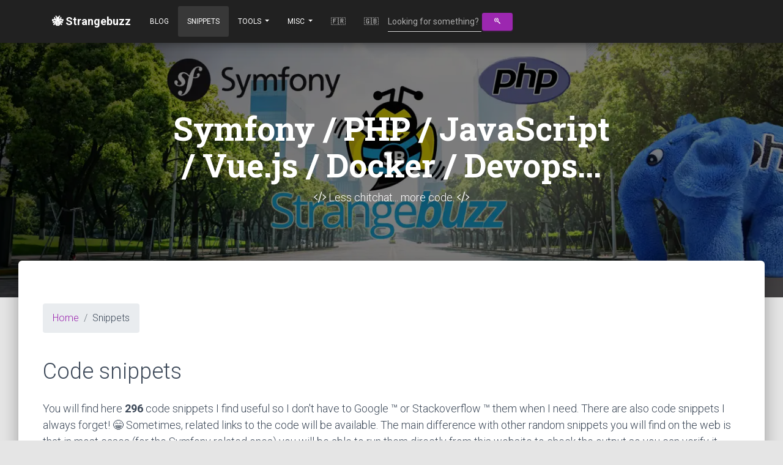

--- FILE ---
content_type: text/html; charset=UTF-8
request_url: https://www.strangebuzz.com/en/snippets/?page=27
body_size: 6412
content:
<!doctype html><html lang="en">
<head>
    <title>The PHP/Symfony Strangebuzz blog: Less chitchat, more code!</title>
        <meta charset="utf-8">
    <meta content="width=device-width, initial-scale=1.0, maximum-scale=1.0, user-scalable=1" name="viewport" />
    <meta http-equiv="X-UA-Compatible" content="IE=edge,chrome=1" />
    <meta name="google-site-verification" content="vPL1A7DrKFKvN6Wg064XXLjMAnyC_rnlQ_dN9Km8lCw" />
    <link rel="preconnect" href="https://cdn.jsdelivr.net" />
    <link rel="preconnect" href="https://fonts.googleapis.com" />

            <link rel="stylesheet" type="text/css" href="https://fonts.googleapis.com/css?family=Roboto:300,400,500,700|Roboto+Slab:400,700|Material+Icons" />
        <link rel="stylesheet" href="/vendor/material/css/material-kit.css?6.4.9">
        <link rel="stylesheet" type="text/css" href="/vendor/fontawesome/css/all.min.css?6.4.9" />
        <link rel="stylesheet" href="/build/app.f9c480cb.css?6.4.9">
        <link rel="apple-touch-icon" sizes="57x57" href="/apple-icon-57x57.png?6.4.9" />
    <link rel="apple-touch-icon" sizes="60x60" href="/apple-icon-60x60.png?6.4.9" />
    <link rel="apple-touch-icon" sizes="72x72" href="/apple-icon-72x72.png?6.4.9" />
    <link rel="apple-touch-icon" sizes="76x76" href="/apple-icon-76x76.png?6.4.9" />
    <link rel="apple-touch-icon" sizes="114x114" href="/apple-icon-114x114.png?6.4.9" />
    <link rel="apple-touch-icon" sizes="120x120" href="/apple-icon-120x120.png?6.4.9" />
    <link rel="apple-touch-icon" sizes="144x144" href="/apple-icon-144x144.png?6.4.9" />
    <link rel="apple-touch-icon" sizes="152x152" href="/apple-icon-152x152.png?6.4.9" />
    <link rel="apple-touch-icon" sizes="180x180" href="/apple-icon-180x180.png?6.4.9" />
    <link rel="icon" type="image/png" sizes="192x192"  href="/android-icon-192x192.png?6.4.9" />
    <link rel="icon" type="image/png" sizes="32x32" href="/favicon-32x32.png?6.4.9" />
    <link rel="icon" type="image/png" sizes="96x96" href="/favicon-96x96.png?6.4.9" />
    <link rel="icon" type="image/png" sizes="16x16" href="/favicon-16x16.png?6.4.9" />
    <link rel="manifest" href="/manifest.json">
                <link rel="alternate" type="application/atom+xml" title="The PHP/Symfony Strangebuzz blog: Less chitchat, more code!" href="https://feeds.feedburner.com/strangebuzz/en" />
                <link rel="prev" href="https://www.strangebuzz.com/en/snippets/?page=26" />

        <link rel="next" href="https://www.strangebuzz.com/en/snippets/?page=28" />
    <meta name="msapplication-TileColor" content="#ffffff">
    <meta name="msapplication-TileImage" content="/ms-icon-144x144.png">
    <meta name="theme-color" content="#ffffff">
    <meta name="description" content="A Symfony blog written with Symfony. Blog posts and snippets about Symfony, PHP, JavaScript, Twig, DevOps, Doctrine, Docker, Vue.js, MySQL and much more!" />
        <meta property="og:type" content="website" />
    <meta property="og:url" content="https://www.strangebuzz.com/en/snippets/" />
    <meta property="og:title" content="The PHP/Symfony Strangebuzz blog: Less chitchat, more code!" />
    <meta property="og:description" content="A Symfony blog written with Symfony. Blog posts and snippets about Symfony, PHP, JavaScript, Twig, DevOps, Doctrine, Docker, Vue.js, MySQL and much more!" />
        <meta property="og:site_name" content="Strangebuzz" />
    <meta property="og:locale" content="en" />
    <meta property="og:locale:alternate" content="fr" />
    <meta property="og:image" content="https://www.strangebuzz.com/img/strangebuzz_1024.jpg" />
    <meta name="bluesky:card" content="summary" />
    <meta name="bluesky:site" content="@coil.ooo" />
    <meta name="bluesky:creator" content="@coil.ooo" />
    <meta name="bluesky:url" content="https://www.strangebuzz.com/en/snippets/" />
    <meta name="bluesky:title" content="The PHP/Symfony Strangebuzz blog: Less chitchat, more code!" />
    <meta name="bluesky:description" content="A Symfony blog written with Symfony. Blog posts and snippets about Symfony, PHP, JavaScript, Twig, DevOps, Doctrine, Docker, Vue.js, MySQL and much more!" />
        <meta name="twitter:image" content="https://www.strangebuzz.com/img/strangebuzz_1024.jpg" />
</head>

<body lang="en" dir="ltr" id="body-strangebuzz" class="body-strangebuzz">
    <div id="vue">
        <noscript>Update your browser!</noscript>
        <a id="top"></a>

        <form action="/en/search" method="get">
            <nav class="navbar fixed-top navbar-expand-lg bg-dark">
                <div class="container">
                    <a class="navbar-brand" href="/en"><b>🐝 Strangebuzz</b></a>
                    <button class="navbar-toggler" type="button" data-toggle="collapse" data-target="#navbarNav" aria-controls="navbarNav" aria-expanded="false" aria-label="Toggle navigation">
                        <span class="navbar-toggler-icon"></span>
                    </button>

                                        <div class="collapse navbar-collapse" id="navbarNav">
                        <ul class="navbar-nav">
                            <li class="nav-item">
                                <a class="nav-link" href="/en/blog/">Blog</a>
                            </li>

                            <li class="nav-item active">
                                <a class="nav-link" href="/en/snippets/">Snippets</a>
                            </li>

                            <li class="dropdown nav-item">
                                <a class="nav-link dropdown-toggle" href="#" id="navbarDropdownTools" role="button" data-toggle="dropdown" aria-haspopup="true" aria-expanded="false">
                                    Tools
                                </a>
                                <div class="dropdown-menu" aria-labelledby="navbarDropdownTools">
                                    <a class="dropdown-item" href="/en/tools/">Tools</a>
                                    <a class="dropdown-item" href="/en/tools/what-is-my-ip">What is my IP?</a>
                                    <a class="dropdown-item" href="/en/tools/is-my-password-compromised">Is my password compromised?</a>
                                    <a class="dropdown-item" href="/en/tools/emojis">My emojis</a>
                                </div>
                            </li>

                            <li class="nav-item dropdown">
                                <a class="nav-link dropdown-toggle" href="#" id="navbarDropdownStatic" role="button" data-toggle="dropdown" aria-haspopup="true" aria-expanded="false">
                                    Misc
                                </a>
                                <div class="dropdown-menu" aria-labelledby="navbarDropdownStatic">
                                    <a class="dropdown-item" href="/en/stack">Technical project stack</a>
                                    <a class="dropdown-item" href="/en/gdpr">GDPR</a>
                                    <a class="dropdown-item" href="/en/about">About</a>
                                                                    </div>
                            </li>

                            <li class="nav-item">
                                <a class="nav-link" href="/fr" title="Browse the French version">🇫🇷</a>
                            </li>

                            <li class="nav-item">
                                <a class="nav-link" href="/en" title="Browse the English version">🇬🇧</a>
                            </li>

                            <li class="nav-item">
                                <autocomplete
    ref="autocomplete"
    aria-describedby="qHelp"
    url="/en/suggest"     anchor="text"     label="text"
    :on-should-render-child="autocompleteRenderChild"
    :required="true"
    id="post-q"
    name="q"
    :classes="{ wrapper: 'form-wrapper', input: 'form-control', list: 'data-list', item: 'data-list-item' }"
    placeholder="Looking for something?"
    init-value=""
    :options="[]"
    :min="3"
    :encode-params="true"
>
</autocomplete>
                            </li>

                            <li class="nav-item">
                               <button title="Launch the search! 🔎" type="submit" class="btn btn-primary btn-sm"><i class="fab fa-searchengin"></i></button>
                            </li>
                        </ul>
                    </div>
                </div>
            </nav>
        </form>

        <div class="page-header header-filter header-small" data-parallax="true" style="background-image: url(/img/strangebuzz2.webp);">
            <div class="container">
                <div class="row">
                    <div class="col-md-8 ml-auto mr-auto text-center">
                                                    <p class="title h1">Symfony / PHP / JavaScript / Vue.js / Docker / Devops...</p>
                            <p class="h4"><i class="fal fa-code"></i> Less chitchat... more code. <i class="fal fa-code"></i></p>
                                            </div>
                </div>
            </div>
        </div>

        <div class="main main-raised">
            <div class="container">
                <div class="section section-text">
                    <div id="row-breadcrumbs" class="row">
                            <nav aria-label="breadcrumb" role="navigation">
        <ol id="wo-breadcrumbs" class="breadcrumb hidden-xs" itemscope itemtype="https://schema.org/BreadcrumbList">
                            <li class="breadcrumb-item" itemprop="itemListElement" itemscope itemtype="https://schema.org/ListItem">
                                        <a href="/en" itemprop="item">
                                            <span itemprop="name">Home</span>
                                        </a>
                                        <meta itemprop="position" content="1" />

                                    </li>
                            <li class="breadcrumb-item" itemprop="itemListElement" itemscope itemtype="https://schema.org/ListItem">
                                            <span itemprop="name">Snippets</span>
                                        <meta itemprop="position" content="2" />

                                    </li>
                    </ol>
    </nav>
                     </div>

                    <div id="vue" class="row">
                            <h1 class="h2">Code snippets</h1>

    <p class="h4">You will find here <b>296</b> code snippets I find useful so I don't have to Google ™ or Stackoverflow ™ them when I need. There are also code snippets I always forget! 😁 Sometimes, related links to the code will be available. The main difference with other random snippets you will find on the web is that in most cases (for the Symfony related ones) you will be able to run them directly from this website to check the output so you can verify it works as expected ™.</p>

                                                        
    <div class="card">
        
        <div class="card-body">
            <div class="blog-tags">
                <span class="h6">Tags</span>                                                    <a class="badge badge-danger" href="/en/snippets/tag/php"><i class="far fa-tag"></i> &nbsp;PHP (120)</a>
                                    <a class="badge badge-warning" href="/en/snippets/tag/symfony"><i class="far fa-tag"></i> &nbsp;Symfony (113)</a>
                                    <a class="badge badge-primary" href="/en/snippets/tag/javascript"><i class="far fa-tag"></i> &nbsp;JavaScript (30)</a>
                                    <a class="badge badge-default" href="/en/snippets/tag/array"><i class="far fa-tag"></i> &nbsp;array (23)</a>
                                    <a class="badge badge-default" href="/en/snippets/tag/string"><i class="far fa-tag"></i> &nbsp;string (21)</a>
                                    <a class="badge badge-danger" href="/en/snippets/tag/doctrine"><i class="far fa-tag"></i> &nbsp;Doctrine (20)</a>
                                    <a class="badge badge-danger" href="/en/snippets/tag/twig"><i class="far fa-tag"></i> &nbsp;Twig (20)</a>
                                    <a class="badge badge-warning" href="/en/snippets/tag/docker"><i class="far fa-tag"></i> &nbsp;Docker (18)</a>
                                    <a class="badge badge-warning" href="/en/snippets/tag/debug"><i class="far fa-tag"></i> &nbsp;Debug (18)</a>
                                    <a class="badge badge-danger" href="/en/snippets/tag/validation"><i class="far fa-tag"></i> &nbsp;Validation (14)</a>
                                    <a class="badge badge-info" href="/en/snippets/tag/docker-compose"><i class="far fa-tag"></i> &nbsp;Docker compose (14)</a>
                                    <a class="badge badge-warning" href="/en/snippets/tag/form"><i class="far fa-tag"></i> &nbsp;Form (13)</a>
                                    <a class="badge badge-danger" href="/en/snippets/tag/date"><i class="far fa-tag"></i> &nbsp;date (13)</a>
                                    <a class="badge badge-success" href="/en/snippets/tag/html"><i class="far fa-tag"></i> &nbsp;html (13)</a>
                                    <a class="badge badge-success" href="/en/snippets/tag/random"><i class="far fa-tag"></i> &nbsp;random (12)</a>
                                    <a class="badge badge-info" href="/en/snippets/tag/git"><i class="far fa-tag"></i> &nbsp;GIT (11)</a>
                                    <a class="badge badge-success" href="/en/snippets/tag/bash"><i class="far fa-tag"></i> &nbsp;bash (11)</a>
                                    <a class="badge badge-warning" href="/en/snippets/tag/devops"><i class="far fa-tag"></i> &nbsp;DevOps (10)</a>
                                    <a class="badge badge-danger" href="/en/snippets/tag/mysql"><i class="far fa-tag"></i> &nbsp;MySQL (9)</a>
                                    <a class="badge badge-primary" href="/en/snippets/tag/routing"><i class="far fa-tag"></i> &nbsp;Routing (8)</a>
                
                            </div>
        </div>

        <div class="card-footer">
                            <a class="card-link" href="/en/tags/">&raquo; View all tags</a>
            
                    </div>
    </div>

                            <div class="card">
            <div class="card-header">
    <h2 class="h3">
        <a href="/en/snippets/docker-compose-file-for-mysql-5-7">Docker compose file for MySQL 5.7
                            <i class="fab fa-docker"></i>
                                </a>
    </h2>
</div>

            <div class="card-body">
                <p class="card-text h4">This is the docker compose file I am using for MySQL 5.7. As this is an official image, there should&#039;t be any problem. Before I wa...</p>

                                    <h6 class="card-category text-info">Docker</h6>
                
                <p class="card-subtitle mb-2 text-muted h6">
    Published on 2019-09-26 &bull;
    Modified on 2019-09-26
</p>

                <p class="card-text text-center">
                    <a href="/en/snippets/docker-compose-file-for-mysql-5-7" class="btn btn-primary card-link text-center"><i class="fa fa-code"></i> &nbsp;View the code</a>
                </p>

                

<hr/>

<div class="card-stats">
    <div class="author">
        <a rel="noopener" target="_blank" href="https://bsky.app/profile/coil.ooo">
            <img loading="lazy" src="https://www.strangebuzz.com/media/cache/avatar/img/avatars/coil.webp?6.4.9" alt="..." class="avatar img-raised">
            <span>by COil</span>
        </a>
    </div>

            <div class="stats ml-auto">
            <div class="blog-tags">
                <a class="badge badge-warning" href="/en/snippets/tag/docker"><i class="far fa-tag"></i> &nbsp;Docker</a> <a class="badge badge-success" href="/en/snippets/tag/docker-compose"><i class="far fa-tag"></i> &nbsp;Docker compose</a> <a class="badge badge-primary" href="/en/snippets/tag/mysql"><i class="far fa-tag"></i> &nbsp;MySQL</a> <a class="badge badge-warning" href="/en/snippets/tag/database"><i class="far fa-tag"></i> &nbsp;Database</a>             </div>
                    </div>
    </div>
            </div>
        </div>
                            <div class="card">
            <div class="card-header">
    <h2 class="h3">
        <a href="/en/snippets/docker-compose-file-for-mailcatcher">Docker compose file for mailcatcher
                            <i class="fab fa-docker"></i>
                                </a>
    </h2>
</div>

            <div class="card-body">
                <p class="card-text h4">This is the docker compose file I am using for mailcatcher. I use this image because it is regularly updated. Be careful, that the...</p>

                                    <h6 class="card-category text-info">Docker</h6>
                
                <p class="card-subtitle mb-2 text-muted h6">
    Published on 2019-09-24 &bull;
    Modified on 2019-09-24
</p>

                <p class="card-text text-center">
                    <a href="/en/snippets/docker-compose-file-for-mailcatcher" class="btn btn-primary card-link text-center"><i class="fa fa-code"></i> &nbsp;View the code</a>
                </p>

                

<hr/>

<div class="card-stats">
    <div class="author">
        <a rel="noopener" target="_blank" href="https://bsky.app/profile/coil.ooo">
            <img loading="lazy" src="https://www.strangebuzz.com/media/cache/avatar/img/avatars/coil.webp?6.4.9" alt="..." class="avatar img-raised">
            <span>by COil</span>
        </a>
    </div>

            <div class="stats ml-auto">
            <div class="blog-tags">
                <a class="badge badge-info" href="/en/snippets/tag/docker"><i class="far fa-tag"></i> &nbsp;Docker</a> <a class="badge badge-primary" href="/en/snippets/tag/docker-compose"><i class="far fa-tag"></i> &nbsp;Docker compose</a> <a class="badge badge-danger" href="/en/snippets/tag/mail"><i class="far fa-tag"></i> &nbsp;mail</a> <a class="badge badge-success" href="/en/snippets/tag/mailcatcher"><i class="far fa-tag"></i> &nbsp;mailcatcher</a>             </div>
                    </div>
    </div>
            </div>
        </div>
                            <div class="card">
            <div class="card-header">
    <h2 class="h3">
        <a href="/en/snippets/get-a-random-value-from-an-array-created-on-the-fly">[PHP] Get a random value from an array created on the fly
                            <i class="fad fa-dice"></i>
                                </a>
    </h2>
</div>

            <div class="card-body">
                <p class="card-text h4">This is a simple trick to get a random value of an array created on the fly. Of course, in this case, the array must have unique v...</p>

                                    <h6 class="card-category text-info">PHP</h6>
                
                <p class="card-subtitle mb-2 text-muted h6">
    Published on 2019-09-09 &bull;
    Modified on 2019-09-09
</p>

                <p class="card-text text-center">
                    <a href="/en/snippets/get-a-random-value-from-an-array-created-on-the-fly" class="btn btn-primary card-link text-center"><i class="fa fa-code"></i> &nbsp;View the code</a>
                </p>

                

<hr/>

<div class="card-stats">
    <div class="author">
        <a rel="noopener" target="_blank" href="https://bsky.app/profile/coil.ooo">
            <img loading="lazy" src="https://www.strangebuzz.com/media/cache/avatar/img/avatars/coil.webp?6.4.9" alt="..." class="avatar img-raised">
            <span>by COil</span>
        </a>
    </div>

            <div class="stats ml-auto">
            <div class="blog-tags">
                <a class="badge badge-success" href="/en/snippets/tag/php"><i class="far fa-tag"></i> &nbsp;PHP</a> <a class="badge badge-default" href="/en/snippets/tag/array"><i class="far fa-tag"></i> &nbsp;array</a> <a class="badge badge-primary" href="/en/snippets/tag/random"><i class="far fa-tag"></i> &nbsp;random</a>             </div>
                    </div>
    </div>
            </div>
        </div>
                            <div class="card">
            <div class="card-header">
    <h2 class="h3">
        <a href="/en/snippets/declaring-doctrine-repositories-as-services">Declaring Doctrine repositories as services
                            <i class="fad fa-database"></i>
                                </a>
    </h2>
</div>

            <div class="card-body">
                <p class="card-text h4">[Edit 2020-02-19] Please read  my blog post on this topic. This is was my preferred way to declare and use Doctrine repositories. ...</p>

                                    <h6 class="card-category text-info">Doctrine</h6>
                
                <p class="card-subtitle mb-2 text-muted h6">
    Published on 2019-08-27 &bull;
    Modified on 2020-02-17
</p>

                <p class="card-text text-center">
                    <a href="/en/snippets/declaring-doctrine-repositories-as-services" class="btn btn-primary card-link text-center"><i class="fa fa-code"></i> &nbsp;View the code</a>
                </p>

                

<hr/>

<div class="card-stats">
    <div class="author">
        <a rel="noopener" target="_blank" href="https://bsky.app/profile/coil.ooo">
            <img loading="lazy" src="https://www.strangebuzz.com/media/cache/avatar/img/avatars/coil.webp?6.4.9" alt="..." class="avatar img-raised">
            <span>by COil</span>
        </a>
    </div>

            <div class="stats ml-auto">
            <div class="blog-tags">
                <a class="badge badge-danger" href="/en/snippets/tag/doctrine"><i class="far fa-tag"></i> &nbsp;Doctrine</a> <a class="badge badge-warning" href="/en/snippets/tag/orm"><i class="far fa-tag"></i> &nbsp;ORM</a> <a class="badge badge-info" href="/en/snippets/tag/symfony"><i class="far fa-tag"></i> &nbsp;Symfony</a> <a class="badge badge-info" href="/en/snippets/tag/services"><i class="far fa-tag"></i> &nbsp;services</a>             </div>
                    </div>
    </div>
            </div>
        </div>
                            <div class="card">
            <div class="card-header">
    <h2 class="h3">
        <a href="/en/snippets/use-a-predefined-php-date-format-when-using-the-twig-date-filter">Use a predefined PHP date format when using the Twig date filter
                            <i class="fad fa-leaf"></i>
                                </a>
    </h2>
</div>

            <div class="card-body">
                <p class="card-text h4">This is another example where the constant Twig function can be helpful. In this case we get the \DateTime::ATOM PHP constant to p...</p>

                                    <h6 class="card-category text-info">Twig</h6>
                
                <p class="card-subtitle mb-2 text-muted h6">
    Published on 2019-08-18 &bull;
    Modified on 2019-08-18
</p>

                <p class="card-text text-center">
                    <a href="/en/snippets/use-a-predefined-php-date-format-when-using-the-twig-date-filter" class="btn btn-primary card-link text-center"><i class="fa fa-code"></i> &nbsp;View the code</a>
                </p>

                

<hr/>

<div class="card-stats">
    <div class="author">
        <a rel="noopener" target="_blank" href="https://bsky.app/profile/coil.ooo">
            <img loading="lazy" src="https://www.strangebuzz.com/media/cache/avatar/img/avatars/coil.webp?6.4.9" alt="..." class="avatar img-raised">
            <span>by COil</span>
        </a>
    </div>

            <div class="stats ml-auto">
            <div class="blog-tags">
                <a class="badge badge-danger" href="/en/snippets/tag/twig"><i class="far fa-tag"></i> &nbsp;Twig</a> <a class="badge badge-info" href="/en/snippets/tag/symfony"><i class="far fa-tag"></i> &nbsp;Symfony</a> <a class="badge badge-info" href="/en/snippets/tag/php"><i class="far fa-tag"></i> &nbsp;PHP</a> <a class="badge badge-success" href="/en/snippets/tag/date"><i class="far fa-tag"></i> &nbsp;date</a>             </div>
                    </div>
    </div>
            </div>
        </div>
                            <div class="card">
            <div class="card-header">
    <h2 class="h3">
        <a href="/en/snippets/use-the-json-pretty-print-with-the-twig-json-encode-filter">Use the JSON pretty print with the Twig json_encode filter
                            <i class="fad fa-leaf"></i>
                                </a>
    </h2>
</div>

            <div class="card-body">
                <p class="card-text h4">This is another example where the constant Twig function can be helpful. In this case we get the JSON_PRETTY_PRINT PHP constant to...</p>

                                    <h6 class="card-category text-info">Twig</h6>
                
                <p class="card-subtitle mb-2 text-muted h6">
    Published on 2019-08-17 &bull;
    Modified on 2019-08-17
</p>

                <p class="card-text text-center">
                    <a href="/en/snippets/use-the-json-pretty-print-with-the-twig-json-encode-filter" class="btn btn-primary card-link text-center"><i class="fa fa-code"></i> &nbsp;View the code</a>
                </p>

                

<hr/>

<div class="card-stats">
    <div class="author">
        <a rel="noopener" target="_blank" href="https://bsky.app/profile/coil.ooo">
            <img loading="lazy" src="https://www.strangebuzz.com/media/cache/avatar/img/avatars/coil.webp?6.4.9" alt="..." class="avatar img-raised">
            <span>by COil</span>
        </a>
    </div>

            <div class="stats ml-auto">
            <div class="blog-tags">
                <a class="badge badge-warning" href="/en/snippets/tag/twig"><i class="far fa-tag"></i> &nbsp;Twig</a> <a class="badge badge-primary" href="/en/snippets/tag/symfony"><i class="far fa-tag"></i> &nbsp;Symfony</a> <a class="badge badge-info" href="/en/snippets/tag/json"><i class="far fa-tag"></i> &nbsp;json</a>             </div>
                    </div>
    </div>
            </div>
        </div>
                            <div class="card">
            <div class="card-header">
    <h2 class="h3">
        <a href="/en/snippets/escape-reserved-characters-when-using-the-twig-date-filter">Escape reserved characters when using the Twig date filter
                            <i class="fad fa-leaf"></i>
                                </a>
    </h2>
</div>

            <div class="card-body">
                <p class="card-text h4">Sometimes when using the PHP date function you need to use characters how are usually reserved to be converted in some dynamic val...</p>

                                    <h6 class="card-category text-info">Twig</h6>
                
                <p class="card-subtitle mb-2 text-muted h6">
    Published on 2019-08-14 &bull;
    Modified on 2019-08-14
</p>

                <p class="card-text text-center">
                    <a href="/en/snippets/escape-reserved-characters-when-using-the-twig-date-filter" class="btn btn-primary card-link text-center"><i class="fa fa-code"></i> &nbsp;View the code</a>
                </p>

                

<hr/>

<div class="card-stats">
    <div class="author">
        <a rel="noopener" target="_blank" href="https://bsky.app/profile/coil.ooo">
            <img loading="lazy" src="https://www.strangebuzz.com/media/cache/avatar/img/avatars/coil.webp?6.4.9" alt="..." class="avatar img-raised">
            <span>by COil</span>
        </a>
    </div>

            <div class="stats ml-auto">
            <div class="blog-tags">
                <a class="badge badge-warning" href="/en/snippets/tag/twig"><i class="far fa-tag"></i> &nbsp;Twig</a> <a class="badge badge-warning" href="/en/snippets/tag/symfony"><i class="far fa-tag"></i> &nbsp;Symfony</a> <a class="badge badge-danger" href="/en/snippets/tag/php"><i class="far fa-tag"></i> &nbsp;PHP</a> <a class="badge badge-danger" href="/en/snippets/tag/date"><i class="far fa-tag"></i> &nbsp;date</a> <a class="badge badge-danger" href="/en/snippets/tag/escaping"><i class="far fa-tag"></i> &nbsp;escaping</a>             </div>
                    </div>
    </div>
            </div>
        </div>
                            <div class="card">
            <div class="card-header">
    <h2 class="h3">
        <a href="/en/snippets/inject-locales-requirements-in-your-symfony-routes">Inject locale&#039;s requirements in your Symfony routes
                            <i class="fad fa-route"></i>
                                </a>
    </h2>
</div>

            <div class="card-body">
                <p class="card-text h4">This is a feature that was introduced in Symfony 4.1. It allows to directly inject a parameter in a route requirement instead of p...</p>

                                    <h6 class="card-category text-info">Symfony</h6>
                
                <p class="card-subtitle mb-2 text-muted h6">
    Published on 2019-08-01 &bull;
    Modified on 2019-08-01
</p>

                <p class="card-text text-center">
                    <a href="/en/snippets/inject-locales-requirements-in-your-symfony-routes" class="btn btn-primary card-link text-center"><i class="fa fa-code"></i> &nbsp;View the code</a>
                </p>

                

<hr/>

<div class="card-stats">
    <div class="author">
        <a rel="noopener" target="_blank" href="https://bsky.app/profile/coil.ooo">
            <img loading="lazy" src="https://www.strangebuzz.com/media/cache/avatar/img/avatars/coil.webp?6.4.9" alt="..." class="avatar img-raised">
            <span>by COil</span>
        </a>
    </div>

            <div class="stats ml-auto">
            <div class="blog-tags">
                <a class="badge badge-danger" href="/en/snippets/tag/symfony"><i class="far fa-tag"></i> &nbsp;Symfony</a> <a class="badge badge-warning" href="/en/snippets/tag/routing"><i class="far fa-tag"></i> &nbsp;Routing</a> <a class="badge badge-warning" href="/en/snippets/tag/i18n"><i class="far fa-tag"></i> &nbsp;I18n</a> <a class="badge badge-info" href="/en/snippets/tag/controller"><i class="far fa-tag"></i> &nbsp;controller</a>             </div>
                    </div>
    </div>
            </div>
        </div>
                            <div class="card">
            <div class="card-header">
    <h2 class="h3">
        <a href="/en/snippets/test-the-validity-of-a-symfony-form-inside-a-twig-template">Test the validity of a Symfony form inside a Twig template
                            <i class="fad fa-leaf"></i>
                                </a>
    </h2>
</div>

            <div class="card-body">
                <p class="card-text h4">Sometimes it&#039;s useful to know if a form is valid inside a Twig template. Indeed, when using the form_ helpers like form_error all ...</p>

                                    <h6 class="card-category text-info">Symfony</h6>
                
                <p class="card-subtitle mb-2 text-muted h6">
    Published on 2019-07-23 &bull;
    Modified on 2019-11-08
</p>

                <p class="card-text text-center">
                    <a href="/en/snippets/test-the-validity-of-a-symfony-form-inside-a-twig-template" class="btn btn-primary card-link text-center"><i class="fa fa-code"></i> &nbsp;View the code</a>
                </p>

                

<hr/>

<div class="card-stats">
    <div class="author">
        <a rel="noopener" target="_blank" href="https://bsky.app/profile/coil.ooo">
            <img loading="lazy" src="https://www.strangebuzz.com/media/cache/avatar/img/avatars/coil.webp?6.4.9" alt="..." class="avatar img-raised">
            <span>by COil</span>
        </a>
    </div>

            <div class="stats ml-auto">
            <div class="blog-tags">
                <a class="badge badge-success" href="/en/snippets/tag/symfony"><i class="far fa-tag"></i> &nbsp;Symfony</a> <a class="badge badge-info" href="/en/snippets/tag/twig"><i class="far fa-tag"></i> &nbsp;Twig</a> <a class="badge badge-primary" href="/en/snippets/tag/form"><i class="far fa-tag"></i> &nbsp;Form</a> <a class="badge badge-info" href="/en/snippets/tag/validation"><i class="far fa-tag"></i> &nbsp;Validation</a>             </div>
                    </div>
    </div>
            </div>
        </div>
                            <div class="card">
            <div class="card-header">
    <h2 class="h3">
        <a href="/en/snippets/check-if-the-symfony-debug-mode-is-activated">Check if the Symfony debug mode is activated
                            <i class="fad fa-bug"></i>
                                </a>
    </h2>
</div>

            <div class="card-body">
                <p class="card-text h4">Sometimes it&#039;s useful to know if the debug mode is activated. (with the famous debug bar) For example for a batch process, if it i...</p>

                                    <h6 class="card-category text-info">Symfony</h6>
                
                <p class="card-subtitle mb-2 text-muted h6">
    Published on 2019-07-22 &bull;
    Modified on 2019-07-22
</p>

                <p class="card-text text-center">
                    <a href="/en/snippets/check-if-the-symfony-debug-mode-is-activated" class="btn btn-primary card-link text-center"><i class="fa fa-code"></i> &nbsp;View the code</a>
                </p>

                

<hr/>

<div class="card-stats">
    <div class="author">
        <a rel="noopener" target="_blank" href="https://bsky.app/profile/coil.ooo">
            <img loading="lazy" src="https://www.strangebuzz.com/media/cache/avatar/img/avatars/coil.webp?6.4.9" alt="..." class="avatar img-raised">
            <span>by COil</span>
        </a>
    </div>

            <div class="stats ml-auto">
            <div class="blog-tags">
                <a class="badge badge-warning" href="/en/snippets/tag/symfony"><i class="far fa-tag"></i> &nbsp;Symfony</a> <a class="badge badge-info" href="/en/snippets/tag/debug"><i class="far fa-tag"></i> &nbsp;Debug</a> <a class="badge badge-primary" href="/en/snippets/tag/dev"><i class="far fa-tag"></i> &nbsp;dev</a>             </div>
                    </div>
    </div>
            </div>
        </div>
                        </div>

                            <ul class="pagination justify-content-center"><li class="page-item"><a class="page-link" href="/en/snippets/?page=26" rel="prev">Previous</a></li><li class="page-item"><a class="page-link" href="/en/snippets/">1</a></li><li class="page-item disabled"><span class="page-link">&hellip;</span></li><li class="page-item"><a class="page-link" href="/en/snippets/?page=24">24</a></li><li class="page-item"><a class="page-link" href="/en/snippets/?page=25">25</a></li><li class="page-item"><a class="page-link" href="/en/snippets/?page=26">26</a></li><li class="page-item active"><span class="page-link">27 <span class="sr-only">(current)</span></span></li><li class="page-item"><a class="page-link" href="/en/snippets/?page=28">28</a></li><li class="page-item"><a class="page-link" href="/en/snippets/?page=29">29</a></li><li class="page-item"><a class="page-link" href="/en/snippets/?page=30">30</a></li><li class="page-item"><a class="page-link" href="/en/snippets/?page=28" rel="next">Next</a></li></ul>
                </div>
            </div>
        </div>

        <footer class="footer">
            <div class="container">
                <a class="footer-brand pull-left" href="/en">
                    <img loading="lazy" alt="Strangebuzz EURL" width="90" src="/img/strangebuzz_1024.webp?6.4.9" class=""/>
                </a>

                <div class="copyright pull-center">
                    © Made by <b>COil</b>, &copy; 2007-2026.
                    Powered by <a target="_blank" href="https://symfony.com" aria-label="The Symfony PHP framework website">Symfony</a>
                    <br/><i class="fab fa-symfony"></i> Symfony ™ is a trademark of <a target="_blank" href="https://symfony.com/license">Symfony SAS</a>.
                </div>

                <ul class="social-buttons float-right">
                    <li>
                        <a href="https://feeds.feedburner.com/strangebuzz/en" target="_blank" class="btn btn-just-icon btn-link" aria-label="The feedburner RSS feed of the blog (in english)">
                            <i class="fas fa-rss-square"></i>
                        </a>
                    </li>

                    <li>
                        <a href="https://bsky.app/profile/coil.ooo" target="_blank" class="btn btn-just-icon btn-link btn-bluesky" aria-label="My Bluesky account">🦋</a>
                    </li>

                    <li>
                        <a href="https://github.com/COil" target="_blank" class="btn btn-just-icon btn-link btn-github" aria-label="My GitHub profile">
                            <i class="fab fa-github"></i>
                        </a>
                    </li>

                    <li>
                        <a rel="me" href="https://mastodon.top/@COil" target="_blank" class="btn btn-just-icon btn-link btn-github" aria-label="My Mastodon account">
                            <i class="fab fa-mastodon"></i>
                        </a>
                    </li>
                </ul>
            </div>
        </footer>
    </div>

            <script src="/vendor/material/js/core/jquery-3.4.1.min.js?6.4.9"></script>
        <script src="/vendor/material/js/core/popper.min.js?6.4.9"></script>
        <script src="/vendor/material/js/bootstrap-material-design.js?6.4.9"></script>
        <script src="/vendor/material/js/material-kit.js?6.4.9"></script>

        <!--suppress ES6ConvertVarToLetConst -->
<script>
        const isProd = true;
    const trans = {
        hide_unit_test:  "Hide the unit tests",
        show_unit_test: "Show the unit tests",
        form_error: "Oops! An error occured while getting the suggestions. 😕",
        hide_honey_pot: "Hide the honeypot",
        show_honey_pot: "Show the honeypot",
        button_collapse_all:  "Collapse all logs",
        button_expand_all: "Expand all logs",
        hello: "Hello World!",
        snippet_91_title: "Modifying the document title dynamically with Vue.js",
        status_online: "Your are online!",
        status_offline: "Your are offline!",
    };

    const post13 = {
        uri: "",
        success: "false",
        refreshPath: "/en/blog/13/refresh",
        functions: []
    };

    const post26 = {
        checkPasswordPath: "/en/blog/26/check-password",
        errorMsg: "An error occured while testing the password sorry. 😕"
    };

            const post138 = {
      login: '',
      password: '',
      errorMsg: "Please enter a login and a password."
    };

    var data = typeof data === "undefined" ? {} : data;
</script>

        <script src="/build/runtime.8ab7f0c8.js?6.4.9"></script><script src="/build/178.bbee1917.js?6.4.9"></script><script src="/build/app.1662a84d.js?6.4.9"></script>
    
    <!-- Generated the 03/02/2026 20:59:34 by srv-PROD with v6.4.9 -->

    </body>
</html>


--- FILE ---
content_type: text/css
request_url: https://www.strangebuzz.com/vendor/material/css/material-kit.css?6.4.9
body_size: 62248
content:
/*! =========================================================
 *
 * Material Kit PRO - v2.0.1 (Bootstrap 4 Edition)
 *
 * =========================================================
 *
 * Product Page: https://www.creative-tim.com/product/material-kit-pro
 * Available with purchase of license from https://www.creative-tim.com/product/material-kit-pro
 * Copyright 2018 Creative Tim (https://www.creative-tim.com)
 * License Creative Tim (https://www.creative-tim.com/license)
 *
 * ========================================================= */

.card {
    font-size: .875rem;
}

*,
*::before,
*::after {
    box-sizing: border-box;
}

html {
    font-family: sans-serif;
    line-height: 1.15;
    -webkit-text-size-adjust: 100%;
    -ms-text-size-adjust: 100%;
    -ms-overflow-style: scrollbar;
    -webkit-tap-highlight-color: transparent;
}

@-ms-viewport {
    width: device-width;
}

article,
aside,
dialog,
figcaption,
figure,
footer,
header,
hgroup,
main,
nav,
section {
    display: block;
}

body {
    margin: 0;
    font-family: "Roboto", "Helvetica", "Arial", sans-serif;
    font-size: 1rem;
    font-weight: 400;
    line-height: 1.5;
    color: #212529;
    text-align: left;
    background-color: #fafafa;
}

[tabindex="-1"]:focus {
    outline: 0 !important;
}

hr {
    box-sizing: content-box;
    height: 0;
    overflow: visible;
}

h1,
h2,
h3,
h4,
h5,
h6 {
    margin-top: 0;
    margin-bottom: 0.5rem;
}

p {
    margin-top: 0;
    margin-bottom: 1rem;
}

abbr[title],
abbr[data-original-title] {
    text-decoration: underline;
    text-decoration: underline dotted;
    cursor: help;
    border-bottom: 0;
}

address {
    margin-bottom: 1rem;
    font-style: normal;
    line-height: inherit;
}

ol,
ul,
dl {
    margin-top: 0;
    margin-bottom: 1rem;
}

ol ol,
ul ul,
ol ul,
ul ol {
    margin-bottom: 0;
}

dt {
    font-weight: 500;
}

dd {
    margin-bottom: .5rem;
    margin-left: 0;
}

blockquote {
    margin: 0 0 1rem;
}

dfn {
    font-style: italic;
}

b,
strong {
    font-weight: bolder;
}

small {
    font-size: 80%;
}

sub,
sup {
    position: relative;
    font-size: 75%;
    line-height: 0;
    vertical-align: baseline;
}

sub {
    bottom: -.25em;
}

sup {
    top: -.5em;
}

a {
    color: #9c27b0;
    text-decoration: none;
    background-color: transparent;
    -webkit-text-decoration-skip: objects;
}

a:hover {
    color: #0a6ebd;
    text-decoration: underline;
}

a:not([href]):not([tabindex]) {
    color: inherit;
    text-decoration: none;
}

a:not([href]):not([tabindex]):hover,
a:not([href]):not([tabindex]):focus {
    color: inherit;
    text-decoration: none;
}

a:not([href]):not([tabindex]):focus {
    outline: 0;
}

pre,
code,
kbd,
samp {
    font-family: monospace, monospace;
    font-size: 1em;
}

pre {
    margin-top: 0;
    margin-bottom: 1rem;
    overflow: auto;
    -ms-overflow-style: scrollbar;
}

figure {
    margin: 0 0 1rem;
}

img {
    vertical-align: middle;
    border-style: none;
}

svg:not(:root) {
    overflow: hidden;
}

table {
    border-collapse: collapse;
}

caption {
    padding-top: 0.75rem;
    padding-bottom: 0.75rem;
    color: #6c757d;
    text-align: left;
    caption-side: bottom;
}

th {
    text-align: inherit;
}

label {
    display: inline-block;
    margin-bottom: .5rem;
}

button {
    border-radius: 0;
}

button:focus {
    outline: 1px dotted;
    outline: 5px auto -webkit-focus-ring-color;
}

input,
button,
select,
optgroup,
textarea {
    margin: 0;
    font-family: inherit;
    font-size: inherit;
    line-height: inherit;
}

button,
input {
    overflow: visible;
}

button,
select {
    text-transform: none;
}

button,
html [type="button"],
[type="reset"],
[type="submit"] {
    -webkit-appearance: button;
}

button::-moz-focus-inner,
[type="button"]::-moz-focus-inner,
[type="reset"]::-moz-focus-inner,
[type="submit"]::-moz-focus-inner {
    padding: 0;
    border-style: none;
}

input[type="radio"],
input[type="checkbox"] {
    box-sizing: border-box;
    padding: 0;
}

input[type="date"],
input[type="time"],
input[type="datetime-local"],
input[type="month"] {
    -webkit-appearance: listbox;
}

textarea {
    overflow: auto;
    resize: vertical;
}

fieldset {
    min-width: 0;
    padding: 0;
    margin: 0;
    border: 0;
}

legend {
    display: block;
    width: 100%;
    max-width: 100%;
    padding: 0;
    margin-bottom: .5rem;
    font-size: 1.5rem;
    line-height: inherit;
    color: inherit;
    white-space: normal;
}

progress {
    vertical-align: baseline;
}

[type="number"]::-webkit-inner-spin-button,
[type="number"]::-webkit-outer-spin-button {
    height: auto;
}

[type="search"] {
    outline-offset: -2px;
    -webkit-appearance: none;
}

[type="search"]::-webkit-search-cancel-button,
[type="search"]::-webkit-search-decoration {
    -webkit-appearance: none;
}

::-webkit-file-upload-button {
    font: inherit;
    -webkit-appearance: button;
}

output {
    display: inline-block;
}

summary {
    display: list-item;
    cursor: pointer;
}

template {
    display: none;
}

[hidden] {
    display: none !important;
}

@media print {
    *,
    *::before,
    *::after {
        text-shadow: none !important;
        box-shadow: none !important;
    }
    a:not(.btn) {
        text-decoration: underline;
    }
    abbr[title]::after {
        content: " (" attr(title) ")";
    }
    pre {
        white-space: pre-wrap !important;
    }
    pre,
    blockquote {
        border: 1px solid #999;
        page-break-inside: avoid;
    }
    thead {
        display: table-header-group;
    }
    tr,
    img {
        page-break-inside: avoid;
    }
    p,
    h2,
    h3 {
        orphans: 3;
        widows: 3;
    }
    h2,
    h3 {
        page-break-after: avoid;
    }
    @page {
        size: a3;
    }
    body {
        min-width: 992px !important;
    }
    .container {
        min-width: 992px !important;
    }
    .navbar {
        display: none;
    }
    .badge {
        border: 1px solid #000;
    }
    .table {
        border-collapse: collapse !important;
    }
    .table td,
    .table th {
        background-color: #fff !important;
    }
    .table-bordered th,
    .table-bordered td {
        border: 1px solid #ddd !important;
    }
}

*,
*::before,
*::after {
    box-sizing: border-box;
}

html {
    font-family: sans-serif;
    line-height: 1.15;
    -webkit-text-size-adjust: 100%;
    -ms-text-size-adjust: 100%;
    -ms-overflow-style: scrollbar;
    -webkit-tap-highlight-color: transparent;
}

@-ms-viewport {
    width: device-width;
}

article,
aside,
dialog,
figcaption,
figure,
footer,
header,
hgroup,
main,
nav,
section {
    display: block;
}

body {
    margin: 0;
    font-family: "Roboto", "Helvetica", "Arial", sans-serif;
    font-size: 1rem;
    font-weight: 400;
    line-height: 1.5;
    color: #212529;
    text-align: left;
    background-color: #fafafa;
}

[tabindex="-1"]:focus {
    outline: 0 !important;
}

hr {
    box-sizing: content-box;
    height: 0;
    overflow: visible;
}

h1,
h2,
h3,
h4,
h5,
h6 {
    margin-top: 0;
    margin-bottom: 0.5rem;
}

p {
    margin-top: 0;
    margin-bottom: 1rem;
}

abbr[title],
abbr[data-original-title] {
    text-decoration: underline;
    text-decoration: underline dotted;
    cursor: help;
    border-bottom: 0;
}

address {
    margin-bottom: 1rem;
    font-style: normal;
    line-height: inherit;
}

ol,
ul,
dl {
    margin-top: 0;
    margin-bottom: 1rem;
}

ol ol,
ul ul,
ol ul,
ul ol {
    margin-bottom: 0;
}

dt {
    font-weight: 500;
}

dd {
    margin-bottom: .5rem;
    margin-left: 0;
}

blockquote {
    margin: 0 0 1rem;
}

dfn {
    font-style: italic;
}

b,
strong {
    font-weight: bolder;
}

small {
    font-size: 80%;
}

sub,
sup {
    position: relative;
    font-size: 75%;
    line-height: 0;
    vertical-align: baseline;
}

sub {
    bottom: -.25em;
}

sup {
    top: -.5em;
}

a {
    color: #9c27b0;
    text-decoration: none;
    background-color: transparent;
    -webkit-text-decoration-skip: objects;
}

a:hover {
    color: #0a6ebd;
    text-decoration: underline;
}

a:not([href]):not([tabindex]) {
    color: inherit;
    text-decoration: none;
}

a:not([href]):not([tabindex]):hover,
a:not([href]):not([tabindex]):focus {
    color: inherit;
    text-decoration: none;
}

a:not([href]):not([tabindex]):focus {
    outline: 0;
}

pre,
code,
kbd,
samp {
    font-family: monospace, monospace;
    font-size: 1em;
}

pre {
    margin-top: 0;
    margin-bottom: 1rem;
    overflow: auto;
    -ms-overflow-style: scrollbar;
}

figure {
    margin: 0 0 1rem;
}

img {
    vertical-align: middle;
    border-style: none;
}

svg:not(:root) {
    overflow: hidden;
}

table {
    border-collapse: collapse;
}

caption {
    padding-top: 0.75rem;
    padding-bottom: 0.75rem;
    color: #6c757d;
    text-align: left;
    caption-side: bottom;
}

th {
    text-align: inherit;
}

label {
    display: inline-block;
    margin-bottom: .5rem;
}

button {
    border-radius: 0;
}

button:focus {
    outline: 1px dotted;
    outline: 5px auto -webkit-focus-ring-color;
}

input,
button,
select,
optgroup,
textarea {
    margin: 0;
    font-family: inherit;
    font-size: inherit;
    line-height: inherit;
}

button,
input {
    overflow: visible;
}

button,
select {
    text-transform: none;
}

button,
html [type="button"],
[type="reset"],
[type="submit"] {
    -webkit-appearance: button;
}

button::-moz-focus-inner,
[type="button"]::-moz-focus-inner,
[type="reset"]::-moz-focus-inner,
[type="submit"]::-moz-focus-inner {
    padding: 0;
    border-style: none;
}

input[type="radio"],
input[type="checkbox"] {
    box-sizing: border-box;
    padding: 0;
}

input[type="date"],
input[type="time"],
input[type="datetime-local"],
input[type="month"] {
    -webkit-appearance: listbox;
}

textarea {
    overflow: auto;
    resize: vertical;
}

fieldset {
    min-width: 0;
    padding: 0;
    margin: 0;
    border: 0;
}

legend {
    display: block;
    width: 100%;
    max-width: 100%;
    padding: 0;
    margin-bottom: .5rem;
    font-size: 1.5rem;
    line-height: inherit;
    color: inherit;
    white-space: normal;
}

progress {
    vertical-align: baseline;
}

[type="number"]::-webkit-inner-spin-button,
[type="number"]::-webkit-outer-spin-button {
    height: auto;
}

[type="search"] {
    outline-offset: -2px;
    -webkit-appearance: none;
}

[type="search"]::-webkit-search-cancel-button,
[type="search"]::-webkit-search-decoration {
    -webkit-appearance: none;
}

::-webkit-file-upload-button {
    font: inherit;
    -webkit-appearance: button;
}

output {
    display: inline-block;
}

summary {
    display: list-item;
    cursor: pointer;
}

template {
    display: none;
}

[hidden] {
    display: none !important;
}

h1,
h2,
h3,
h4,
h5,
h6,
.h1,
.h2,
.h3,
.h4,
.h5,
.h6 {
    margin-bottom: 0.5rem;
    font-family: inherit;
    font-weight: 400;
    line-height: 1.2;
    color: inherit;
}

h1,
.h1 {
    font-size: 2.5rem;
}

h2,
.h2 {
    font-size: 2rem;
}

h3,
.h3 {
    font-size: 1.75rem;
}

h4,
.h4 {
    font-size: 1.5rem;
}

h5,
.h5 {
    font-size: 1.25rem;
}

h6,
.h6 {
    font-size: 1rem;
}

.lead {
    font-size: 1.25rem;
    font-weight: 300;
}

.display-1 {
    font-size: 7rem;
    font-weight: 300;
    line-height: 1.2;
}

.display-2 {
    font-size: 3.5rem;
    font-weight: 300;
    line-height: 1.2;
}

.display-3 {
    font-size: 2.8125rem;
    font-weight: 300;
    line-height: 1.2;
}

.display-4 {
    font-size: 2.125rem;
    font-weight: 300;
    line-height: 1.2;
}

hr {
    margin-top: 1rem;
    margin-bottom: 1rem;
    border: 0;
    border-top: 1px solid rgba(0, 0, 0, 0.1);
}

small,
.small {
    font-size: 80%;
    font-weight: 400;
}

mark,
.mark {
    padding: 0.2em;
    background-color: #fcf8e3;
}

.list-unstyled {
    padding-left: 0;
    list-style: none;
}

.list-inline {
    padding-left: 0;
    list-style: none;
}

.list-inline-item {
    display: inline-block;
}

.list-inline-item:not(:last-child) {
    margin-right: 0.5rem;
}

.initialism {
    font-size: 90%;
    text-transform: uppercase;
}

.blockquote {
    margin-bottom: 1rem;
    font-size: 1.25rem;
}

.blockquote-footer {
    display: block;
    font-size: 80%;
    color: #6c757d;
}

.blockquote-footer::before {
    content: "\2014 \00A0";
}

.img-fluid {
    max-width: 100%;
    height: auto;
}

.img-thumbnail {
    padding: 0.25rem;
    background-color: #fafafa;
    border: 1px solid #dee2e6;
    border-radius: 0.25rem;
    box-shadow: 0 1px 2px rgba(0, 0, 0, 0.075);
    max-width: 100%;
    height: auto;
}

.figure {
    display: inline-block;
}

.figure-img {
    margin-bottom: 0.5rem;
    line-height: 1;
}

.figure-caption {
    font-size: 90%;
    color: #6c757d;
}

code,
kbd,
pre,
samp {
    font-family: SFMono-Regular, Menlo, Monaco, Consolas, "Liberation Mono", "Courier New", monospace;
}

code {
    font-size: 87.5%;
    color: #e91e63;
    word-break: break-word;
}

a>code {
    color: inherit;
}

kbd {
    padding: 0.2rem 0.4rem;
    font-size: 87.5%;
    color: #ffffff;
    background-color: #212529;
    border-radius: 0.2rem;
    box-shadow: inset 0 -0.1rem 0 rgba(0, 0, 0, 0.25);
}

kbd kbd {
    padding: 0;
    font-size: 100%;
    font-weight: 500;
    box-shadow: none;
}

pre {
    display: block;
    font-size: 87.5%;
    color: #212529;
}

pre code {
    font-size: inherit;
    color: inherit;
    word-break: normal;
}

.pre-scrollable {
    max-height: 340px;
    overflow-y: scroll;
}

.container {
    width: 100%;
    padding-right: 15px;
    padding-left: 15px;
    margin-right: auto;
    margin-left: auto;
}

@media (min-width: 576px) {
    .container {
        max-width: 540px;
    }
}

@media (min-width: 768px) {
    .container {
        max-width: 720px;
    }
}

@media (min-width: 992px) {
    .container {
        max-width: 960px;
    }
}

@media (min-width: 1200px) {
    .container {
        max-width: 1140px;
    }
}

.container-fluid {
    width: 100%;
    padding-right: 15px;
    padding-left: 15px;
    margin-right: auto;
    margin-left: auto;
}

.row {
    display: flex;
    flex-wrap: wrap;
    margin-right: -15px;
    margin-left: -15px;
}

.no-gutters {
    margin-right: 0;
    margin-left: 0;
}

.no-gutters>.col,
.no-gutters>[class*="col-"] {
    padding-right: 0;
    padding-left: 0;
}

.col-1,
.col-2,
.col-3,
.col-4,
.col-5,
.col-6,
.col-7,
.col-8,
.col-9,
.col-10,
.col-11,
.col-12,
.col,
.col-auto,
.col-sm-1,
.col-sm-2,
.col-sm-3,
.col-sm-4,
.col-sm-5,
.col-sm-6,
.col-sm-7,
.col-sm-8,
.col-sm-9,
.col-sm-10,
.col-sm-11,
.col-sm-12,
.col-sm,
.col-sm-auto,
.col-md-1,
.col-md-2,
.col-md-3,
.col-md-4,
.col-md-5,
.col-md-6,
.col-md-7,
.col-md-8,
.col-md-9,
.col-md-10,
.col-md-11,
.col-md-12,
.col-md,
.col-md-auto,
.col-lg-1,
.col-lg-2,
.col-lg-3,
.col-lg-4,
.col-lg-5,
.col-lg-6,
.col-lg-7,
.col-lg-8,
.col-lg-9,
.col-lg-10,
.col-lg-11,
.col-lg-12,
.col-lg,
.col-lg-auto,
.col-xl-1,
.col-xl-2,
.col-xl-3,
.col-xl-4,
.col-xl-5,
.col-xl-6,
.col-xl-7,
.col-xl-8,
.col-xl-9,
.col-xl-10,
.col-xl-11,
.col-xl-12,
.col-xl,
.col-xl-auto {
    position: relative;
    width: 100%;
    min-height: 1px;
    padding-right: 15px;
    padding-left: 15px;
}

.col {
    flex-basis: 0;
    flex-grow: 1;
    max-width: 100%;
}

.col-auto {
    flex: 0 0 auto;
    width: auto;
    max-width: none;
}

.col-1 {
    flex: 0 0 8.333333%;
    max-width: 8.333333%;
}

.col-2 {
    flex: 0 0 16.666667%;
    max-width: 16.666667%;
}

.col-3 {
    flex: 0 0 25%;
    max-width: 25%;
}

.col-4 {
    flex: 0 0 33.333333%;
    max-width: 33.333333%;
}

.col-5 {
    flex: 0 0 41.666667%;
    max-width: 41.666667%;
}

.col-6 {
    flex: 0 0 50%;
    max-width: 50%;
}

.col-7 {
    flex: 0 0 58.333333%;
    max-width: 58.333333%;
}

.col-8 {
    flex: 0 0 66.666667%;
    max-width: 66.666667%;
}

.col-9 {
    flex: 0 0 75%;
    max-width: 75%;
}

.col-10 {
    flex: 0 0 83.333333%;
    max-width: 83.333333%;
}

.col-11 {
    flex: 0 0 91.666667%;
    max-width: 91.666667%;
}

.col-12 {
    flex: 0 0 100%;
    max-width: 100%;
}

.order-first {
    order: -1;
}

.order-last {
    order: 13;
}

.order-0 {
    order: 0;
}

.order-1 {
    order: 1;
}

.order-2 {
    order: 2;
}

.order-3 {
    order: 3;
}

.order-4 {
    order: 4;
}

.order-5 {
    order: 5;
}

.order-6 {
    order: 6;
}

.order-7 {
    order: 7;
}

.order-8 {
    order: 8;
}

.order-9 {
    order: 9;
}

.order-10 {
    order: 10;
}

.order-11 {
    order: 11;
}

.order-12 {
    order: 12;
}

.offset-1 {
    margin-left: 8.333333%;
}

.offset-2 {
    margin-left: 16.666667%;
}

.offset-3 {
    margin-left: 25%;
}

.offset-4 {
    margin-left: 33.333333%;
}

.offset-5 {
    margin-left: 41.666667%;
}

.offset-6 {
    margin-left: 50%;
}

.offset-7 {
    margin-left: 58.333333%;
}

.offset-8 {
    margin-left: 66.666667%;
}

.offset-9 {
    margin-left: 75%;
}

.offset-10 {
    margin-left: 83.333333%;
}

.offset-11 {
    margin-left: 91.666667%;
}

@media (min-width: 576px) {
    .col-sm {
        flex-basis: 0;
        flex-grow: 1;
        max-width: 100%;
    }
    .col-sm-auto {
        flex: 0 0 auto;
        width: auto;
        max-width: none;
    }
    .col-sm-1 {
        flex: 0 0 8.333333%;
        max-width: 8.333333%;
    }
    .col-sm-2 {
        flex: 0 0 16.666667%;
        max-width: 16.666667%;
    }
    .col-sm-3 {
        flex: 0 0 25%;
        max-width: 25%;
    }
    .col-sm-4 {
        flex: 0 0 33.333333%;
        max-width: 33.333333%;
    }
    .col-sm-5 {
        flex: 0 0 41.666667%;
        max-width: 41.666667%;
    }
    .col-sm-6 {
        flex: 0 0 50%;
        max-width: 50%;
    }
    .col-sm-7 {
        flex: 0 0 58.333333%;
        max-width: 58.333333%;
    }
    .col-sm-8 {
        flex: 0 0 66.666667%;
        max-width: 66.666667%;
    }
    .col-sm-9 {
        flex: 0 0 75%;
        max-width: 75%;
    }
    .col-sm-10 {
        flex: 0 0 83.333333%;
        max-width: 83.333333%;
    }
    .col-sm-11 {
        flex: 0 0 91.666667%;
        max-width: 91.666667%;
    }
    .col-sm-12 {
        flex: 0 0 100%;
        max-width: 100%;
    }
    .order-sm-first {
        order: -1;
    }
    .order-sm-last {
        order: 13;
    }
    .order-sm-0 {
        order: 0;
    }
    .order-sm-1 {
        order: 1;
    }
    .order-sm-2 {
        order: 2;
    }
    .order-sm-3 {
        order: 3;
    }
    .order-sm-4 {
        order: 4;
    }
    .order-sm-5 {
        order: 5;
    }
    .order-sm-6 {
        order: 6;
    }
    .order-sm-7 {
        order: 7;
    }
    .order-sm-8 {
        order: 8;
    }
    .order-sm-9 {
        order: 9;
    }
    .order-sm-10 {
        order: 10;
    }
    .order-sm-11 {
        order: 11;
    }
    .order-sm-12 {
        order: 12;
    }
    .offset-sm-0 {
        margin-left: 0;
    }
    .offset-sm-1 {
        margin-left: 8.333333%;
    }
    .offset-sm-2 {
        margin-left: 16.666667%;
    }
    .offset-sm-3 {
        margin-left: 25%;
    }
    .offset-sm-4 {
        margin-left: 33.333333%;
    }
    .offset-sm-5 {
        margin-left: 41.666667%;
    }
    .offset-sm-6 {
        margin-left: 50%;
    }
    .offset-sm-7 {
        margin-left: 58.333333%;
    }
    .offset-sm-8 {
        margin-left: 66.666667%;
    }
    .offset-sm-9 {
        margin-left: 75%;
    }
    .offset-sm-10 {
        margin-left: 83.333333%;
    }
    .offset-sm-11 {
        margin-left: 91.666667%;
    }
}

@media (min-width: 768px) {
    .col-md {
        flex-basis: 0;
        flex-grow: 1;
        max-width: 100%;
    }
    .col-md-auto {
        flex: 0 0 auto;
        width: auto;
        max-width: none;
    }
    .col-md-1 {
        flex: 0 0 8.333333%;
        max-width: 8.333333%;
    }
    .col-md-2 {
        flex: 0 0 16.666667%;
        max-width: 16.666667%;
    }
    .col-md-3 {
        flex: 0 0 25%;
        max-width: 25%;
    }
    .col-md-4 {
        flex: 0 0 33.333333%;
        max-width: 33.333333%;
    }
    .col-md-5 {
        flex: 0 0 41.666667%;
        max-width: 41.666667%;
    }
    .col-md-6 {
        flex: 0 0 50%;
        max-width: 50%;
    }
    .col-md-7 {
        flex: 0 0 58.333333%;
        max-width: 58.333333%;
    }
    .col-md-8 {
        flex: 0 0 66.666667%;
        max-width: 66.666667%;
    }
    .col-md-9 {
        flex: 0 0 75%;
        max-width: 75%;
    }
    .col-md-10 {
        flex: 0 0 83.333333%;
        max-width: 83.333333%;
    }
    .col-md-11 {
        flex: 0 0 91.666667%;
        max-width: 91.666667%;
    }
    .col-md-12 {
        flex: 0 0 100%;
        max-width: 100%;
    }
    .order-md-first {
        order: -1;
    }
    .order-md-last {
        order: 13;
    }
    .order-md-0 {
        order: 0;
    }
    .order-md-1 {
        order: 1;
    }
    .order-md-2 {
        order: 2;
    }
    .order-md-3 {
        order: 3;
    }
    .order-md-4 {
        order: 4;
    }
    .order-md-5 {
        order: 5;
    }
    .order-md-6 {
        order: 6;
    }
    .order-md-7 {
        order: 7;
    }
    .order-md-8 {
        order: 8;
    }
    .order-md-9 {
        order: 9;
    }
    .order-md-10 {
        order: 10;
    }
    .order-md-11 {
        order: 11;
    }
    .order-md-12 {
        order: 12;
    }
    .offset-md-0 {
        margin-left: 0;
    }
    .offset-md-1 {
        margin-left: 8.333333%;
    }
    .offset-md-2 {
        margin-left: 16.666667%;
    }
    .offset-md-3 {
        margin-left: 25%;
    }
    .offset-md-4 {
        margin-left: 33.333333%;
    }
    .offset-md-5 {
        margin-left: 41.666667%;
    }
    .offset-md-6 {
        margin-left: 50%;
    }
    .offset-md-7 {
        margin-left: 58.333333%;
    }
    .offset-md-8 {
        margin-left: 66.666667%;
    }
    .offset-md-9 {
        margin-left: 75%;
    }
    .offset-md-10 {
        margin-left: 83.333333%;
    }
    .offset-md-11 {
        margin-left: 91.666667%;
    }
}

@media (min-width: 992px) {
    .col-lg {
        flex-basis: 0;
        flex-grow: 1;
        max-width: 100%;
    }
    .col-lg-auto {
        flex: 0 0 auto;
        width: auto;
        max-width: none;
    }
    .col-lg-1 {
        flex: 0 0 8.333333%;
        max-width: 8.333333%;
    }
    .col-lg-2 {
        flex: 0 0 16.666667%;
        max-width: 16.666667%;
    }
    .col-lg-3 {
        flex: 0 0 25%;
        max-width: 25%;
    }
    .col-lg-4 {
        flex: 0 0 33.333333%;
        max-width: 33.333333%;
    }
    .col-lg-5 {
        flex: 0 0 41.666667%;
        max-width: 41.666667%;
    }
    .col-lg-6 {
        flex: 0 0 50%;
        max-width: 50%;
    }
    .col-lg-7 {
        flex: 0 0 58.333333%;
        max-width: 58.333333%;
    }
    .col-lg-8 {
        flex: 0 0 66.666667%;
        max-width: 66.666667%;
    }
    .col-lg-9 {
        flex: 0 0 75%;
        max-width: 75%;
    }
    .col-lg-10 {
        flex: 0 0 83.333333%;
        max-width: 83.333333%;
    }
    .col-lg-11 {
        flex: 0 0 91.666667%;
        max-width: 91.666667%;
    }
    .col-lg-12 {
        flex: 0 0 100%;
        max-width: 100%;
    }
    .order-lg-first {
        order: -1;
    }
    .order-lg-last {
        order: 13;
    }
    .order-lg-0 {
        order: 0;
    }
    .order-lg-1 {
        order: 1;
    }
    .order-lg-2 {
        order: 2;
    }
    .order-lg-3 {
        order: 3;
    }
    .order-lg-4 {
        order: 4;
    }
    .order-lg-5 {
        order: 5;
    }
    .order-lg-6 {
        order: 6;
    }
    .order-lg-7 {
        order: 7;
    }
    .order-lg-8 {
        order: 8;
    }
    .order-lg-9 {
        order: 9;
    }
    .order-lg-10 {
        order: 10;
    }
    .order-lg-11 {
        order: 11;
    }
    .order-lg-12 {
        order: 12;
    }
    .offset-lg-0 {
        margin-left: 0;
    }
    .offset-lg-1 {
        margin-left: 8.333333%;
    }
    .offset-lg-2 {
        margin-left: 16.666667%;
    }
    .offset-lg-3 {
        margin-left: 25%;
    }
    .offset-lg-4 {
        margin-left: 33.333333%;
    }
    .offset-lg-5 {
        margin-left: 41.666667%;
    }
    .offset-lg-6 {
        margin-left: 50%;
    }
    .offset-lg-7 {
        margin-left: 58.333333%;
    }
    .offset-lg-8 {
        margin-left: 66.666667%;
    }
    .offset-lg-9 {
        margin-left: 75%;
    }
    .offset-lg-10 {
        margin-left: 83.333333%;
    }
    .offset-lg-11 {
        margin-left: 91.666667%;
    }
}

@media (min-width: 1200px) {
    .col-xl {
        flex-basis: 0;
        flex-grow: 1;
        max-width: 100%;
    }
    .col-xl-auto {
        flex: 0 0 auto;
        width: auto;
        max-width: none;
    }
    .col-xl-1 {
        flex: 0 0 8.333333%;
        max-width: 8.333333%;
    }
    .col-xl-2 {
        flex: 0 0 16.666667%;
        max-width: 16.666667%;
    }
    .col-xl-3 {
        flex: 0 0 25%;
        max-width: 25%;
    }
    .col-xl-4 {
        flex: 0 0 33.333333%;
        max-width: 33.333333%;
    }
    .col-xl-5 {
        flex: 0 0 41.666667%;
        max-width: 41.666667%;
    }
    .col-xl-6 {
        flex: 0 0 50%;
        max-width: 50%;
    }
    .col-xl-7 {
        flex: 0 0 58.333333%;
        max-width: 58.333333%;
    }
    .col-xl-8 {
        flex: 0 0 66.666667%;
        max-width: 66.666667%;
    }
    .col-xl-9 {
        flex: 0 0 75%;
        max-width: 75%;
    }
    .col-xl-10 {
        flex: 0 0 83.333333%;
        max-width: 83.333333%;
    }
    .col-xl-11 {
        flex: 0 0 91.666667%;
        max-width: 91.666667%;
    }
    .col-xl-12 {
        flex: 0 0 100%;
        max-width: 100%;
    }
    .order-xl-first {
        order: -1;
    }
    .order-xl-last {
        order: 13;
    }
    .order-xl-0 {
        order: 0;
    }
    .order-xl-1 {
        order: 1;
    }
    .order-xl-2 {
        order: 2;
    }
    .order-xl-3 {
        order: 3;
    }
    .order-xl-4 {
        order: 4;
    }
    .order-xl-5 {
        order: 5;
    }
    .order-xl-6 {
        order: 6;
    }
    .order-xl-7 {
        order: 7;
    }
    .order-xl-8 {
        order: 8;
    }
    .order-xl-9 {
        order: 9;
    }
    .order-xl-10 {
        order: 10;
    }
    .order-xl-11 {
        order: 11;
    }
    .order-xl-12 {
        order: 12;
    }
    .offset-xl-0 {
        margin-left: 0;
    }
    .offset-xl-1 {
        margin-left: 8.333333%;
    }
    .offset-xl-2 {
        margin-left: 16.666667%;
    }
    .offset-xl-3 {
        margin-left: 25%;
    }
    .offset-xl-4 {
        margin-left: 33.333333%;
    }
    .offset-xl-5 {
        margin-left: 41.666667%;
    }
    .offset-xl-6 {
        margin-left: 50%;
    }
    .offset-xl-7 {
        margin-left: 58.333333%;
    }
    .offset-xl-8 {
        margin-left: 66.666667%;
    }
    .offset-xl-9 {
        margin-left: 75%;
    }
    .offset-xl-10 {
        margin-left: 83.333333%;
    }
    .offset-xl-11 {
        margin-left: 91.666667%;
    }
}

.table {
    width: 100%;
    max-width: 100%;
    margin-bottom: 1rem;
    background-color: transparent;
}

.table th,
.table td {
    padding: 0.75rem;
    vertical-align: top;
    border-top: 1px solid rgba(0, 0, 0, 0.06);
}

.table thead th {
    vertical-align: bottom;
    border-bottom: 2px solid rgba(0, 0, 0, 0.06);
}

.table tbody+tbody {
    border-top: 2px solid rgba(0, 0, 0, 0.06);
}

.table .table {
    background-color: #fafafa;
}

.table-sm th,
.table-sm td {
    padding: 0.3rem;
}

.table-bordered {
    border: 1px solid rgba(0, 0, 0, 0.06);
}

.table-bordered th,
.table-bordered td {
    border: 1px solid rgba(0, 0, 0, 0.06);
}

.table-bordered thead th,
.table-bordered thead td {
    border-bottom-width: 2px;
}

.table-striped tbody tr:nth-of-type(odd) {
    background-color: rgba(0, 0, 0, 0.05);
}

.table-hover tbody tr:hover {
    background-color: rgba(0, 0, 0, 0.075);
}

.table-primary,
.table-primary>th,
.table-primary>td {
    background-color: #c1e2fc;
}

.table-hover .table-primary:hover {
    background-color: #a9d7fb;
}

.table-hover .table-primary:hover>td,
.table-hover .table-primary:hover>th {
    background-color: #a9d7fb;
}

.table-secondary,
.table-secondary>th,
.table-secondary>td {
    background-color: #d6d8db;
}

.table-hover .table-secondary:hover {
    background-color: #c8cbcf;
}

.table-hover .table-secondary:hover>td,
.table-hover .table-secondary:hover>th {
    background-color: #c8cbcf;
}

.table-success,
.table-success>th,
.table-success>td {
    background-color: #cde9ce;
}

.table-hover .table-success:hover {
    background-color: #bbe1bd;
}

.table-hover .table-success:hover>td,
.table-hover .table-success:hover>th {
    background-color: #bbe1bd;
}

.table-info,
.table-info>th,
.table-info>td {
    background-color: #b8ecf3;
}

.table-hover .table-info:hover {
    background-color: #a2e6ef;
}

.table-hover .table-info:hover>td,
.table-hover .table-info:hover>th {
    background-color: #a2e6ef;
}

.table-warning,
.table-warning>th,
.table-warning>td {
    background-color: #fff9c8;
}

.table-hover .table-warning:hover {
    background-color: #fff6af;
}

.table-hover .table-warning:hover>td,
.table-hover .table-warning:hover>th {
    background-color: #fff6af;
}

.table-danger,
.table-danger>th,
.table-danger>td {
    background-color: #fccac7;
}

.table-hover .table-danger:hover {
    background-color: #fbb3af;
}

.table-hover .table-danger:hover>td,
.table-hover .table-danger:hover>th {
    background-color: #fbb3af;
}

.table-light,
.table-light>th,
.table-light>td {
    background-color: #fdfdfe;
}

.table-hover .table-light:hover {
    background-color: #ececf6;
}

.table-hover .table-light:hover>td,
.table-hover .table-light:hover>th {
    background-color: #ececf6;
}

.table-dark,
.table-dark>th,
.table-dark>td {
    background-color: #c6c8ca;
}

.table-hover .table-dark:hover {
    background-color: #b9bbbe;
}

.table-hover .table-dark:hover>td,
.table-hover .table-dark:hover>th {
    background-color: #b9bbbe;
}

.table-active,
.table-active>th,
.table-active>td {
    background-color: rgba(0, 0, 0, 0.075);
}

.table-hover .table-active:hover {
    background-color: rgba(0, 0, 0, 0.075);
}

.table-hover .table-active:hover>td,
.table-hover .table-active:hover>th {
    background-color: rgba(0, 0, 0, 0.075);
}

.table .thead-dark th {
    color: #fafafa;
    background-color: #212529;
    border-color: #32383e;
}

.table .thead-light th {
    color: #495057;
    background-color: #e9ecef;
    border-color: rgba(0, 0, 0, 0.06);
}

.table-dark {
    color: #fafafa;
    background-color: #212529;
}

.table-dark th,
.table-dark td,
.table-dark thead th {
    border-color: #32383e;
}

.table-dark.table-bordered {
    border: 0;
}

.table-dark.table-striped tbody tr:nth-of-type(odd) {
    background-color: rgba(255, 255, 255, 0.05);
}

.table-dark.table-hover tbody tr:hover {
    background-color: rgba(255, 255, 255, 0.075);
}

@media (max-width: 575.98px) {
    .table-responsive-sm {
        display: block;
        width: 100%;
        overflow-x: auto;
        -webkit-overflow-scrolling: touch;
        -ms-overflow-style: -ms-autohiding-scrollbar;
    }
    .table-responsive-sm>.table-bordered {
        border: 0;
    }
}

@media (max-width: 767.98px) {
    .table-responsive-md {
        display: block;
        width: 100%;
        overflow-x: auto;
        -webkit-overflow-scrolling: touch;
        -ms-overflow-style: -ms-autohiding-scrollbar;
    }
    .table-responsive-md>.table-bordered {
        border: 0;
    }
}

@media (max-width: 991.98px) {
    .table-responsive-lg {
        display: block;
        width: 100%;
        overflow-x: auto;
        -webkit-overflow-scrolling: touch;
        -ms-overflow-style: -ms-autohiding-scrollbar;
    }
    .table-responsive-lg>.table-bordered {
        border: 0;
    }
}

@media (max-width: 1199.98px) {
    .table-responsive-xl {
        display: block;
        width: 100%;
        overflow-x: auto;
        -webkit-overflow-scrolling: touch;
        -ms-overflow-style: -ms-autohiding-scrollbar;
    }
    .table-responsive-xl>.table-bordered {
        border: 0;
    }
}

.table-responsive {
    display: block;
    width: 100%;
    overflow-x: auto;
    -webkit-overflow-scrolling: touch;
    -ms-overflow-style: -ms-autohiding-scrollbar;
}

.table-responsive>.table-bordered {
    border: 0;
}

.form-control {
    display: block;
    width: 100%;
    padding: 0.4375rem 0;
    font-size: 1rem;
    line-height: 1.5;
    color: #495057;
    background-color: transparent;
    background-clip: padding-box;
    border: 1px solid #d2d2d2;
    border-radius: 0;
    box-shadow: none;
    transition: border-color 0.15s ease-in-out, box-shadow 0.15s ease-in-out;
}

.form-control::-ms-expand {
    background-color: transparent;
    border: 0;
}

.form-control:focus {
    color: #495057;
    background-color: transparent;
    border-color: #9acffa;
    outline: 0;
    box-shadow: none, 0 0 0 0.2rem rgba(33, 150, 243, 0.25);
}

.form-control::placeholder {
    color: #6c757d;
    opacity: 1;
}

.form-control:disabled,
.form-control[readonly] {
    background-color: #e9ecef;
    opacity: 1;
}

select.form-control:not([size]):not([multiple]) {
    height: calc(2.4375rem + 2px);
}

select.form-control:focus::-ms-value {
    color: #495057;
    background-color: transparent;
}

.form-control-file,
.form-control-range {
    display: block;
    width: 100%;
}

.col-form-label {
    padding-top: calc(0.4375rem + 1px);
    padding-bottom: calc(0.4375rem + 1px);
    margin-bottom: 0;
    font-size: inherit;
    line-height: 1.5;
}

.col-form-label-lg {
    padding-top: calc(0.5625rem + 1px);
    padding-bottom: calc(0.5625rem + 1px);
    font-size: 1.25rem;
    line-height: 1.5;
}

.col-form-label-sm {
    padding-top: calc(0.25rem + 1px);
    padding-bottom: calc(0.25rem + 1px);
    font-size: 0.875rem;
    line-height: 1.5;
}

.form-control-plaintext {
    display: block;
    width: 100%;
    padding-top: 0.4375rem;
    padding-bottom: 0.4375rem;
    margin-bottom: 0;
    line-height: 1.5;
    background-color: transparent;
    border: solid transparent;
    border-width: 1px 0;
}

.form-control-plaintext.form-control-sm,
.input-group-sm>.form-control-plaintext.form-control,
.input-group-sm>.input-group-prepend>.form-control-plaintext.input-group-text,
.input-group-sm>.input-group-append>.form-control-plaintext.input-group-text,
.input-group-sm>.input-group-prepend>.form-control-plaintext.btn,
.input-group-sm>.input-group-append>.form-control-plaintext.btn,
.form-control-plaintext.form-control-lg,
.input-group-lg>.form-control-plaintext.form-control,
.input-group-lg>.input-group-prepend>.form-control-plaintext.input-group-text,
.input-group-lg>.input-group-append>.form-control-plaintext.input-group-text,
.input-group-lg>.input-group-prepend>.form-control-plaintext.btn,
.input-group-lg>.input-group-append>.form-control-plaintext.btn {
    padding-right: 0;
    padding-left: 0;
}

.form-control-sm,
.input-group-sm>.form-control,
.input-group-sm>.input-group-prepend>.input-group-text,
.input-group-sm>.input-group-append>.input-group-text,
.input-group-sm>.input-group-prepend>.btn,
.input-group-sm>.input-group-append>.btn {
    padding: 0.25rem 0;
    font-size: 0.875rem;
    line-height: 1.5;
    border-radius: 0.2rem;
}

select.form-control-sm:not([size]):not([multiple]),
.input-group-sm>select.form-control:not([size]):not([multiple]),
.input-group-sm>.input-group-prepend>select.input-group-text:not([size]):not([multiple]),
.input-group-sm>.input-group-append>select.input-group-text:not([size]):not([multiple]),
.input-group-sm>.input-group-prepend>select.btn:not([size]):not([multiple]),
.input-group-sm>.input-group-append>select.btn:not([size]):not([multiple]) {
    height: calc(2.125rem + 2px);
}

.form-control-lg,
.input-group-lg>.form-control,
.input-group-lg>.input-group-prepend>.input-group-text,
.input-group-lg>.input-group-append>.input-group-text,
.input-group-lg>.input-group-prepend>.btn,
.input-group-lg>.input-group-append>.btn {
    padding: 0.5625rem 0;
    font-size: 1.25rem;
    line-height: 1.5;
    border-radius: 0.3rem;
}

select.form-control-lg:not([size]):not([multiple]),
.input-group-lg>select.form-control:not([size]):not([multiple]),
.input-group-lg>.input-group-prepend>select.input-group-text:not([size]):not([multiple]),
.input-group-lg>.input-group-append>select.input-group-text:not([size]):not([multiple]),
.input-group-lg>.input-group-prepend>select.btn:not([size]):not([multiple]),
.input-group-lg>.input-group-append>select.btn:not([size]):not([multiple]) {
    height: calc(4.125rem + 2px);
}

.form-group {
    margin-bottom: 1rem;
}

.form-text {
    display: block;
    margin-top: 0.25rem;
}

.form-row {
    display: flex;
    flex-wrap: wrap;
    margin-right: -5px;
    margin-left: -5px;
}

.form-row>.col,
.form-row>[class*="col-"] {
    padding-right: 5px;
    padding-left: 5px;
}

.form-check {
    position: relative;
    display: block;
    padding-left: 1.25rem;
}

.form-check-input {
    position: absolute;
    margin-top: 0.3rem;
    margin-left: -1.25rem;
}

.form-check-input:disabled~.form-check-label {
    color: #6c757d;
}

.form-check-label {
    margin-bottom: 0;
}

.form-check-inline {
    display: inline-flex;
    align-items: center;
    padding-left: 0;
    margin-right: 0.75rem;
}

.form-check-inline .form-check-input {
    position: static;
    margin-top: 0;
    margin-right: 0.3125rem;
    margin-left: 0;
}

.valid-feedback {
    display: none;
    width: 100%;
    margin-top: 0.25rem;
    font-size: 80%;
    color: #4caf50;
}

.valid-tooltip {
    position: absolute;
    top: 100%;
    z-index: 5;
    display: none;
    max-width: 100%;
    padding: .5rem;
    margin-top: .1rem;
    font-size: .875rem;
    line-height: 1;
    color: #fff;
    background-color: rgba(76, 175, 80, 0.8);
    border-radius: .2rem;
}

.was-validated .form-control:valid,
.form-control.is-valid,
.was-validated .custom-select:valid,
.custom-select.is-valid {
    border-color: #4caf50;
}

.was-validated .form-control:valid:focus,
.form-control.is-valid:focus,
.was-validated .custom-select:valid:focus,
.custom-select.is-valid:focus {
    border-color: #4caf50;
    box-shadow: 0 0 0 0.2rem rgba(76, 175, 80, 0.25);
}

.was-validated .form-control:valid~.valid-feedback,
.was-validated .form-control:valid~.valid-tooltip,
.form-control.is-valid~.valid-feedback,
.form-control.is-valid~.valid-tooltip,
.was-validated .custom-select:valid~.valid-feedback,
.was-validated .custom-select:valid~.valid-tooltip,
.custom-select.is-valid~.valid-feedback,
.custom-select.is-valid~.valid-tooltip {
    display: block;
}

.was-validated .form-check-input:valid~.form-check-label,
.form-check-input.is-valid~.form-check-label {
    color: #4caf50;
}

.was-validated .form-check-input:valid~.valid-feedback,
.was-validated .form-check-input:valid~.valid-tooltip,
.form-check-input.is-valid~.valid-feedback,
.form-check-input.is-valid~.valid-tooltip {
    display: block;
}

.was-validated .custom-control-input:valid~.custom-control-label,
.custom-control-input.is-valid~.custom-control-label {
    color: #4caf50;
}

.was-validated .custom-control-input:valid~.custom-control-label::before,
.custom-control-input.is-valid~.custom-control-label::before {
    background-color: #a3d7a5;
}

.was-validated .custom-control-input:valid~.valid-feedback,
.was-validated .custom-control-input:valid~.valid-tooltip,
.custom-control-input.is-valid~.valid-feedback,
.custom-control-input.is-valid~.valid-tooltip {
    display: block;
}

.was-validated .custom-control-input:valid:checked~.custom-control-label::before,
.custom-control-input.is-valid:checked~.custom-control-label::before {
    background-color: #6ec071;
}

.was-validated .custom-control-input:valid:focus~.custom-control-label::before,
.custom-control-input.is-valid:focus~.custom-control-label::before {
    box-shadow: 0 0 0 1px #fafafa, 0 0 0 0.2rem rgba(76, 175, 80, 0.25);
}

.was-validated .custom-file-input:valid~.custom-file-label,
.custom-file-input.is-valid~.custom-file-label {
    border-color: #4caf50;
}

.was-validated .custom-file-input:valid~.custom-file-label::before,
.custom-file-input.is-valid~.custom-file-label::before {
    border-color: inherit;
}

.was-validated .custom-file-input:valid~.valid-feedback,
.was-validated .custom-file-input:valid~.valid-tooltip,
.custom-file-input.is-valid~.valid-feedback,
.custom-file-input.is-valid~.valid-tooltip {
    display: block;
}

.was-validated .custom-file-input:valid:focus~.custom-file-label,
.custom-file-input.is-valid:focus~.custom-file-label {
    box-shadow: 0 0 0 0.2rem rgba(76, 175, 80, 0.25);
}

.invalid-feedback {
    display: none;
    width: 100%;
    margin-top: 0.25rem;
    font-size: 80%;
    color: #f44336;
}

.invalid-tooltip {
    position: absolute;
    top: 100%;
    z-index: 5;
    display: none;
    max-width: 100%;
    padding: .5rem;
    margin-top: .1rem;
    font-size: .875rem;
    line-height: 1;
    color: #fff;
    background-color: rgba(244, 67, 54, 0.8);
    border-radius: .2rem;
}

.was-validated .form-control:invalid,
.form-control.is-invalid,
.was-validated .custom-select:invalid,
.custom-select.is-invalid {
    border-color: #f44336;
}

.was-validated .form-control:invalid:focus,
.form-control.is-invalid:focus,
.was-validated .custom-select:invalid:focus,
.custom-select.is-invalid:focus {
    border-color: #f44336;
    box-shadow: 0 0 0 0.2rem rgba(244, 67, 54, 0.25);
}

.was-validated .form-control:invalid~.invalid-feedback,
.was-validated .form-control:invalid~.invalid-tooltip,
.form-control.is-invalid~.invalid-feedback,
.form-control.is-invalid~.invalid-tooltip,
.was-validated .custom-select:invalid~.invalid-feedback,
.was-validated .custom-select:invalid~.invalid-tooltip,
.custom-select.is-invalid~.invalid-feedback,
.custom-select.is-invalid~.invalid-tooltip {
    display: block;
}

.was-validated .form-check-input:invalid~.form-check-label,
.form-check-input.is-invalid~.form-check-label {
    color: #f44336;
}

.was-validated .form-check-input:invalid~.invalid-feedback,
.was-validated .form-check-input:invalid~.invalid-tooltip,
.form-check-input.is-invalid~.invalid-feedback,
.form-check-input.is-invalid~.invalid-tooltip {
    display: block;
}

.was-validated .custom-control-input:invalid~.custom-control-label,
.custom-control-input.is-invalid~.custom-control-label {
    color: #f44336;
}

.was-validated .custom-control-input:invalid~.custom-control-label::before,
.custom-control-input.is-invalid~.custom-control-label::before {
    background-color: #fbb4af;
}

.was-validated .custom-control-input:invalid~.invalid-feedback,
.was-validated .custom-control-input:invalid~.invalid-tooltip,
.custom-control-input.is-invalid~.invalid-feedback,
.custom-control-input.is-invalid~.invalid-tooltip {
    display: block;
}

.was-validated .custom-control-input:invalid:checked~.custom-control-label::before,
.custom-control-input.is-invalid:checked~.custom-control-label::before {
    background-color: #f77066;
}

.was-validated .custom-control-input:invalid:focus~.custom-control-label::before,
.custom-control-input.is-invalid:focus~.custom-control-label::before {
    box-shadow: 0 0 0 1px #fafafa, 0 0 0 0.2rem rgba(244, 67, 54, 0.25);
}

.was-validated .custom-file-input:invalid~.custom-file-label,
.custom-file-input.is-invalid~.custom-file-label {
    border-color: #f44336;
}

.was-validated .custom-file-input:invalid~.custom-file-label::before,
.custom-file-input.is-invalid~.custom-file-label::before {
    border-color: inherit;
}

.was-validated .custom-file-input:invalid~.invalid-feedback,
.was-validated .custom-file-input:invalid~.invalid-tooltip,
.custom-file-input.is-invalid~.invalid-feedback,
.custom-file-input.is-invalid~.invalid-tooltip {
    display: block;
}

.was-validated .custom-file-input:invalid:focus~.custom-file-label,
.custom-file-input.is-invalid:focus~.custom-file-label {
    box-shadow: 0 0 0 0.2rem rgba(244, 67, 54, 0.25);
}

.form-inline {
    display: flex;
    flex-flow: row wrap;
    align-items: center;
}

.form-inline .form-check {
    width: 100%;
}

@media (min-width: 576px) {
    .form-inline label {
        display: flex;
        align-items: center;
        justify-content: center;
        margin-bottom: 0;
    }
    .form-inline .form-group {
        display: flex;
        flex: 0 0 auto;
        flex-flow: row wrap;
        align-items: center;
        margin-bottom: 0;
    }
    .form-inline .form-control {
        display: inline-block;
        width: auto;
        vertical-align: middle;
    }
    .form-inline .form-control-plaintext {
        display: inline-block;
    }
    .form-inline .input-group {
        width: auto;
    }
    .form-inline .form-check {
        display: flex;
        align-items: center;
        justify-content: center;
        width: auto;
        padding-left: 0;
    }
    .form-inline .form-check-input {
        position: relative;
        margin-top: 0;
        margin-right: 0.25rem;
        margin-left: 0;
    }
    .form-inline .custom-control {
        align-items: center;
        justify-content: center;
    }
    .form-inline .custom-control-label {
        margin-bottom: 0;
    }
}

.btn {
    display: inline-block;
    font-weight: 400;
    text-align: center;
    white-space: nowrap;
    vertical-align: middle;
    user-select: none;
    border: 1px solid transparent;
    padding: 0.46875rem 1rem;
    font-size: 1rem;
    line-height: 1.5;
    border-radius: 0.25rem;
    transition: color 0.15s ease-in-out, background-color 0.15s ease-in-out, border-color 0.15s ease-in-out, box-shadow 0.15s ease-in-out;
}

.btn:hover,
.btn:focus {
    text-decoration: none;
}

.btn:focus,
.btn.focus {
    outline: 0;
    box-shadow: 0 0 0 0.2rem rgba(33, 150, 243, 0.25);
}

.btn.disabled,
.btn:disabled {
    opacity: 0.65;
    box-shadow: none;
}

.btn:not(:disabled):not(.disabled) {
    cursor: pointer;
}

.btn:not(:disabled):not(.disabled):active,
.btn:not(:disabled):not(.disabled).active {
    background-image: none;
    box-shadow: none;
}

.btn:not(:disabled):not(.disabled):active:focus,
.btn:not(:disabled):not(.disabled).active:focus {
    box-shadow: 0 0 0 0.2rem rgba(33, 150, 243, 0.25), none;
}

a.btn.disabled,
fieldset:disabled a.btn {
    pointer-events: none;
}

.btn-primary {
    color: #ffffff;
    background-color: #2196f3;
    border-color: #2196f3;
    box-shadow: none;
}

.btn-primary:hover {
    color: #ffffff;
    background-color: #0c83e2;
    border-color: #0c7cd5;
}

.btn-primary:focus,
.btn-primary.focus {
    box-shadow: none, 0 0 0 0.2rem rgba(33, 150, 243, 0.5);
}

.btn-primary.disabled,
.btn-primary:disabled {
    color: #ffffff;
    background-color: #2196f3;
    border-color: #2196f3;
}

.btn-primary:not(:disabled):not(.disabled):active,
.btn-primary:not(:disabled):not(.disabled).active,
.show>.btn-primary.dropdown-toggle {
    color: #ffffff;
    background-color: #0c7cd5;
    border-color: #0b75c9;
}

.btn-primary:not(:disabled):not(.disabled):active:focus,
.btn-primary:not(:disabled):not(.disabled).active:focus,
.show>.btn-primary.dropdown-toggle:focus {
    box-shadow: none, 0 0 0 0.2rem rgba(33, 150, 243, 0.5);
}

.btn-secondary {
    color: #ffffff;
    background-color: #6c757d;
    border-color: #6c757d;
    box-shadow: none;
}

.btn-secondary:hover {
    color: #ffffff;
    background-color: #5a6268;
    border-color: #545b62;
}

.btn-secondary:focus,
.btn-secondary.focus {
    box-shadow: none, 0 0 0 0.2rem rgba(108, 117, 125, 0.5);
}

.btn-secondary.disabled,
.btn-secondary:disabled {
    color: #ffffff;
    background-color: #6c757d;
    border-color: #6c757d;
}

.btn-secondary:not(:disabled):not(.disabled):active,
.btn-secondary:not(:disabled):not(.disabled).active,
.show>.btn-secondary.dropdown-toggle {
    color: #ffffff;
    background-color: #545b62;
    border-color: #4e555b;
}

.btn-secondary:not(:disabled):not(.disabled):active:focus,
.btn-secondary:not(:disabled):not(.disabled).active:focus,
.show>.btn-secondary.dropdown-toggle:focus {
    box-shadow: none, 0 0 0 0.2rem rgba(108, 117, 125, 0.5);
}

.btn-success {
    color: #ffffff;
    background-color: #4caf50;
    border-color: #4caf50;
    box-shadow: none;
}

.btn-success:hover {
    color: #ffffff;
    background-color: #409444;
    border-color: #3d8b40;
}

.btn-success:focus,
.btn-success.focus {
    box-shadow: none, 0 0 0 0.2rem rgba(76, 175, 80, 0.5);
}

.btn-success.disabled,
.btn-success:disabled {
    color: #ffffff;
    background-color: #4caf50;
    border-color: #4caf50;
}

.btn-success:not(:disabled):not(.disabled):active,
.btn-success:not(:disabled):not(.disabled).active,
.show>.btn-success.dropdown-toggle {
    color: #ffffff;
    background-color: #3d8b40;
    border-color: #39833c;
}

.btn-success:not(:disabled):not(.disabled):active:focus,
.btn-success:not(:disabled):not(.disabled).active:focus,
.show>.btn-success.dropdown-toggle:focus {
    box-shadow: none, 0 0 0 0.2rem rgba(76, 175, 80, 0.5);
}

.btn-info {
    color: #ffffff;
    background-color: #00bcd4;
    border-color: #00bcd4;
    box-shadow: none;
}

.btn-info:hover {
    color: #ffffff;
    background-color: #009aae;
    border-color: #008fa1;
}

.btn-info:focus,
.btn-info.focus {
    box-shadow: none, 0 0 0 0.2rem rgba(0, 188, 212, 0.5);
}

.btn-info.disabled,
.btn-info:disabled {
    color: #ffffff;
    background-color: #00bcd4;
    border-color: #00bcd4;
}

.btn-info:not(:disabled):not(.disabled):active,
.btn-info:not(:disabled):not(.disabled).active,
.show>.btn-info.dropdown-toggle {
    color: #ffffff;
    background-color: #008fa1;
    border-color: #008394;
}

.btn-info:not(:disabled):not(.disabled):active:focus,
.btn-info:not(:disabled):not(.disabled).active:focus,
.show>.btn-info.dropdown-toggle:focus {
    box-shadow: none, 0 0 0 0.2rem rgba(0, 188, 212, 0.5);
}

.btn-warning {
    color: #212529;
    background-color: #ffeb3b;
    border-color: #ffeb3b;
    box-shadow: none;
}

.btn-warning:hover {
    color: #212529;
    background-color: #ffe715;
    border-color: #ffe608;
}

.btn-warning:focus,
.btn-warning.focus {
    box-shadow: none, 0 0 0 0.2rem rgba(255, 235, 59, 0.5);
}

.btn-warning.disabled,
.btn-warning:disabled {
    color: #212529;
    background-color: #ffeb3b;
    border-color: #ffeb3b;
}

.btn-warning:not(:disabled):not(.disabled):active,
.btn-warning:not(:disabled):not(.disabled).active,
.show>.btn-warning.dropdown-toggle {
    color: #212529;
    background-color: #ffe608;
    border-color: #fae100;
}

.btn-warning:not(:disabled):not(.disabled):active:focus,
.btn-warning:not(:disabled):not(.disabled).active:focus,
.show>.btn-warning.dropdown-toggle:focus {
    box-shadow: none, 0 0 0 0.2rem rgba(255, 235, 59, 0.5);
}

.btn-danger {
    color: #ffffff;
    background-color: #f44336;
    border-color: #f44336;
    box-shadow: none;
}

.btn-danger:hover {
    color: #ffffff;
    background-color: #f22112;
    border-color: #ea1c0d;
}

.btn-danger:focus,
.btn-danger.focus {
    box-shadow: none, 0 0 0 0.2rem rgba(244, 67, 54, 0.5);
}

.btn-danger.disabled,
.btn-danger:disabled {
    color: #ffffff;
    background-color: #f44336;
    border-color: #f44336;
}

.btn-danger:not(:disabled):not(.disabled):active,
.btn-danger:not(:disabled):not(.disabled).active,
.show>.btn-danger.dropdown-toggle {
    color: #ffffff;
    background-color: #ea1c0d;
    border-color: #de1b0c;
}

.btn-danger:not(:disabled):not(.disabled):active:focus,
.btn-danger:not(:disabled):not(.disabled).active:focus,
.show>.btn-danger.dropdown-toggle:focus {
    box-shadow: none, 0 0 0 0.2rem rgba(244, 67, 54, 0.5);
}

.btn-light {
    color: #212529;
    background-color: #f8f9fa;
    border-color: #f8f9fa;
    box-shadow: none;
}

.btn-light:hover {
    color: #212529;
    background-color: #e2e6ea;
    border-color: #dae0e5;
}

.btn-light:focus,
.btn-light.focus {
    box-shadow: none, 0 0 0 0.2rem rgba(248, 249, 250, 0.5);
}

.btn-light.disabled,
.btn-light:disabled {
    color: #212529;
    background-color: #f8f9fa;
    border-color: #f8f9fa;
}

.btn-light:not(:disabled):not(.disabled):active,
.btn-light:not(:disabled):not(.disabled).active,
.show>.btn-light.dropdown-toggle {
    color: #212529;
    background-color: #dae0e5;
    border-color: #d3d9df;
}

.btn-light:not(:disabled):not(.disabled):active:focus,
.btn-light:not(:disabled):not(.disabled).active:focus,
.show>.btn-light.dropdown-toggle:focus {
    box-shadow: none, 0 0 0 0.2rem rgba(248, 249, 250, 0.5);
}

.btn-dark {
    color: #ffffff;
    background-color: #343a40;
    border-color: #343a40;
    box-shadow: none;
}

.btn-dark:hover {
    color: #ffffff;
    background-color: #23272b;
    border-color: #1d2124;
}

.btn-dark:focus,
.btn-dark.focus {
    box-shadow: none, 0 0 0 0.2rem rgba(52, 58, 64, 0.5);
}

.btn-dark.disabled,
.btn-dark:disabled {
    color: #ffffff;
    background-color: #343a40;
    border-color: #343a40;
}

.btn-dark:not(:disabled):not(.disabled):active,
.btn-dark:not(:disabled):not(.disabled).active,
.show>.btn-dark.dropdown-toggle {
    color: #ffffff;
    background-color: #1d2124;
    border-color: #171a1d;
}

.btn-dark:not(:disabled):not(.disabled):active:focus,
.btn-dark:not(:disabled):not(.disabled).active:focus,
.show>.btn-dark.dropdown-toggle:focus {
    box-shadow: none, 0 0 0 0.2rem rgba(52, 58, 64, 0.5);
}

.btn-outline-primary {
    color: #2196f3;
    background-color: transparent;
    background-image: none;
    border-color: #2196f3;
}

.btn-outline-primary:hover {
    color: #ffffff;
    background-color: #2196f3;
    border-color: #2196f3;
}

.btn-outline-primary:focus,
.btn-outline-primary.focus {
    box-shadow: 0 0 0 0.2rem rgba(33, 150, 243, 0.5);
}

.btn-outline-primary.disabled,
.btn-outline-primary:disabled {
    color: #2196f3;
    background-color: transparent;
}

.btn-outline-primary:not(:disabled):not(.disabled):active,
.btn-outline-primary:not(:disabled):not(.disabled).active,
.show>.btn-outline-primary.dropdown-toggle {
    color: #ffffff;
    background-color: #2196f3;
    border-color: #2196f3;
}

.btn-outline-primary:not(:disabled):not(.disabled):active:focus,
.btn-outline-primary:not(:disabled):not(.disabled).active:focus,
.show>.btn-outline-primary.dropdown-toggle:focus {
    box-shadow: 0 0 0 0.2rem rgba(33, 150, 243, 0.5);
}

.btn-outline-secondary {
    color: #6c757d;
    background-color: transparent;
    background-image: none;
    border-color: #6c757d;
}

.btn-outline-secondary:hover {
    color: #ffffff;
    background-color: #6c757d;
    border-color: #6c757d;
}

.btn-outline-secondary:focus,
.btn-outline-secondary.focus {
    box-shadow: 0 0 0 0.2rem rgba(108, 117, 125, 0.5);
}

.btn-outline-secondary.disabled,
.btn-outline-secondary:disabled {
    color: #6c757d;
    background-color: transparent;
}

.btn-outline-secondary:not(:disabled):not(.disabled):active,
.btn-outline-secondary:not(:disabled):not(.disabled).active,
.show>.btn-outline-secondary.dropdown-toggle {
    color: #ffffff;
    background-color: #6c757d;
    border-color: #6c757d;
}

.btn-outline-secondary:not(:disabled):not(.disabled):active:focus,
.btn-outline-secondary:not(:disabled):not(.disabled).active:focus,
.show>.btn-outline-secondary.dropdown-toggle:focus {
    box-shadow: 0 0 0 0.2rem rgba(108, 117, 125, 0.5);
}

.btn-outline-success {
    color: #4caf50;
    background-color: transparent;
    background-image: none;
    border-color: #4caf50;
}

.btn-outline-success:hover {
    color: #ffffff;
    background-color: #4caf50;
    border-color: #4caf50;
}

.btn-outline-success:focus,
.btn-outline-success.focus {
    box-shadow: 0 0 0 0.2rem rgba(76, 175, 80, 0.5);
}

.btn-outline-success.disabled,
.btn-outline-success:disabled {
    color: #4caf50;
    background-color: transparent;
}

.btn-outline-success:not(:disabled):not(.disabled):active,
.btn-outline-success:not(:disabled):not(.disabled).active,
.show>.btn-outline-success.dropdown-toggle {
    color: #ffffff;
    background-color: #4caf50;
    border-color: #4caf50;
}

.btn-outline-success:not(:disabled):not(.disabled):active:focus,
.btn-outline-success:not(:disabled):not(.disabled).active:focus,
.show>.btn-outline-success.dropdown-toggle:focus {
    box-shadow: 0 0 0 0.2rem rgba(76, 175, 80, 0.5);
}

.btn-outline-info {
    color: #00bcd4;
    background-color: transparent;
    background-image: none;
    border-color: #00bcd4;
}

.btn-outline-info:hover {
    color: #ffffff;
    background-color: #00bcd4;
    border-color: #00bcd4;
}

.btn-outline-info:focus,
.btn-outline-info.focus {
    box-shadow: 0 0 0 0.2rem rgba(0, 188, 212, 0.5);
}

.btn-outline-info.disabled,
.btn-outline-info:disabled {
    color: #00bcd4;
    background-color: transparent;
}

.btn-outline-info:not(:disabled):not(.disabled):active,
.btn-outline-info:not(:disabled):not(.disabled).active,
.show>.btn-outline-info.dropdown-toggle {
    color: #ffffff;
    background-color: #00bcd4;
    border-color: #00bcd4;
}

.btn-outline-info:not(:disabled):not(.disabled):active:focus,
.btn-outline-info:not(:disabled):not(.disabled).active:focus,
.show>.btn-outline-info.dropdown-toggle:focus {
    box-shadow: 0 0 0 0.2rem rgba(0, 188, 212, 0.5);
}

.btn-outline-warning {
    color: #ffeb3b;
    background-color: transparent;
    background-image: none;
    border-color: #ffeb3b;
}

.btn-outline-warning:hover {
    color: #212529;
    background-color: #ffeb3b;
    border-color: #ffeb3b;
}

.btn-outline-warning:focus,
.btn-outline-warning.focus {
    box-shadow: 0 0 0 0.2rem rgba(255, 235, 59, 0.5);
}

.btn-outline-warning.disabled,
.btn-outline-warning:disabled {
    color: #ffeb3b;
    background-color: transparent;
}

.btn-outline-warning:not(:disabled):not(.disabled):active,
.btn-outline-warning:not(:disabled):not(.disabled).active,
.show>.btn-outline-warning.dropdown-toggle {
    color: #212529;
    background-color: #ffeb3b;
    border-color: #ffeb3b;
}

.btn-outline-warning:not(:disabled):not(.disabled):active:focus,
.btn-outline-warning:not(:disabled):not(.disabled).active:focus,
.show>.btn-outline-warning.dropdown-toggle:focus {
    box-shadow: 0 0 0 0.2rem rgba(255, 235, 59, 0.5);
}

.btn-outline-danger {
    color: #f44336;
    background-color: transparent;
    background-image: none;
    border-color: #f44336;
}

.btn-outline-danger:hover {
    color: #ffffff;
    background-color: #f44336;
    border-color: #f44336;
}

.btn-outline-danger:focus,
.btn-outline-danger.focus {
    box-shadow: 0 0 0 0.2rem rgba(244, 67, 54, 0.5);
}

.btn-outline-danger.disabled,
.btn-outline-danger:disabled {
    color: #f44336;
    background-color: transparent;
}

.btn-outline-danger:not(:disabled):not(.disabled):active,
.btn-outline-danger:not(:disabled):not(.disabled).active,
.show>.btn-outline-danger.dropdown-toggle {
    color: #ffffff;
    background-color: #f44336;
    border-color: #f44336;
}

.btn-outline-danger:not(:disabled):not(.disabled):active:focus,
.btn-outline-danger:not(:disabled):not(.disabled).active:focus,
.show>.btn-outline-danger.dropdown-toggle:focus {
    box-shadow: 0 0 0 0.2rem rgba(244, 67, 54, 0.5);
}

.btn-outline-light {
    color: #f8f9fa;
    background-color: transparent;
    background-image: none;
    border-color: #f8f9fa;
}

.btn-outline-light:hover {
    color: #212529;
    background-color: #f8f9fa;
    border-color: #f8f9fa;
}

.btn-outline-light:focus,
.btn-outline-light.focus {
    box-shadow: 0 0 0 0.2rem rgba(248, 249, 250, 0.5);
}

.btn-outline-light.disabled,
.btn-outline-light:disabled {
    color: #f8f9fa;
    background-color: transparent;
}

.btn-outline-light:not(:disabled):not(.disabled):active,
.btn-outline-light:not(:disabled):not(.disabled).active,
.show>.btn-outline-light.dropdown-toggle {
    color: #212529;
    background-color: #f8f9fa;
    border-color: #f8f9fa;
}

.btn-outline-light:not(:disabled):not(.disabled):active:focus,
.btn-outline-light:not(:disabled):not(.disabled).active:focus,
.show>.btn-outline-light.dropdown-toggle:focus {
    box-shadow: 0 0 0 0.2rem rgba(248, 249, 250, 0.5);
}

.btn-outline-dark {
    color: #343a40;
    background-color: transparent;
    background-image: none;
    border-color: #343a40;
}

.btn-outline-dark:hover {
    color: #ffffff;
    background-color: #343a40;
    border-color: #343a40;
}

.btn-outline-dark:focus,
.btn-outline-dark.focus {
    box-shadow: 0 0 0 0.2rem rgba(52, 58, 64, 0.5);
}

.btn-outline-dark.disabled,
.btn-outline-dark:disabled {
    color: #343a40;
    background-color: transparent;
}

.btn-outline-dark:not(:disabled):not(.disabled):active,
.btn-outline-dark:not(:disabled):not(.disabled).active,
.show>.btn-outline-dark.dropdown-toggle {
    color: #ffffff;
    background-color: #343a40;
    border-color: #343a40;
}

.btn-outline-dark:not(:disabled):not(.disabled):active:focus,
.btn-outline-dark:not(:disabled):not(.disabled).active:focus,
.show>.btn-outline-dark.dropdown-toggle:focus {
    box-shadow: 0 0 0 0.2rem rgba(52, 58, 64, 0.5);
}

.btn-link {
    font-weight: 400;
    color: #9c27b0;
    background-color: transparent;
}

.btn-link:hover {
    color: #0a6ebd;
    text-decoration: underline;
    background-color: transparent;
    border-color: transparent;
}

.btn-link:focus,
.btn-link.focus {
    text-decoration: underline;
    border-color: transparent;
    box-shadow: none;
}

.btn-link:disabled,
.btn-link.disabled {
    color: #999;
}

.btn-lg,
.btn-group-lg>.btn {
    padding: 1.125rem 2.25rem;
    font-size: 1.25rem;
    line-height: 1.5;
    border-radius: 0.3rem;
}

.btn-sm,
.btn-group-sm>.btn {
    padding: 0.40625rem 1.25rem;
    font-size: 0.875rem;
    line-height: 1.5;
    border-radius: 0.1875rem;
}

.btn-block {
    display: block;
    width: 100%;
}

.btn-block+.btn-block {
    margin-top: 0.5rem;
}

input[type="submit"].btn-block,
input[type="reset"].btn-block,
input[type="button"].btn-block {
    width: 100%;
}

.fade {
    opacity: 0;
    transition: opacity 0.15s linear;
}

.fade.show {
    opacity: 1;
}

.collapse {
    display: none;
}

.collapse.show {
    display: block;
}

tr.collapse.show {
    display: table-row;
}

tbody.collapse.show {
    display: table-row-group;
}

.collapsing {
    position: relative;
    height: 0;
    overflow: hidden;
    transition: height 0.35s ease;
}

.dropup,
.dropdown {
    position: relative;
}

.dropdown-toggle::after {
    display: inline-block;
    width: 0;
    height: 0;
    margin-left: 0.255em;
    vertical-align: 0.255em;
    content: "";
    border-top: 0.3em solid;
    border-right: 0.3em solid transparent;
    border-bottom: 0;
    border-left: 0.3em solid transparent;
}

.dropdown-toggle:empty::after {
    margin-left: 0;
}

.dropdown-menu {
    position: absolute;
    top: 100%;
    left: 0;
    z-index: 1000;
    display: none;
    float: left;
    min-width: 10rem;
    padding: 0.5rem 0;
    margin: 0.125rem 0 0;
    font-size: 1rem;
    color: #212529;
    text-align: left;
    list-style: none;
    background-color: #ffffff;
    background-clip: padding-box;
    border: 1px solid rgba(0, 0, 0, 0.15);
    border-radius: 0.25rem;
    box-shadow: 0 2px 2px 0 rgba(0, 0, 0, 0.14), 0 3px 1px -2px rgba(0, 0, 0, 0.2), 0 1px 5px 0 rgba(0, 0, 0, 0.12);
}

.dropup .dropdown-menu {
    margin-top: 0;
    margin-bottom: 0.125rem;
}

.dropup .dropdown-toggle::after {
    display: inline-block;
    width: 0;
    height: 0;
    margin-left: 0.255em;
    vertical-align: 0.255em;
    content: "";
    border-top: 0;
    border-right: 0.3em solid transparent;
    border-bottom: 0.3em solid;
    border-left: 0.3em solid transparent;
}

.dropup .dropdown-toggle:empty::after {
    margin-left: 0;
}

.dropright .dropdown-menu {
    margin-top: 0;
    margin-left: 0.125rem;
}

.dropright .dropdown-toggle::after {
    display: inline-block;
    width: 0;
    height: 0;
    margin-left: 0.255em;
    vertical-align: 0.255em;
    content: "";
    border-top: 0.3em solid transparent;
    border-bottom: 0.3em solid transparent;
    border-left: 0.3em solid;
}

.dropright .dropdown-toggle:empty::after {
    margin-left: 0;
}

.dropright .dropdown-toggle::after {
    vertical-align: 0;
}

.dropleft .dropdown-menu {
    margin-top: 0;
    margin-right: 0.125rem;
}

.dropleft .dropdown-toggle::after {
    display: inline-block;
    width: 0;
    height: 0;
    margin-left: 0.255em;
    vertical-align: 0.255em;
    content: "";
}

.dropleft .dropdown-toggle::after {
    display: none;
}

.dropleft .dropdown-toggle::before {
    display: inline-block;
    width: 0;
    height: 0;
    margin-right: 0.255em;
    vertical-align: 0.255em;
    content: "";
    border-top: 0.3em solid transparent;
    border-right: 0.3em solid;
    border-bottom: 0.3em solid transparent;
}

.dropleft .dropdown-toggle:empty::after {
    margin-left: 0;
}

.dropleft .dropdown-toggle::before {
    vertical-align: 0;
}

.dropdown-divider {
    height: 0;
    margin: 0.5rem 0;
    overflow: hidden;
    border-top: 1px solid #e9ecef;
}

.dropdown-item {
    display: block;
    width: 100%;
    padding: 0.625rem 1.25rem;
    clear: both;
    font-weight: 400;
    color: #212529;
    text-align: inherit;
    white-space: nowrap;
    background-color: transparent;
    border: 0;
}

.dropdown-item:hover,
.dropdown-item:focus {
    color: #16181b;
    text-decoration: none;
    background-color: #f8f9fa;
}

.dropdown-item.active,
.dropdown-item:active {
    color: #ffffff;
    text-decoration: none;
    background-color: #2196f3;
}

.dropdown-item.disabled,
.dropdown-item:disabled {
    color: #6c757d;
    background-color: transparent;
}

.dropdown-menu.show {
    display: block;
}

.dropdown-header {
    display: block;
    padding: 0.5rem 1.25rem;
    margin-bottom: 0;
    font-size: 0.875rem;
    color: #6c757d;
    white-space: nowrap;
}

.btn-group,
.btn-group-vertical {
    position: relative;
    display: inline-flex;
    vertical-align: middle;
}

.btn-group>.btn,
.btn-group-vertical>.btn {
    position: relative;
    flex: 0 1 auto;
}

.btn-group>.btn:hover,
.btn-group-vertical>.btn:hover {
    z-index: 1;
}

.btn-group>.btn:focus,
.btn-group>.btn:active,
.btn-group>.btn.active,
.btn-group-vertical>.btn:focus,
.btn-group-vertical>.btn:active,
.btn-group-vertical>.btn.active {
    z-index: 1;
}

.btn-group .btn+.btn,
.btn-group .btn+.btn-group,
.btn-group .btn-group+.btn,
.btn-group .btn-group+.btn-group,
.btn-group-vertical .btn+.btn,
.btn-group-vertical .btn+.btn-group,
.btn-group-vertical .btn-group+.btn,
.btn-group-vertical .btn-group+.btn-group {
    margin-left: -1px;
}

.btn-toolbar {
    display: flex;
    flex-wrap: wrap;
    justify-content: flex-start;
}

.btn-toolbar .input-group {
    width: auto;
}

.btn-group>.btn:first-child {
    margin-left: 0;
}

.btn-group>.btn:not(:last-child):not(.dropdown-toggle),
.btn-group>.btn-group:not(:last-child)>.btn {
    border-top-right-radius: 0;
    border-bottom-right-radius: 0;
}

.btn-group>.btn:not(:first-child),
.btn-group>.btn-group:not(:first-child)>.btn {
    border-top-left-radius: 0;
    border-bottom-left-radius: 0;
}

.dropdown-toggle-split {
    padding-right: 0.75rem;
    padding-left: 0.75rem;
}

.dropdown-toggle-split::after {
    margin-left: 0;
}

.btn-sm+.dropdown-toggle-split,
.btn-group-sm>.btn+.dropdown-toggle-split {
    padding-right: 0.9375rem;
    padding-left: 0.9375rem;
}

.btn-lg+.dropdown-toggle-split,
.btn-group-lg>.btn+.dropdown-toggle-split {
    padding-right: 1.6875rem;
    padding-left: 1.6875rem;
}

.btn-group.show .dropdown-toggle {
    box-shadow: none;
}

.btn-group.show .dropdown-toggle.btn-link {
    box-shadow: none;
}

.btn-group-vertical {
    flex-direction: column;
    align-items: flex-start;
    justify-content: center;
}

.btn-group-vertical .btn,
.btn-group-vertical .btn-group {
    width: 100%;
}

.btn-group-vertical>.btn+.btn,
.btn-group-vertical>.btn+.btn-group,
.btn-group-vertical>.btn-group+.btn,
.btn-group-vertical>.btn-group+.btn-group {
    margin-top: -1px;
    margin-left: 0;
}

.btn-group-vertical>.btn:not(:last-child):not(.dropdown-toggle),
.btn-group-vertical>.btn-group:not(:last-child)>.btn {
    border-bottom-right-radius: 0;
    border-bottom-left-radius: 0;
}

.btn-group-vertical>.btn:not(:first-child),
.btn-group-vertical>.btn-group:not(:first-child)>.btn {
    border-top-left-radius: 0;
    border-top-right-radius: 0;
}

.btn-group-toggle>.btn,
.btn-group-toggle>.btn-group>.btn {
    margin-bottom: 0;
}

.btn-group-toggle>.btn input[type="radio"],
.btn-group-toggle>.btn input[type="checkbox"],
.btn-group-toggle>.btn-group>.btn input[type="radio"],
.btn-group-toggle>.btn-group>.btn input[type="checkbox"] {
    position: absolute;
    clip: rect(0, 0, 0, 0);
    pointer-events: none;
}

.input-group {
    position: relative;
    display: flex;
    flex-wrap: wrap;
    align-items: stretch;
    width: 100%;
}

.input-group>.form-control,
.input-group>.custom-select,
.input-group>.custom-file {
    position: relative;
    flex: 1 1 auto;
    width: 1%;
    margin-bottom: 0;
}

.input-group>.form-control:focus,
.input-group>.custom-select:focus,
.input-group>.custom-file:focus {
    z-index: 3;
}

.input-group>.form-control+.form-control,
.input-group>.form-control+.custom-select,
.input-group>.form-control+.custom-file,
.input-group>.custom-select+.form-control,
.input-group>.custom-select+.custom-select,
.input-group>.custom-select+.custom-file,
.input-group>.custom-file+.form-control,
.input-group>.custom-file+.custom-select,
.input-group>.custom-file+.custom-file {
    margin-left: -1px;
}

.input-group>.form-control:not(:last-child),
.input-group>.custom-select:not(:last-child) {
    border-top-right-radius: 0;
    border-bottom-right-radius: 0;
}

.input-group>.form-control:not(:first-child),
.input-group>.custom-select:not(:first-child) {
    border-top-left-radius: 0;
    border-bottom-left-radius: 0;
}

.input-group>.custom-file {
    display: flex;
    align-items: center;
}

.input-group>.custom-file:not(:last-child) .custom-file-label,
.input-group>.custom-file:not(:last-child) .custom-file-label::before {
    border-top-right-radius: 0;
    border-bottom-right-radius: 0;
}

.input-group>.custom-file:not(:first-child) .custom-file-label,
.input-group>.custom-file:not(:first-child) .custom-file-label::before {
    border-top-left-radius: 0;
    border-bottom-left-radius: 0;
}

.input-group-prepend,
.input-group-append {
    display: flex;
}

.input-group-prepend .btn,
.input-group-append .btn {
    position: relative;
    z-index: 2;
}

.input-group-prepend .btn+.btn,
.input-group-prepend .btn+.input-group-text,
.input-group-prepend .input-group-text+.input-group-text,
.input-group-prepend .input-group-text+.btn,
.input-group-append .btn+.btn,
.input-group-append .btn+.input-group-text,
.input-group-append .input-group-text+.input-group-text,
.input-group-append .input-group-text+.btn {
    margin-left: -1px;
}

.input-group-prepend {
    margin-right: -1px;
}

.input-group-append {
    margin-left: -1px;
}

.input-group-text {
    display: flex;
    align-items: center;
    padding: 0.4375rem 0;
    margin-bottom: 0;
    font-size: 1rem;
    font-weight: 400;
    line-height: 1.5;
    color: #495057;
    text-align: center;
    white-space: nowrap;
    background-color: transparent;
    border: 1px solid transparent;
    border-radius: 0;
}

.input-group-text input[type="radio"],
.input-group-text input[type="checkbox"] {
    margin-top: 0;
}

.input-group>.input-group-prepend>.btn,
.input-group>.input-group-prepend>.input-group-text,
.input-group>.input-group-append:not(:last-child)>.btn,
.input-group>.input-group-append:not(:last-child)>.input-group-text,
.input-group>.input-group-append:last-child>.btn:not(:last-child):not(.dropdown-toggle),
.input-group>.input-group-append:last-child>.input-group-text:not(:last-child) {
    border-top-right-radius: 0;
    border-bottom-right-radius: 0;
}

.input-group>.input-group-append>.btn,
.input-group>.input-group-append>.input-group-text,
.input-group>.input-group-prepend:not(:first-child)>.btn,
.input-group>.input-group-prepend:not(:first-child)>.input-group-text,
.input-group>.input-group-prepend:first-child>.btn:not(:first-child),
.input-group>.input-group-prepend:first-child>.input-group-text:not(:first-child) {
    border-top-left-radius: 0;
    border-bottom-left-radius: 0;
}

.custom-control {
    position: relative;
    display: block;
    min-height: 1.5rem;
    padding-left: 1.5rem;
}

.custom-control-inline {
    display: inline-flex;
    margin-right: 1rem;
}

.custom-control-input {
    position: absolute;
    z-index: -1;
    opacity: 0;
}

.custom-control-input:checked~.custom-control-label::before {
    color: #ffffff;
    background-color: #2196f3;
    box-shadow: none;
}

.custom-control-input:focus~.custom-control-label::before {
    box-shadow: 0 0 0 1px #fafafa, 0 0 0 0.2rem rgba(33, 150, 243, 0.25);
}

.custom-control-input:active~.custom-control-label::before {
    color: #ffffff;
    background-color: #cae6fc;
    box-shadow: none;
}

.custom-control-input:disabled~.custom-control-label {
    color: #6c757d;
}

.custom-control-input:disabled~.custom-control-label::before {
    background-color: #e9ecef;
}

.custom-control-label {
    margin-bottom: 0;
}

.custom-control-label::before {
    position: absolute;
    top: 0.25rem;
    left: 0;
    display: block;
    width: 1rem;
    height: 1rem;
    pointer-events: none;
    content: "";
    user-select: none;
    background-color: #dee2e6;
    box-shadow: inset 0 0.25rem 0.25rem rgba(0, 0, 0, 0.1);
}

.custom-control-label::after {
    position: absolute;
    top: 0.25rem;
    left: 0;
    display: block;
    width: 1rem;
    height: 1rem;
    content: "";
    background-repeat: no-repeat;
    background-position: center center;
    background-size: 50% 50%;
}

.custom-checkbox .custom-control-label::before {
    border-radius: 0.25rem;
}

.custom-checkbox .custom-control-input:checked~.custom-control-label::before {
    background-color: #2196f3;
}

.custom-checkbox .custom-control-input:checked~.custom-control-label::after {
    background-image: url("data:image/svg+xml;charset=utf8,%3Csvg xmlns='http://www.w3.org/2000/svg' viewBox='0 0 8 8'%3E%3Cpath fill='%23ffffff' d='M6.564.75l-3.59 3.612-1.538-1.55L0 4.26 2.974 7.25 8 2.193z'/%3E%3C/svg%3E");
}

.custom-checkbox .custom-control-input:indeterminate~.custom-control-label::before {
    background-color: #2196f3;
    box-shadow: none;
}

.custom-checkbox .custom-control-input:indeterminate~.custom-control-label::after {
    background-image: url("data:image/svg+xml;charset=utf8,%3Csvg xmlns='http://www.w3.org/2000/svg' viewBox='0 0 4 4'%3E%3Cpath stroke='%23ffffff' d='M0 2h4'/%3E%3C/svg%3E");
}

.custom-checkbox .custom-control-input:disabled:checked~.custom-control-label::before {
    background-color: rgba(33, 150, 243, 0.5);
}

.custom-checkbox .custom-control-input:disabled:indeterminate~.custom-control-label::before {
    background-color: rgba(33, 150, 243, 0.5);
}

.custom-radio .custom-control-label::before {
    border-radius: 50%;
}

.custom-radio .custom-control-input:checked~.custom-control-label::before {
    background-color: #2196f3;
}

.custom-radio .custom-control-input:checked~.custom-control-label::after {
    background-image: url("data:image/svg+xml;charset=utf8,%3Csvg xmlns='http://www.w3.org/2000/svg' viewBox='-4 -4 8 8'%3E%3Ccircle r='3' fill='%23ffffff'/%3E%3C/svg%3E");
}

.custom-radio .custom-control-input:disabled:checked~.custom-control-label::before {
    background-color: rgba(33, 150, 243, 0.5);
}

.custom-select {
    display: inline-block;
    width: 100%;
    height: calc(2.4375rem + 2px);
    padding: 0.375rem 1.75rem 0.375rem 0.75rem;
    line-height: 1.5;
    color: #495057;
    vertical-align: middle;
    background: #ffffff url("data:image/svg+xml;charset=utf8,%3Csvg xmlns='http://www.w3.org/2000/svg' viewBox='0 0 4 5'%3E%3Cpath fill='%23343a40' d='M2 0L0 2h4zm0 5L0 3h4z'/%3E%3C/svg%3E") no-repeat right 0.75rem center;
    background-size: 8px 10px;
    border: 1px solid #d2d2d2;
    border-radius: 0.25rem;
    appearance: none;
}

.custom-select:focus {
    border-color: #9acffa;
    outline: 0;
    box-shadow: inset 0 1px 2px rgba(0, 0, 0, 0.075), 0 0 5px rgba(154, 207, 250, 0.5);
}

.custom-select:focus::-ms-value {
    color: #495057;
    background-color: transparent;
}

.custom-select[multiple],
.custom-select[size]:not([size="1"]) {
    height: auto;
    padding-right: 0.75rem;
    background-image: none;
}

.custom-select:disabled {
    color: #6c757d;
    background-color: #e9ecef;
}

.custom-select::-ms-expand {
    opacity: 0;
}

.custom-select-sm {
    height: calc(2.125rem + 2px);
    padding-top: 0.375rem;
    padding-bottom: 0.375rem;
    font-size: 75%;
}

.custom-select-lg {
    height: calc(4.125rem + 2px);
    padding-top: 0.375rem;
    padding-bottom: 0.375rem;
    font-size: 125%;
}

.custom-file {
    position: relative;
    display: inline-block;
    width: 100%;
    height: calc(2.4375rem + 2px);
    margin-bottom: 0;
}

.custom-file-input {
    position: relative;
    z-index: 2;
    width: 100%;
    height: calc(2.4375rem + 2px);
    margin: 0;
    opacity: 0;
}

.custom-file-input:focus~.custom-file-control {
    border-color: #9acffa;
    box-shadow: 0 0 0 0.2rem rgba(33, 150, 243, 0.25);
}

.custom-file-input:focus~.custom-file-control::before {
    border-color: #9acffa;
}

.custom-file-input:lang(en)~.custom-file-label::after {
    content: "Browse";
}

.custom-file-label {
    position: absolute;
    top: 0;
    right: 0;
    left: 0;
    z-index: 1;
    height: calc(2.4375rem + 2px);
    padding: 0.46875rem 1rem;
    line-height: 1.3;
    color: #495057;
    background-color: transparent;
    border: 0 solid #d2d2d2;
    border-radius: 0;
    box-shadow: none;
}

.custom-file-label::after {
    position: absolute;
    top: 0;
    right: 0;
    bottom: 0;
    z-index: 3;
    display: block;
    height: calc(calc(2.4375rem + 2px) - 0 * 2);
    padding: 0.46875rem 1rem;
    line-height: 1.3;
    color: #495057;
    content: "Browse";
    background-color: transparent;
    border-left: 0 solid #d2d2d2;
    border-radius: 0 0 0 0;
}

.nav {
    display: flex;
    flex-wrap: wrap;
    padding-left: 0;
    margin-bottom: 0;
    list-style: none;
}

.nav-link {
    display: block;
    padding: 0.5rem 1rem;
}

.nav-link:hover,
.nav-link:focus {
    text-decoration: none;
}

.nav-link.disabled {
    color: #6c757d;
}

.nav-tabs {
    border-bottom: 1px solid #dee2e6;
}

.nav-tabs .nav-item {
    margin-bottom: -1px;
}

.nav-tabs .nav-link {
    border: 1px solid transparent;
    border-top-left-radius: 0.25rem;
    border-top-right-radius: 0.25rem;
}

.nav-tabs .nav-link:hover,
.nav-tabs .nav-link:focus {
    border-color: #e9ecef #e9ecef #dee2e6;
}

.nav-tabs .nav-link.disabled {
    color: #6c757d;
    background-color: transparent;
    border-color: transparent;
}

.nav-tabs .nav-link.active,
.nav-tabs .nav-item.show .nav-link {
    color: #495057;
    background-color: #fafafa;
    border-color: #dee2e6 #dee2e6 #fafafa;
}

.nav-tabs .dropdown-menu {
    margin-top: -1px;
    border-top-left-radius: 0;
    border-top-right-radius: 0;
}

.nav-pills .nav-link {
    border-radius: 0.25rem;
}

.nav-pills .nav-link.active,
.nav-pills .show>.nav-link {
    color: #ffffff;
    background-color: #2196f3;
}

.nav-fill .nav-item {
    flex: 1 1 auto;
    text-align: center;
}

.nav-justified .nav-item {
    flex-basis: 0;
    flex-grow: 1;
    text-align: center;
}

.tab-content>.tab-pane {
    display: none;
}

.tab-content>.active {
    display: block;
}

.navbar {
    position: relative;
    display: flex;
    flex-wrap: wrap;
    align-items: center;
    justify-content: space-between;
    padding: 0.5rem 1rem;
}

.navbar>.container,
.navbar>.container-fluid {
    display: flex;
    flex-wrap: wrap;
    align-items: center;
    justify-content: space-between;
}

.navbar-brand {
    display: inline-block;
    padding-top: 0.3125rem;
    padding-bottom: 0.3125rem;
    margin-right: 1rem;
    font-size: 1.25rem;
    line-height: inherit;
    white-space: nowrap;
}

.navbar-brand:hover,
.navbar-brand:focus {
    text-decoration: none;
}

.navbar-nav {
    display: flex;
    flex-direction: column;
    padding-left: 0;
    margin-bottom: 0;
    list-style: none;
}

.navbar-nav .nav-link {
    padding-right: 0;
    padding-left: 0;
}

.navbar-nav .dropdown-menu {
    position: static;
    float: none;
}

.navbar-text {
    display: inline-block;
    padding-top: 0.5rem;
    padding-bottom: 0.5rem;
}

.navbar-collapse {
    flex-basis: 100%;
    flex-grow: 1;
    align-items: center;
}

.navbar-toggler {
    padding: 0.25rem 0.75rem;
    font-size: 1.25rem;
    line-height: 1;
    background-color: transparent;
    border: 1px solid transparent;
    border-radius: 0.25rem;
}

.navbar-toggler:hover,
.navbar-toggler:focus {
    text-decoration: none;
}

.navbar-toggler:not(:disabled):not(.disabled) {
    cursor: pointer;
}

.navbar-toggler-icon {
    display: inline-block;
    width: 1.5em;
    height: 1.5em;
    vertical-align: middle;
    content: "";
    background: no-repeat center center;
    background-size: 100% 100%;
}

@media (max-width: 575.98px) {
    .navbar-expand-sm>.container,
    .navbar-expand-sm>.container-fluid {
        padding-right: 0;
        padding-left: 0;
    }
}

@media (min-width: 576px) {
    .navbar-expand-sm {
        flex-flow: row nowrap;
        justify-content: flex-start;
    }
    .navbar-expand-sm .navbar-nav {
        flex-direction: row;
    }
    .navbar-expand-sm .navbar-nav .dropdown-menu {
        position: absolute;
    }
    .navbar-expand-sm .navbar-nav .dropdown-menu-right {
        right: 0;
        left: auto;
    }
    .navbar-expand-sm .navbar-nav .nav-link {
        padding-right: 0.5rem;
        padding-left: 0.5rem;
    }
    .navbar-expand-sm>.container,
    .navbar-expand-sm>.container-fluid {
        flex-wrap: nowrap;
    }
    .navbar-expand-sm .navbar-collapse {
        display: flex !important;
        flex-basis: auto;
    }
    .navbar-expand-sm .navbar-toggler {
        display: none;
    }
    .navbar-expand-sm .dropup .dropdown-menu {
        top: auto;
        bottom: 100%;
    }
}

@media (max-width: 767.98px) {
    .navbar-expand-md>.container,
    .navbar-expand-md>.container-fluid {
        padding-right: 0;
        padding-left: 0;
    }
}

@media (min-width: 768px) {
    .navbar-expand-md {
        flex-flow: row nowrap;
        justify-content: flex-start;
    }
    .navbar-expand-md .navbar-nav {
        flex-direction: row;
    }
    .navbar-expand-md .navbar-nav .dropdown-menu {
        position: absolute;
    }
    .navbar-expand-md .navbar-nav .dropdown-menu-right {
        right: 0;
        left: auto;
    }
    .navbar-expand-md .navbar-nav .nav-link {
        padding-right: 0.5rem;
        padding-left: 0.5rem;
    }
    .navbar-expand-md>.container,
    .navbar-expand-md>.container-fluid {
        flex-wrap: nowrap;
    }
    .navbar-expand-md .navbar-collapse {
        display: flex !important;
        flex-basis: auto;
    }
    .navbar-expand-md .navbar-toggler {
        display: none;
    }
    .navbar-expand-md .dropup .dropdown-menu {
        top: auto;
        bottom: 100%;
    }
}

@media (max-width: 991.98px) {
    .navbar-expand-lg>.container,
    .navbar-expand-lg>.container-fluid {
        padding-right: 0;
        padding-left: 0;
    }
}

@media (min-width: 992px) {
    .navbar-expand-lg {
        flex-flow: row nowrap;
        justify-content: flex-start;
    }
    .navbar-expand-lg .navbar-nav {
        flex-direction: row;
    }
    .navbar-expand-lg .navbar-nav .dropdown-menu {
        position: absolute;
    }
    .navbar-expand-lg .navbar-nav .dropdown-menu-right {
        right: 0;
        left: auto;
    }
    .navbar-expand-lg .navbar-nav .nav-link {
        padding-right: 0.5rem;
        padding-left: 0.5rem;
    }
    .navbar-expand-lg>.container,
    .navbar-expand-lg>.container-fluid {
        flex-wrap: nowrap;
    }
    .navbar-expand-lg .navbar-collapse {
        display: flex !important;
        flex-basis: auto;
    }
    .navbar-expand-lg .navbar-toggler {
        display: none;
    }
    .navbar-expand-lg .dropup .dropdown-menu {
        top: auto;
        bottom: 100%;
    }
}

@media (max-width: 1199.98px) {
    .navbar-expand-xl>.container,
    .navbar-expand-xl>.container-fluid {
        padding-right: 0;
        padding-left: 0;
    }
}

@media (min-width: 1200px) {
    .navbar-expand-xl {
        flex-flow: row nowrap;
        justify-content: flex-start;
    }
    .navbar-expand-xl .navbar-nav {
        flex-direction: row;
    }
    .navbar-expand-xl .navbar-nav .dropdown-menu {
        position: absolute;
    }
    .navbar-expand-xl .navbar-nav .dropdown-menu-right {
        right: 0;
        left: auto;
    }
    .navbar-expand-xl .navbar-nav .nav-link {
        padding-right: 0.5rem;
        padding-left: 0.5rem;
    }
    .navbar-expand-xl>.container,
    .navbar-expand-xl>.container-fluid {
        flex-wrap: nowrap;
    }
    .navbar-expand-xl .navbar-collapse {
        display: flex !important;
        flex-basis: auto;
    }
    .navbar-expand-xl .navbar-toggler {
        display: none;
    }
    .navbar-expand-xl .dropup .dropdown-menu {
        top: auto;
        bottom: 100%;
    }
}

.navbar-expand {
    flex-flow: row nowrap;
    justify-content: flex-start;
}

.navbar-expand>.container,
.navbar-expand>.container-fluid {
    padding-right: 0;
    padding-left: 0;
}

.navbar-expand .navbar-nav {
    flex-direction: row;
}

.navbar-expand .navbar-nav .dropdown-menu {
    position: absolute;
}

.navbar-expand .navbar-nav .dropdown-menu-right {
    right: 0;
    left: auto;
}

.navbar-expand .navbar-nav .nav-link {
    padding-right: 0.5rem;
    padding-left: 0.5rem;
}

.navbar-expand>.container,
.navbar-expand>.container-fluid {
    flex-wrap: nowrap;
}

.navbar-expand .navbar-collapse {
    display: flex !important;
    flex-basis: auto;
}

.navbar-expand .navbar-toggler {
    display: none;
}

.navbar-expand .dropup .dropdown-menu {
    top: auto;
    bottom: 100%;
}

.navbar-light .navbar-brand {
    color: rgba(0, 0, 0, 0.9);
}

.navbar-light .navbar-brand:hover,
.navbar-light .navbar-brand:focus {
    color: rgba(0, 0, 0, 0.9);
}

.navbar-light .navbar-nav .nav-link {
    color: rgba(0, 0, 0, 0.5);
}

.navbar-light .navbar-nav .nav-link:hover,
.navbar-light .navbar-nav .nav-link:focus {
    color: rgba(0, 0, 0, 0.7);
}

.navbar-light .navbar-nav .nav-link.disabled {
    color: rgba(0, 0, 0, 0.3);
}

.navbar-light .navbar-nav .show>.nav-link,
.navbar-light .navbar-nav .active>.nav-link,
.navbar-light .navbar-nav .nav-link.show,
.navbar-light .navbar-nav .nav-link.active {
    color: rgba(0, 0, 0, 0.9);
}

.navbar-light .navbar-toggler {
    color: rgba(0, 0, 0, 0.5);
    border-color: rgba(0, 0, 0, 0.1);
}

.navbar-light .navbar-toggler-icon {
    background-image: url("data:image/svg+xml;charset=utf8,%3Csvg viewBox='0 0 30 30' xmlns='http://www.w3.org/2000/svg'%3E%3Cpath stroke='rgba(0, 0, 0, 0.5)' stroke-width='2' stroke-linecap='round' stroke-miterlimit='10' d='M4 7h22M4 15h22M4 23h22'/%3E%3C/svg%3E");
}

.navbar-light .navbar-text {
    color: rgba(0, 0, 0, 0.5);
}

.navbar-light .navbar-text a {
    color: rgba(0, 0, 0, 0.9);
}

.navbar-light .navbar-text a:hover,
.navbar-light .navbar-text a:focus {
    color: rgba(0, 0, 0, 0.9);
}

.navbar-dark .navbar-brand {
    color: #ffffff;
}

.navbar-dark .navbar-brand:hover,
.navbar-dark .navbar-brand:focus {
    color: #ffffff;
}

.navbar-dark .navbar-nav .nav-link {
    color: rgba(255, 255, 255, 0.5);
}

.navbar-dark .navbar-nav .nav-link:hover,
.navbar-dark .navbar-nav .nav-link:focus {
    color: rgba(255, 255, 255, 0.75);
}

.navbar-dark .navbar-nav .nav-link.disabled {
    color: rgba(255, 255, 255, 0.25);
}

.navbar-dark .navbar-nav .show>.nav-link,
.navbar-dark .navbar-nav .active>.nav-link,
.navbar-dark .navbar-nav .nav-link.show,
.navbar-dark .navbar-nav .nav-link.active {
    color: #ffffff;
}

.navbar-dark .navbar-toggler {
    color: rgba(255, 255, 255, 0.5);
    border-color: rgba(255, 255, 255, 0.1);
}

.navbar-dark .navbar-toggler-icon {
    background-image: url("data:image/svg+xml;charset=utf8,%3Csvg viewBox='0 0 30 30' xmlns='http://www.w3.org/2000/svg'%3E%3Cpath stroke='rgba(255, 255, 255, 0.5)' stroke-width='2' stroke-linecap='round' stroke-miterlimit='10' d='M4 7h22M4 15h22M4 23h22'/%3E%3C/svg%3E");
}

.navbar-dark .navbar-text {
    color: rgba(255, 255, 255, 0.5);
}

.navbar-dark .navbar-text a {
    color: #ffffff;
}

.navbar-dark .navbar-text a:hover,
.navbar-dark .navbar-text a:focus {
    color: #ffffff;
}

.card {
    position: relative;
    display: flex;
    flex-direction: column;
    min-width: 0;
    word-wrap: break-word;
    background-color: #fff;
    background-clip: border-box;
    border: 1px solid rgba(0, 0, 0, 0.12);
    border-radius: 0.25rem;
}

.card>hr {
    margin-right: 0;
    margin-left: 0;
}

.card>.list-group:first-child .list-group-item:first-child {
    border-top-left-radius: 0.25rem;
    border-top-right-radius: 0.25rem;
}

.card>.list-group:last-child .list-group-item:last-child {
    border-bottom-right-radius: 0.25rem;
    border-bottom-left-radius: 0.25rem;
}

.card-body {
    flex: 1 1 auto;
    padding: 1.25rem;
}

.card-title {
    margin-bottom: 0.75rem;
}

.card-subtitle {
    margin-top: -0.375rem;
    margin-bottom: 0;
}

.card-text:last-child {
    margin-bottom: 0;
}

.card-link:hover {
    text-decoration: none;
}

.card-link+.card-link {
    margin-left: 1.25rem;
}

.card-header {
    padding: 0.75rem 1.25rem;
    margin-bottom: 0;
    background-color: #fff;
    border-bottom: 1px solid rgba(0, 0, 0, 0.12);
}

.card-header:first-child {
    border-radius: calc(0.25rem - 1px) calc(0.25rem - 1px) 0 0;
}

.card-header+.list-group .list-group-item:first-child {
    border-top: 0;
}

.card-footer {
    padding: 0.75rem 1.25rem;
    background-color: #fff;
    border-top: 1px solid rgba(0, 0, 0, 0.12);
}

.card-footer:last-child {
    border-radius: 0 0 calc(0.25rem - 1px) calc(0.25rem - 1px);
}

.card-header-tabs {
    margin-right: -0.625rem;
    margin-bottom: -0.75rem;
    margin-left: -0.625rem;
    border-bottom: 0;
}

.card-header-pills {
    margin-right: -0.625rem;
    margin-left: -0.625rem;
}

.card-img-overlay {
    position: absolute;
    top: 0;
    right: 0;
    bottom: 0;
    left: 0;
    padding: 1.25rem;
}

.card-img {
    width: 100%;
    border-radius: calc(0.25rem - 1px);
}

.card-img-top {
    width: 100%;
    border-top-left-radius: calc(0.25rem - 1px);
    border-top-right-radius: calc(0.25rem - 1px);
}

.card-img-bottom {
    width: 100%;
    border-bottom-right-radius: calc(0.25rem - 1px);
    border-bottom-left-radius: calc(0.25rem - 1px);
}

.card-deck {
    display: flex;
    flex-direction: column;
}

.card-deck .card {
    margin-bottom: 15px;
}

@media (min-width: 576px) {
    .card-deck {
        flex-flow: row wrap;
        margin-right: -15px;
        margin-left: -15px;
    }
    .card-deck .card {
        display: flex;
        flex: 1 0 0%;
        flex-direction: column;
        margin-right: 15px;
        margin-bottom: 0;
        margin-left: 15px;
    }
}

.card-group {
    display: flex;
    flex-direction: column;
}

.card-group>.card {
    margin-bottom: 15px;
}

@media (min-width: 576px) {
    .card-group {
        flex-flow: row wrap;
    }
    .card-group>.card {
        flex: 1 0 0%;
        margin-bottom: 0;
    }
    .card-group>.card+.card {
        margin-left: 0;
        border-left: 0;
    }
    .card-group>.card:first-child {
        border-top-right-radius: 0;
        border-bottom-right-radius: 0;
    }
    .card-group>.card:first-child .card-img-top,
    .card-group>.card:first-child .card-header {
        border-top-right-radius: 0;
    }
    .card-group>.card:first-child .card-img-bottom,
    .card-group>.card:first-child .card-footer {
        border-bottom-right-radius: 0;
    }
    .card-group>.card:last-child {
        border-top-left-radius: 0;
        border-bottom-left-radius: 0;
    }
    .card-group>.card:last-child .card-img-top,
    .card-group>.card:last-child .card-header {
        border-top-left-radius: 0;
    }
    .card-group>.card:last-child .card-img-bottom,
    .card-group>.card:last-child .card-footer {
        border-bottom-left-radius: 0;
    }
    .card-group>.card:only-child {
        border-radius: 0.25rem;
    }
    .card-group>.card:only-child .card-img-top,
    .card-group>.card:only-child .card-header {
        border-top-left-radius: 0.25rem;
        border-top-right-radius: 0.25rem;
    }
    .card-group>.card:only-child .card-img-bottom,
    .card-group>.card:only-child .card-footer {
        border-bottom-right-radius: 0.25rem;
        border-bottom-left-radius: 0.25rem;
    }
    .card-group>.card:not(:first-child):not(:last-child):not(:only-child) {
        border-radius: 0;
    }
    .card-group>.card:not(:first-child):not(:last-child):not(:only-child) .card-img-top,
    .card-group>.card:not(:first-child):not(:last-child):not(:only-child) .card-img-bottom,
    .card-group>.card:not(:first-child):not(:last-child):not(:only-child) .card-header,
    .card-group>.card:not(:first-child):not(:last-child):not(:only-child) .card-footer {
        border-radius: 0;
    }
}

.card-columns .card {
    margin-bottom: 0.75rem;
}

@media (min-width: 576px) {
    .card-columns {
        column-count: 3;
        column-gap: 1.25rem;
    }
    .card-columns .card {
        display: inline-block;
        width: 100%;
    }
}

.breadcrumb {
    display: flex;
    flex-wrap: wrap;
    padding: 0.75rem 1rem;
    margin-bottom: 1rem;
    list-style: none;
    background-color: #e9ecef;
    border-radius: 0.25rem;
}

.breadcrumb-item+.breadcrumb-item::before {
    display: inline-block;
    padding-right: 0.5rem;
    padding-left: 0.5rem;
    color: #6c757d;
    content: "/";
}

.breadcrumb-item+.breadcrumb-item:hover::before {
    text-decoration: underline;
}

.breadcrumb-item+.breadcrumb-item:hover::before {
    text-decoration: none;
}

.breadcrumb-item.active {
    color: #6c757d;
}

.pagination {
    display: flex;
    padding-left: 0;
    list-style: none;
    border-radius: 0.25rem;
}

.page-link {
    position: relative;
    display: block;
    padding: 0.5rem 0.75rem;
    margin-left: 0;
    line-height: 1.25;
    color: #2196f3;
    background-color: transparent;
    border: 0 solid #dee2e6;
}

.page-link:hover {
    color: #0a6ebd;
    text-decoration: none;
    background-color: #e9ecef;
    border-color: #dee2e6;
}

.page-link:focus {
    z-index: 2;
    outline: 0;
    box-shadow: 0 0 0 0.2rem rgba(33, 150, 243, 0.25);
}

.page-link:not(:disabled):not(.disabled) {
    cursor: pointer;
}

.page-item:first-child .page-link {
    margin-left: 0;
    border-top-left-radius: 0.25rem;
    border-bottom-left-radius: 0.25rem;
}

.page-item:last-child .page-link {
    border-top-right-radius: 0.25rem;
    border-bottom-right-radius: 0.25rem;
}

.page-item.active .page-link {
    z-index: 1;
    color: #ffffff;
    background-color: #2196f3;
    border-color: #2196f3;
}

.page-item.disabled .page-link {
    color: #6c757d;
    pointer-events: none;
    cursor: auto;
    background-color: transparent;
    border-color: #dee2e6;
}

.pagination-lg .page-link {
    padding: 0.75rem 0;
    font-size: 1.25rem;
    line-height: 1.5;
}

.pagination-lg .page-item:first-child .page-link {
    border-top-left-radius: 0.3rem;
    border-bottom-left-radius: 0.3rem;
}

.pagination-lg .page-item:last-child .page-link {
    border-top-right-radius: 0.3rem;
    border-bottom-right-radius: 0.3rem;
}

.pagination-sm .page-link {
    padding: 0.25rem 0;
    font-size: 0.875rem;
    line-height: 1.5;
}

.pagination-sm .page-item:first-child .page-link {
    border-top-left-radius: 0.2rem;
    border-bottom-left-radius: 0.2rem;
}

.pagination-sm .page-item:last-child .page-link {
    border-top-right-radius: 0.2rem;
    border-bottom-right-radius: 0.2rem;
}

.jumbotron {
    padding: 2rem 1rem;
    margin-bottom: 2rem;
    background-color: #e9ecef;
    border-radius: 0.3rem;
}

@media (min-width: 576px) {
    .jumbotron {
        padding: 4rem 2rem;
    }
}

.jumbotron-fluid {
    padding-right: 0;
    padding-left: 0;
    border-radius: 0;
}

.alert {
    position: relative;
    padding: 0.75rem 1.25rem;
    margin-bottom: 1rem;
    border: 1px solid transparent;
    border-radius: 0.25rem;
}

.alert-heading {
    color: inherit;
}

.alert-link {
    font-weight: 500;
}

.alert-dismissible {
    padding-right: 4rem;
}

.alert-dismissible .close {
    position: absolute;
    top: 0;
    right: 0;
    padding: 0.75rem 1.25rem;
    color: inherit;
}

.alert-primary {
    color: #114e7e;
    background-color: #d3eafd;
    border-color: #c1e2fc;
}

.alert-primary hr {
    border-top-color: #a9d7fb;
}

.alert-primary .alert-link {
    color: #0b3251;
}

.alert-secondary {
    color: #383d41;
    background-color: #e2e3e5;
    border-color: #d6d8db;
}

.alert-secondary hr {
    border-top-color: #c8cbcf;
}

.alert-secondary .alert-link {
    color: #202326;
}

.alert-success {
    color: #285b2a;
    background-color: #dbefdc;
    border-color: #cde9ce;
}

.alert-success hr {
    border-top-color: #bbe1bd;
}

.alert-success .alert-link {
    color: #18381a;
}

.alert-info {
    color: #00626e;
    background-color: #ccf2f6;
    border-color: #b8ecf3;
}

.alert-info hr {
    border-top-color: #a2e6ef;
}

.alert-info .alert-link {
    color: #00353b;
}

.alert-warning {
    color: #857a1f;
    background-color: #fffbd8;
    border-color: #fff9c8;
}

.alert-warning hr {
    border-top-color: #fff6af;
}

.alert-warning .alert-link {
    color: #5c5415;
}

.alert-danger {
    color: #7f231c;
    background-color: #fdd9d7;
    border-color: #fccac7;
}

.alert-danger hr {
    border-top-color: #fbb3af;
}

.alert-danger .alert-link {
    color: #551713;
}

.alert-light {
    color: #818182;
    background-color: #fefefe;
    border-color: #fdfdfe;
}

.alert-light hr {
    border-top-color: #ececf6;
}

.alert-light .alert-link {
    color: #686868;
}

.alert-dark {
    color: #1b1e21;
    background-color: #d6d8d9;
    border-color: #c6c8ca;
}

.alert-dark hr {
    border-top-color: #b9bbbe;
}

.alert-dark .alert-link {
    color: #040505;
}

@keyframes progress-bar-stripes {
    from {
        background-position: 1rem 0;
    }
    to {
        background-position: 0 0;
    }
}

.progress {
    display: flex;
    height: 1rem;
    overflow: hidden;
    font-size: 0.75rem;
    background-color: #e9ecef;
    border-radius: 0.25rem;
    box-shadow: inset 0 0.1rem 0.1rem rgba(0, 0, 0, 0.1);
}

.progress-bar {
    display: flex;
    flex-direction: column;
    justify-content: center;
    color: #ffffff;
    text-align: center;
    background-color: #2196f3;
    transition: width 0.6s ease;
}

.progress-bar-striped {
    background-image: linear-gradient(45deg, rgba(255, 255, 255, 0.15) 25%, transparent 25%, transparent 50%, rgba(255, 255, 255, 0.15) 50%, rgba(255, 255, 255, 0.15) 75%, transparent 75%, transparent);
    background-size: 1rem 1rem;
}

.progress-bar-animated {
    animation: progress-bar-stripes 1s linear infinite;
}

.media {
    display: flex;
    align-items: flex-start;
}

.media-body {
    flex: 1;
}

.list-group {
    display: flex;
    flex-direction: column;
    padding-left: 0;
    margin-bottom: 0;
}

.list-group-item-action {
    width: 100%;
    color: #495057;
    text-align: inherit;
}

.list-group-item-action:hover,
.list-group-item-action:focus {
    color: #495057;
    text-decoration: none;
    background-color: #f8f9fa;
}

.list-group-item-action:active {
    color: #212529;
    background-color: #e9ecef;
}

.list-group-item {
    position: relative;
    display: block;
    padding: 0.75rem 1.25rem;
    margin-bottom: 0;
    background-color: inherit;
    border: 0 solid rgba(0, 0, 0, 0.125);
}

.list-group-item:first-child {
    border-top-left-radius: 0;
    border-top-right-radius: 0;
}

.list-group-item:last-child {
    margin-bottom: 0;
    border-bottom-right-radius: 0;
    border-bottom-left-radius: 0;
}

.list-group-item:hover,
.list-group-item:focus {
    z-index: 1;
    text-decoration: none;
}

.list-group-item.disabled,
.list-group-item:disabled {
    color: #6c757d;
    background-color: inherit;
}

.list-group-item.active {
    z-index: 2;
    color: #ffffff;
    background-color: #2196f3;
    border-color: #2196f3;
}

.list-group-flush .list-group-item {
    border-right: 0;
    border-left: 0;
    border-radius: 0;
}

.list-group-flush:first-child .list-group-item:first-child {
    border-top: 0;
}

.list-group-flush:last-child .list-group-item:last-child {
    border-bottom: 0;
}

.list-group-item-primary {
    color: #114e7e;
    background-color: #c1e2fc;
}

.list-group-item-primary.list-group-item-action:hover,
.list-group-item-primary.list-group-item-action:focus {
    color: #114e7e;
    background-color: #a9d7fb;
}

.list-group-item-primary.list-group-item-action.active {
    color: #fff;
    background-color: #114e7e;
    border-color: #114e7e;
}

.list-group-item-secondary {
    color: #383d41;
    background-color: #d6d8db;
}

.list-group-item-secondary.list-group-item-action:hover,
.list-group-item-secondary.list-group-item-action:focus {
    color: #383d41;
    background-color: #c8cbcf;
}

.list-group-item-secondary.list-group-item-action.active {
    color: #fff;
    background-color: #383d41;
    border-color: #383d41;
}

.list-group-item-success {
    color: #285b2a;
    background-color: #cde9ce;
}

.list-group-item-success.list-group-item-action:hover,
.list-group-item-success.list-group-item-action:focus {
    color: #285b2a;
    background-color: #bbe1bd;
}

.list-group-item-success.list-group-item-action.active {
    color: #fff;
    background-color: #285b2a;
    border-color: #285b2a;
}

.list-group-item-info {
    color: #00626e;
    background-color: #b8ecf3;
}

.list-group-item-info.list-group-item-action:hover,
.list-group-item-info.list-group-item-action:focus {
    color: #00626e;
    background-color: #a2e6ef;
}

.list-group-item-info.list-group-item-action.active {
    color: #fff;
    background-color: #00626e;
    border-color: #00626e;
}

.list-group-item-warning {
    color: #857a1f;
    background-color: #fff9c8;
}

.list-group-item-warning.list-group-item-action:hover,
.list-group-item-warning.list-group-item-action:focus {
    color: #857a1f;
    background-color: #fff6af;
}

.list-group-item-warning.list-group-item-action.active {
    color: #fff;
    background-color: #857a1f;
    border-color: #857a1f;
}

.list-group-item-danger {
    color: #7f231c;
    background-color: #fccac7;
}

.list-group-item-danger.list-group-item-action:hover,
.list-group-item-danger.list-group-item-action:focus {
    color: #7f231c;
    background-color: #fbb3af;
}

.list-group-item-danger.list-group-item-action.active {
    color: #fff;
    background-color: #7f231c;
    border-color: #7f231c;
}

.list-group-item-light {
    color: #818182;
    background-color: #fdfdfe;
}

.list-group-item-light.list-group-item-action:hover,
.list-group-item-light.list-group-item-action:focus {
    color: #818182;
    background-color: #ececf6;
}

.list-group-item-light.list-group-item-action.active {
    color: #fff;
    background-color: #818182;
    border-color: #818182;
}

.list-group-item-dark {
    color: #1b1e21;
    background-color: #c6c8ca;
}

.list-group-item-dark.list-group-item-action:hover,
.list-group-item-dark.list-group-item-action:focus {
    color: #1b1e21;
    background-color: #b9bbbe;
}

.list-group-item-dark.list-group-item-action.active {
    color: #fff;
    background-color: #1b1e21;
    border-color: #1b1e21;
}

.close {
    float: right;
    font-size: 1.5rem;
    font-weight: 500;
    line-height: 1;
    color: #000000;
    text-shadow: 0 1px 0 #ffffff;
    opacity: .5;
}

.close:hover,
.close:focus {
    color: #000000;
    text-decoration: none;
    opacity: .75;
}

.close:not(:disabled):not(.disabled) {
    cursor: pointer;
}

button.close {
    padding: 0;
    background-color: transparent;
    border: 0;
    -webkit-appearance: none;
}

.badge {
    display: inline-block;
    padding: 0.25em 0.4em;
    font-size: 75%;
    font-weight: 500;
    line-height: 1;
    text-align: center;
    white-space: nowrap;
    vertical-align: baseline;
    border-radius: 0.25rem;
}

.badge:empty {
    display: none;
}

.btn .badge {
    position: relative;
    top: -1px;
}

.badge-pill {
    padding-right: 0.6em;
    padding-left: 0.6em;
    border-radius: 10rem;
}

.badge-primary {
    color: #ffffff;
    background-color: #2196f3;
}

.badge-primary[href]:hover,
.badge-primary[href]:focus {
    color: #ffffff;
    text-decoration: none;
    background-color: #0c7cd5;
}

.badge-secondary {
    color: #ffffff;
    background-color: #6c757d;
}

.badge-secondary[href]:hover,
.badge-secondary[href]:focus {
    color: #ffffff;
    text-decoration: none;
    background-color: #545b62;
}

.badge-success {
    color: #ffffff;
    background-color: #4caf50;
}

.badge-success[href]:hover,
.badge-success[href]:focus {
    color: #ffffff;
    text-decoration: none;
    background-color: #3d8b40;
}

.badge-info {
    color: #ffffff;
    background-color: #00bcd4;
}

.badge-info[href]:hover,
.badge-info[href]:focus {
    color: #ffffff;
    text-decoration: none;
    background-color: #008fa1;
}

.badge-warning {
    color: #212529;
    background-color: #ffeb3b;
}

.badge-warning[href]:hover,
.badge-warning[href]:focus {
    color: #212529;
    text-decoration: none;
    background-color: #ffe608;
}

.badge-danger {
    color: #ffffff;
    background-color: #f44336;
}

.badge-danger[href]:hover,
.badge-danger[href]:focus {
    color: #ffffff;
    text-decoration: none;
    background-color: #ea1c0d;
}

.badge-light {
    color: #212529;
    background-color: #f8f9fa;
}

.badge-light[href]:hover,
.badge-light[href]:focus {
    color: #212529;
    text-decoration: none;
    background-color: #dae0e5;
}

.badge-dark {
    color: #ffffff;
    background-color: #343a40;
}

.badge-dark[href]:hover,
.badge-dark[href]:focus {
    color: #ffffff;
    text-decoration: none;
    background-color: #1d2124;
}

.modal-open {
    overflow: hidden;
}

.modal {
    position: fixed;
    top: 0;
    right: 0;
    bottom: 0;
    left: 0;
    z-index: 1050;
    display: none;
    overflow: hidden;
    outline: 0;
}

.modal-open .modal {
    overflow-x: hidden;
    overflow-y: auto;
}

.modal-dialog {
    position: relative;
    width: auto;
    margin: 0.5rem;
    pointer-events: none;
}

.modal.fade .modal-dialog {
    transition: transform 0.3s ease-out;
    transform: translate(0, -25%);
}

.modal.show .modal-dialog {
    transform: translate(0, 0);
}

.modal-dialog-centered {
    display: flex;
    align-items: center;
    min-height: calc(100% - (0.5rem * 2));
}

.modal-content {
    position: relative;
    display: flex;
    flex-direction: column;
    width: 100%;
    pointer-events: auto;
    background-color: #ffffff;
    background-clip: padding-box;
    border: 1px solid rgba(0, 0, 0, 0.2);
    border-radius: 0.3rem;
    box-shadow: 0 0.25rem 0.5rem rgba(0, 0, 0, 0.5);
    outline: 0;
}

.modal-backdrop {
    position: fixed;
    top: 0;
    right: 0;
    bottom: 0;
    left: 0;
    z-index: 1040;
    background-color: #000000;
}

.modal-backdrop.fade {
    opacity: 0;
}

.modal-backdrop.show {
    opacity: 0.26;
}

.modal-header {
    display: flex;
    align-items: flex-start;
    justify-content: space-between;
    padding: 1rem;
    border-bottom: 1px solid #e9ecef;
    border-top-left-radius: 0.3rem;
    border-top-right-radius: 0.3rem;
}

.modal-header .close {
    padding: 1rem;
    margin: -1rem -1rem -1rem auto;
}

.modal-title {
    margin-bottom: 0;
    line-height: 1.5;
}

.modal-body {
    position: relative;
    flex: 1 1 auto;
    padding: 1rem;
}

.modal-footer {
    display: flex;
    align-items: center;
    justify-content: flex-end;
    padding: 1rem;
    border-top: 1px solid #e9ecef;
}

.modal-footer> :not(:first-child) {
    margin-left: .25rem;
}

.modal-footer> :not(:last-child) {
    margin-right: .25rem;
}

.modal-scrollbar-measure {
    position: absolute;
    top: -9999px;
    width: 50px;
    height: 50px;
    overflow: scroll;
}

@media (min-width: 576px) {
    .modal-dialog {
        max-width: 500px;
        margin: 1.75rem auto;
    }
    .modal-dialog-centered {
        min-height: calc(100% - (1.75rem * 2));
    }
    .modal-content {
        box-shadow: 0 0.5rem 1rem rgba(0, 0, 0, 0.5);
    }
    .modal-sm {
        max-width: 300px;
    }
}

@media (min-width: 992px) {
    .modal-lg {
        max-width: 800px;
    }
}

.tooltip {
    position: absolute;
    z-index: 1070;
    display: block;
    margin: 0;
    font-family: "Roboto", "Helvetica", "Arial", sans-serif;
    font-style: normal;
    font-weight: 400;
    line-height: 1.5;
    text-align: left;
    text-align: start;
    text-decoration: none;
    text-shadow: none;
    text-transform: none;
    letter-spacing: normal;
    word-break: normal;
    word-spacing: normal;
    white-space: normal;
    line-break: auto;
    font-size: 0.875rem;
    word-wrap: break-word;
    opacity: 0;
}

.tooltip.show {
    opacity: 0.9;
}

.tooltip .arrow {
    position: absolute;
    display: block;
    width: 0.8rem;
    height: 0.4rem;
}

.tooltip .arrow::before {
    position: absolute;
    content: "";
    border-color: transparent;
    border-style: solid;
}

.bs-tooltip-top,
.bs-tooltip-auto[x-placement^="top"] {
    padding: 0.4rem 0;
}

.bs-tooltip-top .arrow,
.bs-tooltip-auto[x-placement^="top"] .arrow {
    bottom: 0;
}

.bs-tooltip-top .arrow::before,
.bs-tooltip-auto[x-placement^="top"] .arrow::before {
    top: 0;
    border-width: 0.4rem 0.4rem 0;
    border-top-color: rgba(97, 97, 97, 0.9);
}

.bs-tooltip-right,
.bs-tooltip-auto[x-placement^="right"] {
    padding: 0 0.4rem;
}

.bs-tooltip-right .arrow,
.bs-tooltip-auto[x-placement^="right"] .arrow {
    left: 0;
    width: 0.4rem;
    height: 0.8rem;
}

.bs-tooltip-right .arrow::before,
.bs-tooltip-auto[x-placement^="right"] .arrow::before {
    right: 0;
    border-width: 0.4rem 0.4rem 0.4rem 0;
    border-right-color: rgba(97, 97, 97, 0.9);
}

.bs-tooltip-bottom,
.bs-tooltip-auto[x-placement^="bottom"] {
    padding: 0.4rem 0;
}

.bs-tooltip-bottom .arrow,
.bs-tooltip-auto[x-placement^="bottom"] .arrow {
    top: 0;
}

.bs-tooltip-bottom .arrow::before,
.bs-tooltip-auto[x-placement^="bottom"] .arrow::before {
    bottom: 0;
    border-width: 0 0.4rem 0.4rem;
    border-bottom-color: rgba(97, 97, 97, 0.9);
}

.bs-tooltip-left,
.bs-tooltip-auto[x-placement^="left"] {
    padding: 0 0.4rem;
}

.bs-tooltip-left .arrow,
.bs-tooltip-auto[x-placement^="left"] .arrow {
    right: 0;
    width: 0.4rem;
    height: 0.8rem;
}

.bs-tooltip-left .arrow::before,
.bs-tooltip-auto[x-placement^="left"] .arrow::before {
    left: 0;
    border-width: 0.4rem 0 0.4rem 0.4rem;
    border-left-color: rgba(97, 97, 97, 0.9);
}

.tooltip-inner {
    max-width: 200px;
    padding: 0.25rem 0.5rem;
    color: #ffffff;
    text-align: center;
    background-color: rgba(97, 97, 97, 0.9);
    border-radius: 0.25rem;
}

.popover {
    position: absolute;
    top: 0;
    left: 0;
    z-index: 1060;
    display: block;
    max-width: 276px;
    font-family: "Roboto", "Helvetica", "Arial", sans-serif;
    font-style: normal;
    font-weight: 400;
    line-height: 1.5;
    text-align: left;
    text-align: start;
    text-decoration: none;
    text-shadow: none;
    text-transform: none;
    letter-spacing: normal;
    word-break: normal;
    word-spacing: normal;
    white-space: normal;
    line-break: auto;
    font-size: 0.875rem;
    word-wrap: break-word;
    background-color: #ffffff;
    background-clip: padding-box;
    border: 1px solid rgba(0, 0, 0, 0.2);
    border-radius: 0.3rem;
    box-shadow: 0 0.25rem 0.5rem rgba(0, 0, 0, 0.2);
}

.popover .arrow {
    position: absolute;
    display: block;
    width: 1rem;
    height: 0.5rem;
    margin: 0 0.3rem;
}

.popover .arrow::before,
.popover .arrow::after {
    position: absolute;
    display: block;
    content: "";
    border-color: transparent;
    border-style: solid;
}

.bs-popover-top,
.bs-popover-auto[x-placement^="top"] {
    margin-bottom: 0.5rem;
}

.bs-popover-top .arrow,
.bs-popover-auto[x-placement^="top"] .arrow {
    bottom: calc((0.5rem + 1px) * -1);
}

.bs-popover-top .arrow::before,
.bs-popover-auto[x-placement^="top"] .arrow::before,
.bs-popover-top .arrow::after,
.bs-popover-auto[x-placement^="top"] .arrow::after {
    border-width: 0.5rem 0.5rem 0;
}

.bs-popover-top .arrow::before,
.bs-popover-auto[x-placement^="top"] .arrow::before {
    bottom: 0;
    border-top-color: rgba(0, 0, 0, 0.25);
}

.bs-popover-top .arrow::after,
.bs-popover-auto[x-placement^="top"] .arrow::after {
    bottom: 1px;
    border-top-color: #ffffff;
}

.bs-popover-right,
.bs-popover-auto[x-placement^="right"] {
    margin-left: 0.5rem;
}

.bs-popover-right .arrow,
.bs-popover-auto[x-placement^="right"] .arrow {
    left: calc((0.5rem + 1px) * -1);
    width: 0.5rem;
    height: 1rem;
    margin: 0.3rem 0;
}

.bs-popover-right .arrow::before,
.bs-popover-auto[x-placement^="right"] .arrow::before,
.bs-popover-right .arrow::after,
.bs-popover-auto[x-placement^="right"] .arrow::after {
    border-width: 0.5rem 0.5rem 0.5rem 0;
}

.bs-popover-right .arrow::before,
.bs-popover-auto[x-placement^="right"] .arrow::before {
    left: 0;
    border-right-color: rgba(0, 0, 0, 0.25);
}

.bs-popover-right .arrow::after,
.bs-popover-auto[x-placement^="right"] .arrow::after {
    left: 1px;
    border-right-color: #ffffff;
}

.bs-popover-bottom,
.bs-popover-auto[x-placement^="bottom"] {
    margin-top: 0.5rem;
}

.bs-popover-bottom .arrow,
.bs-popover-auto[x-placement^="bottom"] .arrow {
    top: calc((0.5rem + 1px) * -1);
}

.bs-popover-bottom .arrow::before,
.bs-popover-auto[x-placement^="bottom"] .arrow::before,
.bs-popover-bottom .arrow::after,
.bs-popover-auto[x-placement^="bottom"] .arrow::after {
    border-width: 0 0.5rem 0.5rem 0.5rem;
}

.bs-popover-bottom .arrow::before,
.bs-popover-auto[x-placement^="bottom"] .arrow::before {
    top: 0;
    border-bottom-color: rgba(0, 0, 0, 0.25);
}

.bs-popover-bottom .arrow::after,
.bs-popover-auto[x-placement^="bottom"] .arrow::after {
    top: 1px;
    border-bottom-color: #ffffff;
}

.bs-popover-bottom .popover-header::before,
.bs-popover-auto[x-placement^="bottom"] .popover-header::before {
    position: absolute;
    top: 0;
    left: 50%;
    display: block;
    width: 1rem;
    margin-left: -0.5rem;
    content: "";
    border-bottom: 1px solid #f7f7f7;
}

.bs-popover-left,
.bs-popover-auto[x-placement^="left"] {
    margin-right: 0.5rem;
}

.bs-popover-left .arrow,
.bs-popover-auto[x-placement^="left"] .arrow {
    right: calc((0.5rem + 1px) * -1);
    width: 0.5rem;
    height: 1rem;
    margin: 0.3rem 0;
}

.bs-popover-left .arrow::before,
.bs-popover-auto[x-placement^="left"] .arrow::before,
.bs-popover-left .arrow::after,
.bs-popover-auto[x-placement^="left"] .arrow::after {
    border-width: 0.5rem 0 0.5rem 0.5rem;
}

.bs-popover-left .arrow::before,
.bs-popover-auto[x-placement^="left"] .arrow::before {
    right: 0;
    border-left-color: rgba(0, 0, 0, 0.25);
}

.bs-popover-left .arrow::after,
.bs-popover-auto[x-placement^="left"] .arrow::after {
    right: 1px;
    border-left-color: #ffffff;
}

.popover-header {
    padding: 0.5rem 0.75rem;
    margin-bottom: 0;
    font-size: 1rem;
    color: inherit;
    background-color: #f7f7f7;
    border-bottom: 1px solid #ebebeb;
    border-top-left-radius: calc(0.3rem - 1px);
    border-top-right-radius: calc(0.3rem - 1px);
}

.popover-header:empty {
    display: none;
}

.popover-body {
    padding: 0.5rem 0.75rem;
    color: #212529;
}

.carousel {
    position: relative;
}

.carousel-inner {
    position: relative;
    width: 100%;
    overflow: hidden;
}

.carousel-item {
    position: relative;
    display: none;
    align-items: center;
    width: 100%;
    transition: transform 0.6s ease;
    backface-visibility: hidden;
    perspective: 1000px;
}

.carousel-item.active,
.carousel-item-next,
.carousel-item-prev {
    display: block;
}

.carousel-item-next,
.carousel-item-prev {
    position: absolute;
    top: 0;
}

.carousel-item-next.carousel-item-left,
.carousel-item-prev.carousel-item-right {
    transform: translateX(0);
}

@supports (transform-style: preserve-3d) {
    .carousel-item-next.carousel-item-left,
    .carousel-item-prev.carousel-item-right {
        transform: translate3d(0, 0, 0);
    }
}

.carousel-item-next,
.active.carousel-item-right {
    transform: translateX(100%);
}

@supports (transform-style: preserve-3d) {
    .carousel-item-next,
    .active.carousel-item-right {
        transform: translate3d(100%, 0, 0);
    }
}

.carousel-item-prev,
.active.carousel-item-left {
    transform: translateX(-100%);
}

@supports (transform-style: preserve-3d) {
    .carousel-item-prev,
    .active.carousel-item-left {
        transform: translate3d(-100%, 0, 0);
    }
}

.carousel-control-prev,
.carousel-control-next {
    position: absolute;
    top: 0;
    bottom: 0;
    display: flex;
    align-items: center;
    justify-content: center;
    width: 15%;
    color: #ffffff;
    text-align: center;
    opacity: 0.5;
}

.carousel-control-prev:hover,
.carousel-control-prev:focus,
.carousel-control-next:hover,
.carousel-control-next:focus {
    color: #ffffff;
    text-decoration: none;
    outline: 0;
    opacity: .9;
}

.carousel-control-prev {
    left: 0;
}

.carousel-control-next {
    right: 0;
}

.carousel-control-prev-icon,
.carousel-control-next-icon {
    display: inline-block;
    width: 20px;
    height: 20px;
    background: transparent no-repeat center center;
    background-size: 100% 100%;
}

.carousel-control-prev-icon {
    background-image: url("data:image/svg+xml;charset=utf8,%3Csvg xmlns='http://www.w3.org/2000/svg' fill='%23ffffff' viewBox='0 0 8 8'%3E%3Cpath d='M5.25 0l-4 4 4 4 1.5-1.5-2.5-2.5 2.5-2.5-1.5-1.5z'/%3E%3C/svg%3E");
}

.carousel-control-next-icon {
    background-image: url("data:image/svg+xml;charset=utf8,%3Csvg xmlns='http://www.w3.org/2000/svg' fill='%23ffffff' viewBox='0 0 8 8'%3E%3Cpath d='M2.75 0l-1.5 1.5 2.5 2.5-2.5 2.5 1.5 1.5 4-4-4-4z'/%3E%3C/svg%3E");
}

.carousel-indicators {
    position: absolute;
    right: 0;
    bottom: 10px;
    left: 0;
    z-index: 15;
    display: flex;
    justify-content: center;
    padding-left: 0;
    margin-right: 15%;
    margin-left: 15%;
    list-style: none;
}

.carousel-indicators li {
    position: relative;
    flex: 0 1 auto;
    width: 30px;
    height: 3px;
    margin-right: 3px;
    margin-left: 3px;
    text-indent: -999px;
    background-color: rgba(255, 255, 255, 0.5);
}

.carousel-indicators li::before {
    position: absolute;
    top: -10px;
    left: 0;
    display: inline-block;
    width: 100%;
    height: 10px;
    content: "";
}

.carousel-indicators li::after {
    position: absolute;
    bottom: -10px;
    left: 0;
    display: inline-block;
    width: 100%;
    height: 10px;
    content: "";
}

.carousel-indicators .active {
    background-color: #ffffff;
}

.carousel-caption {
    position: absolute;
    right: 15%;
    bottom: 20px;
    left: 15%;
    z-index: 10;
    padding-top: 20px;
    padding-bottom: 20px;
    color: #ffffff;
    text-align: center;
}

.align-baseline {
    vertical-align: baseline !important;
}

.align-top {
    vertical-align: top !important;
}

.align-middle {
    vertical-align: middle !important;
}

.align-bottom {
    vertical-align: bottom !important;
}

.align-text-bottom {
    vertical-align: text-bottom !important;
}

.align-text-top {
    vertical-align: text-top !important;
}

.bg-primary {
    background-color: #2196f3 !important;
}

a.bg-primary:hover,
a.bg-primary:focus,
button.bg-primary:hover,
button.bg-primary:focus {
    background-color: #0c7cd5 !important;
}

.bg-secondary {
    background-color: #6c757d !important;
}

a.bg-secondary:hover,
a.bg-secondary:focus,
button.bg-secondary:hover,
button.bg-secondary:focus {
    background-color: #545b62 !important;
}

.bg-success {
    background-color: #4caf50 !important;
}

a.bg-success:hover,
a.bg-success:focus,
button.bg-success:hover,
button.bg-success:focus {
    background-color: #3d8b40 !important;
}

.bg-info {
    background-color: #00bcd4 !important;
}

a.bg-info:hover,
a.bg-info:focus,
button.bg-info:hover,
button.bg-info:focus {
    background-color: #008fa1 !important;
}

.bg-warning {
    background-color: #ffeb3b !important;
}

a.bg-warning:hover,
a.bg-warning:focus,
button.bg-warning:hover,
button.bg-warning:focus {
    background-color: #ffe608 !important;
}

.bg-danger {
    background-color: #f44336 !important;
}

a.bg-danger:hover,
a.bg-danger:focus,
button.bg-danger:hover,
button.bg-danger:focus {
    background-color: #ea1c0d !important;
}

.bg-light {
    background-color: #f8f9fa !important;
}

a.bg-light:hover,
a.bg-light:focus,
button.bg-light:hover,
button.bg-light:focus {
    background-color: #dae0e5 !important;
}

.bg-dark {
    background-color: #343a40 !important;
}

a.bg-dark:hover,
a.bg-dark:focus,
button.bg-dark:hover,
button.bg-dark:focus {
    background-color: #1d2124 !important;
}

.bg-white {
    background-color: #ffffff !important;
}

.bg-transparent {
    background-color: transparent !important;
}

.border {
    border: 1px solid #dee2e6 !important;
}

.border-top {
    border-top: 1px solid #dee2e6 !important;
}

.border-right {
    border-right: 1px solid #dee2e6 !important;
}

.border-bottom {
    border-bottom: 1px solid #dee2e6 !important;
}

.border-left {
    border-left: 1px solid #dee2e6 !important;
}

.border-0 {
    border: 0 !important;
}

.border-top-0 {
    border-top: 0 !important;
}

.border-right-0 {
    border-right: 0 !important;
}

.border-bottom-0 {
    border-bottom: 0 !important;
}

.border-left-0 {
    border-left: 0 !important;
}

.border-primary {
    border-color: #2196f3 !important;
}

.border-secondary {
    border-color: #6c757d !important;
}

.border-success {
    border-color: #4caf50 !important;
}

.border-info {
    border-color: #00bcd4 !important;
}

.border-warning {
    border-color: #ffeb3b !important;
}

.border-danger {
    border-color: #f44336 !important;
}

.border-light {
    border-color: #f8f9fa !important;
}

.border-dark {
    border-color: #343a40 !important;
}

.border-white {
    border-color: #ffffff !important;
}

.rounded {
    border-radius: 0.25rem !important;
}

.rounded-top {
    border-top-left-radius: 0.25rem !important;
    border-top-right-radius: 0.25rem !important;
}

.rounded-right {
    border-top-right-radius: 0.25rem !important;
    border-bottom-right-radius: 0.25rem !important;
}

.rounded-bottom {
    border-bottom-right-radius: 0.25rem !important;
    border-bottom-left-radius: 0.25rem !important;
}

.rounded-left {
    border-top-left-radius: 0.25rem !important;
    border-bottom-left-radius: 0.25rem !important;
}

.rounded-circle {
    border-radius: 50% !important;
}

.rounded-0 {
    border-radius: 0 !important;
}

.clearfix::after {
    display: block;
    clear: both;
    content: "";
}

.d-none {
    display: none !important;
}

.d-inline {
    display: inline !important;
}

.d-inline-block {
    display: inline-block !important;
}

.d-block {
    display: block !important;
}

.d-table {
    display: table !important;
}

.d-table-row {
    display: table-row !important;
}

.d-table-cell {
    display: table-cell !important;
}

.d-flex {
    display: flex !important;
}

.d-inline-flex {
    display: inline-flex !important;
}

@media (min-width: 576px) {
    .d-sm-none {
        display: none !important;
    }
    .d-sm-inline {
        display: inline !important;
    }
    .d-sm-inline-block {
        display: inline-block !important;
    }
    .d-sm-block {
        display: block !important;
    }
    .d-sm-table {
        display: table !important;
    }
    .d-sm-table-row {
        display: table-row !important;
    }
    .d-sm-table-cell {
        display: table-cell !important;
    }
    .d-sm-flex {
        display: flex !important;
    }
    .d-sm-inline-flex {
        display: inline-flex !important;
    }
}

@media (min-width: 768px) {
    .d-md-none {
        display: none !important;
    }
    .d-md-inline {
        display: inline !important;
    }
    .d-md-inline-block {
        display: inline-block !important;
    }
    .d-md-block {
        display: block !important;
    }
    .d-md-table {
        display: table !important;
    }
    .d-md-table-row {
        display: table-row !important;
    }
    .d-md-table-cell {
        display: table-cell !important;
    }
    .d-md-flex {
        display: flex !important;
    }
    .d-md-inline-flex {
        display: inline-flex !important;
    }
}

@media (min-width: 992px) {
    .d-lg-none {
        display: none !important;
    }
    .d-lg-inline {
        display: inline !important;
    }
    .d-lg-inline-block {
        display: inline-block !important;
    }
    .d-lg-block {
        display: block !important;
    }
    .d-lg-table {
        display: table !important;
    }
    .d-lg-table-row {
        display: table-row !important;
    }
    .d-lg-table-cell {
        display: table-cell !important;
    }
    .d-lg-flex {
        display: flex !important;
    }
    .d-lg-inline-flex {
        display: inline-flex !important;
    }
}

@media (min-width: 1200px) {
    .d-xl-none {
        display: none !important;
    }
    .d-xl-inline {
        display: inline !important;
    }
    .d-xl-inline-block {
        display: inline-block !important;
    }
    .d-xl-block {
        display: block !important;
    }
    .d-xl-table {
        display: table !important;
    }
    .d-xl-table-row {
        display: table-row !important;
    }
    .d-xl-table-cell {
        display: table-cell !important;
    }
    .d-xl-flex {
        display: flex !important;
    }
    .d-xl-inline-flex {
        display: inline-flex !important;
    }
}

@media print {
    .d-print-none {
        display: none !important;
    }
    .d-print-inline {
        display: inline !important;
    }
    .d-print-inline-block {
        display: inline-block !important;
    }
    .d-print-block {
        display: block !important;
    }
    .d-print-table {
        display: table !important;
    }
    .d-print-table-row {
        display: table-row !important;
    }
    .d-print-table-cell {
        display: table-cell !important;
    }
    .d-print-flex {
        display: flex !important;
    }
    .d-print-inline-flex {
        display: inline-flex !important;
    }
}

.embed-responsive {
    position: relative;
    display: block;
    width: 100%;
    padding: 0;
    overflow: hidden;
}

.embed-responsive::before {
    display: block;
    content: "";
}

.embed-responsive .embed-responsive-item,
.embed-responsive iframe,
.embed-responsive embed,
.embed-responsive object,
.embed-responsive video {
    position: absolute;
    top: 0;
    bottom: 0;
    left: 0;
    width: 100%;
    height: 100%;
    border: 0;
}

.embed-responsive-21by9::before {
    padding-top: 42.857143%;
}

.embed-responsive-16by9::before {
    padding-top: 56.25%;
}

.embed-responsive-4by3::before {
    padding-top: 75%;
}

.embed-responsive-1by1::before {
    padding-top: 100%;
}

.flex-row {
    flex-direction: row !important;
}

.flex-column {
    flex-direction: column !important;
}

.flex-row-reverse {
    flex-direction: row-reverse !important;
}

.flex-column-reverse {
    flex-direction: column-reverse !important;
}

.flex-wrap {
    flex-wrap: wrap !important;
}

.flex-nowrap {
    flex-wrap: nowrap !important;
}

.flex-wrap-reverse {
    flex-wrap: wrap-reverse !important;
}

.justify-content-start {
    justify-content: flex-start !important;
}

.justify-content-end {
    justify-content: flex-end !important;
}

.justify-content-center {
    justify-content: center !important;
}

.justify-content-between {
    justify-content: space-between !important;
}

.justify-content-around {
    justify-content: space-around !important;
}

.align-items-start {
    align-items: flex-start !important;
}

.align-items-end {
    align-items: flex-end !important;
}

.align-items-center {
    align-items: center !important;
}

.align-items-baseline {
    align-items: baseline !important;
}

.align-items-stretch {
    align-items: stretch !important;
}

.align-content-start {
    align-content: flex-start !important;
}

.align-content-end {
    align-content: flex-end !important;
}

.align-content-center {
    align-content: center !important;
}

.align-content-between {
    align-content: space-between !important;
}

.align-content-around {
    align-content: space-around !important;
}

.align-content-stretch {
    align-content: stretch !important;
}

.align-self-auto {
    align-self: auto !important;
}

.align-self-start {
    align-self: flex-start !important;
}

.align-self-end {
    align-self: flex-end !important;
}

.align-self-center {
    align-self: center !important;
}

.align-self-baseline {
    align-self: baseline !important;
}

.align-self-stretch {
    align-self: stretch !important;
}

@media (min-width: 576px) {
    .flex-sm-row {
        flex-direction: row !important;
    }
    .flex-sm-column {
        flex-direction: column !important;
    }
    .flex-sm-row-reverse {
        flex-direction: row-reverse !important;
    }
    .flex-sm-column-reverse {
        flex-direction: column-reverse !important;
    }
    .flex-sm-wrap {
        flex-wrap: wrap !important;
    }
    .flex-sm-nowrap {
        flex-wrap: nowrap !important;
    }
    .flex-sm-wrap-reverse {
        flex-wrap: wrap-reverse !important;
    }
    .justify-content-sm-start {
        justify-content: flex-start !important;
    }
    .justify-content-sm-end {
        justify-content: flex-end !important;
    }
    .justify-content-sm-center {
        justify-content: center !important;
    }
    .justify-content-sm-between {
        justify-content: space-between !important;
    }
    .justify-content-sm-around {
        justify-content: space-around !important;
    }
    .align-items-sm-start {
        align-items: flex-start !important;
    }
    .align-items-sm-end {
        align-items: flex-end !important;
    }
    .align-items-sm-center {
        align-items: center !important;
    }
    .align-items-sm-baseline {
        align-items: baseline !important;
    }
    .align-items-sm-stretch {
        align-items: stretch !important;
    }
    .align-content-sm-start {
        align-content: flex-start !important;
    }
    .align-content-sm-end {
        align-content: flex-end !important;
    }
    .align-content-sm-center {
        align-content: center !important;
    }
    .align-content-sm-between {
        align-content: space-between !important;
    }
    .align-content-sm-around {
        align-content: space-around !important;
    }
    .align-content-sm-stretch {
        align-content: stretch !important;
    }
    .align-self-sm-auto {
        align-self: auto !important;
    }
    .align-self-sm-start {
        align-self: flex-start !important;
    }
    .align-self-sm-end {
        align-self: flex-end !important;
    }
    .align-self-sm-center {
        align-self: center !important;
    }
    .align-self-sm-baseline {
        align-self: baseline !important;
    }
    .align-self-sm-stretch {
        align-self: stretch !important;
    }
}

@media (min-width: 768px) {
    .flex-md-row {
        flex-direction: row !important;
    }
    .flex-md-column {
        flex-direction: column !important;
    }
    .flex-md-row-reverse {
        flex-direction: row-reverse !important;
    }
    .flex-md-column-reverse {
        flex-direction: column-reverse !important;
    }
    .flex-md-wrap {
        flex-wrap: wrap !important;
    }
    .flex-md-nowrap {
        flex-wrap: nowrap !important;
    }
    .flex-md-wrap-reverse {
        flex-wrap: wrap-reverse !important;
    }
    .justify-content-md-start {
        justify-content: flex-start !important;
    }
    .justify-content-md-end {
        justify-content: flex-end !important;
    }
    .justify-content-md-center {
        justify-content: center !important;
    }
    .justify-content-md-between {
        justify-content: space-between !important;
    }
    .justify-content-md-around {
        justify-content: space-around !important;
    }
    .align-items-md-start {
        align-items: flex-start !important;
    }
    .align-items-md-end {
        align-items: flex-end !important;
    }
    .align-items-md-center {
        align-items: center !important;
    }
    .align-items-md-baseline {
        align-items: baseline !important;
    }
    .align-items-md-stretch {
        align-items: stretch !important;
    }
    .align-content-md-start {
        align-content: flex-start !important;
    }
    .align-content-md-end {
        align-content: flex-end !important;
    }
    .align-content-md-center {
        align-content: center !important;
    }
    .align-content-md-between {
        align-content: space-between !important;
    }
    .align-content-md-around {
        align-content: space-around !important;
    }
    .align-content-md-stretch {
        align-content: stretch !important;
    }
    .align-self-md-auto {
        align-self: auto !important;
    }
    .align-self-md-start {
        align-self: flex-start !important;
    }
    .align-self-md-end {
        align-self: flex-end !important;
    }
    .align-self-md-center {
        align-self: center !important;
    }
    .align-self-md-baseline {
        align-self: baseline !important;
    }
    .align-self-md-stretch {
        align-self: stretch !important;
    }
}

@media (min-width: 992px) {
    .flex-lg-row {
        flex-direction: row !important;
    }
    .flex-lg-column {
        flex-direction: column !important;
    }
    .flex-lg-row-reverse {
        flex-direction: row-reverse !important;
    }
    .flex-lg-column-reverse {
        flex-direction: column-reverse !important;
    }
    .flex-lg-wrap {
        flex-wrap: wrap !important;
    }
    .flex-lg-nowrap {
        flex-wrap: nowrap !important;
    }
    .flex-lg-wrap-reverse {
        flex-wrap: wrap-reverse !important;
    }
    .justify-content-lg-start {
        justify-content: flex-start !important;
    }
    .justify-content-lg-end {
        justify-content: flex-end !important;
    }
    .justify-content-lg-center {
        justify-content: center !important;
    }
    .justify-content-lg-between {
        justify-content: space-between !important;
    }
    .justify-content-lg-around {
        justify-content: space-around !important;
    }
    .align-items-lg-start {
        align-items: flex-start !important;
    }
    .align-items-lg-end {
        align-items: flex-end !important;
    }
    .align-items-lg-center {
        align-items: center !important;
    }
    .align-items-lg-baseline {
        align-items: baseline !important;
    }
    .align-items-lg-stretch {
        align-items: stretch !important;
    }
    .align-content-lg-start {
        align-content: flex-start !important;
    }
    .align-content-lg-end {
        align-content: flex-end !important;
    }
    .align-content-lg-center {
        align-content: center !important;
    }
    .align-content-lg-between {
        align-content: space-between !important;
    }
    .align-content-lg-around {
        align-content: space-around !important;
    }
    .align-content-lg-stretch {
        align-content: stretch !important;
    }
    .align-self-lg-auto {
        align-self: auto !important;
    }
    .align-self-lg-start {
        align-self: flex-start !important;
    }
    .align-self-lg-end {
        align-self: flex-end !important;
    }
    .align-self-lg-center {
        align-self: center !important;
    }
    .align-self-lg-baseline {
        align-self: baseline !important;
    }
    .align-self-lg-stretch {
        align-self: stretch !important;
    }
}

@media (min-width: 1200px) {
    .flex-xl-row {
        flex-direction: row !important;
    }
    .flex-xl-column {
        flex-direction: column !important;
    }
    .flex-xl-row-reverse {
        flex-direction: row-reverse !important;
    }
    .flex-xl-column-reverse {
        flex-direction: column-reverse !important;
    }
    .flex-xl-wrap {
        flex-wrap: wrap !important;
    }
    .flex-xl-nowrap {
        flex-wrap: nowrap !important;
    }
    .flex-xl-wrap-reverse {
        flex-wrap: wrap-reverse !important;
    }
    .justify-content-xl-start {
        justify-content: flex-start !important;
    }
    .justify-content-xl-end {
        justify-content: flex-end !important;
    }
    .justify-content-xl-center {
        justify-content: center !important;
    }
    .justify-content-xl-between {
        justify-content: space-between !important;
    }
    .justify-content-xl-around {
        justify-content: space-around !important;
    }
    .align-items-xl-start {
        align-items: flex-start !important;
    }
    .align-items-xl-end {
        align-items: flex-end !important;
    }
    .align-items-xl-center {
        align-items: center !important;
    }
    .align-items-xl-baseline {
        align-items: baseline !important;
    }
    .align-items-xl-stretch {
        align-items: stretch !important;
    }
    .align-content-xl-start {
        align-content: flex-start !important;
    }
    .align-content-xl-end {
        align-content: flex-end !important;
    }
    .align-content-xl-center {
        align-content: center !important;
    }
    .align-content-xl-between {
        align-content: space-between !important;
    }
    .align-content-xl-around {
        align-content: space-around !important;
    }
    .align-content-xl-stretch {
        align-content: stretch !important;
    }
    .align-self-xl-auto {
        align-self: auto !important;
    }
    .align-self-xl-start {
        align-self: flex-start !important;
    }
    .align-self-xl-end {
        align-self: flex-end !important;
    }
    .align-self-xl-center {
        align-self: center !important;
    }
    .align-self-xl-baseline {
        align-self: baseline !important;
    }
    .align-self-xl-stretch {
        align-self: stretch !important;
    }
}

.float-left {
    float: left !important;
}

.float-right {
    float: right !important;
}

.float-none {
    float: none !important;
}

@media (min-width: 576px) {
    .float-sm-left {
        float: left !important;
    }
    .float-sm-right {
        float: right !important;
    }
    .float-sm-none {
        float: none !important;
    }
}

@media (min-width: 768px) {
    .float-md-left {
        float: left !important;
    }
    .float-md-right {
        float: right !important;
    }
    .float-md-none {
        float: none !important;
    }
}

@media (min-width: 992px) {
    .float-lg-left {
        float: left !important;
    }
    .float-lg-right {
        float: right !important;
    }
    .float-lg-none {
        float: none !important;
    }
}

@media (min-width: 1200px) {
    .float-xl-left {
        float: left !important;
    }
    .float-xl-right {
        float: right !important;
    }
    .float-xl-none {
        float: none !important;
    }
}

.position-static {
    position: static !important;
}

.position-relative {
    position: relative !important;
}

.position-absolute {
    position: absolute !important;
}

.position-fixed {
    position: fixed !important;
}

.position-sticky {
    position: sticky !important;
}

.fixed-top {
    position: fixed;
    top: 0;
    right: 0;
    left: 0;
    z-index: 1030;
}

.fixed-bottom {
    position: fixed;
    right: 0;
    bottom: 0;
    left: 0;
    z-index: 1030;
}

@supports (position: sticky) {
    .sticky-top {
        position: sticky;
        top: 0;
        z-index: 1020;
    }
}

.sr-only,
.bootstrap-datetimepicker-widget .btn[data-action="incrementHours"]::after,
.bootstrap-datetimepicker-widget .btn[data-action="incrementMinutes"]::after,
.bootstrap-datetimepicker-widget .btn[data-action="decrementHours"]::after,
.bootstrap-datetimepicker-widget .btn[data-action="decrementMinutes"]::after,
.bootstrap-datetimepicker-widget .btn[data-action="showHours"]::after,
.bootstrap-datetimepicker-widget .btn[data-action="showMinutes"]::after,
.bootstrap-datetimepicker-widget .btn[data-action="togglePeriod"]::after,
.bootstrap-datetimepicker-widget .btn[data-action="clear"]::after,
.bootstrap-datetimepicker-widget .btn[data-action="today"]::after,
.bootstrap-datetimepicker-widget .picker-switch::after,
.bootstrap-datetimepicker-widget table th.prev::after,
.bootstrap-datetimepicker-widget table th.next::after {
    position: absolute;
    width: 1px;
    height: 1px;
    padding: 0;
    overflow: hidden;
    clip: rect(0, 0, 0, 0);
    white-space: nowrap;
    clip-path: inset(50%);
    border: 0;
}

.sr-only-focusable:active,
.sr-only-focusable:focus {
    position: static;
    width: auto;
    height: auto;
    overflow: visible;
    clip: auto;
    white-space: normal;
    clip-path: none;
}

.w-25 {
    width: 25% !important;
}

.w-50 {
    width: 50% !important;
}

.w-75 {
    width: 75% !important;
}

.w-100 {
    width: 100% !important;
}

.h-25 {
    height: 25% !important;
}

.h-50 {
    height: 50% !important;
}

.h-75 {
    height: 75% !important;
}

.h-100 {
    height: 100% !important;
}

.mw-100 {
    max-width: 100% !important;
}

.mh-100 {
    max-height: 100% !important;
}

.m-0 {
    margin: 0 !important;
}

.mt-0,
.my-0 {
    margin-top: 0 !important;
}

.mr-0,
.mx-0 {
    margin-right: 0 !important;
}

.mb-0,
.my-0 {
    margin-bottom: 0 !important;
}

.ml-0,
.mx-0 {
    margin-left: 0 !important;
}

.m-1 {
    margin: 0.25rem !important;
}

.mt-1,
.my-1 {
    margin-top: 0.25rem !important;
}

.mr-1,
.mx-1 {
    margin-right: 0.25rem !important;
}

.mb-1,
.my-1 {
    margin-bottom: 0.25rem !important;
}

.ml-1,
.mx-1 {
    margin-left: 0.25rem !important;
}

.m-2 {
    margin: 0.5rem !important;
}

.mt-2,
.my-2 {
    margin-top: 0.5rem !important;
}

.mr-2,
.mx-2 {
    margin-right: 0.5rem !important;
}

.mb-2,
.my-2 {
    margin-bottom: 0.5rem !important;
}

.ml-2,
.mx-2 {
    margin-left: 0.5rem !important;
}

.m-3 {
    margin: 1rem !important;
}

.mt-3,
.my-3 {
    margin-top: 1rem !important;
}

.mr-3,
.mx-3 {
    margin-right: 1rem !important;
}

.mb-3,
.my-3 {
    margin-bottom: 1rem !important;
}

.ml-3,
.mx-3 {
    margin-left: 1rem !important;
}

.m-4 {
    margin: 1.5rem !important;
}

.mt-4,
.my-4 {
    margin-top: 1.5rem !important;
}

.mr-4,
.mx-4 {
    margin-right: 1.5rem !important;
}

.mb-4,
.my-4 {
    margin-bottom: 1.5rem !important;
}

.ml-4,
.mx-4 {
    margin-left: 1.5rem !important;
}

.m-5 {
    margin: 3rem !important;
}

.mt-5,
.my-5 {
    margin-top: 3rem !important;
}

.mr-5,
.mx-5 {
    margin-right: 3rem !important;
}

.mb-5,
.my-5 {
    margin-bottom: 3rem !important;
}

.ml-5,
.mx-5 {
    margin-left: 3rem !important;
}

.p-0 {
    padding: 0 !important;
}

.pt-0,
.py-0 {
    padding-top: 0 !important;
}

.pr-0,
.px-0 {
    padding-right: 0 !important;
}

.pb-0,
.py-0 {
    padding-bottom: 0 !important;
}

.pl-0,
.px-0 {
    padding-left: 0 !important;
}

.p-1 {
    padding: 0.25rem !important;
}

.pt-1,
.py-1 {
    padding-top: 0.25rem !important;
}

.pr-1,
.px-1 {
    padding-right: 0.25rem !important;
}

.pb-1,
.py-1 {
    padding-bottom: 0.25rem !important;
}

.pl-1,
.px-1 {
    padding-left: 0.25rem !important;
}

.p-2 {
    padding: 0.5rem !important;
}

.pt-2,
.py-2 {
    padding-top: 0.5rem !important;
}

.pr-2,
.px-2 {
    padding-right: 0.5rem !important;
}

.pb-2,
.py-2 {
    padding-bottom: 0.5rem !important;
}

.pl-2,
.px-2 {
    padding-left: 0.5rem !important;
}

.p-3 {
    padding: 1rem !important;
}

.pt-3,
.py-3 {
    padding-top: 1rem !important;
}

.pr-3,
.px-3 {
    padding-right: 1rem !important;
}

.pb-3,
.py-3 {
    padding-bottom: 1rem !important;
}

.pl-3,
.px-3 {
    padding-left: 1rem !important;
}

.p-4 {
    padding: 1.5rem !important;
}

.pt-4,
.py-4 {
    padding-top: 1.5rem !important;
}

.pr-4,
.px-4 {
    padding-right: 1.5rem !important;
}

.pb-4,
.py-4 {
    padding-bottom: 1.5rem !important;
}

.pl-4,
.px-4 {
    padding-left: 1.5rem !important;
}

.p-5 {
    padding: 3rem !important;
}

.pt-5,
.py-5 {
    padding-top: 3rem !important;
}

.pr-5,
.px-5 {
    padding-right: 3rem !important;
}

.pb-5,
.py-5 {
    padding-bottom: 3rem !important;
}

.pl-5,
.px-5 {
    padding-left: 3rem !important;
}

.m-auto {
    margin: auto !important;
}

.mt-auto,
.my-auto {
    margin-top: auto !important;
}

.mr-auto,
.mx-auto {
    margin-right: auto !important;
}

.mb-auto,
.my-auto {
    margin-bottom: auto !important;
}

.ml-auto,
.mx-auto {
    margin-left: auto !important;
}

@media (min-width: 576px) {
    .m-sm-0 {
        margin: 0 !important;
    }
    .mt-sm-0,
    .my-sm-0 {
        margin-top: 0 !important;
    }
    .mr-sm-0,
    .mx-sm-0 {
        margin-right: 0 !important;
    }
    .mb-sm-0,
    .my-sm-0 {
        margin-bottom: 0 !important;
    }
    .ml-sm-0,
    .mx-sm-0 {
        margin-left: 0 !important;
    }
    .m-sm-1 {
        margin: 0.25rem !important;
    }
    .mt-sm-1,
    .my-sm-1 {
        margin-top: 0.25rem !important;
    }
    .mr-sm-1,
    .mx-sm-1 {
        margin-right: 0.25rem !important;
    }
    .mb-sm-1,
    .my-sm-1 {
        margin-bottom: 0.25rem !important;
    }
    .ml-sm-1,
    .mx-sm-1 {
        margin-left: 0.25rem !important;
    }
    .m-sm-2 {
        margin: 0.5rem !important;
    }
    .mt-sm-2,
    .my-sm-2 {
        margin-top: 0.5rem !important;
    }
    .mr-sm-2,
    .mx-sm-2 {
        margin-right: 0.5rem !important;
    }
    .mb-sm-2,
    .my-sm-2 {
        margin-bottom: 0.5rem !important;
    }
    .ml-sm-2,
    .mx-sm-2 {
        margin-left: 0.5rem !important;
    }
    .m-sm-3 {
        margin: 1rem !important;
    }
    .mt-sm-3,
    .my-sm-3 {
        margin-top: 1rem !important;
    }
    .mr-sm-3,
    .mx-sm-3 {
        margin-right: 1rem !important;
    }
    .mb-sm-3,
    .my-sm-3 {
        margin-bottom: 1rem !important;
    }
    .ml-sm-3,
    .mx-sm-3 {
        margin-left: 1rem !important;
    }
    .m-sm-4 {
        margin: 1.5rem !important;
    }
    .mt-sm-4,
    .my-sm-4 {
        margin-top: 1.5rem !important;
    }
    .mr-sm-4,
    .mx-sm-4 {
        margin-right: 1.5rem !important;
    }
    .mb-sm-4,
    .my-sm-4 {
        margin-bottom: 1.5rem !important;
    }
    .ml-sm-4,
    .mx-sm-4 {
        margin-left: 1.5rem !important;
    }
    .m-sm-5 {
        margin: 3rem !important;
    }
    .mt-sm-5,
    .my-sm-5 {
        margin-top: 3rem !important;
    }
    .mr-sm-5,
    .mx-sm-5 {
        margin-right: 3rem !important;
    }
    .mb-sm-5,
    .my-sm-5 {
        margin-bottom: 3rem !important;
    }
    .ml-sm-5,
    .mx-sm-5 {
        margin-left: 3rem !important;
    }
    .p-sm-0 {
        padding: 0 !important;
    }
    .pt-sm-0,
    .py-sm-0 {
        padding-top: 0 !important;
    }
    .pr-sm-0,
    .px-sm-0 {
        padding-right: 0 !important;
    }
    .pb-sm-0,
    .py-sm-0 {
        padding-bottom: 0 !important;
    }
    .pl-sm-0,
    .px-sm-0 {
        padding-left: 0 !important;
    }
    .p-sm-1 {
        padding: 0.25rem !important;
    }
    .pt-sm-1,
    .py-sm-1 {
        padding-top: 0.25rem !important;
    }
    .pr-sm-1,
    .px-sm-1 {
        padding-right: 0.25rem !important;
    }
    .pb-sm-1,
    .py-sm-1 {
        padding-bottom: 0.25rem !important;
    }
    .pl-sm-1,
    .px-sm-1 {
        padding-left: 0.25rem !important;
    }
    .p-sm-2 {
        padding: 0.5rem !important;
    }
    .pt-sm-2,
    .py-sm-2 {
        padding-top: 0.5rem !important;
    }
    .pr-sm-2,
    .px-sm-2 {
        padding-right: 0.5rem !important;
    }
    .pb-sm-2,
    .py-sm-2 {
        padding-bottom: 0.5rem !important;
    }
    .pl-sm-2,
    .px-sm-2 {
        padding-left: 0.5rem !important;
    }
    .p-sm-3 {
        padding: 1rem !important;
    }
    .pt-sm-3,
    .py-sm-3 {
        padding-top: 1rem !important;
    }
    .pr-sm-3,
    .px-sm-3 {
        padding-right: 1rem !important;
    }
    .pb-sm-3,
    .py-sm-3 {
        padding-bottom: 1rem !important;
    }
    .pl-sm-3,
    .px-sm-3 {
        padding-left: 1rem !important;
    }
    .p-sm-4 {
        padding: 1.5rem !important;
    }
    .pt-sm-4,
    .py-sm-4 {
        padding-top: 1.5rem !important;
    }
    .pr-sm-4,
    .px-sm-4 {
        padding-right: 1.5rem !important;
    }
    .pb-sm-4,
    .py-sm-4 {
        padding-bottom: 1.5rem !important;
    }
    .pl-sm-4,
    .px-sm-4 {
        padding-left: 1.5rem !important;
    }
    .p-sm-5 {
        padding: 3rem !important;
    }
    .pt-sm-5,
    .py-sm-5 {
        padding-top: 3rem !important;
    }
    .pr-sm-5,
    .px-sm-5 {
        padding-right: 3rem !important;
    }
    .pb-sm-5,
    .py-sm-5 {
        padding-bottom: 3rem !important;
    }
    .pl-sm-5,
    .px-sm-5 {
        padding-left: 3rem !important;
    }
    .m-sm-auto {
        margin: auto !important;
    }
    .mt-sm-auto,
    .my-sm-auto {
        margin-top: auto !important;
    }
    .mr-sm-auto,
    .mx-sm-auto {
        margin-right: auto !important;
    }
    .mb-sm-auto,
    .my-sm-auto {
        margin-bottom: auto !important;
    }
    .ml-sm-auto,
    .mx-sm-auto {
        margin-left: auto !important;
    }
}

@media (min-width: 768px) {
    .m-md-0 {
        margin: 0 !important;
    }
    .mt-md-0,
    .my-md-0 {
        margin-top: 0 !important;
    }
    .mr-md-0,
    .mx-md-0 {
        margin-right: 0 !important;
    }
    .mb-md-0,
    .my-md-0 {
        margin-bottom: 0 !important;
    }
    .ml-md-0,
    .mx-md-0 {
        margin-left: 0 !important;
    }
    .m-md-1 {
        margin: 0.25rem !important;
    }
    .mt-md-1,
    .my-md-1 {
        margin-top: 0.25rem !important;
    }
    .mr-md-1,
    .mx-md-1 {
        margin-right: 0.25rem !important;
    }
    .mb-md-1,
    .my-md-1 {
        margin-bottom: 0.25rem !important;
    }
    .ml-md-1,
    .mx-md-1 {
        margin-left: 0.25rem !important;
    }
    .m-md-2 {
        margin: 0.5rem !important;
    }
    .mt-md-2,
    .my-md-2 {
        margin-top: 0.5rem !important;
    }
    .mr-md-2,
    .mx-md-2 {
        margin-right: 0.5rem !important;
    }
    .mb-md-2,
    .my-md-2 {
        margin-bottom: 0.5rem !important;
    }
    .ml-md-2,
    .mx-md-2 {
        margin-left: 0.5rem !important;
    }
    .m-md-3 {
        margin: 1rem !important;
    }
    .mt-md-3,
    .my-md-3 {
        margin-top: 1rem !important;
    }
    .mr-md-3,
    .mx-md-3 {
        margin-right: 1rem !important;
    }
    .mb-md-3,
    .my-md-3 {
        margin-bottom: 1rem !important;
    }
    .ml-md-3,
    .mx-md-3 {
        margin-left: 1rem !important;
    }
    .m-md-4 {
        margin: 1.5rem !important;
    }
    .mt-md-4,
    .my-md-4 {
        margin-top: 1.5rem !important;
    }
    .mr-md-4,
    .mx-md-4 {
        margin-right: 1.5rem !important;
    }
    .mb-md-4,
    .my-md-4 {
        margin-bottom: 1.5rem !important;
    }
    .ml-md-4,
    .mx-md-4 {
        margin-left: 1.5rem !important;
    }
    .m-md-5 {
        margin: 3rem !important;
    }
    .mt-md-5,
    .my-md-5 {
        margin-top: 3rem !important;
    }
    .mr-md-5,
    .mx-md-5 {
        margin-right: 3rem !important;
    }
    .mb-md-5,
    .my-md-5 {
        margin-bottom: 3rem !important;
    }
    .ml-md-5,
    .mx-md-5 {
        margin-left: 3rem !important;
    }
    .p-md-0 {
        padding: 0 !important;
    }
    .pt-md-0,
    .py-md-0 {
        padding-top: 0 !important;
    }
    .pr-md-0,
    .px-md-0 {
        padding-right: 0 !important;
    }
    .pb-md-0,
    .py-md-0 {
        padding-bottom: 0 !important;
    }
    .pl-md-0,
    .px-md-0 {
        padding-left: 0 !important;
    }
    .p-md-1 {
        padding: 0.25rem !important;
    }
    .pt-md-1,
    .py-md-1 {
        padding-top: 0.25rem !important;
    }
    .pr-md-1,
    .px-md-1 {
        padding-right: 0.25rem !important;
    }
    .pb-md-1,
    .py-md-1 {
        padding-bottom: 0.25rem !important;
    }
    .pl-md-1,
    .px-md-1 {
        padding-left: 0.25rem !important;
    }
    .p-md-2 {
        padding: 0.5rem !important;
    }
    .pt-md-2,
    .py-md-2 {
        padding-top: 0.5rem !important;
    }
    .pr-md-2,
    .px-md-2 {
        padding-right: 0.5rem !important;
    }
    .pb-md-2,
    .py-md-2 {
        padding-bottom: 0.5rem !important;
    }
    .pl-md-2,
    .px-md-2 {
        padding-left: 0.5rem !important;
    }
    .p-md-3 {
        padding: 1rem !important;
    }
    .pt-md-3,
    .py-md-3 {
        padding-top: 1rem !important;
    }
    .pr-md-3,
    .px-md-3 {
        padding-right: 1rem !important;
    }
    .pb-md-3,
    .py-md-3 {
        padding-bottom: 1rem !important;
    }
    .pl-md-3,
    .px-md-3 {
        padding-left: 1rem !important;
    }
    .p-md-4 {
        padding: 1.5rem !important;
    }
    .pt-md-4,
    .py-md-4 {
        padding-top: 1.5rem !important;
    }
    .pr-md-4,
    .px-md-4 {
        padding-right: 1.5rem !important;
    }
    .pb-md-4,
    .py-md-4 {
        padding-bottom: 1.5rem !important;
    }
    .pl-md-4,
    .px-md-4 {
        padding-left: 1.5rem !important;
    }
    .p-md-5 {
        padding: 3rem !important;
    }
    .pt-md-5,
    .py-md-5 {
        padding-top: 3rem !important;
    }
    .pr-md-5,
    .px-md-5 {
        padding-right: 3rem !important;
    }
    .pb-md-5,
    .py-md-5 {
        padding-bottom: 3rem !important;
    }
    .pl-md-5,
    .px-md-5 {
        padding-left: 3rem !important;
    }
    .m-md-auto {
        margin: auto !important;
    }
    .mt-md-auto,
    .my-md-auto {
        margin-top: auto !important;
    }
    .mr-md-auto,
    .mx-md-auto {
        margin-right: auto !important;
    }
    .mb-md-auto,
    .my-md-auto {
        margin-bottom: auto !important;
    }
    .ml-md-auto,
    .mx-md-auto {
        margin-left: auto !important;
    }
}

@media (min-width: 992px) {
    .m-lg-0 {
        margin: 0 !important;
    }
    .mt-lg-0,
    .my-lg-0 {
        margin-top: 0 !important;
    }
    .mr-lg-0,
    .mx-lg-0 {
        margin-right: 0 !important;
    }
    .mb-lg-0,
    .my-lg-0 {
        margin-bottom: 0 !important;
    }
    .ml-lg-0,
    .mx-lg-0 {
        margin-left: 0 !important;
    }
    .m-lg-1 {
        margin: 0.25rem !important;
    }
    .mt-lg-1,
    .my-lg-1 {
        margin-top: 0.25rem !important;
    }
    .mr-lg-1,
    .mx-lg-1 {
        margin-right: 0.25rem !important;
    }
    .mb-lg-1,
    .my-lg-1 {
        margin-bottom: 0.25rem !important;
    }
    .ml-lg-1,
    .mx-lg-1 {
        margin-left: 0.25rem !important;
    }
    .m-lg-2 {
        margin: 0.5rem !important;
    }
    .mt-lg-2,
    .my-lg-2 {
        margin-top: 0.5rem !important;
    }
    .mr-lg-2,
    .mx-lg-2 {
        margin-right: 0.5rem !important;
    }
    .mb-lg-2,
    .my-lg-2 {
        margin-bottom: 0.5rem !important;
    }
    .ml-lg-2,
    .mx-lg-2 {
        margin-left: 0.5rem !important;
    }
    .m-lg-3 {
        margin: 1rem !important;
    }
    .mt-lg-3,
    .my-lg-3 {
        margin-top: 1rem !important;
    }
    .mr-lg-3,
    .mx-lg-3 {
        margin-right: 1rem !important;
    }
    .mb-lg-3,
    .my-lg-3 {
        margin-bottom: 1rem !important;
    }
    .ml-lg-3,
    .mx-lg-3 {
        margin-left: 1rem !important;
    }
    .m-lg-4 {
        margin: 1.5rem !important;
    }
    .mt-lg-4,
    .my-lg-4 {
        margin-top: 1.5rem !important;
    }
    .mr-lg-4,
    .mx-lg-4 {
        margin-right: 1.5rem !important;
    }
    .mb-lg-4,
    .my-lg-4 {
        margin-bottom: 1.5rem !important;
    }
    .ml-lg-4,
    .mx-lg-4 {
        margin-left: 1.5rem !important;
    }
    .m-lg-5 {
        margin: 3rem !important;
    }
    .mt-lg-5,
    .my-lg-5 {
        margin-top: 3rem !important;
    }
    .mr-lg-5,
    .mx-lg-5 {
        margin-right: 3rem !important;
    }
    .mb-lg-5,
    .my-lg-5 {
        margin-bottom: 3rem !important;
    }
    .ml-lg-5,
    .mx-lg-5 {
        margin-left: 3rem !important;
    }
    .p-lg-0 {
        padding: 0 !important;
    }
    .pt-lg-0,
    .py-lg-0 {
        padding-top: 0 !important;
    }
    .pr-lg-0,
    .px-lg-0 {
        padding-right: 0 !important;
    }
    .pb-lg-0,
    .py-lg-0 {
        padding-bottom: 0 !important;
    }
    .pl-lg-0,
    .px-lg-0 {
        padding-left: 0 !important;
    }
    .p-lg-1 {
        padding: 0.25rem !important;
    }
    .pt-lg-1,
    .py-lg-1 {
        padding-top: 0.25rem !important;
    }
    .pr-lg-1,
    .px-lg-1 {
        padding-right: 0.25rem !important;
    }
    .pb-lg-1,
    .py-lg-1 {
        padding-bottom: 0.25rem !important;
    }
    .pl-lg-1,
    .px-lg-1 {
        padding-left: 0.25rem !important;
    }
    .p-lg-2 {
        padding: 0.5rem !important;
    }
    .pt-lg-2,
    .py-lg-2 {
        padding-top: 0.5rem !important;
    }
    .pr-lg-2,
    .px-lg-2 {
        padding-right: 0.5rem !important;
    }
    .pb-lg-2,
    .py-lg-2 {
        padding-bottom: 0.5rem !important;
    }
    .pl-lg-2,
    .px-lg-2 {
        padding-left: 0.5rem !important;
    }
    .p-lg-3 {
        padding: 1rem !important;
    }
    .pt-lg-3,
    .py-lg-3 {
        padding-top: 1rem !important;
    }
    .pr-lg-3,
    .px-lg-3 {
        padding-right: 1rem !important;
    }
    .pb-lg-3,
    .py-lg-3 {
        padding-bottom: 1rem !important;
    }
    .pl-lg-3,
    .px-lg-3 {
        padding-left: 1rem !important;
    }
    .p-lg-4 {
        padding: 1.5rem !important;
    }
    .pt-lg-4,
    .py-lg-4 {
        padding-top: 1.5rem !important;
    }
    .pr-lg-4,
    .px-lg-4 {
        padding-right: 1.5rem !important;
    }
    .pb-lg-4,
    .py-lg-4 {
        padding-bottom: 1.5rem !important;
    }
    .pl-lg-4,
    .px-lg-4 {
        padding-left: 1.5rem !important;
    }
    .p-lg-5 {
        padding: 3rem !important;
    }
    .pt-lg-5,
    .py-lg-5 {
        padding-top: 3rem !important;
    }
    .pr-lg-5,
    .px-lg-5 {
        padding-right: 3rem !important;
    }
    .pb-lg-5,
    .py-lg-5 {
        padding-bottom: 3rem !important;
    }
    .pl-lg-5,
    .px-lg-5 {
        padding-left: 3rem !important;
    }
    .m-lg-auto {
        margin: auto !important;
    }
    .mt-lg-auto,
    .my-lg-auto {
        margin-top: auto !important;
    }
    .mr-lg-auto,
    .mx-lg-auto {
        margin-right: auto !important;
    }
    .mb-lg-auto,
    .my-lg-auto {
        margin-bottom: auto !important;
    }
    .ml-lg-auto,
    .mx-lg-auto {
        margin-left: auto !important;
    }
}

@media (min-width: 1200px) {
    .m-xl-0 {
        margin: 0 !important;
    }
    .mt-xl-0,
    .my-xl-0 {
        margin-top: 0 !important;
    }
    .mr-xl-0,
    .mx-xl-0 {
        margin-right: 0 !important;
    }
    .mb-xl-0,
    .my-xl-0 {
        margin-bottom: 0 !important;
    }
    .ml-xl-0,
    .mx-xl-0 {
        margin-left: 0 !important;
    }
    .m-xl-1 {
        margin: 0.25rem !important;
    }
    .mt-xl-1,
    .my-xl-1 {
        margin-top: 0.25rem !important;
    }
    .mr-xl-1,
    .mx-xl-1 {
        margin-right: 0.25rem !important;
    }
    .mb-xl-1,
    .my-xl-1 {
        margin-bottom: 0.25rem !important;
    }
    .ml-xl-1,
    .mx-xl-1 {
        margin-left: 0.25rem !important;
    }
    .m-xl-2 {
        margin: 0.5rem !important;
    }
    .mt-xl-2,
    .my-xl-2 {
        margin-top: 0.5rem !important;
    }
    .mr-xl-2,
    .mx-xl-2 {
        margin-right: 0.5rem !important;
    }
    .mb-xl-2,
    .my-xl-2 {
        margin-bottom: 0.5rem !important;
    }
    .ml-xl-2,
    .mx-xl-2 {
        margin-left: 0.5rem !important;
    }
    .m-xl-3 {
        margin: 1rem !important;
    }
    .mt-xl-3,
    .my-xl-3 {
        margin-top: 1rem !important;
    }
    .mr-xl-3,
    .mx-xl-3 {
        margin-right: 1rem !important;
    }
    .mb-xl-3,
    .my-xl-3 {
        margin-bottom: 1rem !important;
    }
    .ml-xl-3,
    .mx-xl-3 {
        margin-left: 1rem !important;
    }
    .m-xl-4 {
        margin: 1.5rem !important;
    }
    .mt-xl-4,
    .my-xl-4 {
        margin-top: 1.5rem !important;
    }
    .mr-xl-4,
    .mx-xl-4 {
        margin-right: 1.5rem !important;
    }
    .mb-xl-4,
    .my-xl-4 {
        margin-bottom: 1.5rem !important;
    }
    .ml-xl-4,
    .mx-xl-4 {
        margin-left: 1.5rem !important;
    }
    .m-xl-5 {
        margin: 3rem !important;
    }
    .mt-xl-5,
    .my-xl-5 {
        margin-top: 3rem !important;
    }
    .mr-xl-5,
    .mx-xl-5 {
        margin-right: 3rem !important;
    }
    .mb-xl-5,
    .my-xl-5 {
        margin-bottom: 3rem !important;
    }
    .ml-xl-5,
    .mx-xl-5 {
        margin-left: 3rem !important;
    }
    .p-xl-0 {
        padding: 0 !important;
    }
    .pt-xl-0,
    .py-xl-0 {
        padding-top: 0 !important;
    }
    .pr-xl-0,
    .px-xl-0 {
        padding-right: 0 !important;
    }
    .pb-xl-0,
    .py-xl-0 {
        padding-bottom: 0 !important;
    }
    .pl-xl-0,
    .px-xl-0 {
        padding-left: 0 !important;
    }
    .p-xl-1 {
        padding: 0.25rem !important;
    }
    .pt-xl-1,
    .py-xl-1 {
        padding-top: 0.25rem !important;
    }
    .pr-xl-1,
    .px-xl-1 {
        padding-right: 0.25rem !important;
    }
    .pb-xl-1,
    .py-xl-1 {
        padding-bottom: 0.25rem !important;
    }
    .pl-xl-1,
    .px-xl-1 {
        padding-left: 0.25rem !important;
    }
    .p-xl-2 {
        padding: 0.5rem !important;
    }
    .pt-xl-2,
    .py-xl-2 {
        padding-top: 0.5rem !important;
    }
    .pr-xl-2,
    .px-xl-2 {
        padding-right: 0.5rem !important;
    }
    .pb-xl-2,
    .py-xl-2 {
        padding-bottom: 0.5rem !important;
    }
    .pl-xl-2,
    .px-xl-2 {
        padding-left: 0.5rem !important;
    }
    .p-xl-3 {
        padding: 1rem !important;
    }
    .pt-xl-3,
    .py-xl-3 {
        padding-top: 1rem !important;
    }
    .pr-xl-3,
    .px-xl-3 {
        padding-right: 1rem !important;
    }
    .pb-xl-3,
    .py-xl-3 {
        padding-bottom: 1rem !important;
    }
    .pl-xl-3,
    .px-xl-3 {
        padding-left: 1rem !important;
    }
    .p-xl-4 {
        padding: 1.5rem !important;
    }
    .pt-xl-4,
    .py-xl-4 {
        padding-top: 1.5rem !important;
    }
    .pr-xl-4,
    .px-xl-4 {
        padding-right: 1.5rem !important;
    }
    .pb-xl-4,
    .py-xl-4 {
        padding-bottom: 1.5rem !important;
    }
    .pl-xl-4,
    .px-xl-4 {
        padding-left: 1.5rem !important;
    }
    .p-xl-5 {
        padding: 3rem !important;
    }
    .pt-xl-5,
    .py-xl-5 {
        padding-top: 3rem !important;
    }
    .pr-xl-5,
    .px-xl-5 {
        padding-right: 3rem !important;
    }
    .pb-xl-5,
    .py-xl-5 {
        padding-bottom: 3rem !important;
    }
    .pl-xl-5,
    .px-xl-5 {
        padding-left: 3rem !important;
    }
    .m-xl-auto {
        margin: auto !important;
    }
    .mt-xl-auto,
    .my-xl-auto {
        margin-top: auto !important;
    }
    .mr-xl-auto,
    .mx-xl-auto {
        margin-right: auto !important;
    }
    .mb-xl-auto,
    .my-xl-auto {
        margin-bottom: auto !important;
    }
    .ml-xl-auto,
    .mx-xl-auto {
        margin-left: auto !important;
    }
}

.text-justify {
    text-align: justify !important;
}

.text-nowrap {
    white-space: nowrap !important;
}

.text-truncate {
    overflow: hidden;
    text-overflow: ellipsis;
    white-space: nowrap;
}

.text-left {
    text-align: left !important;
}

.text-right {
    text-align: right !important;
}

.text-center {
    text-align: center !important;
}

@media (min-width: 576px) {
    .text-sm-left {
        text-align: left !important;
    }
    .text-sm-right {
        text-align: right !important;
    }
    .text-sm-center {
        text-align: center !important;
    }
}

@media (min-width: 768px) {
    .text-md-left {
        text-align: left !important;
    }
    .text-md-right {
        text-align: right !important;
    }
    .text-md-center {
        text-align: center !important;
    }
}

@media (min-width: 992px) {
    .text-lg-left {
        text-align: left !important;
    }
    .text-lg-right {
        text-align: right !important;
    }
    .text-lg-center {
        text-align: center !important;
    }
}

@media (min-width: 1200px) {
    .text-xl-left {
        text-align: left !important;
    }
    .text-xl-right {
        text-align: right !important;
    }
    .text-xl-center {
        text-align: center !important;
    }
}

.text-lowercase {
    text-transform: lowercase !important;
}

.text-uppercase {
    text-transform: uppercase !important;
}

.text-capitalize {
    text-transform: capitalize !important;
}

.font-weight-light {
    font-weight: 300 !important;
}

.font-weight-normal {
    font-weight: 400 !important;
}

.font-weight-bold {
    font-weight: 500 !important;
}

.font-italic {
    font-style: italic !important;
}

.text-white {
    color: #fff !important;
}

.text-primary {
    color: #2196f3 !important;
}

a.text-primary:hover,
a.text-primary:focus {
    color: #0c7cd5 !important;
}

.text-secondary {
    color: #6c757d !important;
}

a.text-secondary:hover,
a.text-secondary:focus {
    color: #545b62 !important;
}

.text-success {
    color: #4caf50 !important;
}

a.text-success:hover,
a.text-success:focus {
    color: #3d8b40 !important;
}

.text-info {
    color: #00bcd4 !important;
}

a.text-info:hover,
a.text-info:focus {
    color: #008fa1 !important;
}

.text-warning {
    color: #ffeb3b !important;
}

a.text-warning:hover,
a.text-warning:focus {
    color: #ffe608 !important;
}

.text-danger {
    color: #f44336 !important;
}

a.text-danger:hover,
a.text-danger:focus {
    color: #ea1c0d !important;
}

.text-light {
    color: #f8f9fa !important;
}

a.text-light:hover,
a.text-light:focus {
    color: #dae0e5 !important;
}

.text-dark {
    color: #343a40 !important;
}

a.text-dark:hover,
a.text-dark:focus {
    color: #1d2124 !important;
}

.text-muted,
.bmd-help {
    color: #6c757d !important;
}

.text-hide {
    font: 0/0 a;
    color: transparent;
    text-shadow: none;
    background-color: transparent;
    border: 0;
}

.visible {
    visibility: visible !important;
}

.invisible {
    visibility: hidden !important;
}

body {
    background-color: #FFFFFF;
}

a:focus {
    outline: none;
}

button:focus {
    outline: none;
}

.bmd-layout-canvas {
    position: absolute;
    width: 100%;
    height: 100%;
}

.bmd-layout-container {
    position: relative;
    display: flex;
    flex-direction: column;
    width: 100%;
    height: 100%;
    overflow-x: hidden;
    overflow-y: auto;
    -webkit-overflow-scrolling: touch;
}

.bmd-layout-header {
    z-index: 3;
    display: flex;
    flex-direction: column;
    flex-wrap: nowrap;
    flex-shrink: 0;
    justify-content: flex-start;
    width: 100%;
    max-height: 1000px;
    transform: translateZ(0);
    transition-duration: 0.2s;
    transition-timing-function: cubic-bezier(0.4, 0, 0.2, 1);
}

.bmd-layout-content {
    position: relative;
    z-index: 1;
    display: inline-block;
    flex-grow: 1;
    overflow-x: hidden;
    overflow-y: auto;
    -webkit-overflow-scrolling: touch;
    transition-duration: 0.2s;
    transition-timing-function: cubic-bezier(0.4, 0, 0.2, 1);
}

.bmd-layout-spacer {
    flex-grow: 1;
}

.bmd-layout-backdrop {
    position: absolute;
    top: 0;
    left: 0;
    z-index: 4;
    width: 100%;
    height: 100%;
    visibility: hidden;
    background-color: transparent;
    transition-property: background-color;
    transition-duration: 0.2s;
    transition-timing-function: cubic-bezier(0.4, 0, 0.2, 1);
}

@supports (pointer-events: auto) {
    .bmd-layout-backdrop {
        background-color: rgba(0, 0, 0, 0.5);
        opacity: 0;
        transition-property: opacity;
        visibility: visible;
        pointer-events: none;
    }
}

.btn {
    position: relative;
    padding: 12px 30px;
    margin: 0.3125rem 1px;
    font-size: .75rem;
    font-weight: 400;
    line-height: 1.428571;
    text-decoration: none;
    text-transform: uppercase;
    letter-spacing: 0;
    cursor: pointer;
    background-color: transparent;
    border: 0;
    border-radius: 0.2rem;
    outline: 0;
    transition: box-shadow 0.2s cubic-bezier(0.4, 0, 1, 1), background-color 0.2s cubic-bezier(0.4, 0, 0.2, 1);
    will-change: box-shadow, transform;
}

.btn:focus,
.btn.focus,
.btn:active:focus,
.btn:active.focus,
.btn.active:focus,
.btn.active.focus {
    outline: 0;
}

.btn.btn-primary {
    color: #fff;
    background-color: #9c27b0;
    border-color: #9c27b0;
    box-shadow: 0 2px 2px 0 rgba(156, 39, 176, 0.14), 0 3px 1px -2px rgba(156, 39, 176, 0.2), 0 1px 5px 0 rgba(156, 39, 176, 0.12);
}

.btn.btn-primary:hover {
    color: #fff;
    background-color: #9124a3;
    border-color: #701c7e;
}

.btn.btn-primary:focus,
.btn.btn-primary.focus,
.btn.btn-primary:hover {
    color: #fff;
    background-color: #9124a3;
    border-color: #701c7e;
}

.btn.btn-primary:active,
.btn.btn-primary.active,
.open>.btn.btn-primary.dropdown-toggle,
.show>.btn.btn-primary.dropdown-toggle {
    color: #fff;
    background-color: #9124a3;
    border-color: #701c7e;
    box-shadow: 0 2px 2px 0 rgba(156, 39, 176, 0.14), 0 3px 1px -2px rgba(156, 39, 176, 0.2), 0 1px 5px 0 rgba(156, 39, 176, 0.12);
}

.btn.btn-primary:active:hover,
.btn.btn-primary:active:focus,
.btn.btn-primary:active.focus,
.btn.btn-primary.active:hover,
.btn.btn-primary.active:focus,
.btn.btn-primary.active.focus,
.open>.btn.btn-primary.dropdown-toggle:hover,
.open>.btn.btn-primary.dropdown-toggle:focus,
.open>.btn.btn-primary.dropdown-toggle.focus,
.show>.btn.btn-primary.dropdown-toggle:hover,
.show>.btn.btn-primary.dropdown-toggle:focus,
.show>.btn.btn-primary.dropdown-toggle.focus {
    color: #fff;
    background-color: #9124a3;
    border-color: #3f1048;
}

.open>.btn.btn-primary.dropdown-toggle.bmd-btn-icon {
    color: inherit;
    background-color: #9c27b0;
}

.open>.btn.btn-primary.dropdown-toggle.bmd-btn-icon:hover {
    background-color: #9124a3;
}

.btn.btn-primary.disabled:focus,
.btn.btn-primary.disabled.focus,
.btn.btn-primary:disabled:focus,
.btn.btn-primary:disabled.focus {
    background-color: #9c27b0;
    border-color: #9c27b0;
}

.btn.btn-primary.disabled:hover,
.btn.btn-primary:disabled:hover {
    background-color: #9c27b0;
    border-color: #9c27b0;
}

.btn.btn-primary:focus,
.btn.btn-primary:active,
.btn.btn-primary:hover {
    box-shadow: 0 14px 26px -12px rgba(156, 39, 176, 0.42), 0 4px 23px 0px rgba(0, 0, 0, 0.12), 0 8px 10px -5px rgba(156, 39, 176, 0.2);
}

.btn.btn-primary.btn-link {
    background-color: transparent;
    color: #9c27b0;
    box-shadow: none;
}

.btn.btn-primary.btn-link:hover,
.btn.btn-primary.btn-link:focus,
.btn.btn-primary.btn-link:active {
    background-color: transparent;
    color: #9c27b0;
}

.btn.btn-secondary {
    color: rgba(0, 0, 0, 0.87);
    background-color: #fafafa;
    border-color: #ccc;
    box-shadow: 0 2px 2px 0 rgba(250, 250, 250, 0.14), 0 3px 1px -2px rgba(250, 250, 250, 0.2), 0 1px 5px 0 rgba(250, 250, 250, 0.12);
}

.btn.btn-secondary:hover {
    color: rgba(0, 0, 0, 0.87);
    background-color: #f2f2f2;
    border-color: #adadad;
}

.btn.btn-secondary:focus,
.btn.btn-secondary.focus,
.btn.btn-secondary:hover {
    color: rgba(0, 0, 0, 0.87);
    background-color: #f2f2f2;
    border-color: #adadad;
}

.btn.btn-secondary:active,
.btn.btn-secondary.active,
.open>.btn.btn-secondary.dropdown-toggle,
.show>.btn.btn-secondary.dropdown-toggle {
    color: rgba(0, 0, 0, 0.87);
    background-color: #f2f2f2;
    border-color: #adadad;
    box-shadow: 0 2px 2px 0 rgba(250, 250, 250, 0.14), 0 3px 1px -2px rgba(250, 250, 250, 0.2), 0 1px 5px 0 rgba(250, 250, 250, 0.12);
}

.btn.btn-secondary:active:hover,
.btn.btn-secondary:active:focus,
.btn.btn-secondary:active.focus,
.btn.btn-secondary.active:hover,
.btn.btn-secondary.active:focus,
.btn.btn-secondary.active.focus,
.open>.btn.btn-secondary.dropdown-toggle:hover,
.open>.btn.btn-secondary.dropdown-toggle:focus,
.open>.btn.btn-secondary.dropdown-toggle.focus,
.show>.btn.btn-secondary.dropdown-toggle:hover,
.show>.btn.btn-secondary.dropdown-toggle:focus,
.show>.btn.btn-secondary.dropdown-toggle.focus {
    color: rgba(0, 0, 0, 0.87);
    background-color: #f2f2f2;
    border-color: #8c8c8c;
}

.open>.btn.btn-secondary.dropdown-toggle.bmd-btn-icon {
    color: inherit;
    background-color: #fafafa;
}

.open>.btn.btn-secondary.dropdown-toggle.bmd-btn-icon:hover {
    background-color: #f2f2f2;
}

.btn.btn-secondary.disabled:focus,
.btn.btn-secondary.disabled.focus,
.btn.btn-secondary:disabled:focus,
.btn.btn-secondary:disabled.focus {
    background-color: #fafafa;
    border-color: #ccc;
}

.btn.btn-secondary.disabled:hover,
.btn.btn-secondary:disabled:hover {
    background-color: #fafafa;
    border-color: #ccc;
}

.btn.btn-secondary:focus,
.btn.btn-secondary:active,
.btn.btn-secondary:hover {
    box-shadow: 0 14px 26px -12px rgba(250, 250, 250, 0.42), 0 4px 23px 0px rgba(0, 0, 0, 0.12), 0 8px 10px -5px rgba(250, 250, 250, 0.2);
}

.btn.btn-secondary.btn-link {
    background-color: transparent;
    color: #fafafa;
    box-shadow: none;
}

.btn.btn-secondary.btn-link:hover,
.btn.btn-secondary.btn-link:focus,
.btn.btn-secondary.btn-link:active {
    background-color: transparent;
    color: #fafafa;
}

.btn.btn-info {
    color: #fff;
    background-color: #00bcd4;
    border-color: #00bcd4;
    box-shadow: 0 2px 2px 0 rgba(0, 188, 212, 0.14), 0 3px 1px -2px rgba(0, 188, 212, 0.2), 0 1px 5px 0 rgba(0, 188, 212, 0.12);
}

.btn.btn-info:hover {
    color: #fff;
    background-color: #00aec5;
    border-color: #008697;
}

.btn.btn-info:focus,
.btn.btn-info.focus,
.btn.btn-info:hover {
    color: #fff;
    background-color: #00aec5;
    border-color: #008697;
}

.btn.btn-info:active,
.btn.btn-info.active,
.open>.btn.btn-info.dropdown-toggle,
.show>.btn.btn-info.dropdown-toggle {
    color: #fff;
    background-color: #00aec5;
    border-color: #008697;
    box-shadow: 0 2px 2px 0 rgba(0, 188, 212, 0.14), 0 3px 1px -2px rgba(0, 188, 212, 0.2), 0 1px 5px 0 rgba(0, 188, 212, 0.12);
}

.btn.btn-info:active:hover,
.btn.btn-info:active:focus,
.btn.btn-info:active.focus,
.btn.btn-info.active:hover,
.btn.btn-info.active:focus,
.btn.btn-info.active.focus,
.open>.btn.btn-info.dropdown-toggle:hover,
.open>.btn.btn-info.dropdown-toggle:focus,
.open>.btn.btn-info.dropdown-toggle.focus,
.show>.btn.btn-info.dropdown-toggle:hover,
.show>.btn.btn-info.dropdown-toggle:focus,
.show>.btn.btn-info.dropdown-toggle.focus {
    color: #fff;
    background-color: #00aec5;
    border-color: #004b55;
}

.open>.btn.btn-info.dropdown-toggle.bmd-btn-icon {
    color: inherit;
    background-color: #00bcd4;
}

.open>.btn.btn-info.dropdown-toggle.bmd-btn-icon:hover {
    background-color: #00aec5;
}

.btn.btn-info.disabled:focus,
.btn.btn-info.disabled.focus,
.btn.btn-info:disabled:focus,
.btn.btn-info:disabled.focus {
    background-color: #00bcd4;
    border-color: #00bcd4;
}

.btn.btn-info.disabled:hover,
.btn.btn-info:disabled:hover {
    background-color: #00bcd4;
    border-color: #00bcd4;
}

.btn.btn-info:focus,
.btn.btn-info:active,
.btn.btn-info:hover {
    box-shadow: 0 14px 26px -12px rgba(0, 188, 212, 0.42), 0 4px 23px 0px rgba(0, 0, 0, 0.12), 0 8px 10px -5px rgba(0, 188, 212, 0.2);
}

.btn.btn-info.btn-link {
    background-color: transparent;
    color: #00bcd4;
    box-shadow: none;
}

.btn.btn-info.btn-link:hover,
.btn.btn-info.btn-link:focus,
.btn.btn-info.btn-link:active {
    background-color: transparent;
    color: #00bcd4;
}

.btn.btn-success {
    color: #fff;
    background-color: #4caf50;
    border-color: #4caf50;
    box-shadow: 0 2px 2px 0 rgba(76, 175, 80, 0.14), 0 3px 1px -2px rgba(76, 175, 80, 0.2), 0 1px 5px 0 rgba(76, 175, 80, 0.12);
}

.btn.btn-success:hover {
    color: #fff;
    background-color: #47a44b;
    border-color: #39843c;
}

.btn.btn-success:focus,
.btn.btn-success.focus,
.btn.btn-success:hover {
    color: #fff;
    background-color: #47a44b;
    border-color: #39843c;
}

.btn.btn-success:active,
.btn.btn-success.active,
.open>.btn.btn-success.dropdown-toggle,
.show>.btn.btn-success.dropdown-toggle {
    color: #fff;
    background-color: #47a44b;
    border-color: #39843c;
    box-shadow: 0 2px 2px 0 rgba(76, 175, 80, 0.14), 0 3px 1px -2px rgba(76, 175, 80, 0.2), 0 1px 5px 0 rgba(76, 175, 80, 0.12);
}

.btn.btn-success:active:hover,
.btn.btn-success:active:focus,
.btn.btn-success:active.focus,
.btn.btn-success.active:hover,
.btn.btn-success.active:focus,
.btn.btn-success.active.focus,
.open>.btn.btn-success.dropdown-toggle:hover,
.open>.btn.btn-success.dropdown-toggle:focus,
.open>.btn.btn-success.dropdown-toggle.focus,
.show>.btn.btn-success.dropdown-toggle:hover,
.show>.btn.btn-success.dropdown-toggle:focus,
.show>.btn.btn-success.dropdown-toggle.focus {
    color: #fff;
    background-color: #47a44b;
    border-color: #255627;
}

.open>.btn.btn-success.dropdown-toggle.bmd-btn-icon {
    color: inherit;
    background-color: #4caf50;
}

.open>.btn.btn-success.dropdown-toggle.bmd-btn-icon:hover {
    background-color: #47a44b;
}

.btn.btn-success.disabled:focus,
.btn.btn-success.disabled.focus,
.btn.btn-success:disabled:focus,
.btn.btn-success:disabled.focus {
    background-color: #4caf50;
    border-color: #4caf50;
}

.btn.btn-success.disabled:hover,
.btn.btn-success:disabled:hover {
    background-color: #4caf50;
    border-color: #4caf50;
}

.btn.btn-success:focus,
.btn.btn-success:active,
.btn.btn-success:hover {
    box-shadow: 0 14px 26px -12px rgba(76, 175, 80, 0.42), 0 4px 23px 0px rgba(0, 0, 0, 0.12), 0 8px 10px -5px rgba(76, 175, 80, 0.2);
}

.btn.btn-success.btn-link {
    background-color: transparent;
    color: #4caf50;
    box-shadow: none;
}

.btn.btn-success.btn-link:hover,
.btn.btn-success.btn-link:focus,
.btn.btn-success.btn-link:active {
    background-color: transparent;
    color: #4caf50;
}

.btn.btn-warning {
    color: #fff;
    background-color: #ff9800;
    border-color: #ff9800;
    box-shadow: 0 2px 2px 0 rgba(255, 152, 0, 0.14), 0 3px 1px -2px rgba(255, 152, 0, 0.2), 0 1px 5px 0 rgba(255, 152, 0, 0.12);
}

.btn.btn-warning:hover {
    color: #fff;
    background-color: #f08f00;
    border-color: #c27400;
}

.btn.btn-warning:focus,
.btn.btn-warning.focus,
.btn.btn-warning:hover {
    color: #fff;
    background-color: #f08f00;
    border-color: #c27400;
}

.btn.btn-warning:active,
.btn.btn-warning.active,
.open>.btn.btn-warning.dropdown-toggle,
.show>.btn.btn-warning.dropdown-toggle {
    color: #fff;
    background-color: #f08f00;
    border-color: #c27400;
    box-shadow: 0 2px 2px 0 rgba(255, 152, 0, 0.14), 0 3px 1px -2px rgba(255, 152, 0, 0.2), 0 1px 5px 0 rgba(255, 152, 0, 0.12);
}

.btn.btn-warning:active:hover,
.btn.btn-warning:active:focus,
.btn.btn-warning:active.focus,
.btn.btn-warning.active:hover,
.btn.btn-warning.active:focus,
.btn.btn-warning.active.focus,
.open>.btn.btn-warning.dropdown-toggle:hover,
.open>.btn.btn-warning.dropdown-toggle:focus,
.open>.btn.btn-warning.dropdown-toggle.focus,
.show>.btn.btn-warning.dropdown-toggle:hover,
.show>.btn.btn-warning.dropdown-toggle:focus,
.show>.btn.btn-warning.dropdown-toggle.focus {
    color: #fff;
    background-color: #f08f00;
    border-color: #804c00;
}

.open>.btn.btn-warning.dropdown-toggle.bmd-btn-icon {
    color: inherit;
    background-color: #ff9800;
}

.open>.btn.btn-warning.dropdown-toggle.bmd-btn-icon:hover {
    background-color: #f08f00;
}

.btn.btn-warning.disabled:focus,
.btn.btn-warning.disabled.focus,
.btn.btn-warning:disabled:focus,
.btn.btn-warning:disabled.focus {
    background-color: #ff9800;
    border-color: #ff9800;
}

.btn.btn-warning.disabled:hover,
.btn.btn-warning:disabled:hover {
    background-color: #ff9800;
    border-color: #ff9800;
}

.btn.btn-warning:focus,
.btn.btn-warning:active,
.btn.btn-warning:hover {
    box-shadow: 0 14px 26px -12px rgba(255, 152, 0, 0.42), 0 4px 23px 0px rgba(0, 0, 0, 0.12), 0 8px 10px -5px rgba(255, 152, 0, 0.2);
}

.btn.btn-warning.btn-link {
    background-color: transparent;
    color: #ff9800;
    box-shadow: none;
}

.btn.btn-warning.btn-link:hover,
.btn.btn-warning.btn-link:focus,
.btn.btn-warning.btn-link:active {
    background-color: transparent;
    color: #ff9800;
}

.btn.btn-danger {
    color: #fff;
    background-color: #f44336;
    border-color: #f44336;
    box-shadow: 0 2px 2px 0 rgba(244, 67, 54, 0.14), 0 3px 1px -2px rgba(244, 67, 54, 0.2), 0 1px 5px 0 rgba(244, 67, 54, 0.12);
}

.btn.btn-danger:hover {
    color: #fff;
    background-color: #f33527;
    border-color: #e11b0c;
}

.btn.btn-danger:focus,
.btn.btn-danger.focus,
.btn.btn-danger:hover {
    color: #fff;
    background-color: #f33527;
    border-color: #e11b0c;
}

.btn.btn-danger:active,
.btn.btn-danger.active,
.open>.btn.btn-danger.dropdown-toggle,
.show>.btn.btn-danger.dropdown-toggle {
    color: #fff;
    background-color: #f33527;
    border-color: #e11b0c;
    box-shadow: 0 2px 2px 0 rgba(244, 67, 54, 0.14), 0 3px 1px -2px rgba(244, 67, 54, 0.2), 0 1px 5px 0 rgba(244, 67, 54, 0.12);
}

.btn.btn-danger:active:hover,
.btn.btn-danger:active:focus,
.btn.btn-danger:active.focus,
.btn.btn-danger.active:hover,
.btn.btn-danger.active:focus,
.btn.btn-danger.active.focus,
.open>.btn.btn-danger.dropdown-toggle:hover,
.open>.btn.btn-danger.dropdown-toggle:focus,
.open>.btn.btn-danger.dropdown-toggle.focus,
.show>.btn.btn-danger.dropdown-toggle:hover,
.show>.btn.btn-danger.dropdown-toggle:focus,
.show>.btn.btn-danger.dropdown-toggle.focus {
    color: #fff;
    background-color: #f33527;
    border-color: #a21309;
}

.open>.btn.btn-danger.dropdown-toggle.bmd-btn-icon {
    color: inherit;
    background-color: #f44336;
}

.open>.btn.btn-danger.dropdown-toggle.bmd-btn-icon:hover {
    background-color: #f33527;
}

.btn.btn-danger.disabled:focus,
.btn.btn-danger.disabled.focus,
.btn.btn-danger:disabled:focus,
.btn.btn-danger:disabled.focus {
    background-color: #f44336;
    border-color: #f44336;
}

.btn.btn-danger.disabled:hover,
.btn.btn-danger:disabled:hover {
    background-color: #f44336;
    border-color: #f44336;
}

.btn.btn-danger:focus,
.btn.btn-danger:active,
.btn.btn-danger:hover {
    box-shadow: 0 14px 26px -12px rgba(244, 67, 54, 0.42), 0 4px 23px 0px rgba(0, 0, 0, 0.12), 0 8px 10px -5px rgba(244, 67, 54, 0.2);
}

.btn.btn-danger.btn-link {
    background-color: transparent;
    color: #f44336;
    box-shadow: none;
}

.btn.btn-danger.btn-link:hover,
.btn.btn-danger.btn-link:focus,
.btn.btn-danger.btn-link:active {
    background-color: transparent;
    color: #f44336;
}

.btn.btn-rose {
    color: #fff;
    background-color: #e91e63;
    border-color: #e91e63;
    box-shadow: 0 2px 2px 0 rgba(233, 30, 99, 0.14), 0 3px 1px -2px rgba(233, 30, 99, 0.2), 0 1px 5px 0 rgba(233, 30, 99, 0.12);
}

.btn.btn-rose:hover {
    color: #fff;
    background-color: #ea2c6d;
    border-color: #b8124a;
}

.btn.btn-rose:focus,
.btn.btn-rose.focus,
.btn.btn-rose:hover {
    color: #fff;
    background-color: #ea2c6d;
    border-color: #b8124a;
}

.btn.btn-rose:active,
.btn.btn-rose.active,
.open>.btn.btn-rose.dropdown-toggle,
.show>.btn.btn-rose.dropdown-toggle {
    color: #fff;
    background-color: #ea2c6d;
    border-color: #b8124a;
    box-shadow: 0 2px 2px 0 rgba(233, 30, 99, 0.14), 0 3px 1px -2px rgba(233, 30, 99, 0.2), 0 1px 5px 0 rgba(233, 30, 99, 0.12);
}

.btn.btn-rose:active:hover,
.btn.btn-rose:active:focus,
.btn.btn-rose:active.focus,
.btn.btn-rose.active:hover,
.btn.btn-rose.active:focus,
.btn.btn-rose.active.focus,
.open>.btn.btn-rose.dropdown-toggle:hover,
.open>.btn.btn-rose.dropdown-toggle:focus,
.open>.btn.btn-rose.dropdown-toggle.focus,
.show>.btn.btn-rose.dropdown-toggle:hover,
.show>.btn.btn-rose.dropdown-toggle:focus,
.show>.btn.btn-rose.dropdown-toggle.focus {
    color: #fff;
    background-color: #ea2c6d;
    border-color: #7b0c32;
}

.open>.btn.btn-rose.dropdown-toggle.bmd-btn-icon {
    color: inherit;
    background-color: #e91e63;
}

.open>.btn.btn-rose.dropdown-toggle.bmd-btn-icon:hover {
    background-color: #ea2c6d;
}

.btn.btn-rose.disabled:focus,
.btn.btn-rose.disabled.focus,
.btn.btn-rose:disabled:focus,
.btn.btn-rose:disabled.focus {
    background-color: #e91e63;
    border-color: #e91e63;
}

.btn.btn-rose.disabled:hover,
.btn.btn-rose:disabled:hover {
    background-color: #e91e63;
    border-color: #e91e63;
}

.btn.btn-rose:focus,
.btn.btn-rose:active,
.btn.btn-rose:hover {
    box-shadow: 0 14px 26px -12px rgba(233, 30, 99, 0.42), 0 4px 23px 0px rgba(0, 0, 0, 0.12), 0 8px 10px -5px rgba(233, 30, 99, 0.2);
}

.btn.btn-rose.btn-link {
    background-color: transparent;
    color: #e91e63;
    box-shadow: none;
}

.btn.btn-rose.btn-link:hover,
.btn.btn-rose.btn-link:focus,
.btn.btn-rose.btn-link:active {
    background-color: transparent;
    color: #e91e63;
}

.btn,
.btn.btn-default {
    color: #fff;
    background-color: #999999;
    border-color: #999999;
    box-shadow: 0 2px 2px 0 rgba(153, 153, 153, 0.14), 0 3px 1px -2px rgba(153, 153, 153, 0.2), 0 1px 5px 0 rgba(153, 153, 153, 0.12);
}

.btn:hover,
.btn.btn-default:hover {
    color: #fff;
    background-color: #919191;
    border-color: #7a7a7a;
}

.btn:focus,
.btn.focus,
.btn:hover,
.btn.btn-default:focus,
.btn.btn-default.focus,
.btn.btn-default:hover {
    color: #fff;
    background-color: #919191;
    border-color: #7a7a7a;
}

.btn:active,
.btn.active,
.open>.btn.dropdown-toggle,
.show>.btn.dropdown-toggle,
.btn.btn-default:active,
.btn.btn-default.active,
.open>.btn.btn-default.dropdown-toggle,
.show>.btn.btn-default.dropdown-toggle {
    color: #fff;
    background-color: #919191;
    border-color: #7a7a7a;
    box-shadow: 0 2px 2px 0 rgba(153, 153, 153, 0.14), 0 3px 1px -2px rgba(153, 153, 153, 0.2), 0 1px 5px 0 rgba(153, 153, 153, 0.12);
}

.btn:active:hover,
.btn:active:focus,
.btn:active.focus,
.btn.active:hover,
.btn.active:focus,
.btn.active.focus,
.open>.btn.dropdown-toggle:hover,
.open>.btn.dropdown-toggle:focus,
.open>.btn.dropdown-toggle.focus,
.show>.btn.dropdown-toggle:hover,
.show>.btn.dropdown-toggle:focus,
.show>.btn.dropdown-toggle.focus,
.btn.btn-default:active:hover,
.btn.btn-default:active:focus,
.btn.btn-default:active.focus,
.btn.btn-default.active:hover,
.btn.btn-default.active:focus,
.btn.btn-default.active.focus,
.open>.btn.btn-default.dropdown-toggle:hover,
.open>.btn.btn-default.dropdown-toggle:focus,
.open>.btn.btn-default.dropdown-toggle.focus,
.show>.btn.btn-default.dropdown-toggle:hover,
.show>.btn.btn-default.dropdown-toggle:focus,
.show>.btn.btn-default.dropdown-toggle.focus {
    color: #fff;
    background-color: #919191;
    border-color: #595959;
}

.open>.btn.dropdown-toggle.bmd-btn-icon,
.open>.btn.btn-default.dropdown-toggle.bmd-btn-icon {
    color: inherit;
    background-color: #999999;
}

.open>.btn.dropdown-toggle.bmd-btn-icon:hover,
.open>.btn.btn-default.dropdown-toggle.bmd-btn-icon:hover {
    background-color: #919191;
}

.btn.disabled:focus,
.btn.disabled.focus,
.btn:disabled:focus,
.btn:disabled.focus,
.btn.btn-default.disabled:focus,
.btn.btn-default.disabled.focus,
.btn.btn-default:disabled:focus,
.btn.btn-default:disabled.focus {
    background-color: #999999;
    border-color: #999999;
}

.btn.disabled:hover,
.btn:disabled:hover,
.btn.btn-default.disabled:hover,
.btn.btn-default:disabled:hover {
    background-color: #999999;
    border-color: #999999;
}

.btn:focus,
.btn:active,
.btn:hover,
.btn.btn-default:focus,
.btn.btn-default:active,
.btn.btn-default:hover {
    box-shadow: 0 14px 26px -12px rgba(153, 153, 153, 0.42), 0 4px 23px 0px rgba(0, 0, 0, 0.12), 0 8px 10px -5px rgba(153, 153, 153, 0.2);
}

.btn.btn-link,
.btn.btn-default.btn-link {
    background-color: transparent;
    color: #999999;
    box-shadow: none;
}

.btn.btn-link:hover,
.btn.btn-link:focus,
.btn.btn-link:active,
.btn.btn-default.btn-link:hover,
.btn.btn-default.btn-link:focus,
.btn.btn-default.btn-link:active {
    background-color: transparent;
    color: #999999;
}

.btn.btn-white,
.btn.btn-white:focus,
.btn.btn-white:hover {
    background-color: #fff;
    color: #999999;
}

.btn.btn-white.btn-link {
    color: #fff;
    background: transparent;
    box-shadow: none;
}

.btn.btn-link:hover,
.btn.btn-link:focus,
.btn.btn-link:active {
    text-decoration: none !important;
}

.btn.btn-raised.btn-link,
.btn-group-raised .btn.btn-link {
    box-shadow: none;
}

.btn.btn-raised.btn-link.active,
.btn-group-raised .btn.btn-link.active {
    box-shadow: none;
}

.btn.btn-raised.btn-link:hover,
.btn.btn-raised.btn-link:focus,
.btn.btn-raised.btn-link:active,
.btn-group-raised .btn.btn-link:hover,
.btn-group-raised .btn.btn-link:focus,
.btn-group-raised .btn.btn-link:active {
    box-shadow: none;
}

fieldset[disabled][disabled] .btn.btn-raised,
.btn.btn-raised.disabled,
.btn.btn-raised:disabled,
.btn.btn-raised[disabled],
fieldset[disabled][disabled] .btn-group-raised .btn,
.btn-group-raised .btn.disabled,
.btn-group-raised .btn:disabled,
.btn-group-raised .btn[disabled] {
    box-shadow: none;
}

.btn.btn-outline,
.btn.btn-outline-primary,
.btn.btn-outline-secondary,
.btn.btn-outline-info,
.btn.btn-outline-success,
.btn.btn-outline-warning,
.btn.btn-outline-danger {
    border-color: currentColor;
    border-style: solid;
    border-width: 1px;
}

.btn.btn-outline {
    color: rgba(0, 0, 0, 0.87);
    background-color: transparent;
    border-color: rgba(0, 0, 0, 0.87);
}

.btn.btn-outline:hover {
    color: rgba(0, 0, 0, 0.87);
    background-color: rgba(153, 153, 153, 0.2);
    border-color: rgba(0, 0, 0, 0.87);
}

.btn.btn-outline:focus,
.btn.btn-outline.focus,
.btn.btn-outline:hover {
    color: rgba(0, 0, 0, 0.87);
    background-color: rgba(153, 153, 153, 0.2);
    border-color: rgba(0, 0, 0, 0.87);
}

.btn.btn-outline:active,
.btn.btn-outline.active,
.open>.btn.btn-outline.dropdown-toggle,
.show>.btn.btn-outline.dropdown-toggle {
    color: rgba(0, 0, 0, 0.87);
    background-color: rgba(153, 153, 153, 0.2);
    border-color: rgba(0, 0, 0, 0.87);
    box-shadow: 0 2px 2px 0 rgba(0, 0, 0, 0.14), 0 3px 1px -2px rgba(0, 0, 0, 0.2), 0 1px 5px 0 rgba(0, 0, 0, 0.12);
}

.btn.btn-outline:active:hover,
.btn.btn-outline:active:focus,
.btn.btn-outline:active.focus,
.btn.btn-outline.active:hover,
.btn.btn-outline.active:focus,
.btn.btn-outline.active.focus,
.open>.btn.btn-outline.dropdown-toggle:hover,
.open>.btn.btn-outline.dropdown-toggle:focus,
.open>.btn.btn-outline.dropdown-toggle.focus,
.show>.btn.btn-outline.dropdown-toggle:hover,
.show>.btn.btn-outline.dropdown-toggle:focus,
.show>.btn.btn-outline.dropdown-toggle.focus {
    color: rgba(0, 0, 0, 0.87);
    background-color: rgba(153, 153, 153, 0.4);
    border-color: rgba(0, 0, 0, 0.87);
}

.open>.btn.btn-outline.dropdown-toggle.bmd-btn-icon {
    color: inherit;
    background-color: transparent;
}

.open>.btn.btn-outline.dropdown-toggle.bmd-btn-icon:hover {
    background-color: rgba(153, 153, 153, 0.2);
}

.btn.btn-outline.disabled:focus,
.btn.btn-outline.disabled.focus,
.btn.btn-outline:disabled:focus,
.btn.btn-outline:disabled.focus {
    background-color: transparent;
    border-color: rgba(0, 0, 0, 0.87);
}

.btn.btn-outline.disabled:hover,
.btn.btn-outline:disabled:hover {
    background-color: transparent;
    border-color: rgba(0, 0, 0, 0.87);
}

.bg-inverse .btn.btn-outline {
    color: rgba(0, 0, 0, 0.87);
    background-color: transparent;
    border-color: rgba(0, 0, 0, 0.87);
}

.bg-inverse .btn.btn-outline:hover {
    color: rgba(0, 0, 0, 0.87);
    background-color: rgba(204, 204, 204, 0.15);
    border-color: rgba(204, 204, 204, 0.15);
}

.bg-inverse .btn.btn-outline:focus,
.bg-inverse .btn.btn-outline.focus,
.bg-inverse .btn.btn-outline:hover {
    color: rgba(0, 0, 0, 0.87);
    background-color: rgba(204, 204, 204, 0.15);
    border-color: rgba(204, 204, 204, 0.15);
}

.bg-inverse .btn.btn-outline:active,
.bg-inverse .btn.btn-outline.active,
.open>.bg-inverse .btn.btn-outline.dropdown-toggle,
.show>.bg-inverse .btn.btn-outline.dropdown-toggle {
    color: rgba(0, 0, 0, 0.87);
    background-color: rgba(204, 204, 204, 0.15);
    border-color: rgba(204, 204, 204, 0.15);
    box-shadow: 0 2px 2px 0 rgba(0, 0, 0, 0.14), 0 3px 1px -2px rgba(0, 0, 0, 0.2), 0 1px 5px 0 rgba(0, 0, 0, 0.12);
}

.bg-inverse .btn.btn-outline:active:hover,
.bg-inverse .btn.btn-outline:active:focus,
.bg-inverse .btn.btn-outline:active.focus,
.bg-inverse .btn.btn-outline.active:hover,
.bg-inverse .btn.btn-outline.active:focus,
.bg-inverse .btn.btn-outline.active.focus,
.open>.bg-inverse .btn.btn-outline.dropdown-toggle:hover,
.open>.bg-inverse .btn.btn-outline.dropdown-toggle:focus,
.open>.bg-inverse .btn.btn-outline.dropdown-toggle.focus,
.show>.bg-inverse .btn.btn-outline.dropdown-toggle:hover,
.show>.bg-inverse .btn.btn-outline.dropdown-toggle:focus,
.show>.bg-inverse .btn.btn-outline.dropdown-toggle.focus {
    color: rgba(0, 0, 0, 0.87);
    background-color: rgba(204, 204, 204, 0.25);
    border-color: rgba(204, 204, 204, 0.25);
}

.open>.bg-inverse .btn.btn-outline.dropdown-toggle.bmd-btn-icon {
    color: inherit;
    background-color: transparent;
}

.open>.bg-inverse .btn.btn-outline.dropdown-toggle.bmd-btn-icon:hover {
    background-color: rgba(204, 204, 204, 0.15);
}

.bg-inverse .btn.btn-outline.disabled:focus,
.bg-inverse .btn.btn-outline.disabled.focus,
.bg-inverse .btn.btn-outline:disabled:focus,
.bg-inverse .btn.btn-outline:disabled.focus {
    background-color: transparent;
    border-color: rgba(0, 0, 0, 0.87);
}

.bg-inverse .btn.btn-outline.disabled:hover,
.bg-inverse .btn.btn-outline:disabled:hover {
    background-color: transparent;
    border-color: rgba(0, 0, 0, 0.87);
}

.btn.btn-outline.btn-link {
    background-color: transparent;
}

.btn.btn-outline-primary {
    color: #9c27b0;
    background-color: transparent;
    border-color: #9c27b0;
}

.btn.btn-outline-primary:hover {
    color: #9c27b0;
    background-color: rgba(153, 153, 153, 0.2);
    border-color: #9c27b0;
}

.btn.btn-outline-primary:focus,
.btn.btn-outline-primary.focus,
.btn.btn-outline-primary:hover {
    color: #9c27b0;
    background-color: rgba(153, 153, 153, 0.2);
    border-color: #9c27b0;
}

.btn.btn-outline-primary:active,
.btn.btn-outline-primary.active,
.open>.btn.btn-outline-primary.dropdown-toggle,
.show>.btn.btn-outline-primary.dropdown-toggle {
    color: #9c27b0;
    background-color: rgba(153, 153, 153, 0.2);
    border-color: #9c27b0;
    box-shadow: 0 2px 2px 0 rgba(0, 0, 0, 0.14), 0 3px 1px -2px rgba(0, 0, 0, 0.2), 0 1px 5px 0 rgba(0, 0, 0, 0.12);
}

.btn.btn-outline-primary:active:hover,
.btn.btn-outline-primary:active:focus,
.btn.btn-outline-primary:active.focus,
.btn.btn-outline-primary.active:hover,
.btn.btn-outline-primary.active:focus,
.btn.btn-outline-primary.active.focus,
.open>.btn.btn-outline-primary.dropdown-toggle:hover,
.open>.btn.btn-outline-primary.dropdown-toggle:focus,
.open>.btn.btn-outline-primary.dropdown-toggle.focus,
.show>.btn.btn-outline-primary.dropdown-toggle:hover,
.show>.btn.btn-outline-primary.dropdown-toggle:focus,
.show>.btn.btn-outline-primary.dropdown-toggle.focus {
    color: #9c27b0;
    background-color: rgba(153, 153, 153, 0.4);
    border-color: #9c27b0;
}

.open>.btn.btn-outline-primary.dropdown-toggle.bmd-btn-icon {
    color: inherit;
    background-color: transparent;
}

.open>.btn.btn-outline-primary.dropdown-toggle.bmd-btn-icon:hover {
    background-color: rgba(153, 153, 153, 0.2);
}

.btn.btn-outline-primary.disabled:focus,
.btn.btn-outline-primary.disabled.focus,
.btn.btn-outline-primary:disabled:focus,
.btn.btn-outline-primary:disabled.focus {
    background-color: transparent;
    border-color: #9c27b0;
}

.btn.btn-outline-primary.disabled:hover,
.btn.btn-outline-primary:disabled:hover {
    background-color: transparent;
    border-color: #9c27b0;
}

.bg-inverse .btn.btn-outline-primary {
    color: #9c27b0;
    background-color: transparent;
    border-color: #9c27b0;
}

.bg-inverse .btn.btn-outline-primary:hover {
    color: #9c27b0;
    background-color: rgba(204, 204, 204, 0.15);
    border-color: rgba(204, 204, 204, 0.15);
}

.bg-inverse .btn.btn-outline-primary:focus,
.bg-inverse .btn.btn-outline-primary.focus,
.bg-inverse .btn.btn-outline-primary:hover {
    color: #9c27b0;
    background-color: rgba(204, 204, 204, 0.15);
    border-color: rgba(204, 204, 204, 0.15);
}

.bg-inverse .btn.btn-outline-primary:active,
.bg-inverse .btn.btn-outline-primary.active,
.open>.bg-inverse .btn.btn-outline-primary.dropdown-toggle,
.show>.bg-inverse .btn.btn-outline-primary.dropdown-toggle {
    color: #9c27b0;
    background-color: rgba(204, 204, 204, 0.15);
    border-color: rgba(204, 204, 204, 0.15);
    box-shadow: 0 2px 2px 0 rgba(0, 0, 0, 0.14), 0 3px 1px -2px rgba(0, 0, 0, 0.2), 0 1px 5px 0 rgba(0, 0, 0, 0.12);
}

.bg-inverse .btn.btn-outline-primary:active:hover,
.bg-inverse .btn.btn-outline-primary:active:focus,
.bg-inverse .btn.btn-outline-primary:active.focus,
.bg-inverse .btn.btn-outline-primary.active:hover,
.bg-inverse .btn.btn-outline-primary.active:focus,
.bg-inverse .btn.btn-outline-primary.active.focus,
.open>.bg-inverse .btn.btn-outline-primary.dropdown-toggle:hover,
.open>.bg-inverse .btn.btn-outline-primary.dropdown-toggle:focus,
.open>.bg-inverse .btn.btn-outline-primary.dropdown-toggle.focus,
.show>.bg-inverse .btn.btn-outline-primary.dropdown-toggle:hover,
.show>.bg-inverse .btn.btn-outline-primary.dropdown-toggle:focus,
.show>.bg-inverse .btn.btn-outline-primary.dropdown-toggle.focus {
    color: #9c27b0;
    background-color: rgba(204, 204, 204, 0.25);
    border-color: rgba(204, 204, 204, 0.25);
}

.open>.bg-inverse .btn.btn-outline-primary.dropdown-toggle.bmd-btn-icon {
    color: inherit;
    background-color: transparent;
}

.open>.bg-inverse .btn.btn-outline-primary.dropdown-toggle.bmd-btn-icon:hover {
    background-color: rgba(204, 204, 204, 0.15);
}

.bg-inverse .btn.btn-outline-primary.disabled:focus,
.bg-inverse .btn.btn-outline-primary.disabled.focus,
.bg-inverse .btn.btn-outline-primary:disabled:focus,
.bg-inverse .btn.btn-outline-primary:disabled.focus {
    background-color: transparent;
    border-color: #9c27b0;
}

.bg-inverse .btn.btn-outline-primary.disabled:hover,
.bg-inverse .btn.btn-outline-primary:disabled:hover {
    background-color: transparent;
    border-color: #9c27b0;
}

.btn.btn-outline-primary.btn-link {
    background-color: transparent;
}

.btn.btn-outline-secondary {
    color: rgba(0, 0, 0, 0.87);
    background-color: transparent;
    border-color: rgba(0, 0, 0, 0.87);
}

.btn.btn-outline-secondary:hover {
    color: rgba(0, 0, 0, 0.87);
    background-color: rgba(153, 153, 153, 0.2);
    border-color: rgba(0, 0, 0, 0.87);
}

.btn.btn-outline-secondary:focus,
.btn.btn-outline-secondary.focus,
.btn.btn-outline-secondary:hover {
    color: rgba(0, 0, 0, 0.87);
    background-color: rgba(153, 153, 153, 0.2);
    border-color: rgba(0, 0, 0, 0.87);
}

.btn.btn-outline-secondary:active,
.btn.btn-outline-secondary.active,
.open>.btn.btn-outline-secondary.dropdown-toggle,
.show>.btn.btn-outline-secondary.dropdown-toggle {
    color: rgba(0, 0, 0, 0.87);
    background-color: rgba(153, 153, 153, 0.2);
    border-color: rgba(0, 0, 0, 0.87);
    box-shadow: 0 2px 2px 0 rgba(0, 0, 0, 0.14), 0 3px 1px -2px rgba(0, 0, 0, 0.2), 0 1px 5px 0 rgba(0, 0, 0, 0.12);
}

.btn.btn-outline-secondary:active:hover,
.btn.btn-outline-secondary:active:focus,
.btn.btn-outline-secondary:active.focus,
.btn.btn-outline-secondary.active:hover,
.btn.btn-outline-secondary.active:focus,
.btn.btn-outline-secondary.active.focus,
.open>.btn.btn-outline-secondary.dropdown-toggle:hover,
.open>.btn.btn-outline-secondary.dropdown-toggle:focus,
.open>.btn.btn-outline-secondary.dropdown-toggle.focus,
.show>.btn.btn-outline-secondary.dropdown-toggle:hover,
.show>.btn.btn-outline-secondary.dropdown-toggle:focus,
.show>.btn.btn-outline-secondary.dropdown-toggle.focus {
    color: rgba(0, 0, 0, 0.87);
    background-color: rgba(153, 153, 153, 0.4);
    border-color: rgba(0, 0, 0, 0.87);
}

.open>.btn.btn-outline-secondary.dropdown-toggle.bmd-btn-icon {
    color: inherit;
    background-color: transparent;
}

.open>.btn.btn-outline-secondary.dropdown-toggle.bmd-btn-icon:hover {
    background-color: rgba(153, 153, 153, 0.2);
}

.btn.btn-outline-secondary.disabled:focus,
.btn.btn-outline-secondary.disabled.focus,
.btn.btn-outline-secondary:disabled:focus,
.btn.btn-outline-secondary:disabled.focus {
    background-color: transparent;
    border-color: rgba(0, 0, 0, 0.87);
}

.btn.btn-outline-secondary.disabled:hover,
.btn.btn-outline-secondary:disabled:hover {
    background-color: transparent;
    border-color: rgba(0, 0, 0, 0.87);
}

.bg-inverse .btn.btn-outline-secondary {
    color: rgba(0, 0, 0, 0.87);
    background-color: transparent;
    border-color: rgba(0, 0, 0, 0.87);
}

.bg-inverse .btn.btn-outline-secondary:hover {
    color: rgba(0, 0, 0, 0.87);
    background-color: rgba(204, 204, 204, 0.15);
    border-color: rgba(204, 204, 204, 0.15);
}

.bg-inverse .btn.btn-outline-secondary:focus,
.bg-inverse .btn.btn-outline-secondary.focus,
.bg-inverse .btn.btn-outline-secondary:hover {
    color: rgba(0, 0, 0, 0.87);
    background-color: rgba(204, 204, 204, 0.15);
    border-color: rgba(204, 204, 204, 0.15);
}

.bg-inverse .btn.btn-outline-secondary:active,
.bg-inverse .btn.btn-outline-secondary.active,
.open>.bg-inverse .btn.btn-outline-secondary.dropdown-toggle,
.show>.bg-inverse .btn.btn-outline-secondary.dropdown-toggle {
    color: rgba(0, 0, 0, 0.87);
    background-color: rgba(204, 204, 204, 0.15);
    border-color: rgba(204, 204, 204, 0.15);
    box-shadow: 0 2px 2px 0 rgba(0, 0, 0, 0.14), 0 3px 1px -2px rgba(0, 0, 0, 0.2), 0 1px 5px 0 rgba(0, 0, 0, 0.12);
}

.bg-inverse .btn.btn-outline-secondary:active:hover,
.bg-inverse .btn.btn-outline-secondary:active:focus,
.bg-inverse .btn.btn-outline-secondary:active.focus,
.bg-inverse .btn.btn-outline-secondary.active:hover,
.bg-inverse .btn.btn-outline-secondary.active:focus,
.bg-inverse .btn.btn-outline-secondary.active.focus,
.open>.bg-inverse .btn.btn-outline-secondary.dropdown-toggle:hover,
.open>.bg-inverse .btn.btn-outline-secondary.dropdown-toggle:focus,
.open>.bg-inverse .btn.btn-outline-secondary.dropdown-toggle.focus,
.show>.bg-inverse .btn.btn-outline-secondary.dropdown-toggle:hover,
.show>.bg-inverse .btn.btn-outline-secondary.dropdown-toggle:focus,
.show>.bg-inverse .btn.btn-outline-secondary.dropdown-toggle.focus {
    color: rgba(0, 0, 0, 0.87);
    background-color: rgba(204, 204, 204, 0.25);
    border-color: rgba(204, 204, 204, 0.25);
}

.open>.bg-inverse .btn.btn-outline-secondary.dropdown-toggle.bmd-btn-icon {
    color: inherit;
    background-color: transparent;
}

.open>.bg-inverse .btn.btn-outline-secondary.dropdown-toggle.bmd-btn-icon:hover {
    background-color: rgba(204, 204, 204, 0.15);
}

.bg-inverse .btn.btn-outline-secondary.disabled:focus,
.bg-inverse .btn.btn-outline-secondary.disabled.focus,
.bg-inverse .btn.btn-outline-secondary:disabled:focus,
.bg-inverse .btn.btn-outline-secondary:disabled.focus {
    background-color: transparent;
    border-color: rgba(0, 0, 0, 0.87);
}

.bg-inverse .btn.btn-outline-secondary.disabled:hover,
.bg-inverse .btn.btn-outline-secondary:disabled:hover {
    background-color: transparent;
    border-color: rgba(0, 0, 0, 0.87);
}

.btn.btn-outline-secondary.btn-link {
    background-color: transparent;
}

.btn.btn-outline-info {
    color: #00bcd4;
    background-color: transparent;
    border-color: #00bcd4;
}

.btn.btn-outline-info:hover {
    color: #00bcd4;
    background-color: rgba(153, 153, 153, 0.2);
    border-color: #00bcd4;
}

.btn.btn-outline-info:focus,
.btn.btn-outline-info.focus,
.btn.btn-outline-info:hover {
    color: #00bcd4;
    background-color: rgba(153, 153, 153, 0.2);
    border-color: #00bcd4;
}

.btn.btn-outline-info:active,
.btn.btn-outline-info.active,
.open>.btn.btn-outline-info.dropdown-toggle,
.show>.btn.btn-outline-info.dropdown-toggle {
    color: #00bcd4;
    background-color: rgba(153, 153, 153, 0.2);
    border-color: #00bcd4;
    box-shadow: 0 2px 2px 0 rgba(0, 0, 0, 0.14), 0 3px 1px -2px rgba(0, 0, 0, 0.2), 0 1px 5px 0 rgba(0, 0, 0, 0.12);
}

.btn.btn-outline-info:active:hover,
.btn.btn-outline-info:active:focus,
.btn.btn-outline-info:active.focus,
.btn.btn-outline-info.active:hover,
.btn.btn-outline-info.active:focus,
.btn.btn-outline-info.active.focus,
.open>.btn.btn-outline-info.dropdown-toggle:hover,
.open>.btn.btn-outline-info.dropdown-toggle:focus,
.open>.btn.btn-outline-info.dropdown-toggle.focus,
.show>.btn.btn-outline-info.dropdown-toggle:hover,
.show>.btn.btn-outline-info.dropdown-toggle:focus,
.show>.btn.btn-outline-info.dropdown-toggle.focus {
    color: #00bcd4;
    background-color: rgba(153, 153, 153, 0.4);
    border-color: #00bcd4;
}

.open>.btn.btn-outline-info.dropdown-toggle.bmd-btn-icon {
    color: inherit;
    background-color: transparent;
}

.open>.btn.btn-outline-info.dropdown-toggle.bmd-btn-icon:hover {
    background-color: rgba(153, 153, 153, 0.2);
}

.btn.btn-outline-info.disabled:focus,
.btn.btn-outline-info.disabled.focus,
.btn.btn-outline-info:disabled:focus,
.btn.btn-outline-info:disabled.focus {
    background-color: transparent;
    border-color: #00bcd4;
}

.btn.btn-outline-info.disabled:hover,
.btn.btn-outline-info:disabled:hover {
    background-color: transparent;
    border-color: #00bcd4;
}

.bg-inverse .btn.btn-outline-info {
    color: #00bcd4;
    background-color: transparent;
    border-color: #00bcd4;
}

.bg-inverse .btn.btn-outline-info:hover {
    color: #00bcd4;
    background-color: rgba(204, 204, 204, 0.15);
    border-color: rgba(204, 204, 204, 0.15);
}

.bg-inverse .btn.btn-outline-info:focus,
.bg-inverse .btn.btn-outline-info.focus,
.bg-inverse .btn.btn-outline-info:hover {
    color: #00bcd4;
    background-color: rgba(204, 204, 204, 0.15);
    border-color: rgba(204, 204, 204, 0.15);
}

.bg-inverse .btn.btn-outline-info:active,
.bg-inverse .btn.btn-outline-info.active,
.open>.bg-inverse .btn.btn-outline-info.dropdown-toggle,
.show>.bg-inverse .btn.btn-outline-info.dropdown-toggle {
    color: #00bcd4;
    background-color: rgba(204, 204, 204, 0.15);
    border-color: rgba(204, 204, 204, 0.15);
    box-shadow: 0 2px 2px 0 rgba(0, 0, 0, 0.14), 0 3px 1px -2px rgba(0, 0, 0, 0.2), 0 1px 5px 0 rgba(0, 0, 0, 0.12);
}

.bg-inverse .btn.btn-outline-info:active:hover,
.bg-inverse .btn.btn-outline-info:active:focus,
.bg-inverse .btn.btn-outline-info:active.focus,
.bg-inverse .btn.btn-outline-info.active:hover,
.bg-inverse .btn.btn-outline-info.active:focus,
.bg-inverse .btn.btn-outline-info.active.focus,
.open>.bg-inverse .btn.btn-outline-info.dropdown-toggle:hover,
.open>.bg-inverse .btn.btn-outline-info.dropdown-toggle:focus,
.open>.bg-inverse .btn.btn-outline-info.dropdown-toggle.focus,
.show>.bg-inverse .btn.btn-outline-info.dropdown-toggle:hover,
.show>.bg-inverse .btn.btn-outline-info.dropdown-toggle:focus,
.show>.bg-inverse .btn.btn-outline-info.dropdown-toggle.focus {
    color: #00bcd4;
    background-color: rgba(204, 204, 204, 0.25);
    border-color: rgba(204, 204, 204, 0.25);
}

.open>.bg-inverse .btn.btn-outline-info.dropdown-toggle.bmd-btn-icon {
    color: inherit;
    background-color: transparent;
}

.open>.bg-inverse .btn.btn-outline-info.dropdown-toggle.bmd-btn-icon:hover {
    background-color: rgba(204, 204, 204, 0.15);
}

.bg-inverse .btn.btn-outline-info.disabled:focus,
.bg-inverse .btn.btn-outline-info.disabled.focus,
.bg-inverse .btn.btn-outline-info:disabled:focus,
.bg-inverse .btn.btn-outline-info:disabled.focus {
    background-color: transparent;
    border-color: #00bcd4;
}

.bg-inverse .btn.btn-outline-info.disabled:hover,
.bg-inverse .btn.btn-outline-info:disabled:hover {
    background-color: transparent;
    border-color: #00bcd4;
}

.btn.btn-outline-info.btn-link {
    background-color: transparent;
}

.btn.btn-outline-success {
    color: #4caf50;
    background-color: transparent;
    border-color: #4caf50;
}

.btn.btn-outline-success:hover {
    color: #4caf50;
    background-color: rgba(153, 153, 153, 0.2);
    border-color: #4caf50;
}

.btn.btn-outline-success:focus,
.btn.btn-outline-success.focus,
.btn.btn-outline-success:hover {
    color: #4caf50;
    background-color: rgba(153, 153, 153, 0.2);
    border-color: #4caf50;
}

.btn.btn-outline-success:active,
.btn.btn-outline-success.active,
.open>.btn.btn-outline-success.dropdown-toggle,
.show>.btn.btn-outline-success.dropdown-toggle {
    color: #4caf50;
    background-color: rgba(153, 153, 153, 0.2);
    border-color: #4caf50;
    box-shadow: 0 2px 2px 0 rgba(0, 0, 0, 0.14), 0 3px 1px -2px rgba(0, 0, 0, 0.2), 0 1px 5px 0 rgba(0, 0, 0, 0.12);
}

.btn.btn-outline-success:active:hover,
.btn.btn-outline-success:active:focus,
.btn.btn-outline-success:active.focus,
.btn.btn-outline-success.active:hover,
.btn.btn-outline-success.active:focus,
.btn.btn-outline-success.active.focus,
.open>.btn.btn-outline-success.dropdown-toggle:hover,
.open>.btn.btn-outline-success.dropdown-toggle:focus,
.open>.btn.btn-outline-success.dropdown-toggle.focus,
.show>.btn.btn-outline-success.dropdown-toggle:hover,
.show>.btn.btn-outline-success.dropdown-toggle:focus,
.show>.btn.btn-outline-success.dropdown-toggle.focus {
    color: #4caf50;
    background-color: rgba(153, 153, 153, 0.4);
    border-color: #4caf50;
}

.open>.btn.btn-outline-success.dropdown-toggle.bmd-btn-icon {
    color: inherit;
    background-color: transparent;
}

.open>.btn.btn-outline-success.dropdown-toggle.bmd-btn-icon:hover {
    background-color: rgba(153, 153, 153, 0.2);
}

.btn.btn-outline-success.disabled:focus,
.btn.btn-outline-success.disabled.focus,
.btn.btn-outline-success:disabled:focus,
.btn.btn-outline-success:disabled.focus {
    background-color: transparent;
    border-color: #4caf50;
}

.btn.btn-outline-success.disabled:hover,
.btn.btn-outline-success:disabled:hover {
    background-color: transparent;
    border-color: #4caf50;
}

.bg-inverse .btn.btn-outline-success {
    color: #4caf50;
    background-color: transparent;
    border-color: #4caf50;
}

.bg-inverse .btn.btn-outline-success:hover {
    color: #4caf50;
    background-color: rgba(204, 204, 204, 0.15);
    border-color: rgba(204, 204, 204, 0.15);
}

.bg-inverse .btn.btn-outline-success:focus,
.bg-inverse .btn.btn-outline-success.focus,
.bg-inverse .btn.btn-outline-success:hover {
    color: #4caf50;
    background-color: rgba(204, 204, 204, 0.15);
    border-color: rgba(204, 204, 204, 0.15);
}

.bg-inverse .btn.btn-outline-success:active,
.bg-inverse .btn.btn-outline-success.active,
.open>.bg-inverse .btn.btn-outline-success.dropdown-toggle,
.show>.bg-inverse .btn.btn-outline-success.dropdown-toggle {
    color: #4caf50;
    background-color: rgba(204, 204, 204, 0.15);
    border-color: rgba(204, 204, 204, 0.15);
    box-shadow: 0 2px 2px 0 rgba(0, 0, 0, 0.14), 0 3px 1px -2px rgba(0, 0, 0, 0.2), 0 1px 5px 0 rgba(0, 0, 0, 0.12);
}

.bg-inverse .btn.btn-outline-success:active:hover,
.bg-inverse .btn.btn-outline-success:active:focus,
.bg-inverse .btn.btn-outline-success:active.focus,
.bg-inverse .btn.btn-outline-success.active:hover,
.bg-inverse .btn.btn-outline-success.active:focus,
.bg-inverse .btn.btn-outline-success.active.focus,
.open>.bg-inverse .btn.btn-outline-success.dropdown-toggle:hover,
.open>.bg-inverse .btn.btn-outline-success.dropdown-toggle:focus,
.open>.bg-inverse .btn.btn-outline-success.dropdown-toggle.focus,
.show>.bg-inverse .btn.btn-outline-success.dropdown-toggle:hover,
.show>.bg-inverse .btn.btn-outline-success.dropdown-toggle:focus,
.show>.bg-inverse .btn.btn-outline-success.dropdown-toggle.focus {
    color: #4caf50;
    background-color: rgba(204, 204, 204, 0.25);
    border-color: rgba(204, 204, 204, 0.25);
}

.open>.bg-inverse .btn.btn-outline-success.dropdown-toggle.bmd-btn-icon {
    color: inherit;
    background-color: transparent;
}

.open>.bg-inverse .btn.btn-outline-success.dropdown-toggle.bmd-btn-icon:hover {
    background-color: rgba(204, 204, 204, 0.15);
}

.bg-inverse .btn.btn-outline-success.disabled:focus,
.bg-inverse .btn.btn-outline-success.disabled.focus,
.bg-inverse .btn.btn-outline-success:disabled:focus,
.bg-inverse .btn.btn-outline-success:disabled.focus {
    background-color: transparent;
    border-color: #4caf50;
}

.bg-inverse .btn.btn-outline-success.disabled:hover,
.bg-inverse .btn.btn-outline-success:disabled:hover {
    background-color: transparent;
    border-color: #4caf50;
}

.btn.btn-outline-success.btn-link {
    background-color: transparent;
}

.btn.btn-outline-warning {
    color: #ff9800;
    background-color: transparent;
    border-color: #ff9800;
}

.btn.btn-outline-warning:hover {
    color: #ff9800;
    background-color: rgba(153, 153, 153, 0.2);
    border-color: #ff9800;
}

.btn.btn-outline-warning:focus,
.btn.btn-outline-warning.focus,
.btn.btn-outline-warning:hover {
    color: #ff9800;
    background-color: rgba(153, 153, 153, 0.2);
    border-color: #ff9800;
}

.btn.btn-outline-warning:active,
.btn.btn-outline-warning.active,
.open>.btn.btn-outline-warning.dropdown-toggle,
.show>.btn.btn-outline-warning.dropdown-toggle {
    color: #ff9800;
    background-color: rgba(153, 153, 153, 0.2);
    border-color: #ff9800;
    box-shadow: 0 2px 2px 0 rgba(0, 0, 0, 0.14), 0 3px 1px -2px rgba(0, 0, 0, 0.2), 0 1px 5px 0 rgba(0, 0, 0, 0.12);
}

.btn.btn-outline-warning:active:hover,
.btn.btn-outline-warning:active:focus,
.btn.btn-outline-warning:active.focus,
.btn.btn-outline-warning.active:hover,
.btn.btn-outline-warning.active:focus,
.btn.btn-outline-warning.active.focus,
.open>.btn.btn-outline-warning.dropdown-toggle:hover,
.open>.btn.btn-outline-warning.dropdown-toggle:focus,
.open>.btn.btn-outline-warning.dropdown-toggle.focus,
.show>.btn.btn-outline-warning.dropdown-toggle:hover,
.show>.btn.btn-outline-warning.dropdown-toggle:focus,
.show>.btn.btn-outline-warning.dropdown-toggle.focus {
    color: #ff9800;
    background-color: rgba(153, 153, 153, 0.4);
    border-color: #ff9800;
}

.open>.btn.btn-outline-warning.dropdown-toggle.bmd-btn-icon {
    color: inherit;
    background-color: transparent;
}

.open>.btn.btn-outline-warning.dropdown-toggle.bmd-btn-icon:hover {
    background-color: rgba(153, 153, 153, 0.2);
}

.btn.btn-outline-warning.disabled:focus,
.btn.btn-outline-warning.disabled.focus,
.btn.btn-outline-warning:disabled:focus,
.btn.btn-outline-warning:disabled.focus {
    background-color: transparent;
    border-color: #ff9800;
}

.btn.btn-outline-warning.disabled:hover,
.btn.btn-outline-warning:disabled:hover {
    background-color: transparent;
    border-color: #ff9800;
}

.bg-inverse .btn.btn-outline-warning {
    color: #ff9800;
    background-color: transparent;
    border-color: #ff9800;
}

.bg-inverse .btn.btn-outline-warning:hover {
    color: #ff9800;
    background-color: rgba(204, 204, 204, 0.15);
    border-color: rgba(204, 204, 204, 0.15);
}

.bg-inverse .btn.btn-outline-warning:focus,
.bg-inverse .btn.btn-outline-warning.focus,
.bg-inverse .btn.btn-outline-warning:hover {
    color: #ff9800;
    background-color: rgba(204, 204, 204, 0.15);
    border-color: rgba(204, 204, 204, 0.15);
}

.bg-inverse .btn.btn-outline-warning:active,
.bg-inverse .btn.btn-outline-warning.active,
.open>.bg-inverse .btn.btn-outline-warning.dropdown-toggle,
.show>.bg-inverse .btn.btn-outline-warning.dropdown-toggle {
    color: #ff9800;
    background-color: rgba(204, 204, 204, 0.15);
    border-color: rgba(204, 204, 204, 0.15);
    box-shadow: 0 2px 2px 0 rgba(0, 0, 0, 0.14), 0 3px 1px -2px rgba(0, 0, 0, 0.2), 0 1px 5px 0 rgba(0, 0, 0, 0.12);
}

.bg-inverse .btn.btn-outline-warning:active:hover,
.bg-inverse .btn.btn-outline-warning:active:focus,
.bg-inverse .btn.btn-outline-warning:active.focus,
.bg-inverse .btn.btn-outline-warning.active:hover,
.bg-inverse .btn.btn-outline-warning.active:focus,
.bg-inverse .btn.btn-outline-warning.active.focus,
.open>.bg-inverse .btn.btn-outline-warning.dropdown-toggle:hover,
.open>.bg-inverse .btn.btn-outline-warning.dropdown-toggle:focus,
.open>.bg-inverse .btn.btn-outline-warning.dropdown-toggle.focus,
.show>.bg-inverse .btn.btn-outline-warning.dropdown-toggle:hover,
.show>.bg-inverse .btn.btn-outline-warning.dropdown-toggle:focus,
.show>.bg-inverse .btn.btn-outline-warning.dropdown-toggle.focus {
    color: #ff9800;
    background-color: rgba(204, 204, 204, 0.25);
    border-color: rgba(204, 204, 204, 0.25);
}

.open>.bg-inverse .btn.btn-outline-warning.dropdown-toggle.bmd-btn-icon {
    color: inherit;
    background-color: transparent;
}

.open>.bg-inverse .btn.btn-outline-warning.dropdown-toggle.bmd-btn-icon:hover {
    background-color: rgba(204, 204, 204, 0.15);
}

.bg-inverse .btn.btn-outline-warning.disabled:focus,
.bg-inverse .btn.btn-outline-warning.disabled.focus,
.bg-inverse .btn.btn-outline-warning:disabled:focus,
.bg-inverse .btn.btn-outline-warning:disabled.focus {
    background-color: transparent;
    border-color: #ff9800;
}

.bg-inverse .btn.btn-outline-warning.disabled:hover,
.bg-inverse .btn.btn-outline-warning:disabled:hover {
    background-color: transparent;
    border-color: #ff9800;
}

.btn.btn-outline-warning.btn-link {
    background-color: transparent;
}

.btn.btn-outline-danger {
    color: #f44336;
    background-color: transparent;
    border-color: #f44336;
}

.btn.btn-outline-danger:hover {
    color: #f44336;
    background-color: rgba(153, 153, 153, 0.2);
    border-color: #f44336;
}

.btn.btn-outline-danger:focus,
.btn.btn-outline-danger.focus,
.btn.btn-outline-danger:hover {
    color: #f44336;
    background-color: rgba(153, 153, 153, 0.2);
    border-color: #f44336;
}

.btn.btn-outline-danger:active,
.btn.btn-outline-danger.active,
.open>.btn.btn-outline-danger.dropdown-toggle,
.show>.btn.btn-outline-danger.dropdown-toggle {
    color: #f44336;
    background-color: rgba(153, 153, 153, 0.2);
    border-color: #f44336;
    box-shadow: 0 2px 2px 0 rgba(0, 0, 0, 0.14), 0 3px 1px -2px rgba(0, 0, 0, 0.2), 0 1px 5px 0 rgba(0, 0, 0, 0.12);
}

.btn.btn-outline-danger:active:hover,
.btn.btn-outline-danger:active:focus,
.btn.btn-outline-danger:active.focus,
.btn.btn-outline-danger.active:hover,
.btn.btn-outline-danger.active:focus,
.btn.btn-outline-danger.active.focus,
.open>.btn.btn-outline-danger.dropdown-toggle:hover,
.open>.btn.btn-outline-danger.dropdown-toggle:focus,
.open>.btn.btn-outline-danger.dropdown-toggle.focus,
.show>.btn.btn-outline-danger.dropdown-toggle:hover,
.show>.btn.btn-outline-danger.dropdown-toggle:focus,
.show>.btn.btn-outline-danger.dropdown-toggle.focus {
    color: #f44336;
    background-color: rgba(153, 153, 153, 0.4);
    border-color: #f44336;
}

.open>.btn.btn-outline-danger.dropdown-toggle.bmd-btn-icon {
    color: inherit;
    background-color: transparent;
}

.open>.btn.btn-outline-danger.dropdown-toggle.bmd-btn-icon:hover {
    background-color: rgba(153, 153, 153, 0.2);
}

.btn.btn-outline-danger.disabled:focus,
.btn.btn-outline-danger.disabled.focus,
.btn.btn-outline-danger:disabled:focus,
.btn.btn-outline-danger:disabled.focus {
    background-color: transparent;
    border-color: #f44336;
}

.btn.btn-outline-danger.disabled:hover,
.btn.btn-outline-danger:disabled:hover {
    background-color: transparent;
    border-color: #f44336;
}

.bg-inverse .btn.btn-outline-danger {
    color: #f44336;
    background-color: transparent;
    border-color: #f44336;
}

.bg-inverse .btn.btn-outline-danger:hover {
    color: #f44336;
    background-color: rgba(204, 204, 204, 0.15);
    border-color: rgba(204, 204, 204, 0.15);
}

.bg-inverse .btn.btn-outline-danger:focus,
.bg-inverse .btn.btn-outline-danger.focus,
.bg-inverse .btn.btn-outline-danger:hover {
    color: #f44336;
    background-color: rgba(204, 204, 204, 0.15);
    border-color: rgba(204, 204, 204, 0.15);
}

.bg-inverse .btn.btn-outline-danger:active,
.bg-inverse .btn.btn-outline-danger.active,
.open>.bg-inverse .btn.btn-outline-danger.dropdown-toggle,
.show>.bg-inverse .btn.btn-outline-danger.dropdown-toggle {
    color: #f44336;
    background-color: rgba(204, 204, 204, 0.15);
    border-color: rgba(204, 204, 204, 0.15);
    box-shadow: 0 2px 2px 0 rgba(0, 0, 0, 0.14), 0 3px 1px -2px rgba(0, 0, 0, 0.2), 0 1px 5px 0 rgba(0, 0, 0, 0.12);
}

.bg-inverse .btn.btn-outline-danger:active:hover,
.bg-inverse .btn.btn-outline-danger:active:focus,
.bg-inverse .btn.btn-outline-danger:active.focus,
.bg-inverse .btn.btn-outline-danger.active:hover,
.bg-inverse .btn.btn-outline-danger.active:focus,
.bg-inverse .btn.btn-outline-danger.active.focus,
.open>.bg-inverse .btn.btn-outline-danger.dropdown-toggle:hover,
.open>.bg-inverse .btn.btn-outline-danger.dropdown-toggle:focus,
.open>.bg-inverse .btn.btn-outline-danger.dropdown-toggle.focus,
.show>.bg-inverse .btn.btn-outline-danger.dropdown-toggle:hover,
.show>.bg-inverse .btn.btn-outline-danger.dropdown-toggle:focus,
.show>.bg-inverse .btn.btn-outline-danger.dropdown-toggle.focus {
    color: #f44336;
    background-color: rgba(204, 204, 204, 0.25);
    border-color: rgba(204, 204, 204, 0.25);
}

.open>.bg-inverse .btn.btn-outline-danger.dropdown-toggle.bmd-btn-icon {
    color: inherit;
    background-color: transparent;
}

.open>.bg-inverse .btn.btn-outline-danger.dropdown-toggle.bmd-btn-icon:hover {
    background-color: rgba(204, 204, 204, 0.15);
}

.bg-inverse .btn.btn-outline-danger.disabled:focus,
.bg-inverse .btn.btn-outline-danger.disabled.focus,
.bg-inverse .btn.btn-outline-danger:disabled:focus,
.bg-inverse .btn.btn-outline-danger:disabled.focus {
    background-color: transparent;
    border-color: #f44336;
}

.bg-inverse .btn.btn-outline-danger.disabled:hover,
.bg-inverse .btn.btn-outline-danger:disabled:hover {
    background-color: transparent;
    border-color: #f44336;
}

.btn.btn-outline-danger.btn-link {
    background-color: transparent;
}

.btn.btn-lg,
.btn-group-lg>.btn,
.btn-group-lg .btn {
    padding: 1.125rem 2.25rem;
    font-size: 0.875rem;
    line-height: 1.333333;
    border-radius: 0.2rem;
}

.btn.btn-sm,
.btn-group-sm>.btn,
.btn-group-sm .btn {
    padding: 0.40625rem 1.25rem;
    font-size: 0.6875rem;
    line-height: 1.5;
    border-radius: 0.2rem;
}

.btn.btn-round {
    border-radius: 30px;
}

.btn.btn-fab,
.btn.btn-just-icon {
    font-size: 24px;
    height: 41px;
    min-width: 41px;
    width: 41px;
    padding: 0;
    overflow: hidden;
    position: relative;
    line-height: 41px;
}

.btn.btn-fab.btn-round,
.btn.btn-just-icon.btn-round {
    border-radius: 50%;
}

.btn-group-sm .btn.btn-fab,
.btn.btn-fab.btn-sm,
.btn-group-sm>.btn.btn-fab,
.btn.btn-fab.btn-fab-mini,
.btn-group-sm .btn.btn-just-icon,
.btn.btn-just-icon.btn-sm,
.btn-group-sm>.btn.btn-just-icon,
.btn.btn-just-icon.btn-fab-mini {
    height: 30px;
    min-width: 30px;
    width: 30px;
}

.btn-group-sm .btn.btn-fab .material-icons,
.btn-group-sm .btn.btn-fab .fa,
.btn.btn-fab.btn-sm .material-icons,
.btn-group-sm>.btn.btn-fab .material-icons,
.btn.btn-fab.btn-sm .fa,
.btn-group-sm>.btn.btn-fab .fa,
.btn.btn-fab.btn-fab-mini .material-icons,
.btn.btn-fab.btn-fab-mini .fa,
.btn-group-sm .btn.btn-just-icon .material-icons,
.btn-group-sm .btn.btn-just-icon .fa,
.btn.btn-just-icon.btn-sm .material-icons,
.btn-group-sm>.btn.btn-just-icon .material-icons,
.btn.btn-just-icon.btn-sm .fa,
.btn-group-sm>.btn.btn-just-icon .fa,
.btn.btn-just-icon.btn-fab-mini .material-icons,
.btn.btn-just-icon.btn-fab-mini .fa {
    font-size: 17px;
    line-height: 29px;
}

.btn-group-lg .btn.btn-fab,
.btn.btn-fab.btn-lg,
.btn-group-lg>.btn.btn-fab,
.btn-group-lg .btn.btn-just-icon,
.btn.btn-just-icon.btn-lg,
.btn-group-lg>.btn.btn-just-icon {
    height: 57px;
    min-width: 57px;
    width: 57px;
    line-height: 56px;
}

.btn-group-lg .btn.btn-fab .material-icons,
.btn-group-lg .btn.btn-fab .fa,
.btn.btn-fab.btn-lg .material-icons,
.btn-group-lg>.btn.btn-fab .material-icons,
.btn.btn-fab.btn-lg .fa,
.btn-group-lg>.btn.btn-fab .fa,
.btn-group-lg .btn.btn-just-icon .material-icons,
.btn-group-lg .btn.btn-just-icon .fa,
.btn.btn-just-icon.btn-lg .material-icons,
.btn-group-lg>.btn.btn-just-icon .material-icons,
.btn.btn-just-icon.btn-lg .fa,
.btn-group-lg>.btn.btn-just-icon .fa {
    font-size: 32px;
    line-height: 56px;
}

.btn.btn-fab .material-icons,
.btn.btn-fab .fa,
.btn.btn-just-icon .material-icons,
.btn.btn-just-icon .fa {
    margin-top: 0;
    position: absolute;
    width: 100%;
    transform: none;
    left: 0;
    top: 0;
    height: 100%;
    line-height: 41px;
    font-size: 20px;
}

.btn-just-icon.btn-lg,
.btn-group-lg>.btn-just-icon.btn {
    font-size: 24px;
    height: 41px;
    min-width: 41px;
    width: 41px;
}

.input-group-btn>.btn {
    border: 0;
}

.btn .material-icons,
.btn:not(.btn-just-icon):not(.btn-fab) .fa {
    position: relative;
    display: inline-block;
    top: 0;
    margin-top: -1em;
    margin-bottom: -1em;
    font-size: 1.1rem;
    vertical-align: middle;
}

.bg-inverse fieldset[disabled][disabled] .btn,
.bg-inverse .btn.disabled,
.bg-inverse .btn:disabled,
.bg-inverse .btn[disabled],
.bg-inverse fieldset[disabled][disabled] .input-group-btn .btn,
.bg-inverse .input-group-btn .btn.disabled,
.bg-inverse .input-group-btn .btn:disabled,
.bg-inverse .input-group-btn .btn[disabled],
.bg-inverse fieldset[disabled][disabled] .btn-group,
.bg-inverse .btn-group.disabled,
.bg-inverse .btn-group:disabled,
.bg-inverse .btn-group[disabled],
.bg-inverse fieldset[disabled][disabled] .btn-group-vertical,
.bg-inverse .btn-group-vertical.disabled,
.bg-inverse .btn-group-vertical:disabled,
.bg-inverse .btn-group-vertical[disabled] {
    color: rgba(255, 255, 255, 0.3);
}

.btn-group,
.btn-group-vertical {
    position: relative;
    margin: 10px 1px;
}

.btn-group .dropdown-menu,
.btn-group-vertical .dropdown-menu {
    border-radius: 0 0 0.25rem 0.25rem;
}

.btn-group.btn-group-raised,
.btn-group-vertical.btn-group-raised {
    box-shadow: 0 2px 2px 0 rgba(0, 0, 0, 0.14), 0 3px 1px -2px rgba(0, 0, 0, 0.2), 0 1px 5px 0 rgba(0, 0, 0, 0.12);
}

.btn-group .btn+.btn,
.btn-group .btn,
.btn-group .btn:active,
.btn-group .btn-group,
.btn-group-vertical .btn+.btn,
.btn-group-vertical .btn,
.btn-group-vertical .btn:active,
.btn-group-vertical .btn-group {
    margin: 0;
}

.btn-group>.btn-group,
.btn-group-vertical>.btn-group {
    margin: 0;
}

body {
    background-color: #E5E5E5;
    color: #3C4858;
}

legend {
    border-bottom: 0;
}

.serif-font {
    font-family: "Roboto Slab", "Times New Roman", serif;
}

* {
    -webkit-tap-highlight-color: rgba(255, 255, 255, 0);
    -webkit-tap-highlight-color: transparent;
}

*:focus {
    outline: 0;
}

a {
    color: #9c27b0;
}

a:hover,
a:focus {
    color: #89229b;
    text-decoration: none;
}

a.text-info:hover,
a.text-info:focus {
    color: #00a5bb;
}

a .material-icons {
    vertical-align: middle;
}

.main {
    background: #FFFFFF;
    position: relative;
    z-index: 3;
}

.form-check,
label {
    font-size: 14px;
    line-height: 1.42857;
    color: #AAAAAA;
    font-weight: 400;
}

.main-raised {
    margin: -60px 30px 0px;
    border-radius: 6px;
    box-shadow: 0 16px 24px 2px rgba(0, 0, 0, 0.14), 0 6px 30px 5px rgba(0, 0, 0, 0.12), 0 8px 10px -5px rgba(0, 0, 0, 0.2);
}

/*           Animations              */

.animation-transition-general,
.carousel .carousel-indicators li {
    -webkit-transition: all 300ms linear;
    -moz-transition: all 300ms linear;
    -o-transition: all 300ms linear;
    -ms-transition: all 300ms linear;
    transition: all 300ms linear;
}

.animation-transition-slow {
    -webkit-transition: all 370ms linear;
    -moz-transition: all 370ms linear;
    -o-transition: all 370ms linear;
    -ms-transition: all 370ms linear;
    transition: all 370ms linear;
}

.animation-transition-fast,
.bootstrap-datetimepicker-widget table td>div,
.bootstrap-datetimepicker-widget table th>div,
.bootstrap-datetimepicker-widget table th,
.bootstrap-datetimepicker-widget table td span,
.presentation-page .section-cards .card,
.index-page .section-cards .card,
.product-page .flexi-nav>li a,
.navbar,
.bootstrap-tagsinput .tag,
.bootstrap-tagsinput [data-role="remove"],
.card-collapse .card-header a i {
    -webkit-transition: all 150ms ease 0s;
    -moz-transition: all 150ms ease 0s;
    -o-transition: all 150ms ease 0s;
    -ms-transition: all 150ms ease 0s;
    transition: all 150ms ease 0s;
}

.section-signup .card-signup .card-header {
    width: auto;
}

.section-signup .card-signup .card-body .input-group {
    padding-bottom: 7px;
    margin: 27px 0 0 0;
}

.offline-doc .page-header,
.offline-free-doc .page-header {
    height: 100vh !important;
}

.offline-doc .footer,
.offline-free-doc .footer {
    position: absolute;
    width: 100%;
    background: transparent;
    bottom: 0;
    color: #fff;
    z-index: 1;
}

.offline-doc .footer .copyright a,
.offline-free-doc .footer .copyright a {
    color: #fff;
}

.form-check {
    margin-bottom: .5rem;
    padding-left: 0;
}

.form-check .form-check-label {
    cursor: pointer;
    padding-left: 0;
}

.form-group.is-focused .form-check .form-check-label {
    color: rgba(0, 0, 0, 0.26);
}

.form-group.is-focused .form-check .form-check-label:hover,
.form-group.is-focused .form-check .form-check-label:focus {
    color: rgba(0, 0, 0, .54);
}

fieldset[disabled] .form-group.is-focused .form-check .form-check-label {
    color: rgba(0, 0, 0, 0.26);
}

.form-check .form-check-input {
    opacity: 0;
    position: absolute;
    margin: 0;
    z-index: -1;
    width: 0;
    height: 0;
    overflow: hidden;
    left: 0;
    pointer-events: none;
}

.form-check .form-check-sign {
    vertical-align: middle;
    position: relative;
    top: -2px;
    float: left;
    padding-right: 10px;
    display: inline-block;
}

.form-check .form-check-sign:before {
    display: block;
    position: absolute;
    left: 0;
    content: "";
    background-color: rgba(0, 0, 0, 0.84);
    height: 20px;
    width: 20px;
    border-radius: 100%;
    z-index: 1;
    opacity: 0;
    margin: 0;
    top: 0;
    -webkit-transform: scale3d(2.3, 2.3, 1);
    -moz-transform: scale3d(2.3, 2.3, 1);
    -o-transform: scale3d(2.3, 2.3, 1);
    -ms-transform: scale3d(2.3, 2.3, 1);
    transform: scale3d(2.3, 2.3, 1);
}

.form-check .form-check-sign .check {
    position: relative;
    display: inline-block;
    width: 20px;
    height: 20px;
    border: 1px solid rgba(0, 0, 0, .54);
    overflow: hidden;
    z-index: 1;
    border-radius: 3px;
}

.form-check .form-check-sign .check:before {
    position: absolute;
    content: "";
    transform: rotate(45deg);
    display: block;
    margin-top: -3px;
    margin-left: 7px;
    width: 0;
    color: #fff;
    height: 0;
    box-shadow: 0 0 0 0, 0 0 0 0, 0 0 0 0, 0 0 0 0, 0 0 0 0, 0 0 0 0, 0 0 0 0 inset;
    -webkit-animation: checkbox-off 0.3s forwards;
    -moz-animation: checkbox-off 0.3s forwards;
    -o-animation: checkbox-off 0.3s forwards;
    -ms-animation: checkbox-off 0.3s forwards;
    animation: checkbox-off 0.3s forwards;
}

.form-check .form-check-input:focus+.form-check-sign .check:after {
    opacity: 0.2;
}

.form-check .form-check-input:checked+.form-check-sign .check {
    background: #9c27b0;
}

.form-check .form-check-input:checked+.form-check-sign .check:before {
    color: #FFFFFF;
    box-shadow: 0 0 0 10px, 10px -10px 0 10px, 32px 0 0 20px, 0px 32px 0 20px, -5px 5px 0 10px, 20px -12px 0 11px;
    -webkit-animation: checkbox-on 0.3s forwards;
    -moz-animation: checkbox-on 0.3s forwards;
    -o-animation: checkbox-on 0.3s forwards;
    -ms-animation: checkbox-on 0.3s forwards;
    animation: checkbox-on 0.3s forwards;
}

.form-check .form-check-input:checked+.form-check-sign:before {
    -webkit-animation: rippleOn 500ms;
    -moz-animation: rippleOn 500ms;
    -o-animation: rippleOn 500ms;
    -ms-animation: rippleOn 500ms;
    animation: rippleOn 500ms;
}

.form-check .form-check-input:checked+.form-check-sign .check:after {
    -webkit-animation: rippleOn 500ms forwards;
    -moz-animation: rippleOn 500ms forwards;
    -o-animation: rippleOn 500ms forwards;
    -ms-animation: rippleOn 500ms forwards;
    animation: rippleOn 500ms forwards;
}

.form-check .form-check-input:not(:checked)+.form-check-sign:before {
    -webkit-animation: rippleOff 500ms;
    -moz-animation: rippleOff 500ms;
    -o-animation: rippleOff 500ms;
    -ms-animation: rippleOff 500ms;
    animation: rippleOff 500ms;
}

.form-check .form-check-input:not(:checked)+.form-check-sign .check:after {
    -webkit-animation: rippleOff 500ms;
    -moz-animation: rippleOff 500ms;
    -o-animation: rippleOff 500ms;
    -ms-animation: rippleOff 500ms;
    animation: rippleOff 500ms;
}

fieldset[disabled] .form-check,
fieldset[disabled] .form-check .form-check-input,
.form-check .form-check-input[disabled]~.form-check-sign .check,
.form-check .form-check-input[disabled]+.circle {
    opacity: 0.5;
}

.form-check .form-check-input[disabled]~.form-check-sign .check {
    border-color: #000000;
    opacity: .26;
}

.form-check .form-check-input[disabled]+.form-check-sign .check:after {
    background-color: rgba(0, 0, 0, 0.87);
    transform: rotate(-45deg);
}

.form-check .form-check-input[disabled][checked]+.form-check-sign .check {
    background-color: #000000;
}

@keyframes checkbox-on {
    0% {
        box-shadow: 0 0 0 10px, 10px -10px 0 10px, 32px 0 0 20px, 0px 32px 0 20px, -5px 5px 0 10px, 15px 2px 0 11px;
    }
    50% {
        box-shadow: 0 0 0 10px, 10px -10px 0 10px, 32px 0 0 20px, 0px 32px 0 20px, -5px 5px 0 10px, 20px 2px 0 11px;
    }
    100% {
        box-shadow: 0 0 0 10px, 10px -10px 0 10px, 32px 0 0 20px, 0px 32px 0 20px, -5px 5px 0 10px, 20px -12px 0 11px;
    }
}

@keyframes rippleOn {
    0% {
        opacity: 0;
    }
    50% {
        opacity: 0.2;
    }
    100% {
        opacity: 0;
    }
}

@keyframes rippleOff {
    0% {
        opacity: 0;
    }
    50% {
        opacity: 0.2;
    }
    100% {
        opacity: 0;
    }
}

.card {
    border: 0;
    margin-bottom: 30px;
    margin-top: 30px;
    border-radius: 6px;
    color: rgba(0, 0, 0, 0.87);
    background: #fff;
    width: 100%;
    box-shadow: 0 2px 2px 0 rgba(0, 0, 0, 0.14), 0 3px 1px -2px rgba(0, 0, 0, 0.2), 0 1px 5px 0 rgba(0, 0, 0, 0.12);
}

.card .card-category:not([class*="text-"]) {
    color: #999999;
}

.card .card-category {
    margin-top: 10px;
}

.card .card-category .material-icons {
    position: relative;
    top: 8px;
    line-height: 0;
}

.card .form-check {
    margin-top: 15px;
}

.card .card-title {
    margin-top: 0.625rem;
}

.card .card-title:last-child {
    margin-bottom: 0;
}

.card.no-shadow .card-header-image,
.card.no-shadow .card-header-image img {
    box-shadow: none !important;
}

.card .card-body,
.card .card-footer {
    padding: 0.9375rem 1.875rem;
}

.card .card-body+.card-footer {
    padding-top: 0rem;
    border: 0;
    border-radius: 6px;
}

.card .card-footer {
    display: flex;
    align-items: center;
    background-color: transparent;
    border: 0;
}

.card .card-footer .author,
.card .card-footer .stats {
    display: inline-flex;
}

.card .card-footer .stats {
    color: #999999;
}

.card .card-footer .stats .material-icons {
    position: relative;
    top: -10px;
    margin-right: 3px;
    margin-left: 3px;
    font-size: 18px;
}

.card.bmd-card-raised {
    box-shadow: 0 8px 10px 1px rgba(0, 0, 0, 0.14), 0 3px 14px 2px rgba(0, 0, 0, 0.12), 0 5px 5px -3px rgba(0, 0, 0, 0.2);
}

@media (min-width: 992px) {
    .card.bmd-card-flat {
        box-shadow: none;
    }
}

.card .card-header {
    border-radius: 3px;
    padding: 1rem 15px;
    margin-left: 15px;
    margin-right: 15px;
    margin-top: -30px;
    border: 0;
    background: linear-gradient(60deg, #eee, #bdbdbd);
}

.card .card-header .title {
    color: #fff;
}

.card .card-header:not([class*="header-"]) {
    box-shadow: 0 16px 38px -12px rgba(0, 0, 0, 0.56), 0 4px 25px 0px rgba(0, 0, 0, 0.12), 0 8px 10px -5px rgba(0, 0, 0, 0.2);
}

.card .card-header .nav-tabs {
    padding: 0;
}

.card .card-header.card-header-image {
    position: relative;
    padding: 0;
    z-index: 1;
    margin-left: 15px;
    margin-right: 15px;
    margin-top: -30px;
    border-radius: 6px;
}

.card .card-header.card-header-image img {
    width: 100%;
    border-radius: 6px;
    pointer-events: none;
    box-shadow: 0 5px 15px -8px rgba(0, 0, 0, 0.24), 0 8px 10px -5px rgba(0, 0, 0, 0.2);
}

.card .card-header.card-header-image .card-title {
    position: absolute;
    bottom: 15px;
    left: 15px;
    color: #fff;
    font-size: 1.125rem;
    text-shadow: 0 2px 5px rgba(33, 33, 33, 0.5);
}

.card .card-header.card-header-image .colored-shadow {
    transform: scale(0.94);
    top: 12px;
    filter: blur(12px);
    position: absolute;
    width: 100%;
    height: 100%;
    background-size: cover;
    z-index: -1;
    transition: opacity .45s;
    opacity: 0;
}

.card .card-header.card-header-image.no-shadow {
    box-shadow: none;
}

.card .card-header.card-header-image.no-shadow.shadow-normal {
    box-shadow: 0 16px 38px -12px rgba(0, 0, 0, 0.56), 0 4px 25px 0px rgba(0, 0, 0, 0.12), 0 8px 10px -5px rgba(0, 0, 0, 0.2);
}

.card .card-header.card-header-image.no-shadow .colored-shadow {
    display: none !important;
}

.card .card-header-primary,
.card.bg-primary,
.card.card-rotate.bg-primary .front,
.card.card-rotate.bg-primary .back {
    background: linear-gradient(60deg, #ab47bc, #7b1fa2);
}

.card .card-header-info,
.card.bg-info,
.card.card-rotate.bg-info .front,
.card.card-rotate.bg-info .back {
    background: linear-gradient(60deg, #26c6da, #0097a7);
}

.card .card-header-success,
.card.bg-success,
.card.card-rotate.bg-success .front,
.card.card-rotate.bg-success .back {
    background: linear-gradient(60deg, #66bb6a, #388e3c);
}

.card .card-header-warning,
.card.bg-warning,
.card.card-rotate.bg-warning .front,
.card.card-rotate.bg-warning .back {
    background: linear-gradient(60deg, #ffa726, #f57c00);
}

.card .card-header-danger,
.card.bg-danger,
.card.card-rotate.bg-danger .front,
.card.card-rotate.bg-danger .back {
    background: linear-gradient(60deg, #ef5350, #d32f2f);
}

.card .card-header-rose,
.card.bg-rose,
.card.card-rotate.bg-rose .front,
.card.card-rotate.bg-rose .back {
    background: linear-gradient(60deg, #ec407a, #c2185b);
}

.card .card-header-primary {
    box-shadow: 0 5px 20px 0px rgba(0, 0, 0, 0.2), 0 13px 24px -11px rgba(156, 39, 176, 0.6);
}

.card .card-header-danger {
    box-shadow: 0 5px 20px 0px rgba(0, 0, 0, 0.2), 0 13px 24px -11px rgba(244, 67, 54, 0.6);
}

.card .card-header-rose {
    box-shadow: 0 5px 20px 0px rgba(0, 0, 0, 0.2), 0 13px 24px -11px rgba(233, 30, 99, 0.6);
}

.card .card-header-warning {
    box-shadow: 0 5px 20px 0px rgba(0, 0, 0, 0.2), 0 13px 24px -11px rgba(255, 152, 0, 0.6);
}

.card .card-header-info {
    box-shadow: 0 5px 20px 0px rgba(0, 0, 0, 0.2), 0 13px 24px -11px rgba(0, 188, 212, 0.6);
}

.card .card-header-success {
    box-shadow: 0 5px 20px 0px rgba(0, 0, 0, 0.2), 0 13px 24px -11px rgba(76, 175, 80, 0.6);
}

.card [class*="header-"],
.card[class*="bg-"] {
    color: #fff;
}

.card [class*="header-"] .card-title a,
.card [class*="header-"] .card-title,
.card [class*="header-"] .icon i,
.card[class*="bg-"] .card-title a,
.card[class*="bg-"] .card-title,
.card[class*="bg-"] .icon i {
    color: #fff;
}

.card [class*="header-"] .icon i,
.card[class*="bg-"] .icon i {
    border-color: rgba(255, 255, 255, 0.25);
}

.card [class*="header-"] .author a,
.card [class*="header-"] .stats,
.card [class*="header-"] .card-category,
.card [class*="header-"] .card-description,
.card[class*="bg-"] .author a,
.card[class*="bg-"] .stats,
.card[class*="bg-"] .card-category,
.card[class*="bg-"] .card-description {
    color: rgba(255, 255, 255, 0.8);
}

.card [class*="header-"] .author a:hover,
.card [class*="header-"] .author a:focus,
.card [class*="header-"] .author a:active,
.card[class*="bg-"] .author a:hover,
.card[class*="bg-"] .author a:focus,
.card[class*="bg-"] .author a:active {
    color: #fff;
}

.card .author .avatar {
    width: 30px;
    height: 30px;
    overflow: hidden;
    border-radius: 50%;
    margin-right: 5px;
}

.card .author a {
    color: #3C4858;
    text-decoration: none;
}

.card .author a .ripple-container {
    display: none;
}

.card .card-category-social .fa {
    font-size: 24px;
    position: relative;
    margin-top: -4px;
    top: 2px;
    margin-right: 5px;
}

.card .card-category-social .material-icons {
    position: relative;
    top: 5px;
}

.card[class*="bg-"],
.card[class*="bg-"] .card-body {
    border-radius: 6px;
}

.card[class*="bg-"] h1 small,
.card[class*="bg-"] h2 small,
.card[class*="bg-"] h3 small,
.card[class*="bg-"] .card-body h1 small,
.card[class*="bg-"] .card-body h2 small,
.card[class*="bg-"] .card-body h3 small {
    color: rgba(255, 255, 255, 0.8);
}

.card .card-stats {
    background: transparent;
    display: flex;
}

.card .card-stats .author,
.card .card-stats .stats {
    display: inline-flex;
}

.card-plain {
    background: transparent;
    box-shadow: none;
}

.card-plain .card-header:not(.card-avatar) {
    margin-left: 0;
    margin-right: 0;
}

.card-plain .card-body {
    padding-left: 5px;
    padding-right: 5px;
}

.card-plain .card-header-image {
    margin: 0 !important;
    border-radius: 6px;
}

.card-plain .card-header-image img {
    border-radius: 6px;
}

.card-plain .card-footer {
    padding-left: 5px;
    padding-right: 5px;
    background-color: transparent;
}

.switch label {
    position: relative;
    padding-left: 2.4375rem;
}

.switch label .bmd-switch-track {
    position: absolute;
    top: 0.3125rem;
    left: 0;
    display: inline-block;
    width: 2.125rem;
    height: 0.875rem;
    cursor: pointer;
    background-image: linear-gradient(to right, rgba(0, 0, 0, 0.12) 0%, rgba(0, 0, 0, 0.12) 50%, #c49bcb 50%, #c49bcb 100%);
    background-position: 0%;
    background-size: 4.25rem 0.875rem;
    border-radius: 2.125rem;
    transition: background-position 0.2s ease-in;
}

.switch label .bmd-switch-track::after {
    position: absolute;
    top: 50%;
    left: 0;
    display: block;
    align-self: center;
    width: 1.25rem;
    height: 1.25rem;
    content: "";
    background: #f1f1f1;
    border-radius: 100%;
    box-shadow: 0 1px 3px rgba(0, 0, 0, 0.5);
    transition: left 0.2s ease-in, background-color 0.2s ease-in, transform 0.3s ease;
    transform: translateY(-50%);
}

.switch label .bmd-switch-track:active::after {
    transform: translateY(-50%) scale3d(1.15, 0.85, 1);
}

.switch label input {
    position: absolute;
    display: block;
    width: 0;
    height: 0;
    opacity: 0;
}

.switch label input:checked+.bmd-switch-track {
    background-position: -100%;
}

.switch label input:checked+.bmd-switch-track::after {
    left: calc(100% - 1.25rem);
    background-color: #9c27b0;
}

.switch label input:disabled+.bmd-switch-track:active::after {
    transform: translateY(-50%);
}

.switch label input:disabled+.bmd-switch-track {
    cursor: default;
    background: rgba(0, 0, 0, 0.12);
}

.switch label input:disabled+.bmd-switch-track::after {
    background: #bdbdbd;
}

.form-check .form-check-label {
    cursor: pointer;
    padding-left: 25px;
    position: relative;
}

.form-group.is-focused .form-check .form-check-label {
    color: rgba(0, 0, 0, 0.26);
}

.form-group.is-focused .form-check .form-check-label:hover,
.form-group.is-focused .form-check .form-check-label:focus {
    color: rgba(0, 0, 0, .54);
}

fieldset[disabled] .form-group.is-focused .form-check .form-check-label {
    color: rgba(0, 0, 0, 0.26);
}

.form-check .form-check-label span {
    display: block;
    position: absolute;
    left: -1px;
    top: -1px;
    transition-duration: 0.2s;
}

.form-check .form-check-label .circle {
    border: 1px solid rgba(0, 0, 0, .54);
    height: 15px;
    width: 15px;
    border-radius: 100%;
    top: 1px;
}

.form-check .form-check-label .circle .check {
    height: 15px;
    width: 15px;
    border-radius: 100%;
    background-color: #9c27b0;
    -webkit-transform: scale3d(0, 0, 0);
    -moz-transform: scale3d(0, 0, 0);
    -o-transform: scale3d(0, 0, 0);
    -ms-transform: scale3d(0, 0, 0);
    transform: scale3d(0, 0, 0);
}

.form-check .form-check-label .form-check-input:not(:checked)~.check:after {
    -webkit-animation: rippleOff 500ms;
    -moz-animation: rippleOff 500ms;
    -o-animation: rippleOff 500ms;
    -ms-animation: rippleOff 500ms;
    animation: rippleOff 500ms;
}

.form-check .form-check-label .form-check-input:checked~.check:after {
    -webkit-animation: rippleOff 500ms;
    -moz-animation: rippleOff 500ms;
    -o-animation: rippleOff 500ms;
    -ms-animation: rippleOff 500ms;
    animation: rippleOff 500ms;
}

.form-check .form-check-input {
    opacity: 0;
    height: 0;
    width: 0;
    overflow: hidden;
}

.form-check .form-check-input:checked~.check,
.form-check .form-check-input:checked~.circle {
    opacity: 1;
}

.form-check .form-check-input:checked~.check {
    background-color: #9c27b0;
}

.form-check .form-check-input:checked~.circle {
    border-color: #9c27b0;
}

.form-check .form-check-input:checked~.circle .check {
    -webkit-transform: scale3d(0.65, 0.65, 1);
    -moz-transform: scale3d(0.65, 0.65, 1);
    -o-transform: scale3d(0.65, 0.65, 1);
    -ms-transform: scale3d(0.65, 0.65, 1);
    transform: scale3d(0.65, 0.65, 1);
}

.form-check .form-check-input[disabled]~.check,
.form-check .form-check-input[disabled]~.circle {
    opacity: 0.26;
}

.form-check .form-check-input[disabled]~.check {
    background-color: #000000;
}

.form-check .form-check-input[disabled]~.circle {
    border-color: #000000;
}

.form-check .form-check-input[disabled]+.circle .check {
    background-color: #000000;
}

.form-check .form-check-sign {
    vertical-align: middle;
    position: relative;
    top: -2px;
    float: left;
    padding-right: 10px;
    display: inline-block;
}

.form-check+.form-check {
    margin-top: 0;
}

.carousel .carousel-control.left,
.carousel .carousel-control.right {
    background-image: none;
}

.carousel .carousel-control.right i {
    right: 0;
}

.carousel .card {
    margin-top: 0;
}

.carousel .item {
    text-align: center;
}

.carousel.carousel-full-nagivation .carousel-control {
    width: 50%;
}

.carousel.carousel-full-nagivation .carousel-control.left,
.carousel.carousel-full-nagivation .carousel-control.right {
    background-image: none;
}

.carousel.carousel-full-nagivation .carousel-control .material-icons,
.carousel.carousel-full-nagivation .carousel-control .fa {
    display: none;
}

.carousel.carousel-full-nagivation .left {
    cursor: url("../img/arrow-left.png"), url("../img/arrow-left.cur"), default !important;
}

.carousel.carousel-full-nagivation .right {
    cursor: url("../img/arrow-right.png"), url("../img/arrow-right.cur"), default !important;
}

.carousel .carousel-control {
    height: 15%;
    margin: auto;
}

.carousel .carousel-control-prev .material-icons,
.carousel .carousel-control-next .material-icons {
    z-index: 5;
    display: inline-block;
    font-size: 50px;
    position: absolute;
    top: 0;
    left: 0;
    right: 0;
    bottom: 0;
    height: 50px;
    margin: auto;
}

.carousel .carousel-indicators {
    bottom: 5px;
}

.carousel .carousel-indicators li,
.carousel .carousel-indicators .active {
    margin: 11px 10px;
}

.carousel .carousel-indicators li {
    display: inline-block;
    width: 10px;
    height: 10px;
    text-indent: -999px;
    cursor: pointer;
    border: 1px solid #fff;
    border-radius: 10px;
    background: #FFFFFF;
    box-shadow: 0 2px 2px 0 rgba(0, 0, 0, 0.14), 0 3px 1px -2px rgba(0, 0, 0, 0.12), 0 1px 5px 0 rgba(0, 0, 0, 0.2);
    border-radius: 2px;
}

.carousel .carousel-indicators .active {
    margin-top: 10px;
    -webkit-transform: scale(1.5);
    -moz-transform: scale(1.5);
    -o-transform: scale(1.5);
    -ms-transform: scale(1.5);
    transform: scale(1.5);
    box-shadow: 0 4px 5px 0 rgba(0, 0, 0, 0.14), 0 1px 10px 0 rgba(0, 0, 0, 0.12), 0 2px 4px -1px rgba(0, 0, 0, 0.2);
}

.carousel .carousel-caption {
    padding-bottom: 45px;
}

.carousel .carousel-caption .material-icons {
    position: relative;
    top: 5px;
}

form {
    margin-bottom: 1.125rem;
}

.card form {
    margin: 0;
}

.navbar form {
    margin-bottom: 0;
}

.navbar form .bmd-form-group {
    display: inline-block;
    padding-top: 0;
}

.navbar form .btn {
    margin-bottom: 0;
}

.form-control {
    background: no-repeat center bottom, center calc(100% - 1px);
    background-size: 0 100%, 100% 100%;
    border: 0;
    height: 36px;
    transition: background 0s ease-out;
    padding-left: 0;
    padding-right: 0;
    border-radius: 0;
    font-size: 14px;
}

.form-control:focus,
.bmd-form-group.is-focused .form-control {
    background-size: 100% 100%, 100% 100%;
    transition-duration: 0.3s;
}

.form-control::-moz-placeholder {
    color: #AAAAAA;
    font-weight: 400;
    font-size: 14px;
}

.form-control:-ms-input-placeholder {
    color: #AAAAAA;
    font-weight: 400;
    font-size: 14px;
}

.form-control::-webkit-input-placeholder {
    color: #AAAAAA;
    font-weight: 400;
    font-size: 14px;
}

.has-white .form-control::-moz-placeholder {
    color: #fff;
}

.has-white .form-control:-ms-input-placeholder {
    color: #fff;
}

.has-white .form-control::-webkit-input-placeholder {
    color: #fff;
}

.bmd-help {
    position: absolute;
    display: none;
    font-size: .8rem;
    font-weight: normal;
}

.bmd-form-group.is-focused .bmd-help {
    display: block;
}

.bmd-help:nth-of-type(2) {
    padding-top: 1rem;
}

.bmd-help+.bmd-help {
    position: relative;
    margin-bottom: 0;
}

.radio label,
.is-focused .radio label,
.radio-inline,
.is-focused .radio-inline,
.checkbox label,
.is-focused .checkbox label,
.checkbox-inline,
.is-focused .checkbox-inline,
.switch label,
.is-focused .switch label {
    color: #999999;
}

.radio label label:has(input[type=radio][disabled]),
.radio label label:has(input[type=radio][disabled]):hover,
.radio label label:has(input[type=radio][disabled]):focus,
.radio label label:has(input[type=checkbox][disabled]),
.radio label label:has(input[type=checkbox][disabled]):hover,
.radio label label:has(input[type=checkbox][disabled]):focus,
fieldset[disabled] .radio label,
fieldset[disabled] .radio label:hover,
fieldset[disabled] .radio label:focus,
.is-focused .radio label label:has(input[type=radio][disabled]),
.is-focused .radio label label:has(input[type=radio][disabled]):hover,
.is-focused .radio label label:has(input[type=radio][disabled]):focus,
.is-focused .radio label label:has(input[type=checkbox][disabled]),
.is-focused .radio label label:has(input[type=checkbox][disabled]):hover,
.is-focused .radio label label:has(input[type=checkbox][disabled]):focus,
fieldset[disabled] .is-focused .radio label,
fieldset[disabled] .is-focused .radio label:hover,
fieldset[disabled] .is-focused .radio label:focus,
.radio-inline label:has(input[type=radio][disabled]),
.radio-inline label:has(input[type=radio][disabled]):hover,
.radio-inline label:has(input[type=radio][disabled]):focus,
.radio-inline label:has(input[type=checkbox][disabled]),
.radio-inline label:has(input[type=checkbox][disabled]):hover,
.radio-inline label:has(input[type=checkbox][disabled]):focus,
fieldset[disabled] .radio-inline,
fieldset[disabled] .radio-inline:hover,
fieldset[disabled] .radio-inline:focus,
.is-focused .radio-inline label:has(input[type=radio][disabled]),
.is-focused .radio-inline label:has(input[type=radio][disabled]):hover,
.is-focused .radio-inline label:has(input[type=radio][disabled]):focus,
.is-focused .radio-inline label:has(input[type=checkbox][disabled]),
.is-focused .radio-inline label:has(input[type=checkbox][disabled]):hover,
.is-focused .radio-inline label:has(input[type=checkbox][disabled]):focus,
fieldset[disabled] .is-focused .radio-inline,
fieldset[disabled] .is-focused .radio-inline:hover,
fieldset[disabled] .is-focused .radio-inline:focus,
.checkbox label label:has(input[type=radio][disabled]),
.checkbox label label:has(input[type=radio][disabled]):hover,
.checkbox label label:has(input[type=radio][disabled]):focus,
.checkbox label label:has(input[type=checkbox][disabled]),
.checkbox label label:has(input[type=checkbox][disabled]):hover,
.checkbox label label:has(input[type=checkbox][disabled]):focus,
fieldset[disabled] .checkbox label,
fieldset[disabled] .checkbox label:hover,
fieldset[disabled] .checkbox label:focus,
.is-focused .checkbox label label:has(input[type=radio][disabled]),
.is-focused .checkbox label label:has(input[type=radio][disabled]):hover,
.is-focused .checkbox label label:has(input[type=radio][disabled]):focus,
.is-focused .checkbox label label:has(input[type=checkbox][disabled]),
.is-focused .checkbox label label:has(input[type=checkbox][disabled]):hover,
.is-focused .checkbox label label:has(input[type=checkbox][disabled]):focus,
fieldset[disabled] .is-focused .checkbox label,
fieldset[disabled] .is-focused .checkbox label:hover,
fieldset[disabled] .is-focused .checkbox label:focus,
.checkbox-inline label:has(input[type=radio][disabled]),
.checkbox-inline label:has(input[type=radio][disabled]):hover,
.checkbox-inline label:has(input[type=radio][disabled]):focus,
.checkbox-inline label:has(input[type=checkbox][disabled]),
.checkbox-inline label:has(input[type=checkbox][disabled]):hover,
.checkbox-inline label:has(input[type=checkbox][disabled]):focus,
fieldset[disabled] .checkbox-inline,
fieldset[disabled] .checkbox-inline:hover,
fieldset[disabled] .checkbox-inline:focus,
.is-focused .checkbox-inline label:has(input[type=radio][disabled]),
.is-focused .checkbox-inline label:has(input[type=radio][disabled]):hover,
.is-focused .checkbox-inline label:has(input[type=radio][disabled]):focus,
.is-focused .checkbox-inline label:has(input[type=checkbox][disabled]),
.is-focused .checkbox-inline label:has(input[type=checkbox][disabled]):hover,
.is-focused .checkbox-inline label:has(input[type=checkbox][disabled]):focus,
fieldset[disabled] .is-focused .checkbox-inline,
fieldset[disabled] .is-focused .checkbox-inline:hover,
fieldset[disabled] .is-focused .checkbox-inline:focus,
.switch label label:has(input[type=radio][disabled]),
.switch label label:has(input[type=radio][disabled]):hover,
.switch label label:has(input[type=radio][disabled]):focus,
.switch label label:has(input[type=checkbox][disabled]),
.switch label label:has(input[type=checkbox][disabled]):hover,
.switch label label:has(input[type=checkbox][disabled]):focus,
fieldset[disabled] .switch label,
fieldset[disabled] .switch label:hover,
fieldset[disabled] .switch label:focus,
.is-focused .switch label label:has(input[type=radio][disabled]),
.is-focused .switch label label:has(input[type=radio][disabled]):hover,
.is-focused .switch label label:has(input[type=radio][disabled]):focus,
.is-focused .switch label label:has(input[type=checkbox][disabled]),
.is-focused .switch label label:has(input[type=checkbox][disabled]):hover,
.is-focused .switch label label:has(input[type=checkbox][disabled]):focus,
fieldset[disabled] .is-focused .switch label,
fieldset[disabled] .is-focused .switch label:hover,
fieldset[disabled] .is-focused .switch label:focus {
    color: #999999;
}

[class^='bmd-label'],
[class*=' bmd-label'] {
    color: #999999;
}

.form-control,
.is-focused .form-control {
    background-image: linear-gradient(to top, #9c27b0 2px, rgba(156, 39, 176, 0) 2px), linear-gradient(to top, #d2d2d2 1px, rgba(210, 210, 210, 0) 1px);
}

.form-control:invalid {
    background-image: linear-gradient(to top, #f44336 2px, rgba(244, 67, 54, 0) 2px), linear-gradient(to top, #d2d2d2 1px, rgba(210, 210, 210, 0) 1px);
}

.form-control:read-only {
    background-image: linear-gradient(to top, #d2d2d2 1px, rgba(210, 210, 210, 0) 1px), linear-gradient(to top, #d2d2d2 1px, rgba(210, 210, 210, 0) 1px);
}

fieldset[disabled][disabled] .form-control,
.form-control.disabled,
.form-control:disabled,
.form-control[disabled] {
    background-image: linear-gradient(to right, #d2d2d2 0%, #d2d2d2 30%, transparent 30%, transparent 100%);
    background-repeat: repeat-x;
    background-size: 3px 1px;
}

.form-control.form-control-success,
.is-focused .form-control.form-control-success {
    background-image: linear-gradient(to top, #9c27b0 2px, rgba(156, 39, 176, 0) 2px), linear-gradient(to top, #d2d2d2 1px, rgba(210, 210, 210, 0) 1px), "[data-uri]";
}

.form-control.form-control-warning,
.is-focused .form-control.form-control-warning {
    background-image: linear-gradient(to top, #9c27b0 2px, rgba(156, 39, 176, 0) 2px), linear-gradient(to top, #d2d2d2 1px, rgba(210, 210, 210, 0) 1px), "[data-uri]";
}

.form-control.form-control-danger,
.is-focused .form-control.form-control-danger {
    background-image: linear-gradient(to top, #9c27b0 2px, rgba(156, 39, 176, 0) 2px), linear-gradient(to top, #d2d2d2 1px, rgba(210, 210, 210, 0) 1px), "[data-uri]";
}

.is-focused .valid-feedback,
.is-focused .valid-feedback {
    display: none;
    width: 100%;
    margin-top: 0.25rem;
    font-size: 80%;
    color: #999999;
}

.is-focused .valid-tooltip,
.is-focused .valid-tooltip {
    position: absolute;
    top: 100%;
    z-index: 5;
    display: none;
    max-width: 100%;
    padding: .5rem;
    margin-top: .1rem;
    font-size: .875rem;
    line-height: 1;
    color: #fff;
    background-color: rgba(153, 153, 153, 0.8);
    border-radius: .2rem;
}

.was-validated .is-focused .form-control:valid,
.is-focused .form-control.is-valid,
.was-validated .is-focused .custom-select:valid,
.is-focused .custom-select.is-valid,
.was-validated .is-focused .form-control:valid,
.is-focused .form-control.is-valid,
.was-validated .is-focused .custom-select:valid,
.is-focused .custom-select.is-valid {
    border-color: #999999;
}

.was-validated .is-focused .form-control:valid:focus,
.is-focused .form-control.is-valid:focus,
.was-validated .is-focused .custom-select:valid:focus,
.is-focused .custom-select.is-valid:focus,
.was-validated .is-focused .form-control:valid:focus,
.is-focused .form-control.is-valid:focus,
.was-validated .is-focused .custom-select:valid:focus,
.is-focused .custom-select.is-valid:focus {
    border-color: #999999;
    box-shadow: 0 0 0 0.2rem rgba(153, 153, 153, 0.25);
}

.was-validated .is-focused .form-control:valid~.valid-feedback,
.was-validated .is-focused .form-control:valid~.valid-tooltip,
.is-focused .form-control.is-valid~.valid-feedback,
.is-focused .form-control.is-valid~.valid-tooltip,
.was-validated .is-focused .custom-select:valid~.valid-feedback,
.was-validated .is-focused .custom-select:valid~.valid-tooltip,
.is-focused .custom-select.is-valid~.valid-feedback,
.is-focused .custom-select.is-valid~.valid-tooltip,
.was-validated .is-focused .form-control:valid~.valid-feedback,
.was-validated .is-focused .form-control:valid~.valid-tooltip,
.is-focused .form-control.is-valid~.valid-feedback,
.is-focused .form-control.is-valid~.valid-tooltip,
.was-validated .is-focused .custom-select:valid~.valid-feedback,
.was-validated .is-focused .custom-select:valid~.valid-tooltip,
.is-focused .custom-select.is-valid~.valid-feedback,
.is-focused .custom-select.is-valid~.valid-tooltip {
    display: block;
}

.was-validated .is-focused .form-check-input:valid~.form-check-label,
.is-focused .form-check-input.is-valid~.form-check-label,
.was-validated .is-focused .form-check-input:valid~.form-check-label,
.is-focused .form-check-input.is-valid~.form-check-label {
    color: #999999;
}

.was-validated .is-focused .form-check-input:valid~.valid-feedback,
.was-validated .is-focused .form-check-input:valid~.valid-tooltip,
.is-focused .form-check-input.is-valid~.valid-feedback,
.is-focused .form-check-input.is-valid~.valid-tooltip,
.was-validated .is-focused .form-check-input:valid~.valid-feedback,
.was-validated .is-focused .form-check-input:valid~.valid-tooltip,
.is-focused .form-check-input.is-valid~.valid-feedback,
.is-focused .form-check-input.is-valid~.valid-tooltip {
    display: block;
}

.was-validated .is-focused .custom-control-input:valid~.custom-control-label,
.is-focused .custom-control-input.is-valid~.custom-control-label,
.was-validated .is-focused .custom-control-input:valid~.custom-control-label,
.is-focused .custom-control-input.is-valid~.custom-control-label {
    color: #999999;
}

.was-validated .is-focused .custom-control-input:valid~.custom-control-label::before,
.is-focused .custom-control-input.is-valid~.custom-control-label::before,
.was-validated .is-focused .custom-control-input:valid~.custom-control-label::before,
.is-focused .custom-control-input.is-valid~.custom-control-label::before {
    background-color: #d9d9d9;
}

.was-validated .is-focused .custom-control-input:valid~.valid-feedback,
.was-validated .is-focused .custom-control-input:valid~.valid-tooltip,
.is-focused .custom-control-input.is-valid~.valid-feedback,
.is-focused .custom-control-input.is-valid~.valid-tooltip,
.was-validated .is-focused .custom-control-input:valid~.valid-feedback,
.was-validated .is-focused .custom-control-input:valid~.valid-tooltip,
.is-focused .custom-control-input.is-valid~.valid-feedback,
.is-focused .custom-control-input.is-valid~.valid-tooltip {
    display: block;
}

.was-validated .is-focused .custom-control-input:valid:checked~.custom-control-label::before,
.is-focused .custom-control-input.is-valid:checked~.custom-control-label::before,
.was-validated .is-focused .custom-control-input:valid:checked~.custom-control-label::before,
.is-focused .custom-control-input.is-valid:checked~.custom-control-label::before {
    background-color: #b3b3b3;
}

.was-validated .is-focused .custom-control-input:valid:focus~.custom-control-label::before,
.is-focused .custom-control-input.is-valid:focus~.custom-control-label::before,
.was-validated .is-focused .custom-control-input:valid:focus~.custom-control-label::before,
.is-focused .custom-control-input.is-valid:focus~.custom-control-label::before {
    box-shadow: 0 0 0 1px #fafafa, 0 0 0 0.2rem rgba(153, 153, 153, 0.25);
}

.was-validated .is-focused .custom-file-input:valid~.custom-file-label,
.is-focused .custom-file-input.is-valid~.custom-file-label,
.was-validated .is-focused .custom-file-input:valid~.custom-file-label,
.is-focused .custom-file-input.is-valid~.custom-file-label {
    border-color: #999999;
}

.was-validated .is-focused .custom-file-input:valid~.custom-file-label::before,
.is-focused .custom-file-input.is-valid~.custom-file-label::before,
.was-validated .is-focused .custom-file-input:valid~.custom-file-label::before,
.is-focused .custom-file-input.is-valid~.custom-file-label::before {
    border-color: inherit;
}

.was-validated .is-focused .custom-file-input:valid~.valid-feedback,
.was-validated .is-focused .custom-file-input:valid~.valid-tooltip,
.is-focused .custom-file-input.is-valid~.valid-feedback,
.is-focused .custom-file-input.is-valid~.valid-tooltip,
.was-validated .is-focused .custom-file-input:valid~.valid-feedback,
.was-validated .is-focused .custom-file-input:valid~.valid-tooltip,
.is-focused .custom-file-input.is-valid~.valid-feedback,
.is-focused .custom-file-input.is-valid~.valid-tooltip {
    display: block;
}

.was-validated .is-focused .custom-file-input:valid:focus~.custom-file-label,
.is-focused .custom-file-input.is-valid:focus~.custom-file-label,
.was-validated .is-focused .custom-file-input:valid:focus~.custom-file-label,
.is-focused .custom-file-input.is-valid:focus~.custom-file-label {
    box-shadow: 0 0 0 0.2rem rgba(153, 153, 153, 0.25);
}

.is-focused [class^='bmd-label'],
.is-focused [class*=' bmd-label'],
.is-focused [class^='bmd-label'],
.is-focused [class*=' bmd-label'] {
    color: #9c27b0;
}

.is-focused .bmd-label-placeholder,
.is-focused .bmd-label-placeholder {
    color: #999999;
}

.is-focused .form-control,
.is-focused .form-control {
    border-color: #d2d2d2;
}

.is-focused .bmd-help,
.is-focused .bmd-help {
    color: #555;
}

.has-success [class^='bmd-label'],
.has-success [class*=' bmd-label'] {
    color: #4caf50;
}

.has-success .form-control,
.is-focused .has-success .form-control {
    background-image: linear-gradient(to top, #4caf50 2px, rgba(76, 175, 80, 0) 2px), linear-gradient(to top, #d2d2d2 1px, rgba(210, 210, 210, 0) 1px);
}

.has-success .form-control:invalid {
    background-image: linear-gradient(to top, #f44336 2px, rgba(244, 67, 54, 0) 2px), linear-gradient(to top, #d2d2d2 1px, rgba(210, 210, 210, 0) 1px);
}

.has-success .form-control:read-only {
    background-image: linear-gradient(to top, #d2d2d2 1px, rgba(210, 210, 210, 0) 1px), linear-gradient(to top, #d2d2d2 1px, rgba(210, 210, 210, 0) 1px);
}

fieldset[disabled][disabled] .has-success .form-control,
.has-success .form-control.disabled,
.has-success .form-control:disabled,
.has-success .form-control[disabled] {
    background-image: linear-gradient(to right, #d2d2d2 0%, #d2d2d2 30%, transparent 30%, transparent 100%);
    background-repeat: repeat-x;
    background-size: 3px 1px;
}

.has-success .form-control.form-control-success,
.is-focused .has-success .form-control.form-control-success {
    background-image: linear-gradient(to top, #4caf50 2px, rgba(76, 175, 80, 0) 2px), linear-gradient(to top, #d2d2d2 1px, rgba(210, 210, 210, 0) 1px), "[data-uri]";
}

.has-success .form-control.form-control-warning,
.is-focused .has-success .form-control.form-control-warning {
    background-image: linear-gradient(to top, #4caf50 2px, rgba(76, 175, 80, 0) 2px), linear-gradient(to top, #d2d2d2 1px, rgba(210, 210, 210, 0) 1px), "[data-uri]";
}

.has-success .form-control.form-control-danger,
.is-focused .has-success .form-control.form-control-danger {
    background-image: linear-gradient(to top, #4caf50 2px, rgba(76, 175, 80, 0) 2px), linear-gradient(to top, #d2d2d2 1px, rgba(210, 210, 210, 0) 1px), "[data-uri]";
}

.has-success .is-focused .valid-feedback,
.has-success.is-focused .valid-feedback {
    display: none;
    width: 100%;
    margin-top: 0.25rem;
    font-size: 80%;
    color: #4caf50;
}

.has-success .is-focused .valid-tooltip,
.has-success.is-focused .valid-tooltip {
    position: absolute;
    top: 100%;
    z-index: 5;
    display: none;
    max-width: 100%;
    padding: .5rem;
    margin-top: .1rem;
    font-size: .875rem;
    line-height: 1;
    color: #fff;
    background-color: rgba(76, 175, 80, 0.8);
    border-radius: .2rem;
}

.was-validated .has-success .is-focused .form-control:valid,
.has-success .is-focused .form-control.is-valid,
.was-validated .has-success .is-focused .custom-select:valid,
.has-success .is-focused .custom-select.is-valid,
.was-validated .has-success.is-focused .form-control:valid,
.has-success.is-focused .form-control.is-valid,
.was-validated .has-success.is-focused .custom-select:valid,
.has-success.is-focused .custom-select.is-valid {
    border-color: #4caf50;
}

.was-validated .has-success .is-focused .form-control:valid:focus,
.has-success .is-focused .form-control.is-valid:focus,
.was-validated .has-success .is-focused .custom-select:valid:focus,
.has-success .is-focused .custom-select.is-valid:focus,
.was-validated .has-success.is-focused .form-control:valid:focus,
.has-success.is-focused .form-control.is-valid:focus,
.was-validated .has-success.is-focused .custom-select:valid:focus,
.has-success.is-focused .custom-select.is-valid:focus {
    border-color: #4caf50;
    box-shadow: 0 0 0 0.2rem rgba(76, 175, 80, 0.25);
}

.was-validated .has-success .is-focused .form-control:valid~.valid-feedback,
.was-validated .has-success .is-focused .form-control:valid~.valid-tooltip,
.has-success .is-focused .form-control.is-valid~.valid-feedback,
.has-success .is-focused .form-control.is-valid~.valid-tooltip,
.was-validated .has-success .is-focused .custom-select:valid~.valid-feedback,
.was-validated .has-success .is-focused .custom-select:valid~.valid-tooltip,
.has-success .is-focused .custom-select.is-valid~.valid-feedback,
.has-success .is-focused .custom-select.is-valid~.valid-tooltip,
.was-validated .has-success.is-focused .form-control:valid~.valid-feedback,
.was-validated .has-success.is-focused .form-control:valid~.valid-tooltip,
.has-success.is-focused .form-control.is-valid~.valid-feedback,
.has-success.is-focused .form-control.is-valid~.valid-tooltip,
.was-validated .has-success.is-focused .custom-select:valid~.valid-feedback,
.was-validated .has-success.is-focused .custom-select:valid~.valid-tooltip,
.has-success.is-focused .custom-select.is-valid~.valid-feedback,
.has-success.is-focused .custom-select.is-valid~.valid-tooltip {
    display: block;
}

.was-validated .has-success .is-focused .form-check-input:valid~.form-check-label,
.has-success .is-focused .form-check-input.is-valid~.form-check-label,
.was-validated .has-success.is-focused .form-check-input:valid~.form-check-label,
.has-success.is-focused .form-check-input.is-valid~.form-check-label {
    color: #4caf50;
}

.was-validated .has-success .is-focused .form-check-input:valid~.valid-feedback,
.was-validated .has-success .is-focused .form-check-input:valid~.valid-tooltip,
.has-success .is-focused .form-check-input.is-valid~.valid-feedback,
.has-success .is-focused .form-check-input.is-valid~.valid-tooltip,
.was-validated .has-success.is-focused .form-check-input:valid~.valid-feedback,
.was-validated .has-success.is-focused .form-check-input:valid~.valid-tooltip,
.has-success.is-focused .form-check-input.is-valid~.valid-feedback,
.has-success.is-focused .form-check-input.is-valid~.valid-tooltip {
    display: block;
}

.was-validated .has-success .is-focused .custom-control-input:valid~.custom-control-label,
.has-success .is-focused .custom-control-input.is-valid~.custom-control-label,
.was-validated .has-success.is-focused .custom-control-input:valid~.custom-control-label,
.has-success.is-focused .custom-control-input.is-valid~.custom-control-label {
    color: #4caf50;
}

.was-validated .has-success .is-focused .custom-control-input:valid~.custom-control-label::before,
.has-success .is-focused .custom-control-input.is-valid~.custom-control-label::before,
.was-validated .has-success.is-focused .custom-control-input:valid~.custom-control-label::before,
.has-success.is-focused .custom-control-input.is-valid~.custom-control-label::before {
    background-color: #a3d7a5;
}

.was-validated .has-success .is-focused .custom-control-input:valid~.valid-feedback,
.was-validated .has-success .is-focused .custom-control-input:valid~.valid-tooltip,
.has-success .is-focused .custom-control-input.is-valid~.valid-feedback,
.has-success .is-focused .custom-control-input.is-valid~.valid-tooltip,
.was-validated .has-success.is-focused .custom-control-input:valid~.valid-feedback,
.was-validated .has-success.is-focused .custom-control-input:valid~.valid-tooltip,
.has-success.is-focused .custom-control-input.is-valid~.valid-feedback,
.has-success.is-focused .custom-control-input.is-valid~.valid-tooltip {
    display: block;
}

.was-validated .has-success .is-focused .custom-control-input:valid:checked~.custom-control-label::before,
.has-success .is-focused .custom-control-input.is-valid:checked~.custom-control-label::before,
.was-validated .has-success.is-focused .custom-control-input:valid:checked~.custom-control-label::before,
.has-success.is-focused .custom-control-input.is-valid:checked~.custom-control-label::before {
    background-color: #6ec071;
}

.was-validated .has-success .is-focused .custom-control-input:valid:focus~.custom-control-label::before,
.has-success .is-focused .custom-control-input.is-valid:focus~.custom-control-label::before,
.was-validated .has-success.is-focused .custom-control-input:valid:focus~.custom-control-label::before,
.has-success.is-focused .custom-control-input.is-valid:focus~.custom-control-label::before {
    box-shadow: 0 0 0 1px #fafafa, 0 0 0 0.2rem rgba(76, 175, 80, 0.25);
}

.was-validated .has-success .is-focused .custom-file-input:valid~.custom-file-label,
.has-success .is-focused .custom-file-input.is-valid~.custom-file-label,
.was-validated .has-success.is-focused .custom-file-input:valid~.custom-file-label,
.has-success.is-focused .custom-file-input.is-valid~.custom-file-label {
    border-color: #4caf50;
}

.was-validated .has-success .is-focused .custom-file-input:valid~.custom-file-label::before,
.has-success .is-focused .custom-file-input.is-valid~.custom-file-label::before,
.was-validated .has-success.is-focused .custom-file-input:valid~.custom-file-label::before,
.has-success.is-focused .custom-file-input.is-valid~.custom-file-label::before {
    border-color: inherit;
}

.was-validated .has-success .is-focused .custom-file-input:valid~.valid-feedback,
.was-validated .has-success .is-focused .custom-file-input:valid~.valid-tooltip,
.has-success .is-focused .custom-file-input.is-valid~.valid-feedback,
.has-success .is-focused .custom-file-input.is-valid~.valid-tooltip,
.was-validated .has-success.is-focused .custom-file-input:valid~.valid-feedback,
.was-validated .has-success.is-focused .custom-file-input:valid~.valid-tooltip,
.has-success.is-focused .custom-file-input.is-valid~.valid-feedback,
.has-success.is-focused .custom-file-input.is-valid~.valid-tooltip {
    display: block;
}

.was-validated .has-success .is-focused .custom-file-input:valid:focus~.custom-file-label,
.has-success .is-focused .custom-file-input.is-valid:focus~.custom-file-label,
.was-validated .has-success.is-focused .custom-file-input:valid:focus~.custom-file-label,
.has-success.is-focused .custom-file-input.is-valid:focus~.custom-file-label {
    box-shadow: 0 0 0 0.2rem rgba(76, 175, 80, 0.25);
}

.has-success .is-focused [class^='bmd-label'],
.has-success .is-focused [class*=' bmd-label'],
.has-success.is-focused [class^='bmd-label'],
.has-success.is-focused [class*=' bmd-label'] {
    color: #4caf50;
}

.has-success .is-focused .bmd-label-placeholder,
.has-success.is-focused .bmd-label-placeholder {
    color: #4caf50;
}

.has-success .is-focused .form-control,
.has-success.is-focused .form-control {
    border-color: #4caf50;
}

.has-success .is-focused .bmd-help,
.has-success.is-focused .bmd-help {
    color: #555;
}

.has-info [class^='bmd-label'],
.has-info [class*=' bmd-label'] {
    color: #00bcd4;
}

.has-info .form-control,
.is-focused .has-info .form-control {
    background-image: linear-gradient(to top, #00bcd4 2px, rgba(0, 188, 212, 0) 2px), linear-gradient(to top, #d2d2d2 1px, rgba(210, 210, 210, 0) 1px);
}

.has-info .form-control:invalid {
    background-image: linear-gradient(to top, #f44336 2px, rgba(244, 67, 54, 0) 2px), linear-gradient(to top, #d2d2d2 1px, rgba(210, 210, 210, 0) 1px);
}

.has-info .form-control:read-only {
    background-image: linear-gradient(to top, #d2d2d2 1px, rgba(210, 210, 210, 0) 1px), linear-gradient(to top, #d2d2d2 1px, rgba(210, 210, 210, 0) 1px);
}

fieldset[disabled][disabled] .has-info .form-control,
.has-info .form-control.disabled,
.has-info .form-control:disabled,
.has-info .form-control[disabled] {
    background-image: linear-gradient(to right, #d2d2d2 0%, #d2d2d2 30%, transparent 30%, transparent 100%);
    background-repeat: repeat-x;
    background-size: 3px 1px;
}

.has-info .form-control.form-control-success,
.is-focused .has-info .form-control.form-control-success {
    background-image: linear-gradient(to top, #00bcd4 2px, rgba(0, 188, 212, 0) 2px), linear-gradient(to top, #d2d2d2 1px, rgba(210, 210, 210, 0) 1px), "[data-uri]";
}

.has-info .form-control.form-control-warning,
.is-focused .has-info .form-control.form-control-warning {
    background-image: linear-gradient(to top, #00bcd4 2px, rgba(0, 188, 212, 0) 2px), linear-gradient(to top, #d2d2d2 1px, rgba(210, 210, 210, 0) 1px), "[data-uri]";
}

.has-info .form-control.form-control-danger,
.is-focused .has-info .form-control.form-control-danger {
    background-image: linear-gradient(to top, #00bcd4 2px, rgba(0, 188, 212, 0) 2px), linear-gradient(to top, #d2d2d2 1px, rgba(210, 210, 210, 0) 1px), "[data-uri]";
}

.has-info .is-focused .valid-feedback,
.has-info.is-focused .valid-feedback {
    display: none;
    width: 100%;
    margin-top: 0.25rem;
    font-size: 80%;
    color: #00bcd4;
}

.has-info .is-focused .valid-tooltip,
.has-info.is-focused .valid-tooltip {
    position: absolute;
    top: 100%;
    z-index: 5;
    display: none;
    max-width: 100%;
    padding: .5rem;
    margin-top: .1rem;
    font-size: .875rem;
    line-height: 1;
    color: #fff;
    background-color: rgba(0, 188, 212, 0.8);
    border-radius: .2rem;
}

.was-validated .has-info .is-focused .form-control:valid,
.has-info .is-focused .form-control.is-valid,
.was-validated .has-info .is-focused .custom-select:valid,
.has-info .is-focused .custom-select.is-valid,
.was-validated .has-info.is-focused .form-control:valid,
.has-info.is-focused .form-control.is-valid,
.was-validated .has-info.is-focused .custom-select:valid,
.has-info.is-focused .custom-select.is-valid {
    border-color: #00bcd4;
}

.was-validated .has-info .is-focused .form-control:valid:focus,
.has-info .is-focused .form-control.is-valid:focus,
.was-validated .has-info .is-focused .custom-select:valid:focus,
.has-info .is-focused .custom-select.is-valid:focus,
.was-validated .has-info.is-focused .form-control:valid:focus,
.has-info.is-focused .form-control.is-valid:focus,
.was-validated .has-info.is-focused .custom-select:valid:focus,
.has-info.is-focused .custom-select.is-valid:focus {
    border-color: #00bcd4;
    box-shadow: 0 0 0 0.2rem rgba(0, 188, 212, 0.25);
}

.was-validated .has-info .is-focused .form-control:valid~.valid-feedback,
.was-validated .has-info .is-focused .form-control:valid~.valid-tooltip,
.has-info .is-focused .form-control.is-valid~.valid-feedback,
.has-info .is-focused .form-control.is-valid~.valid-tooltip,
.was-validated .has-info .is-focused .custom-select:valid~.valid-feedback,
.was-validated .has-info .is-focused .custom-select:valid~.valid-tooltip,
.has-info .is-focused .custom-select.is-valid~.valid-feedback,
.has-info .is-focused .custom-select.is-valid~.valid-tooltip,
.was-validated .has-info.is-focused .form-control:valid~.valid-feedback,
.was-validated .has-info.is-focused .form-control:valid~.valid-tooltip,
.has-info.is-focused .form-control.is-valid~.valid-feedback,
.has-info.is-focused .form-control.is-valid~.valid-tooltip,
.was-validated .has-info.is-focused .custom-select:valid~.valid-feedback,
.was-validated .has-info.is-focused .custom-select:valid~.valid-tooltip,
.has-info.is-focused .custom-select.is-valid~.valid-feedback,
.has-info.is-focused .custom-select.is-valid~.valid-tooltip {
    display: block;
}

.was-validated .has-info .is-focused .form-check-input:valid~.form-check-label,
.has-info .is-focused .form-check-input.is-valid~.form-check-label,
.was-validated .has-info.is-focused .form-check-input:valid~.form-check-label,
.has-info.is-focused .form-check-input.is-valid~.form-check-label {
    color: #00bcd4;
}

.was-validated .has-info .is-focused .form-check-input:valid~.valid-feedback,
.was-validated .has-info .is-focused .form-check-input:valid~.valid-tooltip,
.has-info .is-focused .form-check-input.is-valid~.valid-feedback,
.has-info .is-focused .form-check-input.is-valid~.valid-tooltip,
.was-validated .has-info.is-focused .form-check-input:valid~.valid-feedback,
.was-validated .has-info.is-focused .form-check-input:valid~.valid-tooltip,
.has-info.is-focused .form-check-input.is-valid~.valid-feedback,
.has-info.is-focused .form-check-input.is-valid~.valid-tooltip {
    display: block;
}

.was-validated .has-info .is-focused .custom-control-input:valid~.custom-control-label,
.has-info .is-focused .custom-control-input.is-valid~.custom-control-label,
.was-validated .has-info.is-focused .custom-control-input:valid~.custom-control-label,
.has-info.is-focused .custom-control-input.is-valid~.custom-control-label {
    color: #00bcd4;
}

.was-validated .has-info .is-focused .custom-control-input:valid~.custom-control-label::before,
.has-info .is-focused .custom-control-input.is-valid~.custom-control-label::before,
.was-validated .has-info.is-focused .custom-control-input:valid~.custom-control-label::before,
.has-info.is-focused .custom-control-input.is-valid~.custom-control-label::before {
    background-color: #55ecff;
}

.was-validated .has-info .is-focused .custom-control-input:valid~.valid-feedback,
.was-validated .has-info .is-focused .custom-control-input:valid~.valid-tooltip,
.has-info .is-focused .custom-control-input.is-valid~.valid-feedback,
.has-info .is-focused .custom-control-input.is-valid~.valid-tooltip,
.was-validated .has-info.is-focused .custom-control-input:valid~.valid-feedback,
.was-validated .has-info.is-focused .custom-control-input:valid~.valid-tooltip,
.has-info.is-focused .custom-control-input.is-valid~.valid-feedback,
.has-info.is-focused .custom-control-input.is-valid~.valid-tooltip {
    display: block;
}

.was-validated .has-info .is-focused .custom-control-input:valid:checked~.custom-control-label::before,
.has-info .is-focused .custom-control-input.is-valid:checked~.custom-control-label::before,
.was-validated .has-info.is-focused .custom-control-input:valid:checked~.custom-control-label::before,
.has-info.is-focused .custom-control-input.is-valid:checked~.custom-control-label::before {
    background-color: #08e3ff;
}

.was-validated .has-info .is-focused .custom-control-input:valid:focus~.custom-control-label::before,
.has-info .is-focused .custom-control-input.is-valid:focus~.custom-control-label::before,
.was-validated .has-info.is-focused .custom-control-input:valid:focus~.custom-control-label::before,
.has-info.is-focused .custom-control-input.is-valid:focus~.custom-control-label::before {
    box-shadow: 0 0 0 1px #fafafa, 0 0 0 0.2rem rgba(0, 188, 212, 0.25);
}

.was-validated .has-info .is-focused .custom-file-input:valid~.custom-file-label,
.has-info .is-focused .custom-file-input.is-valid~.custom-file-label,
.was-validated .has-info.is-focused .custom-file-input:valid~.custom-file-label,
.has-info.is-focused .custom-file-input.is-valid~.custom-file-label {
    border-color: #00bcd4;
}

.was-validated .has-info .is-focused .custom-file-input:valid~.custom-file-label::before,
.has-info .is-focused .custom-file-input.is-valid~.custom-file-label::before,
.was-validated .has-info.is-focused .custom-file-input:valid~.custom-file-label::before,
.has-info.is-focused .custom-file-input.is-valid~.custom-file-label::before {
    border-color: inherit;
}

.was-validated .has-info .is-focused .custom-file-input:valid~.valid-feedback,
.was-validated .has-info .is-focused .custom-file-input:valid~.valid-tooltip,
.has-info .is-focused .custom-file-input.is-valid~.valid-feedback,
.has-info .is-focused .custom-file-input.is-valid~.valid-tooltip,
.was-validated .has-info.is-focused .custom-file-input:valid~.valid-feedback,
.was-validated .has-info.is-focused .custom-file-input:valid~.valid-tooltip,
.has-info.is-focused .custom-file-input.is-valid~.valid-feedback,
.has-info.is-focused .custom-file-input.is-valid~.valid-tooltip {
    display: block;
}

.was-validated .has-info .is-focused .custom-file-input:valid:focus~.custom-file-label,
.has-info .is-focused .custom-file-input.is-valid:focus~.custom-file-label,
.was-validated .has-info.is-focused .custom-file-input:valid:focus~.custom-file-label,
.has-info.is-focused .custom-file-input.is-valid:focus~.custom-file-label {
    box-shadow: 0 0 0 0.2rem rgba(0, 188, 212, 0.25);
}

.has-info .is-focused [class^='bmd-label'],
.has-info .is-focused [class*=' bmd-label'],
.has-info.is-focused [class^='bmd-label'],
.has-info.is-focused [class*=' bmd-label'] {
    color: #00bcd4;
}

.has-info .is-focused .bmd-label-placeholder,
.has-info.is-focused .bmd-label-placeholder {
    color: #00bcd4;
}

.has-info .is-focused .form-control,
.has-info.is-focused .form-control {
    border-color: #00bcd4;
}

.has-info .is-focused .bmd-help,
.has-info.is-focused .bmd-help {
    color: #555;
}

.has-white [class^='bmd-label'],
.has-white [class*=' bmd-label'] {
    color: #fff;
}

.has-white .form-control,
.is-focused .has-white .form-control {
    background-image: linear-gradient(to top, #fff 2px, rgba(255, 255, 255, 0) 2px), linear-gradient(to top, #FFFFFF 1px, rgba(255, 255, 255, 0) 1px);
}

.has-white .form-control:invalid {
    background-image: linear-gradient(to top, #f44336 2px, rgba(244, 67, 54, 0) 2px), linear-gradient(to top, #FFFFFF 1px, rgba(255, 255, 255, 0) 1px);
}

.has-white .form-control:read-only {
    background-image: linear-gradient(to top, #d2d2d2 1px, rgba(210, 210, 210, 0) 1px), linear-gradient(to top, #FFFFFF 1px, rgba(255, 255, 255, 0) 1px);
}

fieldset[disabled][disabled] .has-white .form-control,
.has-white .form-control.disabled,
.has-white .form-control:disabled,
.has-white .form-control[disabled] {
    background-image: linear-gradient(to right, #FFFFFF 0%, #FFFFFF 30%, transparent 30%, transparent 100%);
    background-repeat: repeat-x;
    background-size: 3px 1px;
}

.has-white .form-control.form-control-success,
.is-focused .has-white .form-control.form-control-success {
    background-image: linear-gradient(to top, #fff 2px, rgba(255, 255, 255, 0) 2px), linear-gradient(to top, #FFFFFF 1px, rgba(255, 255, 255, 0) 1px), "[data-uri]";
}

.has-white .form-control.form-control-warning,
.is-focused .has-white .form-control.form-control-warning {
    background-image: linear-gradient(to top, #fff 2px, rgba(255, 255, 255, 0) 2px), linear-gradient(to top, #FFFFFF 1px, rgba(255, 255, 255, 0) 1px), "[data-uri]";
}

.has-white .form-control.form-control-danger,
.is-focused .has-white .form-control.form-control-danger {
    background-image: linear-gradient(to top, #fff 2px, rgba(255, 255, 255, 0) 2px), linear-gradient(to top, #FFFFFF 1px, rgba(255, 255, 255, 0) 1px), "[data-uri]";
}

.has-white .is-focused .valid-feedback,
.has-white.is-focused .valid-feedback {
    display: none;
    width: 100%;
    margin-top: 0.25rem;
    font-size: 80%;
    color: #fff;
}

.has-white .is-focused .valid-tooltip,
.has-white.is-focused .valid-tooltip {
    position: absolute;
    top: 100%;
    z-index: 5;
    display: none;
    max-width: 100%;
    padding: .5rem;
    margin-top: .1rem;
    font-size: .875rem;
    line-height: 1;
    color: #fff;
    background-color: rgba(255, 255, 255, 0.8);
    border-radius: .2rem;
}

.was-validated .has-white .is-focused .form-control:valid,
.has-white .is-focused .form-control.is-valid,
.was-validated .has-white .is-focused .custom-select:valid,
.has-white .is-focused .custom-select.is-valid,
.was-validated .has-white.is-focused .form-control:valid,
.has-white.is-focused .form-control.is-valid,
.was-validated .has-white.is-focused .custom-select:valid,
.has-white.is-focused .custom-select.is-valid {
    border-color: #fff;
}

.was-validated .has-white .is-focused .form-control:valid:focus,
.has-white .is-focused .form-control.is-valid:focus,
.was-validated .has-white .is-focused .custom-select:valid:focus,
.has-white .is-focused .custom-select.is-valid:focus,
.was-validated .has-white.is-focused .form-control:valid:focus,
.has-white.is-focused .form-control.is-valid:focus,
.was-validated .has-white.is-focused .custom-select:valid:focus,
.has-white.is-focused .custom-select.is-valid:focus {
    border-color: #fff;
    box-shadow: 0 0 0 0.2rem rgba(255, 255, 255, 0.25);
}

.was-validated .has-white .is-focused .form-control:valid~.valid-feedback,
.was-validated .has-white .is-focused .form-control:valid~.valid-tooltip,
.has-white .is-focused .form-control.is-valid~.valid-feedback,
.has-white .is-focused .form-control.is-valid~.valid-tooltip,
.was-validated .has-white .is-focused .custom-select:valid~.valid-feedback,
.was-validated .has-white .is-focused .custom-select:valid~.valid-tooltip,
.has-white .is-focused .custom-select.is-valid~.valid-feedback,
.has-white .is-focused .custom-select.is-valid~.valid-tooltip,
.was-validated .has-white.is-focused .form-control:valid~.valid-feedback,
.was-validated .has-white.is-focused .form-control:valid~.valid-tooltip,
.has-white.is-focused .form-control.is-valid~.valid-feedback,
.has-white.is-focused .form-control.is-valid~.valid-tooltip,
.was-validated .has-white.is-focused .custom-select:valid~.valid-feedback,
.was-validated .has-white.is-focused .custom-select:valid~.valid-tooltip,
.has-white.is-focused .custom-select.is-valid~.valid-feedback,
.has-white.is-focused .custom-select.is-valid~.valid-tooltip {
    display: block;
}

.was-validated .has-white .is-focused .form-check-input:valid~.form-check-label,
.has-white .is-focused .form-check-input.is-valid~.form-check-label,
.was-validated .has-white.is-focused .form-check-input:valid~.form-check-label,
.has-white.is-focused .form-check-input.is-valid~.form-check-label {
    color: #fff;
}

.was-validated .has-white .is-focused .form-check-input:valid~.valid-feedback,
.was-validated .has-white .is-focused .form-check-input:valid~.valid-tooltip,
.has-white .is-focused .form-check-input.is-valid~.valid-feedback,
.has-white .is-focused .form-check-input.is-valid~.valid-tooltip,
.was-validated .has-white.is-focused .form-check-input:valid~.valid-feedback,
.was-validated .has-white.is-focused .form-check-input:valid~.valid-tooltip,
.has-white.is-focused .form-check-input.is-valid~.valid-feedback,
.has-white.is-focused .form-check-input.is-valid~.valid-tooltip {
    display: block;
}

.was-validated .has-white .is-focused .custom-control-input:valid~.custom-control-label,
.has-white .is-focused .custom-control-input.is-valid~.custom-control-label,
.was-validated .has-white.is-focused .custom-control-input:valid~.custom-control-label,
.has-white.is-focused .custom-control-input.is-valid~.custom-control-label {
    color: #fff;
}

.was-validated .has-white .is-focused .custom-control-input:valid~.custom-control-label::before,
.has-white .is-focused .custom-control-input.is-valid~.custom-control-label::before,
.was-validated .has-white.is-focused .custom-control-input:valid~.custom-control-label::before,
.has-white.is-focused .custom-control-input.is-valid~.custom-control-label::before {
    background-color: white;
}

.was-validated .has-white .is-focused .custom-control-input:valid~.valid-feedback,
.was-validated .has-white .is-focused .custom-control-input:valid~.valid-tooltip,
.has-white .is-focused .custom-control-input.is-valid~.valid-feedback,
.has-white .is-focused .custom-control-input.is-valid~.valid-tooltip,
.was-validated .has-white.is-focused .custom-control-input:valid~.valid-feedback,
.was-validated .has-white.is-focused .custom-control-input:valid~.valid-tooltip,
.has-white.is-focused .custom-control-input.is-valid~.valid-feedback,
.has-white.is-focused .custom-control-input.is-valid~.valid-tooltip {
    display: block;
}

.was-validated .has-white .is-focused .custom-control-input:valid:checked~.custom-control-label::before,
.has-white .is-focused .custom-control-input.is-valid:checked~.custom-control-label::before,
.was-validated .has-white.is-focused .custom-control-input:valid:checked~.custom-control-label::before,
.has-white.is-focused .custom-control-input.is-valid:checked~.custom-control-label::before {
    background-color: white;
}

.was-validated .has-white .is-focused .custom-control-input:valid:focus~.custom-control-label::before,
.has-white .is-focused .custom-control-input.is-valid:focus~.custom-control-label::before,
.was-validated .has-white.is-focused .custom-control-input:valid:focus~.custom-control-label::before,
.has-white.is-focused .custom-control-input.is-valid:focus~.custom-control-label::before {
    box-shadow: 0 0 0 1px #fafafa, 0 0 0 0.2rem rgba(255, 255, 255, 0.25);
}

.was-validated .has-white .is-focused .custom-file-input:valid~.custom-file-label,
.has-white .is-focused .custom-file-input.is-valid~.custom-file-label,
.was-validated .has-white.is-focused .custom-file-input:valid~.custom-file-label,
.has-white.is-focused .custom-file-input.is-valid~.custom-file-label {
    border-color: #fff;
}

.was-validated .has-white .is-focused .custom-file-input:valid~.custom-file-label::before,
.has-white .is-focused .custom-file-input.is-valid~.custom-file-label::before,
.was-validated .has-white.is-focused .custom-file-input:valid~.custom-file-label::before,
.has-white.is-focused .custom-file-input.is-valid~.custom-file-label::before {
    border-color: inherit;
}

.was-validated .has-white .is-focused .custom-file-input:valid~.valid-feedback,
.was-validated .has-white .is-focused .custom-file-input:valid~.valid-tooltip,
.has-white .is-focused .custom-file-input.is-valid~.valid-feedback,
.has-white .is-focused .custom-file-input.is-valid~.valid-tooltip,
.was-validated .has-white.is-focused .custom-file-input:valid~.valid-feedback,
.was-validated .has-white.is-focused .custom-file-input:valid~.valid-tooltip,
.has-white.is-focused .custom-file-input.is-valid~.valid-feedback,
.has-white.is-focused .custom-file-input.is-valid~.valid-tooltip {
    display: block;
}

.was-validated .has-white .is-focused .custom-file-input:valid:focus~.custom-file-label,
.has-white .is-focused .custom-file-input.is-valid:focus~.custom-file-label,
.was-validated .has-white.is-focused .custom-file-input:valid:focus~.custom-file-label,
.has-white.is-focused .custom-file-input.is-valid:focus~.custom-file-label {
    box-shadow: 0 0 0 0.2rem rgba(255, 255, 255, 0.25);
}

.has-white .is-focused [class^='bmd-label'],
.has-white .is-focused [class*=' bmd-label'],
.has-white.is-focused [class^='bmd-label'],
.has-white.is-focused [class*=' bmd-label'] {
    color: #fff;
}

.has-white .is-focused .bmd-label-placeholder,
.has-white.is-focused .bmd-label-placeholder {
    color: #fff;
}

.has-white .is-focused .form-control,
.has-white.is-focused .form-control {
    border-color: #fff;
}

.has-white .is-focused .bmd-help,
.has-white.is-focused .bmd-help {
    color: #555;
}

.has-white .form-control:focus {
    color: #fff;
}

.has-warning [class^='bmd-label'],
.has-warning [class*=' bmd-label'] {
    color: #ff9800;
}

.has-warning .form-control,
.is-focused .has-warning .form-control {
    background-image: linear-gradient(to top, #ff9800 2px, rgba(255, 152, 0, 0) 2px), linear-gradient(to top, #d2d2d2 1px, rgba(210, 210, 210, 0) 1px);
}

.has-warning .form-control:invalid {
    background-image: linear-gradient(to top, #f44336 2px, rgba(244, 67, 54, 0) 2px), linear-gradient(to top, #d2d2d2 1px, rgba(210, 210, 210, 0) 1px);
}

.has-warning .form-control:read-only {
    background-image: linear-gradient(to top, #d2d2d2 1px, rgba(210, 210, 210, 0) 1px), linear-gradient(to top, #d2d2d2 1px, rgba(210, 210, 210, 0) 1px);
}

fieldset[disabled][disabled] .has-warning .form-control,
.has-warning .form-control.disabled,
.has-warning .form-control:disabled,
.has-warning .form-control[disabled] {
    background-image: linear-gradient(to right, #d2d2d2 0%, #d2d2d2 30%, transparent 30%, transparent 100%);
    background-repeat: repeat-x;
    background-size: 3px 1px;
}

.has-warning .form-control.form-control-success,
.is-focused .has-warning .form-control.form-control-success {
    background-image: linear-gradient(to top, #ff9800 2px, rgba(255, 152, 0, 0) 2px), linear-gradient(to top, #d2d2d2 1px, rgba(210, 210, 210, 0) 1px), "[data-uri]";
}

.has-warning .form-control.form-control-warning,
.is-focused .has-warning .form-control.form-control-warning {
    background-image: linear-gradient(to top, #ff9800 2px, rgba(255, 152, 0, 0) 2px), linear-gradient(to top, #d2d2d2 1px, rgba(210, 210, 210, 0) 1px), "[data-uri]";
}

.has-warning .form-control.form-control-danger,
.is-focused .has-warning .form-control.form-control-danger {
    background-image: linear-gradient(to top, #ff9800 2px, rgba(255, 152, 0, 0) 2px), linear-gradient(to top, #d2d2d2 1px, rgba(210, 210, 210, 0) 1px), "[data-uri]";
}

.has-warning .is-focused .valid-feedback,
.has-warning.is-focused .valid-feedback {
    display: none;
    width: 100%;
    margin-top: 0.25rem;
    font-size: 80%;
    color: #ff9800;
}

.has-warning .is-focused .valid-tooltip,
.has-warning.is-focused .valid-tooltip {
    position: absolute;
    top: 100%;
    z-index: 5;
    display: none;
    max-width: 100%;
    padding: .5rem;
    margin-top: .1rem;
    font-size: .875rem;
    line-height: 1;
    color: #fff;
    background-color: rgba(255, 152, 0, 0.8);
    border-radius: .2rem;
}

.was-validated .has-warning .is-focused .form-control:valid,
.has-warning .is-focused .form-control.is-valid,
.was-validated .has-warning .is-focused .custom-select:valid,
.has-warning .is-focused .custom-select.is-valid,
.was-validated .has-warning.is-focused .form-control:valid,
.has-warning.is-focused .form-control.is-valid,
.was-validated .has-warning.is-focused .custom-select:valid,
.has-warning.is-focused .custom-select.is-valid {
    border-color: #ff9800;
}

.was-validated .has-warning .is-focused .form-control:valid:focus,
.has-warning .is-focused .form-control.is-valid:focus,
.was-validated .has-warning .is-focused .custom-select:valid:focus,
.has-warning .is-focused .custom-select.is-valid:focus,
.was-validated .has-warning.is-focused .form-control:valid:focus,
.has-warning.is-focused .form-control.is-valid:focus,
.was-validated .has-warning.is-focused .custom-select:valid:focus,
.has-warning.is-focused .custom-select.is-valid:focus {
    border-color: #ff9800;
    box-shadow: 0 0 0 0.2rem rgba(255, 152, 0, 0.25);
}

.was-validated .has-warning .is-focused .form-control:valid~.valid-feedback,
.was-validated .has-warning .is-focused .form-control:valid~.valid-tooltip,
.has-warning .is-focused .form-control.is-valid~.valid-feedback,
.has-warning .is-focused .form-control.is-valid~.valid-tooltip,
.was-validated .has-warning .is-focused .custom-select:valid~.valid-feedback,
.was-validated .has-warning .is-focused .custom-select:valid~.valid-tooltip,
.has-warning .is-focused .custom-select.is-valid~.valid-feedback,
.has-warning .is-focused .custom-select.is-valid~.valid-tooltip,
.was-validated .has-warning.is-focused .form-control:valid~.valid-feedback,
.was-validated .has-warning.is-focused .form-control:valid~.valid-tooltip,
.has-warning.is-focused .form-control.is-valid~.valid-feedback,
.has-warning.is-focused .form-control.is-valid~.valid-tooltip,
.was-validated .has-warning.is-focused .custom-select:valid~.valid-feedback,
.was-validated .has-warning.is-focused .custom-select:valid~.valid-tooltip,
.has-warning.is-focused .custom-select.is-valid~.valid-feedback,
.has-warning.is-focused .custom-select.is-valid~.valid-tooltip {
    display: block;
}

.was-validated .has-warning .is-focused .form-check-input:valid~.form-check-label,
.has-warning .is-focused .form-check-input.is-valid~.form-check-label,
.was-validated .has-warning.is-focused .form-check-input:valid~.form-check-label,
.has-warning.is-focused .form-check-input.is-valid~.form-check-label {
    color: #ff9800;
}

.was-validated .has-warning .is-focused .form-check-input:valid~.valid-feedback,
.was-validated .has-warning .is-focused .form-check-input:valid~.valid-tooltip,
.has-warning .is-focused .form-check-input.is-valid~.valid-feedback,
.has-warning .is-focused .form-check-input.is-valid~.valid-tooltip,
.was-validated .has-warning.is-focused .form-check-input:valid~.valid-feedback,
.was-validated .has-warning.is-focused .form-check-input:valid~.valid-tooltip,
.has-warning.is-focused .form-check-input.is-valid~.valid-feedback,
.has-warning.is-focused .form-check-input.is-valid~.valid-tooltip {
    display: block;
}

.was-validated .has-warning .is-focused .custom-control-input:valid~.custom-control-label,
.has-warning .is-focused .custom-control-input.is-valid~.custom-control-label,
.was-validated .has-warning.is-focused .custom-control-input:valid~.custom-control-label,
.has-warning.is-focused .custom-control-input.is-valid~.custom-control-label {
    color: #ff9800;
}

.was-validated .has-warning .is-focused .custom-control-input:valid~.custom-control-label::before,
.has-warning .is-focused .custom-control-input.is-valid~.custom-control-label::before,
.was-validated .has-warning.is-focused .custom-control-input:valid~.custom-control-label::before,
.has-warning.is-focused .custom-control-input.is-valid~.custom-control-label::before {
    background-color: #ffcc80;
}

.was-validated .has-warning .is-focused .custom-control-input:valid~.valid-feedback,
.was-validated .has-warning .is-focused .custom-control-input:valid~.valid-tooltip,
.has-warning .is-focused .custom-control-input.is-valid~.valid-feedback,
.has-warning .is-focused .custom-control-input.is-valid~.valid-tooltip,
.was-validated .has-warning.is-focused .custom-control-input:valid~.valid-feedback,
.was-validated .has-warning.is-focused .custom-control-input:valid~.valid-tooltip,
.has-warning.is-focused .custom-control-input.is-valid~.valid-feedback,
.has-warning.is-focused .custom-control-input.is-valid~.valid-tooltip {
    display: block;
}

.was-validated .has-warning .is-focused .custom-control-input:valid:checked~.custom-control-label::before,
.has-warning .is-focused .custom-control-input.is-valid:checked~.custom-control-label::before,
.was-validated .has-warning.is-focused .custom-control-input:valid:checked~.custom-control-label::before,
.has-warning.is-focused .custom-control-input.is-valid:checked~.custom-control-label::before {
    background-color: #ffad33;
}

.was-validated .has-warning .is-focused .custom-control-input:valid:focus~.custom-control-label::before,
.has-warning .is-focused .custom-control-input.is-valid:focus~.custom-control-label::before,
.was-validated .has-warning.is-focused .custom-control-input:valid:focus~.custom-control-label::before,
.has-warning.is-focused .custom-control-input.is-valid:focus~.custom-control-label::before {
    box-shadow: 0 0 0 1px #fafafa, 0 0 0 0.2rem rgba(255, 152, 0, 0.25);
}

.was-validated .has-warning .is-focused .custom-file-input:valid~.custom-file-label,
.has-warning .is-focused .custom-file-input.is-valid~.custom-file-label,
.was-validated .has-warning.is-focused .custom-file-input:valid~.custom-file-label,
.has-warning.is-focused .custom-file-input.is-valid~.custom-file-label {
    border-color: #ff9800;
}

.was-validated .has-warning .is-focused .custom-file-input:valid~.custom-file-label::before,
.has-warning .is-focused .custom-file-input.is-valid~.custom-file-label::before,
.was-validated .has-warning.is-focused .custom-file-input:valid~.custom-file-label::before,
.has-warning.is-focused .custom-file-input.is-valid~.custom-file-label::before {
    border-color: inherit;
}

.was-validated .has-warning .is-focused .custom-file-input:valid~.valid-feedback,
.was-validated .has-warning .is-focused .custom-file-input:valid~.valid-tooltip,
.has-warning .is-focused .custom-file-input.is-valid~.valid-feedback,
.has-warning .is-focused .custom-file-input.is-valid~.valid-tooltip,
.was-validated .has-warning.is-focused .custom-file-input:valid~.valid-feedback,
.was-validated .has-warning.is-focused .custom-file-input:valid~.valid-tooltip,
.has-warning.is-focused .custom-file-input.is-valid~.valid-feedback,
.has-warning.is-focused .custom-file-input.is-valid~.valid-tooltip {
    display: block;
}

.was-validated .has-warning .is-focused .custom-file-input:valid:focus~.custom-file-label,
.has-warning .is-focused .custom-file-input.is-valid:focus~.custom-file-label,
.was-validated .has-warning.is-focused .custom-file-input:valid:focus~.custom-file-label,
.has-warning.is-focused .custom-file-input.is-valid:focus~.custom-file-label {
    box-shadow: 0 0 0 0.2rem rgba(255, 152, 0, 0.25);
}

.has-warning .is-focused [class^='bmd-label'],
.has-warning .is-focused [class*=' bmd-label'],
.has-warning.is-focused [class^='bmd-label'],
.has-warning.is-focused [class*=' bmd-label'] {
    color: #ff9800;
}

.has-warning .is-focused .bmd-label-placeholder,
.has-warning.is-focused .bmd-label-placeholder {
    color: #ff9800;
}

.has-warning .is-focused .form-control,
.has-warning.is-focused .form-control {
    border-color: #ff9800;
}

.has-warning .is-focused .bmd-help,
.has-warning.is-focused .bmd-help {
    color: #555;
}

.has-danger [class^='bmd-label'],
.has-danger [class*=' bmd-label'] {
    color: #f44336;
}

.has-danger .form-control,
.is-focused .has-danger .form-control {
    background-image: linear-gradient(to top, #f44336 2px, rgba(244, 67, 54, 0) 2px), linear-gradient(to top, #d2d2d2 1px, rgba(210, 210, 210, 0) 1px);
}

.has-danger .form-control:invalid {
    background-image: linear-gradient(to top, #f44336 2px, rgba(244, 67, 54, 0) 2px), linear-gradient(to top, #d2d2d2 1px, rgba(210, 210, 210, 0) 1px);
}

.has-danger .form-control:read-only {
    background-image: linear-gradient(to top, #d2d2d2 1px, rgba(210, 210, 210, 0) 1px), linear-gradient(to top, #d2d2d2 1px, rgba(210, 210, 210, 0) 1px);
}

fieldset[disabled][disabled] .has-danger .form-control,
.has-danger .form-control.disabled,
.has-danger .form-control:disabled,
.has-danger .form-control[disabled] {
    background-image: linear-gradient(to right, #d2d2d2 0%, #d2d2d2 30%, transparent 30%, transparent 100%);
    background-repeat: repeat-x;
    background-size: 3px 1px;
}

.has-danger .form-control.form-control-success,
.is-focused .has-danger .form-control.form-control-success {
    background-image: linear-gradient(to top, #f44336 2px, rgba(244, 67, 54, 0) 2px), linear-gradient(to top, #d2d2d2 1px, rgba(210, 210, 210, 0) 1px), "[data-uri]";
}

.has-danger .form-control.form-control-warning,
.is-focused .has-danger .form-control.form-control-warning {
    background-image: linear-gradient(to top, #f44336 2px, rgba(244, 67, 54, 0) 2px), linear-gradient(to top, #d2d2d2 1px, rgba(210, 210, 210, 0) 1px), "[data-uri]";
}

.has-danger .form-control.form-control-danger,
.is-focused .has-danger .form-control.form-control-danger {
    background-image: linear-gradient(to top, #f44336 2px, rgba(244, 67, 54, 0) 2px), linear-gradient(to top, #d2d2d2 1px, rgba(210, 210, 210, 0) 1px), "[data-uri]";
}

.has-danger .is-focused .valid-feedback,
.has-danger.is-focused .valid-feedback {
    display: none;
    width: 100%;
    margin-top: 0.25rem;
    font-size: 80%;
    color: #f44336;
}

.has-danger .is-focused .valid-tooltip,
.has-danger.is-focused .valid-tooltip {
    position: absolute;
    top: 100%;
    z-index: 5;
    display: none;
    max-width: 100%;
    padding: .5rem;
    margin-top: .1rem;
    font-size: .875rem;
    line-height: 1;
    color: #fff;
    background-color: rgba(244, 67, 54, 0.8);
    border-radius: .2rem;
}

.was-validated .has-danger .is-focused .form-control:valid,
.has-danger .is-focused .form-control.is-valid,
.was-validated .has-danger .is-focused .custom-select:valid,
.has-danger .is-focused .custom-select.is-valid,
.was-validated .has-danger.is-focused .form-control:valid,
.has-danger.is-focused .form-control.is-valid,
.was-validated .has-danger.is-focused .custom-select:valid,
.has-danger.is-focused .custom-select.is-valid {
    border-color: #f44336;
}

.was-validated .has-danger .is-focused .form-control:valid:focus,
.has-danger .is-focused .form-control.is-valid:focus,
.was-validated .has-danger .is-focused .custom-select:valid:focus,
.has-danger .is-focused .custom-select.is-valid:focus,
.was-validated .has-danger.is-focused .form-control:valid:focus,
.has-danger.is-focused .form-control.is-valid:focus,
.was-validated .has-danger.is-focused .custom-select:valid:focus,
.has-danger.is-focused .custom-select.is-valid:focus {
    border-color: #f44336;
    box-shadow: 0 0 0 0.2rem rgba(244, 67, 54, 0.25);
}

.was-validated .has-danger .is-focused .form-control:valid~.valid-feedback,
.was-validated .has-danger .is-focused .form-control:valid~.valid-tooltip,
.has-danger .is-focused .form-control.is-valid~.valid-feedback,
.has-danger .is-focused .form-control.is-valid~.valid-tooltip,
.was-validated .has-danger .is-focused .custom-select:valid~.valid-feedback,
.was-validated .has-danger .is-focused .custom-select:valid~.valid-tooltip,
.has-danger .is-focused .custom-select.is-valid~.valid-feedback,
.has-danger .is-focused .custom-select.is-valid~.valid-tooltip,
.was-validated .has-danger.is-focused .form-control:valid~.valid-feedback,
.was-validated .has-danger.is-focused .form-control:valid~.valid-tooltip,
.has-danger.is-focused .form-control.is-valid~.valid-feedback,
.has-danger.is-focused .form-control.is-valid~.valid-tooltip,
.was-validated .has-danger.is-focused .custom-select:valid~.valid-feedback,
.was-validated .has-danger.is-focused .custom-select:valid~.valid-tooltip,
.has-danger.is-focused .custom-select.is-valid~.valid-feedback,
.has-danger.is-focused .custom-select.is-valid~.valid-tooltip {
    display: block;
}

.was-validated .has-danger .is-focused .form-check-input:valid~.form-check-label,
.has-danger .is-focused .form-check-input.is-valid~.form-check-label,
.was-validated .has-danger.is-focused .form-check-input:valid~.form-check-label,
.has-danger.is-focused .form-check-input.is-valid~.form-check-label {
    color: #f44336;
}

.was-validated .has-danger .is-focused .form-check-input:valid~.valid-feedback,
.was-validated .has-danger .is-focused .form-check-input:valid~.valid-tooltip,
.has-danger .is-focused .form-check-input.is-valid~.valid-feedback,
.has-danger .is-focused .form-check-input.is-valid~.valid-tooltip,
.was-validated .has-danger.is-focused .form-check-input:valid~.valid-feedback,
.was-validated .has-danger.is-focused .form-check-input:valid~.valid-tooltip,
.has-danger.is-focused .form-check-input.is-valid~.valid-feedback,
.has-danger.is-focused .form-check-input.is-valid~.valid-tooltip {
    display: block;
}

.was-validated .has-danger .is-focused .custom-control-input:valid~.custom-control-label,
.has-danger .is-focused .custom-control-input.is-valid~.custom-control-label,
.was-validated .has-danger.is-focused .custom-control-input:valid~.custom-control-label,
.has-danger.is-focused .custom-control-input.is-valid~.custom-control-label {
    color: #f44336;
}

.was-validated .has-danger .is-focused .custom-control-input:valid~.custom-control-label::before,
.has-danger .is-focused .custom-control-input.is-valid~.custom-control-label::before,
.was-validated .has-danger.is-focused .custom-control-input:valid~.custom-control-label::before,
.has-danger.is-focused .custom-control-input.is-valid~.custom-control-label::before {
    background-color: #fbb4af;
}

.was-validated .has-danger .is-focused .custom-control-input:valid~.valid-feedback,
.was-validated .has-danger .is-focused .custom-control-input:valid~.valid-tooltip,
.has-danger .is-focused .custom-control-input.is-valid~.valid-feedback,
.has-danger .is-focused .custom-control-input.is-valid~.valid-tooltip,
.was-validated .has-danger.is-focused .custom-control-input:valid~.valid-feedback,
.was-validated .has-danger.is-focused .custom-control-input:valid~.valid-tooltip,
.has-danger.is-focused .custom-control-input.is-valid~.valid-feedback,
.has-danger.is-focused .custom-control-input.is-valid~.valid-tooltip {
    display: block;
}

.was-validated .has-danger .is-focused .custom-control-input:valid:checked~.custom-control-label::before,
.has-danger .is-focused .custom-control-input.is-valid:checked~.custom-control-label::before,
.was-validated .has-danger.is-focused .custom-control-input:valid:checked~.custom-control-label::before,
.has-danger.is-focused .custom-control-input.is-valid:checked~.custom-control-label::before {
    background-color: #f77066;
}

.was-validated .has-danger .is-focused .custom-control-input:valid:focus~.custom-control-label::before,
.has-danger .is-focused .custom-control-input.is-valid:focus~.custom-control-label::before,
.was-validated .has-danger.is-focused .custom-control-input:valid:focus~.custom-control-label::before,
.has-danger.is-focused .custom-control-input.is-valid:focus~.custom-control-label::before {
    box-shadow: 0 0 0 1px #fafafa, 0 0 0 0.2rem rgba(244, 67, 54, 0.25);
}

.was-validated .has-danger .is-focused .custom-file-input:valid~.custom-file-label,
.has-danger .is-focused .custom-file-input.is-valid~.custom-file-label,
.was-validated .has-danger.is-focused .custom-file-input:valid~.custom-file-label,
.has-danger.is-focused .custom-file-input.is-valid~.custom-file-label {
    border-color: #f44336;
}

.was-validated .has-danger .is-focused .custom-file-input:valid~.custom-file-label::before,
.has-danger .is-focused .custom-file-input.is-valid~.custom-file-label::before,
.was-validated .has-danger.is-focused .custom-file-input:valid~.custom-file-label::before,
.has-danger.is-focused .custom-file-input.is-valid~.custom-file-label::before {
    border-color: inherit;
}

.was-validated .has-danger .is-focused .custom-file-input:valid~.valid-feedback,
.was-validated .has-danger .is-focused .custom-file-input:valid~.valid-tooltip,
.has-danger .is-focused .custom-file-input.is-valid~.valid-feedback,
.has-danger .is-focused .custom-file-input.is-valid~.valid-tooltip,
.was-validated .has-danger.is-focused .custom-file-input:valid~.valid-feedback,
.was-validated .has-danger.is-focused .custom-file-input:valid~.valid-tooltip,
.has-danger.is-focused .custom-file-input.is-valid~.valid-feedback,
.has-danger.is-focused .custom-file-input.is-valid~.valid-tooltip {
    display: block;
}

.was-validated .has-danger .is-focused .custom-file-input:valid:focus~.custom-file-label,
.has-danger .is-focused .custom-file-input.is-valid:focus~.custom-file-label,
.was-validated .has-danger.is-focused .custom-file-input:valid:focus~.custom-file-label,
.has-danger.is-focused .custom-file-input.is-valid:focus~.custom-file-label {
    box-shadow: 0 0 0 0.2rem rgba(244, 67, 54, 0.25);
}

.has-danger .is-focused [class^='bmd-label'],
.has-danger .is-focused [class*=' bmd-label'],
.has-danger.is-focused [class^='bmd-label'],
.has-danger.is-focused [class*=' bmd-label'] {
    color: #f44336;
}

.has-danger .is-focused .bmd-label-placeholder,
.has-danger.is-focused .bmd-label-placeholder {
    color: #f44336;
}

.has-danger .is-focused .form-control,
.has-danger.is-focused .form-control {
    border-color: #f44336;
}

.has-danger .is-focused .bmd-help,
.has-danger.is-focused .bmd-help {
    color: #555;
}

.has-rose [class^='bmd-label'],
.has-rose [class*=' bmd-label'] {
    color: #e91e63;
}

.has-rose .form-control,
.is-focused .has-rose .form-control {
    background-image: linear-gradient(to top, #e91e63 2px, rgba(233, 30, 99, 0) 2px), linear-gradient(to top, #d2d2d2 1px, rgba(210, 210, 210, 0) 1px);
}

.has-rose .form-control:invalid {
    background-image: linear-gradient(to top, #f44336 2px, rgba(244, 67, 54, 0) 2px), linear-gradient(to top, #d2d2d2 1px, rgba(210, 210, 210, 0) 1px);
}

.has-rose .form-control:read-only {
    background-image: linear-gradient(to top, #d2d2d2 1px, rgba(210, 210, 210, 0) 1px), linear-gradient(to top, #d2d2d2 1px, rgba(210, 210, 210, 0) 1px);
}

fieldset[disabled][disabled] .has-rose .form-control,
.has-rose .form-control.disabled,
.has-rose .form-control:disabled,
.has-rose .form-control[disabled] {
    background-image: linear-gradient(to right, #d2d2d2 0%, #d2d2d2 30%, transparent 30%, transparent 100%);
    background-repeat: repeat-x;
    background-size: 3px 1px;
}

.has-rose .form-control.form-control-success,
.is-focused .has-rose .form-control.form-control-success {
    background-image: linear-gradient(to top, #e91e63 2px, rgba(233, 30, 99, 0) 2px), linear-gradient(to top, #d2d2d2 1px, rgba(210, 210, 210, 0) 1px), "[data-uri]";
}

.has-rose .form-control.form-control-warning,
.is-focused .has-rose .form-control.form-control-warning {
    background-image: linear-gradient(to top, #e91e63 2px, rgba(233, 30, 99, 0) 2px), linear-gradient(to top, #d2d2d2 1px, rgba(210, 210, 210, 0) 1px), "[data-uri]";
}

.has-rose .form-control.form-control-danger,
.is-focused .has-rose .form-control.form-control-danger {
    background-image: linear-gradient(to top, #e91e63 2px, rgba(233, 30, 99, 0) 2px), linear-gradient(to top, #d2d2d2 1px, rgba(210, 210, 210, 0) 1px), "[data-uri]";
}

.has-rose .is-focused .valid-feedback,
.has-rose.is-focused .valid-feedback {
    display: none;
    width: 100%;
    margin-top: 0.25rem;
    font-size: 80%;
    color: #e91e63;
}

.has-rose .is-focused .valid-tooltip,
.has-rose.is-focused .valid-tooltip {
    position: absolute;
    top: 100%;
    z-index: 5;
    display: none;
    max-width: 100%;
    padding: .5rem;
    margin-top: .1rem;
    font-size: .875rem;
    line-height: 1;
    color: #fff;
    background-color: rgba(233, 30, 99, 0.8);
    border-radius: .2rem;
}

.was-validated .has-rose .is-focused .form-control:valid,
.has-rose .is-focused .form-control.is-valid,
.was-validated .has-rose .is-focused .custom-select:valid,
.has-rose .is-focused .custom-select.is-valid,
.was-validated .has-rose.is-focused .form-control:valid,
.has-rose.is-focused .form-control.is-valid,
.was-validated .has-rose.is-focused .custom-select:valid,
.has-rose.is-focused .custom-select.is-valid {
    border-color: #e91e63;
}

.was-validated .has-rose .is-focused .form-control:valid:focus,
.has-rose .is-focused .form-control.is-valid:focus,
.was-validated .has-rose .is-focused .custom-select:valid:focus,
.has-rose .is-focused .custom-select.is-valid:focus,
.was-validated .has-rose.is-focused .form-control:valid:focus,
.has-rose.is-focused .form-control.is-valid:focus,
.was-validated .has-rose.is-focused .custom-select:valid:focus,
.has-rose.is-focused .custom-select.is-valid:focus {
    border-color: #e91e63;
    box-shadow: 0 0 0 0.2rem rgba(233, 30, 99, 0.25);
}

.was-validated .has-rose .is-focused .form-control:valid~.valid-feedback,
.was-validated .has-rose .is-focused .form-control:valid~.valid-tooltip,
.has-rose .is-focused .form-control.is-valid~.valid-feedback,
.has-rose .is-focused .form-control.is-valid~.valid-tooltip,
.was-validated .has-rose .is-focused .custom-select:valid~.valid-feedback,
.was-validated .has-rose .is-focused .custom-select:valid~.valid-tooltip,
.has-rose .is-focused .custom-select.is-valid~.valid-feedback,
.has-rose .is-focused .custom-select.is-valid~.valid-tooltip,
.was-validated .has-rose.is-focused .form-control:valid~.valid-feedback,
.was-validated .has-rose.is-focused .form-control:valid~.valid-tooltip,
.has-rose.is-focused .form-control.is-valid~.valid-feedback,
.has-rose.is-focused .form-control.is-valid~.valid-tooltip,
.was-validated .has-rose.is-focused .custom-select:valid~.valid-feedback,
.was-validated .has-rose.is-focused .custom-select:valid~.valid-tooltip,
.has-rose.is-focused .custom-select.is-valid~.valid-feedback,
.has-rose.is-focused .custom-select.is-valid~.valid-tooltip {
    display: block;
}

.was-validated .has-rose .is-focused .form-check-input:valid~.form-check-label,
.has-rose .is-focused .form-check-input.is-valid~.form-check-label,
.was-validated .has-rose.is-focused .form-check-input:valid~.form-check-label,
.has-rose.is-focused .form-check-input.is-valid~.form-check-label {
    color: #e91e63;
}

.was-validated .has-rose .is-focused .form-check-input:valid~.valid-feedback,
.was-validated .has-rose .is-focused .form-check-input:valid~.valid-tooltip,
.has-rose .is-focused .form-check-input.is-valid~.valid-feedback,
.has-rose .is-focused .form-check-input.is-valid~.valid-tooltip,
.was-validated .has-rose.is-focused .form-check-input:valid~.valid-feedback,
.was-validated .has-rose.is-focused .form-check-input:valid~.valid-tooltip,
.has-rose.is-focused .form-check-input.is-valid~.valid-feedback,
.has-rose.is-focused .form-check-input.is-valid~.valid-tooltip {
    display: block;
}

.was-validated .has-rose .is-focused .custom-control-input:valid~.custom-control-label,
.has-rose .is-focused .custom-control-input.is-valid~.custom-control-label,
.was-validated .has-rose.is-focused .custom-control-input:valid~.custom-control-label,
.has-rose.is-focused .custom-control-input.is-valid~.custom-control-label {
    color: #e91e63;
}

.was-validated .has-rose .is-focused .custom-control-input:valid~.custom-control-label::before,
.has-rose .is-focused .custom-control-input.is-valid~.custom-control-label::before,
.was-validated .has-rose.is-focused .custom-control-input:valid~.custom-control-label::before,
.has-rose.is-focused .custom-control-input.is-valid~.custom-control-label::before {
    background-color: #f492b4;
}

.was-validated .has-rose .is-focused .custom-control-input:valid~.valid-feedback,
.was-validated .has-rose .is-focused .custom-control-input:valid~.valid-tooltip,
.has-rose .is-focused .custom-control-input.is-valid~.valid-feedback,
.has-rose .is-focused .custom-control-input.is-valid~.valid-tooltip,
.was-validated .has-rose.is-focused .custom-control-input:valid~.valid-feedback,
.was-validated .has-rose.is-focused .custom-control-input:valid~.valid-tooltip,
.has-rose.is-focused .custom-control-input.is-valid~.valid-feedback,
.has-rose.is-focused .custom-control-input.is-valid~.valid-tooltip {
    display: block;
}

.was-validated .has-rose .is-focused .custom-control-input:valid:checked~.custom-control-label::before,
.has-rose .is-focused .custom-control-input.is-valid:checked~.custom-control-label::before,
.was-validated .has-rose.is-focused .custom-control-input:valid:checked~.custom-control-label::before,
.has-rose.is-focused .custom-control-input.is-valid:checked~.custom-control-label::before {
    background-color: #ee4c83;
}

.was-validated .has-rose .is-focused .custom-control-input:valid:focus~.custom-control-label::before,
.has-rose .is-focused .custom-control-input.is-valid:focus~.custom-control-label::before,
.was-validated .has-rose.is-focused .custom-control-input:valid:focus~.custom-control-label::before,
.has-rose.is-focused .custom-control-input.is-valid:focus~.custom-control-label::before {
    box-shadow: 0 0 0 1px #fafafa, 0 0 0 0.2rem rgba(233, 30, 99, 0.25);
}

.was-validated .has-rose .is-focused .custom-file-input:valid~.custom-file-label,
.has-rose .is-focused .custom-file-input.is-valid~.custom-file-label,
.was-validated .has-rose.is-focused .custom-file-input:valid~.custom-file-label,
.has-rose.is-focused .custom-file-input.is-valid~.custom-file-label {
    border-color: #e91e63;
}

.was-validated .has-rose .is-focused .custom-file-input:valid~.custom-file-label::before,
.has-rose .is-focused .custom-file-input.is-valid~.custom-file-label::before,
.was-validated .has-rose.is-focused .custom-file-input:valid~.custom-file-label::before,
.has-rose.is-focused .custom-file-input.is-valid~.custom-file-label::before {
    border-color: inherit;
}

.was-validated .has-rose .is-focused .custom-file-input:valid~.valid-feedback,
.was-validated .has-rose .is-focused .custom-file-input:valid~.valid-tooltip,
.has-rose .is-focused .custom-file-input.is-valid~.valid-feedback,
.has-rose .is-focused .custom-file-input.is-valid~.valid-tooltip,
.was-validated .has-rose.is-focused .custom-file-input:valid~.valid-feedback,
.was-validated .has-rose.is-focused .custom-file-input:valid~.valid-tooltip,
.has-rose.is-focused .custom-file-input.is-valid~.valid-feedback,
.has-rose.is-focused .custom-file-input.is-valid~.valid-tooltip {
    display: block;
}

.was-validated .has-rose .is-focused .custom-file-input:valid:focus~.custom-file-label,
.has-rose .is-focused .custom-file-input.is-valid:focus~.custom-file-label,
.was-validated .has-rose.is-focused .custom-file-input:valid:focus~.custom-file-label,
.has-rose.is-focused .custom-file-input.is-valid:focus~.custom-file-label {
    box-shadow: 0 0 0 0.2rem rgba(233, 30, 99, 0.25);
}

.has-rose .is-focused [class^='bmd-label'],
.has-rose .is-focused [class*=' bmd-label'],
.has-rose.is-focused [class^='bmd-label'],
.has-rose.is-focused [class*=' bmd-label'] {
    color: #e91e63;
}

.has-rose .is-focused .bmd-label-placeholder,
.has-rose.is-focused .bmd-label-placeholder {
    color: #e91e63;
}

.has-rose .is-focused .form-control,
.has-rose.is-focused .form-control {
    border-color: #e91e63;
}

.has-rose .is-focused .bmd-help,
.has-rose.is-focused .bmd-help {
    color: #555;
}

.bmd-form-group {
    position: relative;
    padding-top: 27px;
}

.bmd-form-group:not(.has-success):not(.has-danger) [class^='bmd-label'].bmd-label-floating,
.bmd-form-group:not(.has-success):not(.has-danger) [class*=' bmd-label'].bmd-label-floating {
    color: #AAAAAA;
}

.bmd-form-group [class^='bmd-label'],
.bmd-form-group [class*=' bmd-label'] {
    position: absolute;
    pointer-events: none;
    transition: 0.3s ease all;
}

.bmd-form-group [class^='bmd-label'].bmd-label-floating,
.bmd-form-group [class*=' bmd-label'].bmd-label-floating {
    will-change: left, top, contents;
    margin: 0;
    line-height: 1.4;
    font-weight: 400;
}

.bmd-form-group.is-filled .bmd-label-placeholder {
    display: none;
}

.bmd-form-group.bmd-collapse-inline {
    display: flex;
    align-items: center;
    padding: 0;
    min-height: 2.1em;
}

.bmd-form-group.bmd-collapse-inline .collapse {
    flex: 1;
    display: none;
}

.bmd-form-group.bmd-collapse-inline .collapse.show {
    max-width: 1200px;
}

.bmd-form-group.bmd-collapse-inline .collapsing,
.bmd-form-group.bmd-collapse-inline .width:not(.collapse),
.bmd-form-group.bmd-collapse-inline .collapse.show {
    display: block;
}

.bmd-form-group.bmd-collapse-inline .collapsing {
    transition-duration: 0.2s;
    transition-timing-function: cubic-bezier(0.4, 0, 0.2, 1);
}

.bmd-form-group .form-control,
.bmd-form-group label,
.bmd-form-group input::placeholder {
    line-height: 1.1;
}

.bmd-form-group label {
    color: #AAAAAA;
}

.bmd-form-group .radio label,
.bmd-form-group label.radio-inline,
.bmd-form-group .checkbox label,
.bmd-form-group label.checkbox-inline,
.bmd-form-group .switch label {
    line-height: 1.5;
}

.bmd-form-group .checkbox label,
.bmd-form-group .radio label,
.bmd-form-group label {
    font-size: 0.875rem;
}

.bmd-form-group .bmd-label-floating,
.bmd-form-group .bmd-label-placeholder {
    top: 2.3125rem;
}

.bmd-form-group.is-focused .bmd-label-floating,
.bmd-form-group .is-focused .bmd-label-floating,
.bmd-form-group.is-filled .bmd-label-floating,
.bmd-form-group .is-filled .bmd-label-floating {
    top: 1rem;
    left: 0;
    font-size: 0.6875rem;
}

.bmd-form-group .bmd-label-static {
    top: 0.35rem;
    left: 0;
    font-size: 0.875rem;
}

.bmd-form-group .bmd-help {
    margin-top: 0;
    font-size: 0.75rem;
}

.bmd-form-group .form-control.form-control-success,
.bmd-form-group .form-control.form-control-warning,
.bmd-form-group .form-control.form-control-danger {
    background-size: 0 100%, 100% 100%, 0.9375rem 0.9375rem;
}

.bmd-form-group .form-control.form-control-success,
.bmd-form-group .form-control.form-control-success:focus,
.bmd-form-group.is-focused .bmd-form-group .form-control.form-control-success,
.bmd-form-group .form-control.form-control-warning,
.bmd-form-group .form-control.form-control-warning:focus,
.bmd-form-group.is-focused .bmd-form-group .form-control.form-control-warning,
.bmd-form-group .form-control.form-control-danger,
.bmd-form-group .form-control.form-control-danger:focus,
.bmd-form-group.is-focused .bmd-form-group .form-control.form-control-danger {
    padding-right: 0;
    background-repeat: no-repeat, no-repeat;
    background-position: center bottom, center calc(100% - 1px), center right 0.46875rem;
}

.bmd-form-group .form-control.form-control-success:focus,
.bmd-form-group.is-focused .bmd-form-group .form-control.form-control-success,
.bmd-form-group .form-control.form-control-warning:focus,
.bmd-form-group.is-focused .bmd-form-group .form-control.form-control-warning,
.bmd-form-group .form-control.form-control-danger:focus,
.bmd-form-group.is-focused .bmd-form-group .form-control.form-control-danger {
    background-size: 100% 100%, 100% 100%, 0.9375rem 0.9375rem;
}

.bmd-form-group.bmd-form-group-sm .form-control,
.bmd-form-group.bmd-form-group-sm label,
.bmd-form-group.bmd-form-group-sm input::placeholder {
    line-height: 1.1;
}

.bmd-form-group.bmd-form-group-sm label {
    color: #AAAAAA;
}

.bmd-form-group.bmd-form-group-sm .radio label,
.bmd-form-group.bmd-form-group-sm label.radio-inline,
.bmd-form-group.bmd-form-group-sm .checkbox label,
.bmd-form-group.bmd-form-group-sm label.checkbox-inline,
.bmd-form-group.bmd-form-group-sm .switch label {
    line-height: 1.5;
}

.bmd-form-group.bmd-form-group-sm .checkbox label,
.bmd-form-group.bmd-form-group-sm .radio label,
.bmd-form-group.bmd-form-group-sm label {
    font-size: 0.875rem;
}

.bmd-form-group.bmd-form-group-sm .bmd-label-floating,
.bmd-form-group.bmd-form-group-sm .bmd-label-placeholder {
    top: 1.875rem;
}

.bmd-form-group.bmd-form-group-sm.is-focused .bmd-label-floating,
.bmd-form-group.bmd-form-group-sm .is-focused .bmd-label-floating,
.bmd-form-group.bmd-form-group-sm.is-filled .bmd-label-floating,
.bmd-form-group.bmd-form-group-sm .is-filled .bmd-label-floating {
    top: 0.75rem;
    left: 0;
    font-size: 0.6875rem;
}

.bmd-form-group.bmd-form-group-sm .bmd-label-static {
    top: 0.1rem;
    left: 0;
    font-size: 0.875rem;
}

.bmd-form-group.bmd-form-group-sm .bmd-help {
    margin-top: 0;
    font-size: 0.65625rem;
}

.bmd-form-group.bmd-form-group-sm .form-control.form-control-success,
.bmd-form-group.bmd-form-group-sm .form-control.form-control-warning,
.bmd-form-group.bmd-form-group-sm .form-control.form-control-danger {
    background-size: 0 100%, 100% 100%, 0.6875rem 0.6875rem;
}

.bmd-form-group.bmd-form-group-sm .form-control.form-control-success,
.bmd-form-group.bmd-form-group-sm .form-control.form-control-success:focus,
.bmd-form-group.is-focused .bmd-form-group.bmd-form-group-sm .form-control.form-control-success,
.bmd-form-group.bmd-form-group-sm .form-control.form-control-warning,
.bmd-form-group.bmd-form-group-sm .form-control.form-control-warning:focus,
.bmd-form-group.is-focused .bmd-form-group.bmd-form-group-sm .form-control.form-control-warning,
.bmd-form-group.bmd-form-group-sm .form-control.form-control-danger,
.bmd-form-group.bmd-form-group-sm .form-control.form-control-danger:focus,
.bmd-form-group.is-focused .bmd-form-group.bmd-form-group-sm .form-control.form-control-danger {
    padding-right: 0;
    background-repeat: no-repeat, no-repeat;
    background-position: center bottom, center calc(100% - 1px), center right 0.34375rem;
}

.bmd-form-group.bmd-form-group-sm .form-control.form-control-success:focus,
.bmd-form-group.is-focused .bmd-form-group.bmd-form-group-sm .form-control.form-control-success,
.bmd-form-group.bmd-form-group-sm .form-control.form-control-warning:focus,
.bmd-form-group.is-focused .bmd-form-group.bmd-form-group-sm .form-control.form-control-warning,
.bmd-form-group.bmd-form-group-sm .form-control.form-control-danger:focus,
.bmd-form-group.is-focused .bmd-form-group.bmd-form-group-sm .form-control.form-control-danger {
    background-size: 100% 100%, 100% 100%, 0.6875rem 0.6875rem;
}

.bmd-form-group.bmd-form-group-lg .form-control,
.bmd-form-group.bmd-form-group-lg label,
.bmd-form-group.bmd-form-group-lg input::placeholder {
    line-height: 1.1;
}

.bmd-form-group.bmd-form-group-lg label {
    color: #AAAAAA;
}

.bmd-form-group.bmd-form-group-lg .radio label,
.bmd-form-group.bmd-form-group-lg label.radio-inline,
.bmd-form-group.bmd-form-group-lg .checkbox label,
.bmd-form-group.bmd-form-group-lg label.checkbox-inline,
.bmd-form-group.bmd-form-group-lg .switch label {
    line-height: 1.5;
}

.bmd-form-group.bmd-form-group-lg .checkbox label,
.bmd-form-group.bmd-form-group-lg .radio label,
.bmd-form-group.bmd-form-group-lg label {
    font-size: 0.875rem;
}

.bmd-form-group.bmd-form-group-lg .bmd-label-floating,
.bmd-form-group.bmd-form-group-lg .bmd-label-placeholder {
    top: 2.4375rem;
}

.bmd-form-group.bmd-form-group-lg.is-focused .bmd-label-floating,
.bmd-form-group.bmd-form-group-lg .is-focused .bmd-label-floating,
.bmd-form-group.bmd-form-group-lg.is-filled .bmd-label-floating,
.bmd-form-group.bmd-form-group-lg .is-filled .bmd-label-floating {
    top: 1rem;
    left: 0;
    font-size: 0.6875rem;
}

.bmd-form-group.bmd-form-group-lg .bmd-label-static {
    top: 0.35rem;
    left: 0;
    font-size: 0.875rem;
}

.bmd-form-group.bmd-form-group-lg .bmd-help {
    margin-top: 0;
    font-size: 0.9375rem;
}

.bmd-form-group.bmd-form-group-lg .form-control.form-control-success,
.bmd-form-group.bmd-form-group-lg .form-control.form-control-warning,
.bmd-form-group.bmd-form-group-lg .form-control.form-control-danger {
    background-size: 0 100%, 100% 100%, 1.1875rem 1.1875rem;
}

.bmd-form-group.bmd-form-group-lg .form-control.form-control-success,
.bmd-form-group.bmd-form-group-lg .form-control.form-control-success:focus,
.bmd-form-group.is-focused .bmd-form-group.bmd-form-group-lg .form-control.form-control-success,
.bmd-form-group.bmd-form-group-lg .form-control.form-control-warning,
.bmd-form-group.bmd-form-group-lg .form-control.form-control-warning:focus,
.bmd-form-group.is-focused .bmd-form-group.bmd-form-group-lg .form-control.form-control-warning,
.bmd-form-group.bmd-form-group-lg .form-control.form-control-danger,
.bmd-form-group.bmd-form-group-lg .form-control.form-control-danger:focus,
.bmd-form-group.is-focused .bmd-form-group.bmd-form-group-lg .form-control.form-control-danger {
    padding-right: 0;
    background-repeat: no-repeat, no-repeat;
    background-position: center bottom, center calc(100% - 1px), center right 0.59375rem;
}

.bmd-form-group.bmd-form-group-lg .form-control.form-control-success:focus,
.bmd-form-group.is-focused .bmd-form-group.bmd-form-group-lg .form-control.form-control-success,
.bmd-form-group.bmd-form-group-lg .form-control.form-control-warning:focus,
.bmd-form-group.is-focused .bmd-form-group.bmd-form-group-lg .form-control.form-control-warning,
.bmd-form-group.bmd-form-group-lg .form-control.form-control-danger:focus,
.bmd-form-group.is-focused .bmd-form-group.bmd-form-group-lg .form-control.form-control-danger {
    background-size: 100% 100%, 100% 100%, 1.1875rem 1.1875rem;
}

.form-control,
label,
input::placeholder {
    line-height: 1.1;
}

label {
    color: #AAAAAA;
}

.radio label,
label.radio-inline,
.checkbox label,
label.checkbox-inline,
.switch label {
    line-height: 1.5;
}

.checkbox label,
.radio label,
label {
    font-size: 0.875rem;
}

.bmd-label-floating,
.bmd-label-placeholder {
    top: 2.3125rem;
}

.is-focused .bmd-label-floating,
.is-focused .bmd-label-floating,
.is-filled .bmd-label-floating,
.is-filled .bmd-label-floating {
    top: 1rem;
    left: 0;
    font-size: 0.6875rem;
}

.bmd-label-static {
    top: 0.35rem;
    left: 0;
    font-size: 0.875rem;
}

.bmd-help {
    margin-top: 0;
    font-size: 0.75rem;
}

.form-control.form-control-success,
.form-control.form-control-warning,
.form-control.form-control-danger {
    background-size: 0 100%, 100% 100%, 0.9375rem 0.9375rem;
}

.form-control.form-control-success,
.form-control.form-control-success:focus,
.bmd-form-group.is-focused .form-control.form-control-success,
.form-control.form-control-warning,
.form-control.form-control-warning:focus,
.bmd-form-group.is-focused .form-control.form-control-warning,
.form-control.form-control-danger,
.form-control.form-control-danger:focus,
.bmd-form-group.is-focused .form-control.form-control-danger {
    padding-right: 0;
    background-repeat: no-repeat, no-repeat;
    background-position: center bottom, center calc(100% - 1px), center right 0.46875rem;
}

.form-control.form-control-success:focus,
.bmd-form-group.is-focused .form-control.form-control-success,
.form-control.form-control-warning:focus,
.bmd-form-group.is-focused .form-control.form-control-warning,
.form-control.form-control-danger:focus,
.bmd-form-group.is-focused .form-control.form-control-danger {
    background-size: 100% 100%, 100% 100%, 0.9375rem 0.9375rem;
}

select,
select.form-control {
    -moz-appearance: none;
    -webkit-appearance: none;
}

@media (min-width: 576px) {
    .form-inline .input-group {
        display: inline-flex;
        align-items: center;
    }
}

.form-control-feedback {
    position: absolute;
    top: 33px;
    right: 0;
    z-index: 2;
    display: block;
    width: 34px;
    height: 34px;
    line-height: 34px;
    text-align: center;
    pointer-events: none;
    opacity: 0;
}

.has-success .form-control-feedback {
    color: #4caf50;
    opacity: 1;
}

.has-danger .form-control-feedback {
    color: #f44336;
    opacity: 1;
}

.form-group {
    margin-bottom: 17px;
    position: relative;
}

textarea {
    height: auto !important;
    resize: none;
    line-height: 1.428571 !important;
}

.form-group input[type=file] {
    opacity: 0;
    position: absolute;
    top: 0;
    right: 0;
    bottom: 0;
    left: 0;
    width: 100%;
    height: 100%;
    z-index: -1;
}

.form-newsletter .input-group,
.form-newsletter .form-group {
    float: left;
    width: 78%;
    margin-right: 2%;
    margin-top: 9px;
    padding-top: 5px;
}

.form-newsletter .btn {
    float: left;
    width: 20%;
    margin: 9px 0 0;
}

.form-file-upload .input-group-btn:last-child>.btn-round {
    border-radius: 30px;
}

.form-file-upload .input-group-btn .btn {
    margin: 0;
}

.form-file-upload .input-group {
    width: 100%;
}

.input-group .input-group-btn {
    padding: 0 12px;
}

.input-group .input-group-text {
    display: flex;
    justify-content: center;
    align-items: center;
    padding: 0 15px 0 15px;
    background-color: transparent;
    border-color: transparent;
}

.list-group {
    display: flex;
    flex-direction: column;
    flex-grow: 1;
    padding: .5rem 0;
}

.list-group.bmd-list-group-sm {
    padding: .25rem 0;
}

.list-group.bmd-list-group-sm .list-group-item {
    padding: .5rem 1rem;
}

.bmd-list-group-col {
    display: flex;
    flex-direction: column;
    min-width: 0;
}

.list-group-item {
    display: flex;
    flex-flow: row wrap;
    align-items: center;
    padding: 1rem;
    line-height: 1;
}

.list-group-item .list-group-item-text {
    min-width: 0;
    max-height: 2.188rem;
    overflow: hidden;
    text-overflow: ellipsis;
}

.list-group-item :first-child {
    margin-right: 2rem;
}

.list-group-item>.pull-xs-right,
.list-group-item>.pull-sm-right,
.list-group-item>.pull-md-right,
.list-group-item>.pull-lg-right,
.list-group-item>.pull-xl-right,
.list-group-item>*~.label:last-child,
.list-group-item>*~.material-icons:last-child {
    margin-right: 0;
    margin-left: auto;
}

.list-group-item .material-icons.pull-xs-right,
.list-group-item .material-icons.pull-sm-right,
.list-group-item .material-icons.pull-md-right,
.list-group-item .material-icons.pull-lg-right,
.list-group-item .material-icons.pull-xl-right,
.list-group-item .material-icons~.material-icons:last-child {
    padding-left: 1rem;
}

.list-group-item .list-group-item-text {
    font-size: .875rem;
    color: #555;
}

.nav-link {
    text-transform: uppercase;
}

.navbar-nav .nav-link {
    padding: 0.5321rem;
    font-size: 0.875rem;
    font-weight: 400;
}

.nav-tabs,
.nav-pills {
    border: 0;
    border-radius: 3px;
    padding: 0 15px;
}

.nav-tabs .nav-link,
.nav-pills .nav-link {
    padding: 1.4286em 0.8575em;
    font-size: 0.875rem;
    font-weight: 500;
    border: 0;
}

.nav .nav-item {
    position: relative;
}

.img-thumbnail {
    border-radius: 16px;
}

.img-raised {
    box-shadow: 0 5px 15px -8px rgba(0, 0, 0, 0.24), 0 8px 10px -5px rgba(0, 0, 0, 0.2);
}

.rounded {
    border-radius: 6px !important;
}

.navbar {
    border: 0;
    border-radius: 3px;
    padding: 0.625rem 0;
    margin-bottom: 20px;
    color: #555;
    background-color: #fff !important;
    box-shadow: 0 4px 18px 0px rgba(0, 0, 0, 0.12), 0 7px 10px -5px rgba(0, 0, 0, 0.15);
}

.navbar .dropdown-item:hover,
.navbar .dropdown-item:focus {
    box-shadow: 0 4px 20px 0px rgba(0, 0, 0, 0.14), 0 7px 10px -5px rgba(255, 255, 255, 0.4);
    background-color: #fff;
    color: #555;
}

.navbar .navbar-toggler .navbar-toggler-icon {
    background-color: #555;
}

.navbar.fixed-top {
    border-radius: 0;
}

.navbar .navbar-nav .nav-item .nav-link {
    position: relative;
    color: inherit;
    padding: 0.9375rem;
    font-weight: 400;
    font-size: 12px;
    text-transform: uppercase;
    border-radius: 3px;
    line-height: 20px;
}

.navbar .navbar-nav .nav-item .nav-link:not(.btn-just-icon) .fa {
    position: relative;
    top: 2px;
    margin-top: -4px;
    margin-right: 4px;
}

.navbar .navbar-nav .nav-item .nav-link .material-icons,
.navbar .navbar-nav .nav-item .nav-link .fa {
    font-size: 1.25rem;
    max-width: 24px;
    margin-top: -1.1em;
}

.navbar .navbar-nav .nav-item .nav-link:not(.btn) .material-icons {
    margin-top: -7px;
    top: 3px;
    position: relative;
    margin-right: 3px;
}

.navbar .navbar-nav .nav-item .nav-link.profile-photo {
    padding: 0;
    margin: 0 3px;
}

.navbar .navbar-nav .nav-item .nav-link.profile-photo:after {
    display: none;
}

.navbar .navbar-nav .nav-item .nav-link.profile-photo .profile-photo-small {
    height: 40px;
    width: 40px;
}

.navbar .navbar-nav .nav-item .nav-link.profile-photo .ripple-container {
    border-radius: 50%;
}

.navbar .navbar-nav .dropdown-menu-right {
    transform-origin: 100% 0;
}

.navbar .navbar-nav .nav-item.active .nav-link,
.navbar .navbar-nav .nav-item.active .nav-link:hover,
.navbar .navbar-nav .nav-item.active .nav-link:focus {
    color: inherit;
    background-color: rgba(255, 255, 255, 0.1);
}

.navbar .btn,
.navbar .navbar-nav .nav-item .btn {
    margin-top: 0;
    margin-bottom: 0;
}

.navbar .navbar-toggler {
    cursor: pointer;
}

.navbar .navbar-toggler .navbar-toggler-icon {
    width: 22px;
    height: 2px;
    vertical-align: middle;
    outline: 0;
    display: block;
    border-radius: 1px;
}

.navbar .navbar-toggler .navbar-toggler-icon+.navbar-toggler-icon {
    margin-top: 4px;
}

.navbar.navbar-absolute {
    position: absolute;
    width: 100%;
    padding-top: 10px;
    z-index: 1029;
}

.navbar .navbar-wrapper {
    display: inline-flex;
    align-items: center;
}

.navbar .navbar-brand {
    position: relative;
    color: inherit;
    height: 50px;
    font-size: 1.125rem;
    line-height: 30px;
    padding: 0.625rem 0;
}

.navbar>.container {
    flex: 1;
}

.navbar.bg-primary {
    color: #fff;
    background-color: #9c27b0 !important;
    box-shadow: 0 4px 20px 0px rgba(0, 0, 0, 0.14), 0 7px 12px -5px rgba(156, 39, 176, 0.46);
}

.navbar.bg-primary .dropdown-item:hover,
.navbar.bg-primary .dropdown-item:focus {
    box-shadow: 0 4px 20px 0px rgba(0, 0, 0, 0.14), 0 7px 10px -5px rgba(156, 39, 176, 0.4);
    background-color: #9c27b0;
    color: #fff;
}

.navbar.bg-primary .navbar-toggler .navbar-toggler-icon {
    background-color: #fff;
}

.navbar.bg-info {
    color: #fff;
    background-color: #00bcd4 !important;
    box-shadow: 0 4px 20px 0px rgba(0, 0, 0, 0.14), 0 7px 12px -5px rgba(0, 188, 212, 0.46);
}

.navbar.bg-info .dropdown-item:hover,
.navbar.bg-info .dropdown-item:focus {
    box-shadow: 0 4px 20px 0px rgba(0, 0, 0, 0.14), 0 7px 10px -5px rgba(0, 188, 212, 0.4);
    background-color: #00bcd4;
    color: #fff;
}

.navbar.bg-info .navbar-toggler .navbar-toggler-icon {
    background-color: #fff;
}

.navbar.bg-warning {
    color: #fff;
    background-color: #ff9800 !important;
    box-shadow: 0 4px 20px 0px rgba(0, 0, 0, 0.14), 0 7px 12px -5px rgba(255, 152, 0, 0.46);
}

.navbar.bg-warning .dropdown-item:hover,
.navbar.bg-warning .dropdown-item:focus {
    box-shadow: 0 4px 20px 0px rgba(0, 0, 0, 0.14), 0 7px 10px -5px rgba(255, 152, 0, 0.4);
    background-color: #ff9800;
    color: #fff;
}

.navbar.bg-warning .navbar-toggler .navbar-toggler-icon {
    background-color: #fff;
}

.navbar.bg-rose {
    color: #fff;
    background-color: #e91e63 !important;
    box-shadow: 0 4px 20px 0px rgba(0, 0, 0, 0.14), 0 7px 12px -5px rgba(233, 30, 99, 0.46);
}

.navbar.bg-rose .dropdown-item:hover,
.navbar.bg-rose .dropdown-item:focus {
    box-shadow: 0 4px 20px 0px rgba(0, 0, 0, 0.14), 0 7px 10px -5px rgba(233, 30, 99, 0.4);
    background-color: #e91e63;
    color: #fff;
}

.navbar.bg-rose .navbar-toggler .navbar-toggler-icon {
    background-color: #fff;
}

.navbar.bg-danger {
    color: #fff;
    background-color: #f44336 !important;
    box-shadow: 0 4px 20px 0px rgba(0, 0, 0, 0.14), 0 7px 12px -5px rgba(244, 67, 54, 0.46);
}

.navbar.bg-danger .dropdown-item:hover,
.navbar.bg-danger .dropdown-item:focus {
    box-shadow: 0 4px 20px 0px rgba(0, 0, 0, 0.14), 0 7px 10px -5px rgba(244, 67, 54, 0.4);
    background-color: #f44336;
    color: #fff;
}

.navbar.bg-danger .navbar-toggler .navbar-toggler-icon {
    background-color: #fff;
}

.navbar.bg-success {
    color: #fff;
    background-color: #4caf50 !important;
    box-shadow: 0 4px 20px 0px rgba(0, 0, 0, 0.14), 0 7px 12px -5px rgba(76, 175, 80, 0.46);
}

.navbar.bg-success .dropdown-item:hover,
.navbar.bg-success .dropdown-item:focus {
    box-shadow: 0 4px 20px 0px rgba(0, 0, 0, 0.14), 0 7px 10px -5px rgba(76, 175, 80, 0.4);
    background-color: #4caf50;
    color: #fff;
}

.navbar.bg-success .navbar-toggler .navbar-toggler-icon {
    background-color: #fff;
}

.navbar.bg-dark {
    color: #fff;
    background-color: #212121 !important;
    box-shadow: 0 4px 20px 0px rgba(0, 0, 0, 0.14), 0 7px 12px -5px rgba(33, 33, 33, 0.46);
}

.navbar.bg-dark .dropdown-item:hover,
.navbar.bg-dark .dropdown-item:focus {
    box-shadow: 0 4px 20px 0px rgba(0, 0, 0, 0.14), 0 7px 10px -5px rgba(33, 33, 33, 0.4);
    background-color: #212121;
    color: #fff;
}

.navbar.bg-dark .navbar-toggler .navbar-toggler-icon {
    background-color: #fff;
}

.navbar.navbar-transparent {
    background-color: transparent !important;
    box-shadow: none;
    padding-top: 25px;
    color: #fff;
}

#navbar .navbar {
    border-radius: 0;
}

.badge {
    border-radius: 12px;
    padding: 5px 12px;
    text-transform: uppercase;
    font-size: 10px;
    color: #fff;
}

.badge.badge-primary {
    background-color: #9c27b0;
}

.badge.badge-info {
    background-color: #00bcd4;
}

.badge.badge-success {
    background-color: #4caf50;
}

.badge.badge-warning {
    background-color: #ff9800;
}

.badge.badge-danger {
    background-color: #f44336;
}

.badge.badge-rose {
    background-color: #e91e63;
}

.badge.badge-default {
    background-color: #999;
}

.alert {
    border: 0;
    border-radius: 0;
    padding: 20px 15px;
    line-height: 20px;
}

.alert b {
    font-weight: 500;
    text-transform: uppercase;
    font-size: 12px;
}

.alert,
.alert.alert-default {
    background-color: white;
    color: #555;
}

.alert a,
.alert .alert-link,
.alert.alert-default a,
.alert.alert-default .alert-link {
    color: #555;
}

.alert.alert-inverse {
    background-color: #292929;
    color: #fff;
}

.alert.alert-inverse a,
.alert.alert-inverse .alert-link {
    color: #fff;
}

.alert.alert-primary {
    background-color: #a72abd;
    color: #ffffff;
}

.alert.alert-primary a,
.alert.alert-primary .alert-link {
    color: #ffffff;
}

.alert.alert-success {
    background-color: #55b559;
    color: #ffffff;
}

.alert.alert-success a,
.alert.alert-success .alert-link {
    color: #ffffff;
}

.alert.alert-info {
    background-color: #00cae3;
    color: #ffffff;
}

.alert.alert-info a,
.alert.alert-info .alert-link {
    color: #ffffff;
}

.alert.alert-warning {
    background-color: #ff9e0f;
    color: #ffffff;
}

.alert.alert-warning a,
.alert.alert-warning .alert-link {
    color: #ffffff;
}

.alert.alert-danger {
    background-color: #f55145;
    color: #ffffff;
}

.alert.alert-danger a,
.alert.alert-danger .alert-link {
    color: #ffffff;
}

.alert.alert-rose {
    background-color: #ea2c6d;
    color: #ffffff;
}

.alert.alert-rose a,
.alert.alert-rose .alert-link {
    color: #ffffff;
}

.alert-info,
.alert-danger,
.alert-warning,
.alert-success {
    color: #ffffff;
}

.alert-default a,
.alert-default .alert-link {
    color: rgba(0, 0, 0, 0.87);
}

.alert .alert-icon {
    display: block;
    float: left;
    margin-right: 1.071rem;
}

.alert .alert-icon i {
    margin-top: -7px;
    top: 5px;
    position: relative;
}

.alert .close {
    color: #fff;
    text-shadow: none;
    opacity: .9;
}

.alert .close i {
    font-size: 20px;
}

.alert .close:hover,
.alert .close:focus {
    opacity: 1;
}

.pagination>.page-item>.page-link,
.pagination>.page-item>span {
    border: 0;
    border-radius: 30px !important;
    transition: all .3s;
    padding: 0px 11px;
    margin: 0 3px;
    min-width: 30px;
    height: 30px;
    line-height: 30px;
    color: #999999;
    font-weight: 400;
    font-size: 12px;
    text-transform: uppercase;
    background: transparent;
    text-align: center;
}

.pagination>.page-item>.page-link:hover,
.pagination>.page-item>.page-link:focus,
.pagination>.page-item>span:hover,
.pagination>.page-item>span:focus {
    color: #999999;
}

.pagination>.page-item.active>a,
.pagination>.page-item.active>span {
    color: #999999;
}

.pagination>.page-item.active>a,
.pagination>.page-item.active>a:focus,
.pagination>.page-item.active>a:hover,
.pagination>.page-item.active>span,
.pagination>.page-item.active>span:focus,
.pagination>.page-item.active>span:hover {
    background-color: #9c27b0;
    border-color: #9c27b0;
    color: #fff;
    box-shadow: 0 4px 5px 0 rgba(156, 39, 176, 0.14), 0 1px 10px 0 rgba(156, 39, 176, 0.12), 0 2px 4px -1px rgba(156, 39, 176, 0.2);
}

.pagination.pagination-info>.page-item.active>a,
.pagination.pagination-info>.page-item.active>a:focus,
.pagination.pagination-info>.page-item.active>a:hover,
.pagination.pagination-info>.page-item.active>span,
.pagination.pagination-info>.page-item.active>span:focus,
.pagination.pagination-info>.page-item.active>span:hover {
    background-color: #00bcd4;
    border-color: #00bcd4;
    box-shadow: 0 4px 5px 0 rgba(0, 188, 212, 0.14), 0 1px 10px 0 rgba(0, 188, 212, 0.12), 0 2px 4px -1px rgba(0, 188, 212, 0.2);
}

.pagination.pagination-success>.page-item.active>a,
.pagination.pagination-success>.page-item.active>a:focus,
.pagination.pagination-success>.page-item.active>a:hover,
.pagination.pagination-success>.page-item.active>span,
.pagination.pagination-success>.page-item.active>span:focus,
.pagination.pagination-success>.page-item.active>span:hover {
    background-color: #4caf50;
    border-color: #4caf50;
    box-shadow: 0 4px 5px 0 rgba(76, 175, 80, 0.14), 0 1px 10px 0 rgba(76, 175, 80, 0.12), 0 2px 4px -1px rgba(76, 175, 80, 0.2);
}

.pagination.pagination-warning>.page-item.active>a,
.pagination.pagination-warning>.page-item.active>a:focus,
.pagination.pagination-warning>.page-item.active>a:hover,
.pagination.pagination-warning>.page-item.active>span,
.pagination.pagination-warning>.page-item.active>span:focus,
.pagination.pagination-warning>.page-item.active>span:hover {
    background-color: #ff9800;
    border-color: #ff9800;
    box-shadow: 0 4px 5px 0 rgba(255, 152, 0, 0.14), 0 1px 10px 0 rgba(255, 152, 0, 0.12), 0 2px 4px -1px rgba(255, 152, 0, 0.2);
}

.pagination.pagination-danger>.page-item.active>a,
.pagination.pagination-danger>.page-item.active>a:focus,
.pagination.pagination-danger>.page-item.active>a:hover,
.pagination.pagination-danger>.page-item.active>span,
.pagination.pagination-danger>.page-item.active>span:focus,
.pagination.pagination-danger>.page-item.active>span:hover {
    background-color: #f44336;
    border-color: #f44336;
    box-shadow: 0 4px 5px 0 rgba(244, 67, 54, 0.14), 0 1px 10px 0 rgba(244, 67, 54, 0.12), 0 2px 4px -1px rgba(244, 67, 54, 0.2);
}

.nav-pills:not(.flex-column) .nav-item+.nav-item:not(:first-child) {
    margin-left: 5px;
}

.nav-pills.flex-column .nav-item+.nav-item {
    margin-top: 5px;
}

.nav-pills .nav-item .nav-link {
    line-height: 24px;
    text-transform: uppercase;
    font-size: 12px;
    font-weight: 500;
    min-width: 100px;
    text-align: center;
    color: #555;
    transition: all .3s;
    border-radius: 30px;
    padding: 10px 15px;
}

.nav-pills .nav-item .nav-link:hover {
    background-color: rgba(200, 200, 200, 0.2);
}

.nav-pills .nav-item .nav-link.active {
    color: #fff;
    background-color: #9c27b0;
    box-shadow: 0 5px 20px 0px rgba(0, 0, 0, 0.2), 0 13px 24px -11px rgba(156, 39, 176, 0.6);
}

.nav-pills .nav-item i {
    display: block;
    font-size: 30px;
    padding: 15px 0;
}

.nav-pills.nav-pills-info .nav-item .nav-link.active,
.nav-pills.nav-pills-info .nav-item .nav-link.active:focus,
.nav-pills.nav-pills-info .nav-item .nav-link.active:hover {
    background-color: #00bcd4;
    box-shadow: 0 5px 20px 0px rgba(0, 0, 0, 0.2), 0 13px 24px -11px rgba(0, 188, 212, 0.6);
    color: #fff;
}

.nav-pills.nav-pills-rose .nav-item .nav-link.active,
.nav-pills.nav-pills-rose .nav-item .nav-link.active:focus,
.nav-pills.nav-pills-rose .nav-item .nav-link.active:hover {
    background-color: #e91e63;
    box-shadow: 0 5px 20px 0px rgba(0, 0, 0, 0.2), 0 13px 24px -11px rgba(233, 30, 99, 0.6);
    color: #fff;
}

.nav-pills.nav-pills-success .nav-item .nav-link.active,
.nav-pills.nav-pills-success .nav-item .nav-link.active:focus,
.nav-pills.nav-pills-success .nav-item .nav-link.active:hover {
    background-color: #4caf50;
    box-shadow: 0 5px 20px 0px rgba(0, 0, 0, 0.2), 0 13px 24px -11px rgba(76, 175, 80, 0.6);
    color: #fff;
}

.nav-pills.nav-pills-warning .nav-item .nav-link.active,
.nav-pills.nav-pills-warning .nav-item .nav-link.active:focus,
.nav-pills.nav-pills-warning .nav-item .nav-link.active:hover {
    background-color: #ff9800;
    box-shadow: 0 5px 20px 0px rgba(0, 0, 0, 0.2), 0 13px 24px -11px rgba(255, 152, 0, 0.6);
    color: #fff;
}

.nav-pills.nav-pills-danger .nav-item .nav-link.active,
.nav-pills.nav-pills-danger .nav-item .nav-link.active:focus,
.nav-pills.nav-pills-danger .nav-item .nav-link.active:hover {
    background-color: #f44336;
    box-shadow: 0 5px 20px 0px rgba(0, 0, 0, 0.2), 0 13px 24px -11px rgba(244, 67, 54, 0.6);
    color: #fff;
}

.nav-pills.nav-pills-icons .nav-item .nav-link {
    border-radius: 4px;
}

.tab-space {
    padding: 20px 0 50px 0px;
}

.info {
    max-width: 360px;
    margin: 0 auto;
    padding: 70px 0 30px;
}

.info .icon {
    color: #999999;
}

.info .icon>i {
    font-size: 3.85rem;
}

.info .info-title {
    color: #3C4858;
    margin: 1.75rem 0 0.875rem;
}

.info p {
    color: #999999;
}

.info-horizontal .icon {
    float: left;
    margin-top: 24px;
    margin-right: 10px;
}

.info-horizontal .icon>i {
    font-size: 2.25rem;
}

.info-horizontal .description {
    overflow: hidden;
}

.icon.icon-primary {
    color: #9c27b0;
}

.icon.icon-info {
    color: #00bcd4;
}

.icon.icon-success {
    color: #4caf50;
}

.icon.icon-warning {
    color: #ff9800;
}

.icon.icon-danger {
    color: #f44336;
}

.icon.icon-rose {
    color: #e91e63;
}

body,
h1,
h2,
h3,
h4,
h5,
h6,
.h1,
.h2,
.h3,
.h4 {
    font-family: "Roboto", "Helvetica", "Arial", sans-serif;
    font-weight: 300;
    line-height: 1.5em;
}

h1,
h2,
h3,
.h1,
.h2,
.h3 {
    margin-top: 20px;
    margin-bottom: 10px;
}

h4,
h5,
h6,
.h4,
.h5,
.h6 {
    margin-top: 10px;
    margin-bottom: 10px;
}

html * {
    -webkit-font-smoothing: antialiased;
    -moz-osx-font-smoothing: grayscale;
}

h1,
.h1 {
    font-size: 3.3125rem;
    line-height: 1.15em;
}

h2,
.h2 {
    font-size: 2.25rem;
    line-height: 1.5em;
}

h3,
.h3 {
    font-size: 1.5625rem;
    line-height: 1.4em;
}

h4,
.h4 {
    font-size: 1.125rem;
    line-height: 1.5em;
}

h5,
.h5 {
    font-size: 1.0625rem;
    line-height: 1.55em;
    margin-bottom: 15px;
}

h6,
.h6 {
    font-size: 0.75rem;
    text-transform: uppercase;
    font-weight: 500;
}

p {
    font-size: 14px;
    margin: 0 0 10px;
}

b {
    font-weight: 700;
}

small,
.small {
    font-size: 75%;
    color: #777;
}

.title,
.card-title,
.info-title,
.footer-brand,
.footer-big h5,
.footer-big h4,
.media .media-heading {
    font-weight: 700;
    font-family: "Roboto Slab", "Times New Roman", serif;
}

.title,
.title a,
.card-title,
.card-title a,
.info-title,
.info-title a,
.footer-brand,
.footer-brand a,
.footer-big h5,
.footer-big h5 a,
.footer-big h4,
.footer-big h4 a,
.media .media-heading,
.media .media-heading a {
    color: #3C4858;
    text-decoration: none;
}

h2.title {
    margin-bottom: 1rem;
}

.description,
.card-description,
.footer-big p {
    color: #999;
}

.text-warning {
    color: #ff9800 !important;
}

.text-primary {
    color: #9c27b0 !important;
}

.text-danger {
    color: #f44336 !important;
}

.text-success {
    color: #4caf50 !important;
}

.text-info {
    color: #00bcd4 !important;
}

.text-rose {
    color: #e91e63 !important;
}

.text-gray {
    color: #999999 !important;
}

.space {
    height: 130px;
    display: block;
}

.space-110 {
    height: 110px;
    display: block;
}

.space-50 {
    height: 50px;
    display: block;
}

.space-70 {
    height: 70px;
    display: block;
}

.blockquote {
    padding: 10px 20px;
    margin: 0 0 20px;
    border-left: 5px solid #eee;
}

.blockquote p {
    font-size: 1.063rem;
    font-style: italic;
}

.blockquote small {
    display: block;
    font-size: 80%;
    line-height: 1.42857143;
    color: #777;
}

.nav-tabs {
    border: 0;
    border-radius: 3px;
    padding: 0 15px;
}

.nav-tabs .nav-item .nav-link {
    color: #fff;
    border: 0;
    margin: 0;
    border-radius: 3px;
    line-height: 24px;
    text-transform: uppercase;
    font-size: 12px;
    padding: 10px 15px;
    background-color: transparent;
    transition: 0.3s background-color 0s;
}

.nav-tabs .nav-item .nav-link:hover {
    border: 0;
}

.nav-tabs .nav-item .nav-link,
.nav-tabs .nav-item .nav-link:hover,
.nav-tabs .nav-item .nav-link:focus {
    border: 0 !important;
    color: #fff !important;
    font-weight: 500;
}

.nav-tabs .nav-item.disabled .nav-link,
.nav-tabs .nav-item.disabled .nav-link:hover {
    color: rgba(255, 255, 255, 0.5);
}

.nav-tabs .nav-item .material-icons {
    margin: -1px 5px 0 0;
}

.nav-tabs .nav-item .nav-link.active {
    background-color: rgba(255, 255, 255, 0.2);
    transition: 0.3s background-color 0.2s;
}

.nav-tabs .nav-link {
    border-bottom: 0.214rem solid transparent;
}

.nav-tabs .nav-link {
    color: #555;
}

.nav-tabs .nav-link.active {
    color: rgba(0, 0, 0, 0.87);
    border-color: #9c27b0;
}

.nav-tabs .nav-link.active:hover,
.nav-tabs .nav-link.active:focus {
    border-color: #9c27b0;
}

.nav-tabs .nav-link.disabled {
    color: #999;
}

.nav-tabs .nav-link.disabled,
.nav-tabs .nav-link.disabled:hover,
.nav-tabs .nav-link.disabled:focus {
    color: #999;
}

.nav-tabs.header-primary .nav-link {
    color: white;
}

.nav-tabs.header-primary .nav-link.active {
    color: #fff;
    border-color: #fff;
}

.nav-tabs.header-primary .nav-link.active:hover,
.nav-tabs.header-primary .nav-link.active:focus {
    border-color: #fff;
}

.nav-tabs.header-primary .nav-link.disabled {
    color: rgba(255, 255, 255, 0.84);
}

.nav-tabs.header-primary .nav-link.disabled,
.nav-tabs.header-primary .nav-link.disabled:hover,
.nav-tabs.header-primary .nav-link.disabled:focus {
    color: rgba(255, 255, 255, 0.84);
}

.nav-tabs.bg-inverse .nav-link {
    color: white;
}

.nav-tabs.bg-inverse .nav-link.active {
    color: #fff;
    border-color: #fff;
}

.nav-tabs.bg-inverse .nav-link.active:hover,
.nav-tabs.bg-inverse .nav-link.active:focus {
    border-color: #fff;
}

.nav-tabs.bg-inverse .nav-link.disabled {
    color: rgba(255, 255, 255, 0.84);
}

.nav-tabs.bg-inverse .nav-link.disabled,
.nav-tabs.bg-inverse .nav-link.disabled:hover,
.nav-tabs.bg-inverse .nav-link.disabled:focus {
    color: rgba(255, 255, 255, 0.84);
}

.card-nav-tabs {
    margin-top: 45px;
}

.card-nav-tabs .card-header {
    margin-top: -30px !important;
}

.tooltip-arrow {
    display: none;
}

.tooltip.show {
    opacity: 1;
    -webkit-transform: translate3d(0, 0px, 0);
    -moz-transform: translate3d(0, 0px, 0);
    -o-transform: translate3d(0, 0px, 0);
    -ms-transform: translate3d(0, 0px, 0);
    transform: translate3d(0, 0px, 0);
}

.tooltip {
    opacity: 0;
    transition: opacity, transform .2s ease;
    -webkit-transform: translate3d(0, 5px, 0);
    -moz-transform: translate3d(0, 5px, 0);
    -o-transform: translate3d(0, 5px, 0);
    -ms-transform: translate3d(0, 5px, 0);
    transform: translate3d(0, 5px, 0);
    font-size: 0.875rem;
}

.tooltip.bs-tooltip-top .arrow::before,
.tooltip.bs-tooltip-auto[x-placement^="top"] .arrow::before,
.tooltip.bs-tooltip-auto[x-placement^="top"] .arrow::before {
    border-top-color: #fff;
}

.tooltip.bs-tooltip-right .arrow::before,
.tooltip.bs-tooltip-auto[x-placement^="right"] .arrow::before,
.tooltip.bs-tooltip-auto[x-placement^="right"] .arrow::before {
    border-right-color: #fff;
}

.tooltip.bs-tooltip-left .arrow::before,
.tooltip.bs-tooltip-auto[x-placement^="left"] .arrow::before,
.tooltip.bs-tooltip-auto[x-placement^="left"] .arrow::before {
    border-left-color: #fff;
}

.tooltip.bs-tooltip-bottom .arrow::before,
.tooltip.bs-tooltip-auto[x-placement^="bottom"] .arrow::before,
.tooltip.bs-tooltip-auto[x-placement^="bottom"] .arrow::before {
    border-bottom-color: #fff;
}

.tooltip-inner {
    padding: 10px 15px;
    min-width: 130px;
}

.popover,
.tooltip-inner {
    line-height: 1.5em;
    background: #fff;
    border: none;
    border-radius: 3px;
    box-shadow: 0 8px 10px 1px rgba(0, 0, 0, 0.14), 0 3px 14px 2px rgba(0, 0, 0, 0.12), 0 5px 5px -3px rgba(0, 0, 0, 0.2);
    color: #555;
}

.popover {
    padding: 0;
    box-shadow: 0 16px 24px 2px rgba(0, 0, 0, 0.14), 0 6px 30px 5px rgba(0, 0, 0, 0.12), 0 8px 10px -5px rgba(0, 0, 0, 0.2);
}

.popover.left>.arrow,
.popover.right>.arrow,
.popover.top>.arrow,
.popover.bottom>.arrow {
    border: none;
}

.popover.bs-popover-top .arrow::before,
.popover.bs-popover-auto[x-placement^="top"] .arrow::before,
.popover.bs-popover-auto[x-placement^="top"] .arrow::before,
.popover.bs-popover-bottom .arrow::before,
.popover.bs-popover-auto[x-placement^="bottom"] .arrow::before,
.popover.bs-popover-auto[x-placement^="bottom"] .arrow::before,
.popover.bs-popover-right .arrow::before,
.popover.bs-popover-auto[x-placement^="right"] .arrow::before,
.popover.bs-popover-auto[x-placement^="right"] .arrow::before,
.popover.bs-popover-left .arrow::before,
.popover.bs-popover-auto[x-placement^="left"] .arrow::before,
.popover.bs-popover-auto[x-placement^="left"] .arrow::before {
    border: 0;
}

.popover-header {
    background-color: #fff;
    border: none;
    padding: 15px 15px 5px;
    font-size: 1.125rem;
    margin: 0;
    color: #555;
}

.popover-body {
    padding: 10px 15px 15px;
    line-height: 1.4;
    color: #555;
}

.modal-dialog .modal-content {
    box-shadow: 0 27px 24px 0 rgba(0, 0, 0, 0.2), 0 40px 77px 0 rgba(0, 0, 0, 0.22);
    border-radius: 6px;
    border: none;
}

.modal-dialog .modal-content .card-signup {
    margin: 0;
}

.modal-dialog .modal-content .card-signup .modal-header {
    padding-top: 0;
}

.modal-dialog .modal-header {
    border-bottom: none;
    padding-top: 24px;
    padding-right: 24px;
    padding-bottom: 0;
    padding-left: 24px;
}

.modal-dialog .modal-body {
    padding-top: 24px;
    padding-right: 24px;
    padding-bottom: 16px;
    padding-left: 24px;
}

.modal-dialog .modal-footer {
    border-top: none;
    padding: 24px;
}

.modal-dialog .modal-footer.text-center {
    text-align: center;
}

.modal-dialog .modal-footer button {
    margin: 0;
    padding-left: 16px;
    padding-right: 16px;
    width: auto;
}

.modal-dialog .modal-footer button.pull-left {
    padding-left: 5px;
    padding-right: 5px;
    position: relative;
    left: -5px;
}

.modal-dialog .modal-body+.modal-footer {
    padding-top: 0;
}

.modal-backdrop {
    background: rgba(0, 0, 0, 0.3);
}

.modal .modal-dialog {
    margin-top: 100px;
}

.modal .modal-dialog.modal-login {
    width: 360px;
}

.modal .modal-dialog.modal-login .modal-header .close {
    color: #fff;
    top: -14px;
    right: 10px;
    text-shadow: none;
    position: relative;
}

.modal .modal-dialog.modal-login .modal-footer {
    padding-bottom: 0;
    padding-top: 0;
}

.modal .modal-dialog.modal-login .modal-body {
    padding-left: 4px;
    padding-bottom: 0;
    padding-top: 0;
}

.modal .modal-dialog.modal-login .card-signup {
    margin-bottom: 0;
}

.modal .modal-dialog.modal-signup {
    max-width: 900px;
}

.modal .modal-dialog.modal-signup .info-horizontal {
    padding: 0px 0px 20px;
}

.modal .modal-dialog.modal-signup .modal-title {
    text-align: center;
    width: 100%;
}

.modal .modal-dialog.modal-signup .modal-footer {
    padding: 0 5px;
}

.modal .modal-dialog.modal-signup .modal-header {
    padding-top: 0;
}

.modal .modal-dialog.modal-signup .card-signup {
    padding: 40px 0;
    margin-bottom: 0;
}

.modal .modal-dialog.modal-signup .modal-body {
    padding-bottom: 0;
    padding-top: 0;
}

.modal .modal-header .close {
    color: #999;
}

.modal .modal-header .close:hover,
.modal .modal-header .close:focus {
    opacity: 1;
}

.modal .modal-header .close i {
    font-size: 16px;
}

.modal-notice .instruction {
    margin-bottom: 25px;
}

.modal-notice .picture {
    max-width: 150px;
}

.modal-notice .modal-content .btn-raised {
    margin-bottom: 15px;
}

.modal-small {
    width: 300px;
    margin: 0 auto;
}

.modal-small .modal-body {
    margin-top: 20px;
}

.dropdown-menu {
    display: none;
    padding: 0.3125rem 0;
    border: 0;
    opacity: 0;
    transform: scale(0);
    transform-origin: 0 0;
    will-change: transform, opacity;
    transition: transform 0.3s cubic-bezier(0.4, 0, 0.2, 1), opacity 0.2s cubic-bezier(0.4, 0, 0.2, 1);
    box-shadow: 0 2px 5px 0 rgba(0, 0, 0, 0.26);
}

.dropdown-menu.showing {
    animation-name: bmd-dropdown-animation;
    animation-duration: 0.3s;
    animation-fill-mode: forwards;
    animation-timing-function: cubic-bezier(0.4, 0, 0.2, 1);
}

.open>.dropdown-menu,
.dropdown-menu.show {
    display: block;
    opacity: 1;
    transform: scale(1);
}

.dropdown-menu.hiding {
    display: block;
    opacity: 0;
    transform: scale(0);
}

.dropdown-menu[x-placement="bottom-start"] {
    transform-origin: 0 0;
}

.dropdown-menu[x-placement="bottom-end"] {
    transform-origin: 100% 0;
}

.dropdown-menu[x-placement="top-start"] {
    transform-origin: 0 100%;
}

.dropdown-menu[x-placement="top-end"] {
    transform-origin: 100% 100%;
}

.dropdown-menu .disabled>a {
    color: #777;
}

.dropdown-menu .disabled>a:focus,
.dropdown-menu .disabled>a:hover {
    text-decoration: none;
    background-color: transparent;
    background-image: none;
    color: #777;
}

.dropdown-menu.dropdown-with-icons .dropdown-item {
    padding: 0.75rem 1.25rem 0.75rem 0.75rem;
}

.dropdown-menu.dropdown-with-icons .dropdown-item .material-icons {
    vertical-align: middle;
    font-size: 24px;
    position: relative;
    margin-top: -4px;
    top: 1px;
    margin-right: 12px;
    opacity: .5;
}

.dropdown-menu .dropdown-item,
.dropdown-menu li>a {
    position: relative;
    width: auto;
    display: flex;
    flex-flow: nowrap;
    align-items: center;
    color: #333;
    font-weight: normal;
    text-decoration: none;
    font-size: .8125rem;
    border-radius: 0.125rem;
    margin: 0 0.3125rem;
    -webkit-transition: all 150ms linear;
    -moz-transition: all 150ms linear;
    -o-transition: all 150ms linear;
    -ms-transition: all 150ms linear;
    transition: all 150ms linear;
    min-width: 7rem;
    padding: 0.625rem 1.25rem;
    overflow: hidden;
    line-height: 1.428571;
    text-overflow: ellipsis;
    word-wrap: break-word;
}

@media (min-width: 768px) {
    .dropdown-menu .dropdown-item,
    .dropdown-menu li>a {
        padding-right: 1.5rem;
        padding-left: 1.5rem;
    }
}

.dropdown-menu .dropdown-item:hover,
.dropdown-menu .dropdown-item:focus,
.dropdown-menu a:hover,
.dropdown-menu a:focus,
.dropdown-menu a:active {
    box-shadow: 0 4px 20px 0px rgba(0, 0, 0, 0.14), 0 7px 10px -5px rgba(156, 39, 176, 0.4);
    background-color: #9c27b0;
    color: #FFFFFF;
}

.dropdown-toggle.bmd-btn-icon::after,
.dropdown-toggle.bmd-btn-fab::after {
    display: none;
}

.dropdown-toggle.bmd-btn-icon~.dropdown-menu.dropdown-menu-top-left,
.dropdown-toggle.bmd-btn-icon~.dropdown-menu.dropdown-menu-top-right,
.dropdown-toggle.bmd-btn-fab~.dropdown-menu.dropdown-menu-top-left,
.dropdown-toggle.bmd-btn-fab~.dropdown-menu.dropdown-menu-top-right {
    bottom: 2rem;
}

.dropdown-toggle:after {
    will-change: transform;
    transition: transform 150ms linear;
}

.show .dropdown-toggle:after {
    -webkit-transform: rotate(180deg);
    -moz-transform: rotate(180deg);
    -o-transform: rotate(180deg);
    -ms-transform: rotate(180deg);
    transform: rotate(180deg);
}

.dropdown-toggle.bmd-btn-fab-sm~.dropdown-menu.dropdown-menu-top-left,
.dropdown-toggle.bmd-btn-fab-sm~.dropdown-menu.dropdown-menu-top-right {
    bottom: 2.5rem;
}

.dropdown-toggle.bmd-btn-icon~.dropdown-menu {
    margin: 0;
}

.dropdown-header {
    font-size: 0.75rem;
    padding-top: 0.1875rem;
    padding-bottom: 0.1875rem;
    text-transform: none;
    color: #777;
    line-height: 1.428571;
    font-weight: inherit;
}

@keyframes bmd-dropdown-animation {
    from {
        opacity: 0;
        transform: scale(0);
    }
    to {
        opacity: 1;
        transform: scale(1);
    }
}

.dropdown-menu.bootstrap-datetimepicker-widget {
    opacity: 0;
    transform: scale(0);
    transition-duration: 0.3s;
    transition-timing-function: cubic-bezier(0.4, 0, 0.2, 1);
    transform-origin: 0 0;
    will-change: transform, opacity;
    top: 0;
}

.dropdown-menu.bootstrap-datetimepicker-widget.top {
    transform-origin: 0 100%;
}

.dropdown-menu.bootstrap-datetimepicker-widget.open {
    opacity: 1;
    transform: scale(1);
    top: 0;
}

.bmd-layout-drawer {
    position: absolute;
    z-index: 5;
    box-sizing: border-box;
    display: flex;
    flex-direction: column;
    flex-wrap: nowrap;
    max-height: 100%;
    overflow: visible;
    overflow-y: auto;
    font-size: .875rem;
    transition: transform;
    will-change: transform;
    transform-style: preserve-3d;
    box-shadow: 0 2px 2px 0 rgba(0, 0, 0, 0.14), 0 3px 1px -2px rgba(0, 0, 0, 0.2), 0 1px 5px 0 rgba(0, 0, 0, 0.12);
    transition-duration: 0.2s;
    transition-timing-function: cubic-bezier(0.4, 0, 0.2, 1);
}

.bmd-layout-drawer>* {
    flex-shrink: 0;
}

.bmd-layout-drawer>header {
    display: flex;
    flex-direction: column;
    justify-content: flex-end;
    padding: 1rem;
}

.bmd-layout-drawer>header .navbar-brand {
    padding-left: 1.5rem;
    font-size: 1.25rem;
}

.bmd-layout-drawer>.list-group {
    padding-top: 1rem;
}

.bmd-layout-drawer>.list-group .list-group-item {
    padding-right: 2.5rem;
    padding-left: 2.5rem;
    font-size: .8125rem;
    font-weight: 500;
}

.bmd-drawer-f-l>.bmd-layout-drawer {
    top: 0;
    left: 0;
    width: 240px;
    height: 100%;
    transform: translateX(-250px);
}

.bmd-drawer-f-l>.bmd-layout-header,
.bmd-drawer-f-l>.bmd-layout-content {
    margin-left: 0;
}

.bmd-drawer-f-r>.bmd-layout-drawer {
    top: 0;
    right: 0;
    width: 240px;
    height: 100%;
    transform: translateX(250px);
}

.bmd-drawer-f-r>.bmd-layout-header,
.bmd-drawer-f-r>.bmd-layout-content {
    margin-right: 0;
}

.bmd-drawer-f-t>.bmd-layout-drawer {
    top: 0;
    left: 0;
    width: 100%;
    height: 100px;
    transform: translateY(-110px);
}

.bmd-drawer-f-t>.bmd-layout-content {
    margin-top: 0;
}

.bmd-drawer-f-b>.bmd-layout-drawer {
    bottom: 0;
    left: 0;
    width: 100%;
    height: 100px;
    transform: translateY(110px);
}

.bmd-drawer-f-b>.bmd-layout-content {
    margin-bottom: 0;
}

:not(.bmd-drawer-out).bmd-drawer-in.bmd-drawer-f-l>.bmd-layout-header {
    width: calc(100% - 240px);
    margin-left: 240px;
}

:not(.bmd-drawer-out).bmd-drawer-in.bmd-drawer-f-l>.bmd-layout-drawer {
    transform: translateX(0);
}

:not(.bmd-drawer-out).bmd-drawer-in.bmd-drawer-f-l>.bmd-layout-content {
    margin-left: 240px;
}

:not(.bmd-drawer-out).bmd-drawer-in.bmd-drawer-f-r>.bmd-layout-header {
    width: calc(100% - 240px);
    margin-right: 240px;
}

:not(.bmd-drawer-out).bmd-drawer-in.bmd-drawer-f-r>.bmd-layout-drawer {
    transform: translateX(0);
}

:not(.bmd-drawer-out).bmd-drawer-in.bmd-drawer-f-r>.bmd-layout-content {
    margin-right: 240px;
}

:not(.bmd-drawer-out).bmd-drawer-in.bmd-drawer-f-t>.bmd-layout-header {
    margin-top: 100px;
}

:not(.bmd-drawer-out).bmd-drawer-in.bmd-drawer-f-t>.bmd-layout-drawer {
    transform: translateY(0);
}

:not(.bmd-drawer-out).bmd-drawer-in.bmd-drawer-f-b>.bmd-layout-drawer {
    transform: translateY(0);
}

:not(.bmd-drawer-out).bmd-drawer-in.bmd-drawer-f-b>.bmd-layout-content {
    margin-bottom: 100px;
}

:not(.bmd-drawer-out).bmd-drawer-overlay.bmd-drawer-overlay>.bmd-layout-backdrop .in {
    visibility: visible;
    background-color: rgba(0, 0, 0, 0.5);
}

@supports (pointer-events: auto) {
    :not(.bmd-drawer-out).bmd-drawer-overlay.bmd-drawer-overlay>.bmd-layout-backdrop.in {
        pointer-events: auto;
        opacity: 1;
    }
}

:not(.bmd-drawer-out).bmd-drawer-overlay.bmd-drawer-overlay.bmd-drawer-f-l>.bmd-layout-header,
:not(.bmd-drawer-out).bmd-drawer-overlay.bmd-drawer-overlay.bmd-drawer-f-l>.bmd-layout-content {
    width: 100%;
    margin-left: 0;
}

:not(.bmd-drawer-out).bmd-drawer-overlay.bmd-drawer-overlay.bmd-drawer-f-r>.bmd-layout-header,
:not(.bmd-drawer-out).bmd-drawer-overlay.bmd-drawer-overlay.bmd-drawer-f-r>.bmd-layout-content {
    width: 100%;
    margin-right: 0;
}

:not(.bmd-drawer-out).bmd-drawer-overlay.bmd-drawer-overlay>.bmd-layout-backdrop .in {
    visibility: visible;
    background-color: rgba(0, 0, 0, 0.5);
}

@supports (pointer-events: auto) {
    :not(.bmd-drawer-out).bmd-drawer-overlay.bmd-drawer-overlay>.bmd-layout-backdrop.in {
        pointer-events: auto;
        opacity: 1;
    }
}

:not(.bmd-drawer-out).bmd-drawer-overlay.bmd-drawer-overlay.bmd-drawer-f-t>.bmd-layout-header {
    margin-top: 0;
}

:not(.bmd-drawer-out).bmd-drawer-overlay.bmd-drawer-overlay.bmd-drawer-f-b>.bmd-layout-content {
    margin-bottom: 0;
}

@media (min-width: 576px) {
    :not(.bmd-drawer-out).bmd-drawer-in-sm-up.bmd-drawer-f-l>.bmd-layout-header {
        width: calc(100% - 240px);
        margin-left: 240px;
    }
    :not(.bmd-drawer-out).bmd-drawer-in-sm-up.bmd-drawer-f-l>.bmd-layout-drawer {
        transform: translateX(0);
    }
    :not(.bmd-drawer-out).bmd-drawer-in-sm-up.bmd-drawer-f-l>.bmd-layout-content {
        margin-left: 240px;
    }
    :not(.bmd-drawer-out).bmd-drawer-in-sm-up.bmd-drawer-f-r>.bmd-layout-header {
        width: calc(100% - 240px);
        margin-right: 240px;
    }
    :not(.bmd-drawer-out).bmd-drawer-in-sm-up.bmd-drawer-f-r>.bmd-layout-drawer {
        transform: translateX(0);
    }
    :not(.bmd-drawer-out).bmd-drawer-in-sm-up.bmd-drawer-f-r>.bmd-layout-content {
        margin-right: 240px;
    }
}

@media (min-width: 576px) {
    :not(.bmd-drawer-out).bmd-drawer-in-sm-up.bmd-drawer-f-t>.bmd-layout-header {
        margin-top: 100px;
    }
    :not(.bmd-drawer-out).bmd-drawer-in-sm-up.bmd-drawer-f-t>.bmd-layout-drawer {
        transform: translateY(0);
    }
    :not(.bmd-drawer-out).bmd-drawer-in-sm-up.bmd-drawer-f-b>.bmd-layout-drawer {
        transform: translateY(0);
    }
    :not(.bmd-drawer-out).bmd-drawer-in-sm-up.bmd-drawer-f-b>.bmd-layout-content {
        margin-bottom: 100px;
    }
}

@media (max-width: 767.98px) {
    :not(.bmd-drawer-out).bmd-drawer-overlay-sm-down>.bmd-layout-backdrop .in {
        visibility: visible;
        background-color: rgba(0, 0, 0, 0.5);
    }
    @supports (pointer-events: auto) {
        :not(.bmd-drawer-out).bmd-drawer-overlay-sm-down>.bmd-layout-backdrop.in {
            pointer-events: auto;
            opacity: 1;
        }
    }
    :not(.bmd-drawer-out).bmd-drawer-overlay-sm-down.bmd-drawer-f-l>.bmd-layout-header,
    :not(.bmd-drawer-out).bmd-drawer-overlay-sm-down.bmd-drawer-f-l>.bmd-layout-content {
        width: 100%;
        margin-left: 0;
    }
    :not(.bmd-drawer-out).bmd-drawer-overlay-sm-down.bmd-drawer-f-r>.bmd-layout-header,
    :not(.bmd-drawer-out).bmd-drawer-overlay-sm-down.bmd-drawer-f-r>.bmd-layout-content {
        width: 100%;
        margin-right: 0;
    }
}

@media (max-width: 767.98px) {
    :not(.bmd-drawer-out).bmd-drawer-overlay-sm-down>.bmd-layout-backdrop .in {
        visibility: visible;
        background-color: rgba(0, 0, 0, 0.5);
    }
    @supports (pointer-events: auto) {
        :not(.bmd-drawer-out).bmd-drawer-overlay-sm-down>.bmd-layout-backdrop.in {
            pointer-events: auto;
            opacity: 1;
        }
    }
    :not(.bmd-drawer-out).bmd-drawer-overlay-sm-down.bmd-drawer-f-t>.bmd-layout-header {
        margin-top: 0;
    }
    :not(.bmd-drawer-out).bmd-drawer-overlay-sm-down.bmd-drawer-f-b>.bmd-layout-content {
        margin-bottom: 0;
    }
}

@media (min-width: 768px) {
    :not(.bmd-drawer-out).bmd-drawer-in-md-up.bmd-drawer-f-l>.bmd-layout-header {
        width: calc(100% - 240px);
        margin-left: 240px;
    }
    :not(.bmd-drawer-out).bmd-drawer-in-md-up.bmd-drawer-f-l>.bmd-layout-drawer {
        transform: translateX(0);
    }
    :not(.bmd-drawer-out).bmd-drawer-in-md-up.bmd-drawer-f-l>.bmd-layout-content {
        margin-left: 240px;
    }
    :not(.bmd-drawer-out).bmd-drawer-in-md-up.bmd-drawer-f-r>.bmd-layout-header {
        width: calc(100% - 240px);
        margin-right: 240px;
    }
    :not(.bmd-drawer-out).bmd-drawer-in-md-up.bmd-drawer-f-r>.bmd-layout-drawer {
        transform: translateX(0);
    }
    :not(.bmd-drawer-out).bmd-drawer-in-md-up.bmd-drawer-f-r>.bmd-layout-content {
        margin-right: 240px;
    }
}

@media (min-width: 768px) {
    :not(.bmd-drawer-out).bmd-drawer-in-md-up.bmd-drawer-f-t>.bmd-layout-header {
        margin-top: 100px;
    }
    :not(.bmd-drawer-out).bmd-drawer-in-md-up.bmd-drawer-f-t>.bmd-layout-drawer {
        transform: translateY(0);
    }
    :not(.bmd-drawer-out).bmd-drawer-in-md-up.bmd-drawer-f-b>.bmd-layout-drawer {
        transform: translateY(0);
    }
    :not(.bmd-drawer-out).bmd-drawer-in-md-up.bmd-drawer-f-b>.bmd-layout-content {
        margin-bottom: 100px;
    }
}

@media (max-width: 991.98px) {
    :not(.bmd-drawer-out).bmd-drawer-overlay-md-down>.bmd-layout-backdrop .in {
        visibility: visible;
        background-color: rgba(0, 0, 0, 0.5);
    }
    @supports (pointer-events: auto) {
        :not(.bmd-drawer-out).bmd-drawer-overlay-md-down>.bmd-layout-backdrop.in {
            pointer-events: auto;
            opacity: 1;
        }
    }
    :not(.bmd-drawer-out).bmd-drawer-overlay-md-down.bmd-drawer-f-l>.bmd-layout-header,
    :not(.bmd-drawer-out).bmd-drawer-overlay-md-down.bmd-drawer-f-l>.bmd-layout-content {
        width: 100%;
        margin-left: 0;
    }
    :not(.bmd-drawer-out).bmd-drawer-overlay-md-down.bmd-drawer-f-r>.bmd-layout-header,
    :not(.bmd-drawer-out).bmd-drawer-overlay-md-down.bmd-drawer-f-r>.bmd-layout-content {
        width: 100%;
        margin-right: 0;
    }
}

@media (max-width: 991.98px) {
    :not(.bmd-drawer-out).bmd-drawer-overlay-md-down>.bmd-layout-backdrop .in {
        visibility: visible;
        background-color: rgba(0, 0, 0, 0.5);
    }
    @supports (pointer-events: auto) {
        :not(.bmd-drawer-out).bmd-drawer-overlay-md-down>.bmd-layout-backdrop.in {
            pointer-events: auto;
            opacity: 1;
        }
    }
    :not(.bmd-drawer-out).bmd-drawer-overlay-md-down.bmd-drawer-f-t>.bmd-layout-header {
        margin-top: 0;
    }
    :not(.bmd-drawer-out).bmd-drawer-overlay-md-down.bmd-drawer-f-b>.bmd-layout-content {
        margin-bottom: 0;
    }
}

@media (min-width: 992px) {
    :not(.bmd-drawer-out).bmd-drawer-in-lg-up.bmd-drawer-f-l>.bmd-layout-header {
        width: calc(100% - 240px);
        margin-left: 240px;
    }
    :not(.bmd-drawer-out).bmd-drawer-in-lg-up.bmd-drawer-f-l>.bmd-layout-drawer {
        transform: translateX(0);
    }
    :not(.bmd-drawer-out).bmd-drawer-in-lg-up.bmd-drawer-f-l>.bmd-layout-content {
        margin-left: 240px;
    }
    :not(.bmd-drawer-out).bmd-drawer-in-lg-up.bmd-drawer-f-r>.bmd-layout-header {
        width: calc(100% - 240px);
        margin-right: 240px;
    }
    :not(.bmd-drawer-out).bmd-drawer-in-lg-up.bmd-drawer-f-r>.bmd-layout-drawer {
        transform: translateX(0);
    }
    :not(.bmd-drawer-out).bmd-drawer-in-lg-up.bmd-drawer-f-r>.bmd-layout-content {
        margin-right: 240px;
    }
}

@media (min-width: 992px) {
    :not(.bmd-drawer-out).bmd-drawer-in-lg-up.bmd-drawer-f-t>.bmd-layout-header {
        margin-top: 100px;
    }
    :not(.bmd-drawer-out).bmd-drawer-in-lg-up.bmd-drawer-f-t>.bmd-layout-drawer {
        transform: translateY(0);
    }
    :not(.bmd-drawer-out).bmd-drawer-in-lg-up.bmd-drawer-f-b>.bmd-layout-drawer {
        transform: translateY(0);
    }
    :not(.bmd-drawer-out).bmd-drawer-in-lg-up.bmd-drawer-f-b>.bmd-layout-content {
        margin-bottom: 100px;
    }
}

@media (max-width: 1199.98px) {
    :not(.bmd-drawer-out).bmd-drawer-overlay-lg-down>.bmd-layout-backdrop .in {
        visibility: visible;
        background-color: rgba(0, 0, 0, 0.5);
    }
    @supports (pointer-events: auto) {
        :not(.bmd-drawer-out).bmd-drawer-overlay-lg-down>.bmd-layout-backdrop.in {
            pointer-events: auto;
            opacity: 1;
        }
    }
    :not(.bmd-drawer-out).bmd-drawer-overlay-lg-down.bmd-drawer-f-l>.bmd-layout-header,
    :not(.bmd-drawer-out).bmd-drawer-overlay-lg-down.bmd-drawer-f-l>.bmd-layout-content {
        width: 100%;
        margin-left: 0;
    }
    :not(.bmd-drawer-out).bmd-drawer-overlay-lg-down.bmd-drawer-f-r>.bmd-layout-header,
    :not(.bmd-drawer-out).bmd-drawer-overlay-lg-down.bmd-drawer-f-r>.bmd-layout-content {
        width: 100%;
        margin-right: 0;
    }
}

@media (max-width: 1199.98px) {
    :not(.bmd-drawer-out).bmd-drawer-overlay-lg-down>.bmd-layout-backdrop .in {
        visibility: visible;
        background-color: rgba(0, 0, 0, 0.5);
    }
    @supports (pointer-events: auto) {
        :not(.bmd-drawer-out).bmd-drawer-overlay-lg-down>.bmd-layout-backdrop.in {
            pointer-events: auto;
            opacity: 1;
        }
    }
    :not(.bmd-drawer-out).bmd-drawer-overlay-lg-down.bmd-drawer-f-t>.bmd-layout-header {
        margin-top: 0;
    }
    :not(.bmd-drawer-out).bmd-drawer-overlay-lg-down.bmd-drawer-f-b>.bmd-layout-content {
        margin-bottom: 0;
    }
}

@media (min-width: 1200px) {
    :not(.bmd-drawer-out).bmd-drawer-in-xl-up.bmd-drawer-f-l>.bmd-layout-header {
        width: calc(100% - 240px);
        margin-left: 240px;
    }
    :not(.bmd-drawer-out).bmd-drawer-in-xl-up.bmd-drawer-f-l>.bmd-layout-drawer {
        transform: translateX(0);
    }
    :not(.bmd-drawer-out).bmd-drawer-in-xl-up.bmd-drawer-f-l>.bmd-layout-content {
        margin-left: 240px;
    }
    :not(.bmd-drawer-out).bmd-drawer-in-xl-up.bmd-drawer-f-r>.bmd-layout-header {
        width: calc(100% - 240px);
        margin-right: 240px;
    }
    :not(.bmd-drawer-out).bmd-drawer-in-xl-up.bmd-drawer-f-r>.bmd-layout-drawer {
        transform: translateX(0);
    }
    :not(.bmd-drawer-out).bmd-drawer-in-xl-up.bmd-drawer-f-r>.bmd-layout-content {
        margin-right: 240px;
    }
}

@media (min-width: 1200px) {
    :not(.bmd-drawer-out).bmd-drawer-in-xl-up.bmd-drawer-f-t>.bmd-layout-header {
        margin-top: 100px;
    }
    :not(.bmd-drawer-out).bmd-drawer-in-xl-up.bmd-drawer-f-t>.bmd-layout-drawer {
        transform: translateY(0);
    }
    :not(.bmd-drawer-out).bmd-drawer-in-xl-up.bmd-drawer-f-b>.bmd-layout-drawer {
        transform: translateY(0);
    }
    :not(.bmd-drawer-out).bmd-drawer-in-xl-up.bmd-drawer-f-b>.bmd-layout-content {
        margin-bottom: 100px;
    }
}

:not(.bmd-drawer-out).bmd-drawer-overlay-xl-down>.bmd-layout-backdrop .in {
    visibility: visible;
    background-color: rgba(0, 0, 0, 0.5);
}

@supports (pointer-events: auto) {
    :not(.bmd-drawer-out).bmd-drawer-overlay-xl-down>.bmd-layout-backdrop.in {
        pointer-events: auto;
        opacity: 1;
    }
}

:not(.bmd-drawer-out).bmd-drawer-overlay-xl-down.bmd-drawer-f-l>.bmd-layout-header,
:not(.bmd-drawer-out).bmd-drawer-overlay-xl-down.bmd-drawer-f-l>.bmd-layout-content {
    width: 100%;
    margin-left: 0;
}

:not(.bmd-drawer-out).bmd-drawer-overlay-xl-down.bmd-drawer-f-r>.bmd-layout-header,
:not(.bmd-drawer-out).bmd-drawer-overlay-xl-down.bmd-drawer-f-r>.bmd-layout-content {
    width: 100%;
    margin-right: 0;
}

:not(.bmd-drawer-out).bmd-drawer-overlay-xl-down>.bmd-layout-backdrop .in {
    visibility: visible;
    background-color: rgba(0, 0, 0, 0.5);
}

@supports (pointer-events: auto) {
    :not(.bmd-drawer-out).bmd-drawer-overlay-xl-down>.bmd-layout-backdrop.in {
        pointer-events: auto;
        opacity: 1;
    }
}

:not(.bmd-drawer-out).bmd-drawer-overlay-xl-down.bmd-drawer-f-t>.bmd-layout-header {
    margin-top: 0;
}

:not(.bmd-drawer-out).bmd-drawer-overlay-xl-down.bmd-drawer-f-b>.bmd-layout-content {
    margin-bottom: 0;
}

.progress {
    height: 4px;
    border-radius: 0;
    box-shadow: none;
    background: #DDDDDD;
    margin-bottom: 20px;
}

.progress .progress-bar {
    box-shadow: none;
}

.progress .progress-bar.progress-bar-primary {
    background: #9c27b0 !important;
}

.progress .progress-bar.progress-bar-info {
    background: #00bcd4;
}

.progress .progress-bar.progress-bar-success {
    background: #4caf50;
}

.progress .progress-bar.progress-bar-warning {
    background: #ff9800;
}

.progress .progress-bar.progress-bar-danger {
    background: #f44336;
}

.progress.progress-line-primary {
    background: rgba(156, 39, 176, 0.2);
}

.progress.progress-line-info {
    background: rgba(0, 188, 212, 0.2);
}

.progress.progress-line-success {
    background: rgba(76, 175, 80, 0.2);
}

.progress.progress-line-warning {
    background: rgba(255, 152, 0, 0.2);
}

.progress.progress-line-danger {
    background: rgba(244, 67, 54, 0.2);
}

.togglebutton {
    vertical-align: middle;
}

.togglebutton,
.togglebutton label,
.togglebutton input,
.togglebutton .toggle {
    user-select: none;
}

.togglebutton label {
    cursor: pointer;
    color: rgba(0, 0, 0, 0.26);
}

.form-group.is-focused .togglebutton label {
    color: rgba(0, 0, 0, 0.26);
}

.form-group.is-focused .togglebutton label:hover,
.form-group.is-focused .togglebutton label:focus {
    color: rgba(0, 0, 0, .54);
}

fieldset[disabled] .form-group.is-focused .togglebutton label {
    color: rgba(0, 0, 0, 0.26);
}

.togglebutton label input[type=checkbox] {
    opacity: 0;
    width: 0;
    height: 0;
}

.togglebutton label .toggle {
    text-align: left;
    margin-left: 5px;
}

.togglebutton label .toggle,
.togglebutton label input[type=checkbox][disabled]+.toggle {
    content: "";
    display: inline-block;
    width: 30px;
    height: 15px;
    background-color: rgba(80, 80, 80, 0.7);
    border-radius: 15px;
    margin-right: 15px;
    transition: background 0.3s ease;
    vertical-align: middle;
}

.togglebutton label .toggle:after {
    content: "";
    display: inline-block;
    width: 20px;
    height: 20px;
    background-color: #FFFFFF;
    border-radius: 20px;
    position: relative;
    box-shadow: 0 1px 3px 1px rgba(0, 0, 0, 0.4);
    left: -5px;
    top: -2.5px;
    border: 1px solid rgba(0, 0, 0, .54);
    transition: left 0.3s ease, background 0.3s ease, box-shadow 0.1s ease;
}

.togglebutton label input[type=checkbox][disabled]+.toggle:after,
.togglebutton label input[type=checkbox][disabled]:checked+.toggle:after {
    background-color: #BDBDBD;
}

.togglebutton label input[type=checkbox]+.toggle:active:after,
.togglebutton label input[type=checkbox][disabled]+.toggle:active:after {
    box-shadow: 0 1px 3px 1px rgba(0, 0, 0, 0.4), 0 0 0 15px rgba(0, 0, 0, 0.1);
}

.togglebutton label input[type=checkbox]:checked+.toggle:after {
    left: 15px;
}

.togglebutton label input[type=checkbox]:checked+.toggle {
    background-color: rgba(156, 39, 176, 0.7);
}

.togglebutton label input[type=checkbox]:checked+.toggle:after {
    border-color: #9c27b0;
}

.togglebutton label input[type=checkbox]:checked+.toggle:active:after {
    box-shadow: 0 1px 3px 1px rgba(0, 0, 0, 0.4), 0 0 0 15px rgba(156, 39, 176, 0.1);
}

.ripple {
    position: relative;
}

.ripple-container {
    position: absolute;
    top: 0;
    left: 0;
    z-index: 1;
    width: 100%;
    height: 100%;
    overflow: hidden;
    pointer-events: none;
    border-radius: inherit;
}

.ripple-container .ripple-decorator {
    position: absolute;
    width: 20px;
    height: 20px;
    margin-top: -10px;
    margin-left: -10px;
    pointer-events: none;
    background-color: rgba(0, 0, 0, 0.05);
    border-radius: 100%;
    opacity: 0;
    transform: scale(1);
    transform-origin: 50%;
}

.ripple-container .ripple-decorator.ripple-on {
    opacity: 0.1;
    transition: opacity 0.15s ease-in 0s, transform 0.5s cubic-bezier(0.4, 0, 0.2, 1) 0.1s;
}

.ripple-container .ripple-decorator.ripple-out {
    opacity: 0;
    transition: opacity 0.1s linear 0s !important;
}

.btn.btn-facebook {
    color: #ffffff;
    background-color: #3b5998;
    border-color: #3b5998;
    box-shadow: 0 2px 2px 0 rgba(59, 89, 152, 0.14), 0 3px 1px -2px rgba(59, 89, 152, 0.2), 0 1px 5px 0 rgba(59, 89, 152, 0.12);
}

.btn.btn-facebook:hover {
    color: #ffffff;
    background-color: #37538d;
    border-color: #2a3f6c;
}

.btn.btn-facebook:focus,
.btn.btn-facebook.focus,
.btn.btn-facebook:hover {
    color: #ffffff;
    background-color: #37538d;
    border-color: #2a3f6c;
}

.btn.btn-facebook:active,
.btn.btn-facebook.active,
.open>.btn.btn-facebook.dropdown-toggle,
.show>.btn.btn-facebook.dropdown-toggle {
    color: #ffffff;
    background-color: #37538d;
    border-color: #2a3f6c;
    box-shadow: 0 2px 2px 0 rgba(59, 89, 152, 0.14), 0 3px 1px -2px rgba(59, 89, 152, 0.2), 0 1px 5px 0 rgba(59, 89, 152, 0.12);
}

.btn.btn-facebook:active:hover,
.btn.btn-facebook:active:focus,
.btn.btn-facebook:active.focus,
.btn.btn-facebook.active:hover,
.btn.btn-facebook.active:focus,
.btn.btn-facebook.active.focus,
.open>.btn.btn-facebook.dropdown-toggle:hover,
.open>.btn.btn-facebook.dropdown-toggle:focus,
.open>.btn.btn-facebook.dropdown-toggle.focus,
.show>.btn.btn-facebook.dropdown-toggle:hover,
.show>.btn.btn-facebook.dropdown-toggle:focus,
.show>.btn.btn-facebook.dropdown-toggle.focus {
    color: #ffffff;
    background-color: #37538d;
    border-color: #17233c;
}

.open>.btn.btn-facebook.dropdown-toggle.bmd-btn-icon {
    color: inherit;
    background-color: #3b5998;
}

.open>.btn.btn-facebook.dropdown-toggle.bmd-btn-icon:hover {
    background-color: #37538d;
}

.btn.btn-facebook.disabled:focus,
.btn.btn-facebook.disabled.focus,
.btn.btn-facebook:disabled:focus,
.btn.btn-facebook:disabled.focus {
    background-color: #3b5998;
    border-color: #3b5998;
}

.btn.btn-facebook.disabled:hover,
.btn.btn-facebook:disabled:hover {
    background-color: #3b5998;
    border-color: #3b5998;
}

.btn.btn-facebook:focus,
.btn.btn-facebook:active,
.btn.btn-facebook:hover {
    box-shadow: 0 14px 26px -12px rgba(59, 89, 152, 0.42), 0 4px 23px 0px rgba(0, 0, 0, 0.12), 0 8px 10px -5px rgba(59, 89, 152, 0.2);
}

.btn.btn-facebook.btn-link {
    background-color: transparent;
    color: #3b5998;
    box-shadow: none;
}

.btn.btn-facebook.btn-link:hover,
.btn.btn-facebook.btn-link:focus,
.btn.btn-facebook.btn-link:active {
    background-color: transparent;
    color: #3b5998;
}

.btn.btn-twitter {
    color: #ffffff;
    background-color: #55acee;
    border-color: #55acee;
    box-shadow: 0 2px 2px 0 rgba(85, 172, 238, 0.14), 0 3px 1px -2px rgba(85, 172, 238, 0.2), 0 1px 5px 0 rgba(85, 172, 238, 0.12);
}

.btn.btn-twitter:hover {
    color: #ffffff;
    background-color: #47a5ed;
    border-color: #1d91e8;
}

.btn.btn-twitter:focus,
.btn.btn-twitter.focus,
.btn.btn-twitter:hover {
    color: #ffffff;
    background-color: #47a5ed;
    border-color: #1d91e8;
}

.btn.btn-twitter:active,
.btn.btn-twitter.active,
.open>.btn.btn-twitter.dropdown-toggle,
.show>.btn.btn-twitter.dropdown-toggle {
    color: #ffffff;
    background-color: #47a5ed;
    border-color: #1d91e8;
    box-shadow: 0 2px 2px 0 rgba(85, 172, 238, 0.14), 0 3px 1px -2px rgba(85, 172, 238, 0.2), 0 1px 5px 0 rgba(85, 172, 238, 0.12);
}

.btn.btn-twitter:active:hover,
.btn.btn-twitter:active:focus,
.btn.btn-twitter:active.focus,
.btn.btn-twitter.active:hover,
.btn.btn-twitter.active:focus,
.btn.btn-twitter.active.focus,
.open>.btn.btn-twitter.dropdown-toggle:hover,
.open>.btn.btn-twitter.dropdown-toggle:focus,
.open>.btn.btn-twitter.dropdown-toggle.focus,
.show>.btn.btn-twitter.dropdown-toggle:hover,
.show>.btn.btn-twitter.dropdown-toggle:focus,
.show>.btn.btn-twitter.dropdown-toggle.focus {
    color: #ffffff;
    background-color: #47a5ed;
    border-color: #126db2;
}

.open>.btn.btn-twitter.dropdown-toggle.bmd-btn-icon {
    color: inherit;
    background-color: #55acee;
}

.open>.btn.btn-twitter.dropdown-toggle.bmd-btn-icon:hover {
    background-color: #47a5ed;
}

.btn.btn-twitter.disabled:focus,
.btn.btn-twitter.disabled.focus,
.btn.btn-twitter:disabled:focus,
.btn.btn-twitter:disabled.focus {
    background-color: #55acee;
    border-color: #55acee;
}

.btn.btn-twitter.disabled:hover,
.btn.btn-twitter:disabled:hover {
    background-color: #55acee;
    border-color: #55acee;
}

.btn.btn-twitter:focus,
.btn.btn-twitter:active,
.btn.btn-twitter:hover {
    box-shadow: 0 14px 26px -12px rgba(85, 172, 238, 0.42), 0 4px 23px 0px rgba(0, 0, 0, 0.12), 0 8px 10px -5px rgba(85, 172, 238, 0.2);
}

.btn.btn-twitter.btn-link {
    background-color: transparent;
    color: #55acee;
    box-shadow: none;
}

.btn.btn-twitter.btn-link:hover,
.btn.btn-twitter.btn-link:focus,
.btn.btn-twitter.btn-link:active {
    background-color: transparent;
    color: #55acee;
}

.btn.btn-pinterest {
    color: #ffffff;
    background-color: #cc2127;
    border-color: #cc2127;
    box-shadow: 0 2px 2px 0 rgba(204, 33, 39, 0.14), 0 3px 1px -2px rgba(204, 33, 39, 0.2), 0 1px 5px 0 rgba(204, 33, 39, 0.12);
}

.btn.btn-pinterest:hover {
    color: #ffffff;
    background-color: #bf1f24;
    border-color: #97181d;
}

.btn.btn-pinterest:focus,
.btn.btn-pinterest.focus,
.btn.btn-pinterest:hover {
    color: #ffffff;
    background-color: #bf1f24;
    border-color: #97181d;
}

.btn.btn-pinterest:active,
.btn.btn-pinterest.active,
.open>.btn.btn-pinterest.dropdown-toggle,
.show>.btn.btn-pinterest.dropdown-toggle {
    color: #ffffff;
    background-color: #bf1f24;
    border-color: #97181d;
    box-shadow: 0 2px 2px 0 rgba(204, 33, 39, 0.14), 0 3px 1px -2px rgba(204, 33, 39, 0.2), 0 1px 5px 0 rgba(204, 33, 39, 0.12);
}

.btn.btn-pinterest:active:hover,
.btn.btn-pinterest:active:focus,
.btn.btn-pinterest:active.focus,
.btn.btn-pinterest.active:hover,
.btn.btn-pinterest.active:focus,
.btn.btn-pinterest.active.focus,
.open>.btn.btn-pinterest.dropdown-toggle:hover,
.open>.btn.btn-pinterest.dropdown-toggle:focus,
.open>.btn.btn-pinterest.dropdown-toggle.focus,
.show>.btn.btn-pinterest.dropdown-toggle:hover,
.show>.btn.btn-pinterest.dropdown-toggle:focus,
.show>.btn.btn-pinterest.dropdown-toggle.focus {
    color: #ffffff;
    background-color: #bf1f24;
    border-color: #5e0f12;
}

.open>.btn.btn-pinterest.dropdown-toggle.bmd-btn-icon {
    color: inherit;
    background-color: #cc2127;
}

.open>.btn.btn-pinterest.dropdown-toggle.bmd-btn-icon:hover {
    background-color: #bf1f24;
}

.btn.btn-pinterest.disabled:focus,
.btn.btn-pinterest.disabled.focus,
.btn.btn-pinterest:disabled:focus,
.btn.btn-pinterest:disabled.focus {
    background-color: #cc2127;
    border-color: #cc2127;
}

.btn.btn-pinterest.disabled:hover,
.btn.btn-pinterest:disabled:hover {
    background-color: #cc2127;
    border-color: #cc2127;
}

.btn.btn-pinterest:focus,
.btn.btn-pinterest:active,
.btn.btn-pinterest:hover {
    box-shadow: 0 14px 26px -12px rgba(204, 33, 39, 0.42), 0 4px 23px 0px rgba(0, 0, 0, 0.12), 0 8px 10px -5px rgba(204, 33, 39, 0.2);
}

.btn.btn-pinterest.btn-link {
    background-color: transparent;
    color: #cc2127;
    box-shadow: none;
}

.btn.btn-pinterest.btn-link:hover,
.btn.btn-pinterest.btn-link:focus,
.btn.btn-pinterest.btn-link:active {
    background-color: transparent;
    color: #cc2127;
}

.btn.btn-google {
    color: #ffffff;
    background-color: #dd4b39;
    border-color: #dd4b39;
    box-shadow: 0 2px 2px 0 rgba(221, 75, 57, 0.14), 0 3px 1px -2px rgba(221, 75, 57, 0.2), 0 1px 5px 0 rgba(221, 75, 57, 0.12);
}

.btn.btn-google:hover {
    color: #ffffff;
    background-color: #df5746;
    border-color: #b93120;
}

.btn.btn-google:focus,
.btn.btn-google.focus,
.btn.btn-google:hover {
    color: #ffffff;
    background-color: #df5746;
    border-color: #b93120;
}

.btn.btn-google:active,
.btn.btn-google.active,
.open>.btn.btn-google.dropdown-toggle,
.show>.btn.btn-google.dropdown-toggle {
    color: #ffffff;
    background-color: #df5746;
    border-color: #b93120;
    box-shadow: 0 2px 2px 0 rgba(221, 75, 57, 0.14), 0 3px 1px -2px rgba(221, 75, 57, 0.2), 0 1px 5px 0 rgba(221, 75, 57, 0.12);
}

.btn.btn-google:active:hover,
.btn.btn-google:active:focus,
.btn.btn-google:active.focus,
.btn.btn-google.active:hover,
.btn.btn-google.active:focus,
.btn.btn-google.active.focus,
.open>.btn.btn-google.dropdown-toggle:hover,
.open>.btn.btn-google.dropdown-toggle:focus,
.open>.btn.btn-google.dropdown-toggle.focus,
.show>.btn.btn-google.dropdown-toggle:hover,
.show>.btn.btn-google.dropdown-toggle:focus,
.show>.btn.btn-google.dropdown-toggle.focus {
    color: #ffffff;
    background-color: #df5746;
    border-color: #802216;
}

.open>.btn.btn-google.dropdown-toggle.bmd-btn-icon {
    color: inherit;
    background-color: #dd4b39;
}

.open>.btn.btn-google.dropdown-toggle.bmd-btn-icon:hover {
    background-color: #df5746;
}

.btn.btn-google.disabled:focus,
.btn.btn-google.disabled.focus,
.btn.btn-google:disabled:focus,
.btn.btn-google:disabled.focus {
    background-color: #dd4b39;
    border-color: #dd4b39;
}

.btn.btn-google.disabled:hover,
.btn.btn-google:disabled:hover {
    background-color: #dd4b39;
    border-color: #dd4b39;
}

.btn.btn-google:focus,
.btn.btn-google:active,
.btn.btn-google:hover {
    box-shadow: 0 14px 26px -12px rgba(221, 75, 57, 0.42), 0 4px 23px 0px rgba(0, 0, 0, 0.12), 0 8px 10px -5px rgba(221, 75, 57, 0.2);
}

.btn.btn-google.btn-link {
    background-color: transparent;
    color: #dd4b39;
    box-shadow: none;
}

.btn.btn-google.btn-link:hover,
.btn.btn-google.btn-link:focus,
.btn.btn-google.btn-link:active {
    background-color: transparent;
    color: #dd4b39;
}

.btn.btn-linkedin {
    color: #ffffff;
    background-color: #0976b4;
    border-color: #0976b4;
    box-shadow: 0 2px 2px 0 rgba(9, 118, 180, 0.14), 0 3px 1px -2px rgba(9, 118, 180, 0.2), 0 1px 5px 0 rgba(9, 118, 180, 0.12);
}

.btn.btn-linkedin:hover {
    color: #ffffff;
    background-color: #086ca5;
    border-color: #06507a;
}

.btn.btn-linkedin:focus,
.btn.btn-linkedin.focus,
.btn.btn-linkedin:hover {
    color: #ffffff;
    background-color: #086ca5;
    border-color: #06507a;
}

.btn.btn-linkedin:active,
.btn.btn-linkedin.active,
.open>.btn.btn-linkedin.dropdown-toggle,
.show>.btn.btn-linkedin.dropdown-toggle {
    color: #ffffff;
    background-color: #086ca5;
    border-color: #06507a;
    box-shadow: 0 2px 2px 0 rgba(9, 118, 180, 0.14), 0 3px 1px -2px rgba(9, 118, 180, 0.2), 0 1px 5px 0 rgba(9, 118, 180, 0.12);
}

.btn.btn-linkedin:active:hover,
.btn.btn-linkedin:active:focus,
.btn.btn-linkedin:active.focus,
.btn.btn-linkedin.active:hover,
.btn.btn-linkedin.active:focus,
.btn.btn-linkedin.active.focus,
.open>.btn.btn-linkedin.dropdown-toggle:hover,
.open>.btn.btn-linkedin.dropdown-toggle:focus,
.open>.btn.btn-linkedin.dropdown-toggle.focus,
.show>.btn.btn-linkedin.dropdown-toggle:hover,
.show>.btn.btn-linkedin.dropdown-toggle:focus,
.show>.btn.btn-linkedin.dropdown-toggle.focus {
    color: #ffffff;
    background-color: #086ca5;
    border-color: #03263b;
}

.open>.btn.btn-linkedin.dropdown-toggle.bmd-btn-icon {
    color: inherit;
    background-color: #0976b4;
}

.open>.btn.btn-linkedin.dropdown-toggle.bmd-btn-icon:hover {
    background-color: #086ca5;
}

.btn.btn-linkedin.disabled:focus,
.btn.btn-linkedin.disabled.focus,
.btn.btn-linkedin:disabled:focus,
.btn.btn-linkedin:disabled.focus {
    background-color: #0976b4;
    border-color: #0976b4;
}

.btn.btn-linkedin.disabled:hover,
.btn.btn-linkedin:disabled:hover {
    background-color: #0976b4;
    border-color: #0976b4;
}

.btn.btn-linkedin:focus,
.btn.btn-linkedin:active,
.btn.btn-linkedin:hover {
    box-shadow: 0 14px 26px -12px rgba(9, 118, 180, 0.42), 0 4px 23px 0px rgba(0, 0, 0, 0.12), 0 8px 10px -5px rgba(9, 118, 180, 0.2);
}

.btn.btn-linkedin.btn-link {
    background-color: transparent;
    color: #0976b4;
    box-shadow: none;
}

.btn.btn-linkedin.btn-link:hover,
.btn.btn-linkedin.btn-link:focus,
.btn.btn-linkedin.btn-link:active {
    background-color: transparent;
    color: #0976b4;
}

.btn.btn-dribbble {
    color: #ffffff;
    background-color: #ea4c89;
    border-color: #ea4c89;
    box-shadow: 0 2px 2px 0 rgba(234, 76, 137, 0.14), 0 3px 1px -2px rgba(234, 76, 137, 0.2), 0 1px 5px 0 rgba(234, 76, 137, 0.12);
}

.btn.btn-dribbble:hover {
    color: #ffffff;
    background-color: #e83e80;
    border-color: #df1a66;
}

.btn.btn-dribbble:focus,
.btn.btn-dribbble.focus,
.btn.btn-dribbble:hover {
    color: #ffffff;
    background-color: #e83e80;
    border-color: #df1a66;
}

.btn.btn-dribbble:active,
.btn.btn-dribbble.active,
.open>.btn.btn-dribbble.dropdown-toggle,
.show>.btn.btn-dribbble.dropdown-toggle {
    color: #ffffff;
    background-color: #e83e80;
    border-color: #df1a66;
    box-shadow: 0 2px 2px 0 rgba(234, 76, 137, 0.14), 0 3px 1px -2px rgba(234, 76, 137, 0.2), 0 1px 5px 0 rgba(234, 76, 137, 0.12);
}

.btn.btn-dribbble:active:hover,
.btn.btn-dribbble:active:focus,
.btn.btn-dribbble:active.focus,
.btn.btn-dribbble.active:hover,
.btn.btn-dribbble.active:focus,
.btn.btn-dribbble.active.focus,
.open>.btn.btn-dribbble.dropdown-toggle:hover,
.open>.btn.btn-dribbble.dropdown-toggle:focus,
.open>.btn.btn-dribbble.dropdown-toggle.focus,
.show>.btn.btn-dribbble.dropdown-toggle:hover,
.show>.btn.btn-dribbble.dropdown-toggle:focus,
.show>.btn.btn-dribbble.dropdown-toggle.focus {
    color: #ffffff;
    background-color: #e83e80;
    border-color: #a3134b;
}

.open>.btn.btn-dribbble.dropdown-toggle.bmd-btn-icon {
    color: inherit;
    background-color: #ea4c89;
}

.open>.btn.btn-dribbble.dropdown-toggle.bmd-btn-icon:hover {
    background-color: #e83e80;
}

.btn.btn-dribbble.disabled:focus,
.btn.btn-dribbble.disabled.focus,
.btn.btn-dribbble:disabled:focus,
.btn.btn-dribbble:disabled.focus {
    background-color: #ea4c89;
    border-color: #ea4c89;
}

.btn.btn-dribbble.disabled:hover,
.btn.btn-dribbble:disabled:hover {
    background-color: #ea4c89;
    border-color: #ea4c89;
}

.btn.btn-dribbble:focus,
.btn.btn-dribbble:active,
.btn.btn-dribbble:hover {
    box-shadow: 0 14px 26px -12px rgba(234, 76, 137, 0.42), 0 4px 23px 0px rgba(0, 0, 0, 0.12), 0 8px 10px -5px rgba(234, 76, 137, 0.2);
}

.btn.btn-dribbble.btn-link {
    background-color: transparent;
    color: #ea4c89;
    box-shadow: none;
}

.btn.btn-dribbble.btn-link:hover,
.btn.btn-dribbble.btn-link:focus,
.btn.btn-dribbble.btn-link:active {
    background-color: transparent;
    color: #ea4c89;
}

.btn.btn-github {
    color: #ffffff;
    background-color: #333333;
    border-color: #333333;
    box-shadow: 0 2px 2px 0 rgba(51, 51, 51, 0.14), 0 3px 1px -2px rgba(51, 51, 51, 0.2), 0 1px 5px 0 rgba(51, 51, 51, 0.12);
}

.btn.btn-github:hover {
    color: #ffffff;
    background-color: #2b2b2b;
    border-color: #141414;
}

.btn.btn-github:focus,
.btn.btn-github.focus,
.btn.btn-github:hover {
    color: #ffffff;
    background-color: #2b2b2b;
    border-color: #141414;
}

.btn.btn-github:active,
.btn.btn-github.active,
.open>.btn.btn-github.dropdown-toggle,
.show>.btn.btn-github.dropdown-toggle {
    color: #ffffff;
    background-color: #2b2b2b;
    border-color: #141414;
    box-shadow: 0 2px 2px 0 rgba(51, 51, 51, 0.14), 0 3px 1px -2px rgba(51, 51, 51, 0.2), 0 1px 5px 0 rgba(51, 51, 51, 0.12);
}

.btn.btn-github:active:hover,
.btn.btn-github:active:focus,
.btn.btn-github:active.focus,
.btn.btn-github.active:hover,
.btn.btn-github.active:focus,
.btn.btn-github.active.focus,
.open>.btn.btn-github.dropdown-toggle:hover,
.open>.btn.btn-github.dropdown-toggle:focus,
.open>.btn.btn-github.dropdown-toggle.focus,
.show>.btn.btn-github.dropdown-toggle:hover,
.show>.btn.btn-github.dropdown-toggle:focus,
.show>.btn.btn-github.dropdown-toggle.focus {
    color: #ffffff;
    background-color: #2b2b2b;
    border-color: black;
}

.open>.btn.btn-github.dropdown-toggle.bmd-btn-icon {
    color: inherit;
    background-color: #333333;
}

.open>.btn.btn-github.dropdown-toggle.bmd-btn-icon:hover {
    background-color: #2b2b2b;
}

.btn.btn-github.disabled:focus,
.btn.btn-github.disabled.focus,
.btn.btn-github:disabled:focus,
.btn.btn-github:disabled.focus {
    background-color: #333333;
    border-color: #333333;
}

.btn.btn-github.disabled:hover,
.btn.btn-github:disabled:hover {
    background-color: #333333;
    border-color: #333333;
}

.btn.btn-github:focus,
.btn.btn-github:active,
.btn.btn-github:hover {
    box-shadow: 0 14px 26px -12px rgba(51, 51, 51, 0.42), 0 4px 23px 0px rgba(0, 0, 0, 0.12), 0 8px 10px -5px rgba(51, 51, 51, 0.2);
}

.btn.btn-github.btn-link {
    background-color: transparent;
    color: #333333;
    box-shadow: none;
}

.btn.btn-github.btn-link:hover,
.btn.btn-github.btn-link:focus,
.btn.btn-github.btn-link:active {
    background-color: transparent;
    color: #333333;
}

.btn.btn-youtube {
    color: #ffffff;
    background-color: #e52d27;
    border-color: #e52d27;
    box-shadow: 0 2px 2px 0 rgba(229, 45, 39, 0.14), 0 3px 1px -2px rgba(229, 45, 39, 0.2), 0 1px 5px 0 rgba(229, 45, 39, 0.12);
}

.btn.btn-youtube:hover {
    color: #ffffff;
    background-color: #e73a35;
    border-color: #b91b16;
}

.btn.btn-youtube:focus,
.btn.btn-youtube.focus,
.btn.btn-youtube:hover {
    color: #ffffff;
    background-color: #e73a35;
    border-color: #b91b16;
}

.btn.btn-youtube:active,
.btn.btn-youtube.active,
.open>.btn.btn-youtube.dropdown-toggle,
.show>.btn.btn-youtube.dropdown-toggle {
    color: #ffffff;
    background-color: #e73a35;
    border-color: #b91b16;
    box-shadow: 0 2px 2px 0 rgba(229, 45, 39, 0.14), 0 3px 1px -2px rgba(229, 45, 39, 0.2), 0 1px 5px 0 rgba(229, 45, 39, 0.12);
}

.btn.btn-youtube:active:hover,
.btn.btn-youtube:active:focus,
.btn.btn-youtube:active.focus,
.btn.btn-youtube.active:hover,
.btn.btn-youtube.active:focus,
.btn.btn-youtube.active.focus,
.open>.btn.btn-youtube.dropdown-toggle:hover,
.open>.btn.btn-youtube.dropdown-toggle:focus,
.open>.btn.btn-youtube.dropdown-toggle.focus,
.show>.btn.btn-youtube.dropdown-toggle:hover,
.show>.btn.btn-youtube.dropdown-toggle:focus,
.show>.btn.btn-youtube.dropdown-toggle.focus {
    color: #ffffff;
    background-color: #e73a35;
    border-color: #7d130f;
}

.open>.btn.btn-youtube.dropdown-toggle.bmd-btn-icon {
    color: inherit;
    background-color: #e52d27;
}

.open>.btn.btn-youtube.dropdown-toggle.bmd-btn-icon:hover {
    background-color: #e73a35;
}

.btn.btn-youtube.disabled:focus,
.btn.btn-youtube.disabled.focus,
.btn.btn-youtube:disabled:focus,
.btn.btn-youtube:disabled.focus {
    background-color: #e52d27;
    border-color: #e52d27;
}

.btn.btn-youtube.disabled:hover,
.btn.btn-youtube:disabled:hover {
    background-color: #e52d27;
    border-color: #e52d27;
}

.btn.btn-youtube:focus,
.btn.btn-youtube:active,
.btn.btn-youtube:hover {
    box-shadow: 0 14px 26px -12px rgba(229, 45, 39, 0.42), 0 4px 23px 0px rgba(0, 0, 0, 0.12), 0 8px 10px -5px rgba(229, 45, 39, 0.2);
}

.btn.btn-youtube.btn-link {
    background-color: transparent;
    color: #e52d27;
    box-shadow: none;
}

.btn.btn-youtube.btn-link:hover,
.btn.btn-youtube.btn-link:focus,
.btn.btn-youtube.btn-link:active {
    background-color: transparent;
    color: #e52d27;
}

.btn.btn-instagram {
    color: #ffffff;
    background-color: #125688;
    border-color: #125688;
    box-shadow: 0 2px 2px 0 rgba(18, 86, 136, 0.14), 0 3px 1px -2px rgba(18, 86, 136, 0.2), 0 1px 5px 0 rgba(18, 86, 136, 0.12);
}

.btn.btn-instagram:hover {
    color: #ffffff;
    background-color: #145f96;
    border-color: #0b3452;
}

.btn.btn-instagram:focus,
.btn.btn-instagram.focus,
.btn.btn-instagram:hover {
    color: #ffffff;
    background-color: #145f96;
    border-color: #0b3452;
}

.btn.btn-instagram:active,
.btn.btn-instagram.active,
.open>.btn.btn-instagram.dropdown-toggle,
.show>.btn.btn-instagram.dropdown-toggle {
    color: #ffffff;
    background-color: #145f96;
    border-color: #0b3452;
    box-shadow: 0 2px 2px 0 rgba(18, 86, 136, 0.14), 0 3px 1px -2px rgba(18, 86, 136, 0.2), 0 1px 5px 0 rgba(18, 86, 136, 0.12);
}

.btn.btn-instagram:active:hover,
.btn.btn-instagram:active:focus,
.btn.btn-instagram:active.focus,
.btn.btn-instagram.active:hover,
.btn.btn-instagram.active:focus,
.btn.btn-instagram.active.focus,
.open>.btn.btn-instagram.dropdown-toggle:hover,
.open>.btn.btn-instagram.dropdown-toggle:focus,
.open>.btn.btn-instagram.dropdown-toggle.focus,
.show>.btn.btn-instagram.dropdown-toggle:hover,
.show>.btn.btn-instagram.dropdown-toggle:focus,
.show>.btn.btn-instagram.dropdown-toggle.focus {
    color: #ffffff;
    background-color: #145f96;
    border-color: #030f17;
}

.open>.btn.btn-instagram.dropdown-toggle.bmd-btn-icon {
    color: inherit;
    background-color: #125688;
}

.open>.btn.btn-instagram.dropdown-toggle.bmd-btn-icon:hover {
    background-color: #145f96;
}

.btn.btn-instagram.disabled:focus,
.btn.btn-instagram.disabled.focus,
.btn.btn-instagram:disabled:focus,
.btn.btn-instagram:disabled.focus {
    background-color: #125688;
    border-color: #125688;
}

.btn.btn-instagram.disabled:hover,
.btn.btn-instagram:disabled:hover {
    background-color: #125688;
    border-color: #125688;
}

.btn.btn-instagram:focus,
.btn.btn-instagram:active,
.btn.btn-instagram:hover {
    box-shadow: 0 14px 26px -12px rgba(18, 86, 136, 0.42), 0 4px 23px 0px rgba(0, 0, 0, 0.12), 0 8px 10px -5px rgba(18, 86, 136, 0.2);
}

.btn.btn-instagram.btn-link {
    background-color: transparent;
    color: #125688;
    box-shadow: none;
}

.btn.btn-instagram.btn-link:hover,
.btn.btn-instagram.btn-link:focus,
.btn.btn-instagram.btn-link:active {
    background-color: transparent;
    color: #125688;
}

.btn.btn-reddit {
    color: #ffffff;
    background-color: #ff4500;
    border-color: #ff4500;
    box-shadow: 0 2px 2px 0 rgba(255, 69, 0, 0.14), 0 3px 1px -2px rgba(255, 69, 0, 0.2), 0 1px 5px 0 rgba(255, 69, 0, 0.12);
}

.btn.btn-reddit:hover {
    color: #ffffff;
    background-color: #ff500f;
    border-color: #c23400;
}

.btn.btn-reddit:focus,
.btn.btn-reddit.focus,
.btn.btn-reddit:hover {
    color: #ffffff;
    background-color: #ff500f;
    border-color: #c23400;
}

.btn.btn-reddit:active,
.btn.btn-reddit.active,
.open>.btn.btn-reddit.dropdown-toggle,
.show>.btn.btn-reddit.dropdown-toggle {
    color: #ffffff;
    background-color: #ff500f;
    border-color: #c23400;
    box-shadow: 0 2px 2px 0 rgba(255, 69, 0, 0.14), 0 3px 1px -2px rgba(255, 69, 0, 0.2), 0 1px 5px 0 rgba(255, 69, 0, 0.12);
}

.btn.btn-reddit:active:hover,
.btn.btn-reddit:active:focus,
.btn.btn-reddit:active.focus,
.btn.btn-reddit.active:hover,
.btn.btn-reddit.active:focus,
.btn.btn-reddit.active.focus,
.open>.btn.btn-reddit.dropdown-toggle:hover,
.open>.btn.btn-reddit.dropdown-toggle:focus,
.open>.btn.btn-reddit.dropdown-toggle.focus,
.show>.btn.btn-reddit.dropdown-toggle:hover,
.show>.btn.btn-reddit.dropdown-toggle:focus,
.show>.btn.btn-reddit.dropdown-toggle.focus {
    color: #ffffff;
    background-color: #ff500f;
    border-color: #802300;
}

.open>.btn.btn-reddit.dropdown-toggle.bmd-btn-icon {
    color: inherit;
    background-color: #ff4500;
}

.open>.btn.btn-reddit.dropdown-toggle.bmd-btn-icon:hover {
    background-color: #ff500f;
}

.btn.btn-reddit.disabled:focus,
.btn.btn-reddit.disabled.focus,
.btn.btn-reddit:disabled:focus,
.btn.btn-reddit:disabled.focus {
    background-color: #ff4500;
    border-color: #ff4500;
}

.btn.btn-reddit.disabled:hover,
.btn.btn-reddit:disabled:hover {
    background-color: #ff4500;
    border-color: #ff4500;
}

.btn.btn-reddit:focus,
.btn.btn-reddit:active,
.btn.btn-reddit:hover {
    box-shadow: 0 14px 26px -12px rgba(255, 69, 0, 0.42), 0 4px 23px 0px rgba(0, 0, 0, 0.12), 0 8px 10px -5px rgba(255, 69, 0, 0.2);
}

.btn.btn-reddit.btn-link {
    background-color: transparent;
    color: #ff4500;
    box-shadow: none;
}

.btn.btn-reddit.btn-link:hover,
.btn.btn-reddit.btn-link:focus,
.btn.btn-reddit.btn-link:active {
    background-color: transparent;
    color: #ff4500;
}

.btn.btn-tumblr {
    color: #ffffff;
    background-color: #35465c;
    border-color: #35465c;
    box-shadow: 0 2px 2px 0 rgba(53, 70, 92, 0.14), 0 3px 1px -2px rgba(53, 70, 92, 0.2), 0 1px 5px 0 rgba(53, 70, 92, 0.12);
}

.btn.btn-tumblr:hover {
    color: #ffffff;
    background-color: #2f3f52;
    border-color: #1f2835;
}

.btn.btn-tumblr:focus,
.btn.btn-tumblr.focus,
.btn.btn-tumblr:hover {
    color: #ffffff;
    background-color: #2f3f52;
    border-color: #1f2835;
}

.btn.btn-tumblr:active,
.btn.btn-tumblr.active,
.open>.btn.btn-tumblr.dropdown-toggle,
.show>.btn.btn-tumblr.dropdown-toggle {
    color: #ffffff;
    background-color: #2f3f52;
    border-color: #1f2835;
    box-shadow: 0 2px 2px 0 rgba(53, 70, 92, 0.14), 0 3px 1px -2px rgba(53, 70, 92, 0.2), 0 1px 5px 0 rgba(53, 70, 92, 0.12);
}

.btn.btn-tumblr:active:hover,
.btn.btn-tumblr:active:focus,
.btn.btn-tumblr:active.focus,
.btn.btn-tumblr.active:hover,
.btn.btn-tumblr.active:focus,
.btn.btn-tumblr.active.focus,
.open>.btn.btn-tumblr.dropdown-toggle:hover,
.open>.btn.btn-tumblr.dropdown-toggle:focus,
.open>.btn.btn-tumblr.dropdown-toggle.focus,
.show>.btn.btn-tumblr.dropdown-toggle:hover,
.show>.btn.btn-tumblr.dropdown-toggle:focus,
.show>.btn.btn-tumblr.dropdown-toggle.focus {
    color: #ffffff;
    background-color: #2f3f52;
    border-color: #06080b;
}

.open>.btn.btn-tumblr.dropdown-toggle.bmd-btn-icon {
    color: inherit;
    background-color: #35465c;
}

.open>.btn.btn-tumblr.dropdown-toggle.bmd-btn-icon:hover {
    background-color: #2f3f52;
}

.btn.btn-tumblr.disabled:focus,
.btn.btn-tumblr.disabled.focus,
.btn.btn-tumblr:disabled:focus,
.btn.btn-tumblr:disabled.focus {
    background-color: #35465c;
    border-color: #35465c;
}

.btn.btn-tumblr.disabled:hover,
.btn.btn-tumblr:disabled:hover {
    background-color: #35465c;
    border-color: #35465c;
}

.btn.btn-tumblr:focus,
.btn.btn-tumblr:active,
.btn.btn-tumblr:hover {
    box-shadow: 0 14px 26px -12px rgba(53, 70, 92, 0.42), 0 4px 23px 0px rgba(0, 0, 0, 0.12), 0 8px 10px -5px rgba(53, 70, 92, 0.2);
}

.btn.btn-tumblr.btn-link {
    background-color: transparent;
    color: #35465c;
    box-shadow: none;
}

.btn.btn-tumblr.btn-link:hover,
.btn.btn-tumblr.btn-link:focus,
.btn.btn-tumblr.btn-link:active {
    background-color: transparent;
    color: #35465c;
}

.btn.btn-behance {
    color: #ffffff;
    background-color: #1769ff;
    border-color: #1769ff;
    box-shadow: 0 2px 2px 0 rgba(23, 105, 255, 0.14), 0 3px 1px -2px rgba(23, 105, 255, 0.2), 0 1px 5px 0 rgba(23, 105, 255, 0.12);
}

.btn.btn-behance:hover {
    color: #ffffff;
    background-color: #2673ff;
    border-color: #004dd9;
}

.btn.btn-behance:focus,
.btn.btn-behance.focus,
.btn.btn-behance:hover {
    color: #ffffff;
    background-color: #2673ff;
    border-color: #004dd9;
}

.btn.btn-behance:active,
.btn.btn-behance.active,
.open>.btn.btn-behance.dropdown-toggle,
.show>.btn.btn-behance.dropdown-toggle {
    color: #ffffff;
    background-color: #2673ff;
    border-color: #004dd9;
    box-shadow: 0 2px 2px 0 rgba(23, 105, 255, 0.14), 0 3px 1px -2px rgba(23, 105, 255, 0.2), 0 1px 5px 0 rgba(23, 105, 255, 0.12);
}

.btn.btn-behance:active:hover,
.btn.btn-behance:active:focus,
.btn.btn-behance:active.focus,
.btn.btn-behance.active:hover,
.btn.btn-behance.active:focus,
.btn.btn-behance.active.focus,
.open>.btn.btn-behance.dropdown-toggle:hover,
.open>.btn.btn-behance.dropdown-toggle:focus,
.open>.btn.btn-behance.dropdown-toggle.focus,
.show>.btn.btn-behance.dropdown-toggle:hover,
.show>.btn.btn-behance.dropdown-toggle:focus,
.show>.btn.btn-behance.dropdown-toggle.focus {
    color: #ffffff;
    background-color: #2673ff;
    border-color: #003597;
}

.open>.btn.btn-behance.dropdown-toggle.bmd-btn-icon {
    color: inherit;
    background-color: #1769ff;
}

.open>.btn.btn-behance.dropdown-toggle.bmd-btn-icon:hover {
    background-color: #2673ff;
}

.btn.btn-behance.disabled:focus,
.btn.btn-behance.disabled.focus,
.btn.btn-behance:disabled:focus,
.btn.btn-behance:disabled.focus {
    background-color: #1769ff;
    border-color: #1769ff;
}

.btn.btn-behance.disabled:hover,
.btn.btn-behance:disabled:hover {
    background-color: #1769ff;
    border-color: #1769ff;
}

.btn.btn-behance:focus,
.btn.btn-behance:active,
.btn.btn-behance:hover {
    box-shadow: 0 14px 26px -12px rgba(23, 105, 255, 0.42), 0 4px 23px 0px rgba(0, 0, 0, 0.12), 0 8px 10px -5px rgba(23, 105, 255, 0.2);
}

.btn.btn-behance.btn-link {
    background-color: transparent;
    color: #1769ff;
    box-shadow: none;
}

.btn.btn-behance.btn-link:hover,
.btn.btn-behance.btn-link:focus,
.btn.btn-behance.btn-link:active {
    background-color: transparent;
    color: #1769ff;
}

.btn-file {
    position: relative;
    overflow: hidden;
    vertical-align: middle;
}

.btn-file>input {
    position: absolute;
    top: 0;
    right: 0;
    width: 100%;
    height: 100%;
    margin: 0;
    font-size: 23px;
    cursor: pointer;
    filter: alpha(opacity=0);
    opacity: 0;
    direction: ltr;
}

.fileinput {
    display: inline-block;
    margin-bottom: 9px;
}

.fileinput .form-control {
    display: inline-block;
    padding-top: 7px;
    padding-bottom: 5px;
    margin-bottom: 0;
    vertical-align: middle;
    cursor: text;
}

.fileinput .thumbnail {
    display: inline-block;
    margin-bottom: 10px;
    overflow: hidden;
    text-align: center;
    vertical-align: middle;
    max-width: 360px;
}

.fileinput .thumbnail.img-circle {
    border-radius: 50%;
    max-width: 100px;
}

.fileinput .thumbnail>img {
    max-height: 100%;
    width: 100%;
}

.fileinput .btn {
    vertical-align: middle;
}

.fileinput-exists .fileinput-new,
.fileinput-new .fileinput-exists {
    display: none;
}

.fileinput-inline .fileinput-controls {
    display: inline;
}

.fileinput-filename {
    display: inline-block;
    overflow: hidden;
    vertical-align: middle;
}

.form-control .fileinput-filename {
    vertical-align: bottom;
}

.fileinput.input-group {
    display: table;
}

.fileinput.input-group>* {
    position: relative;
    z-index: 2;
}

.fileinput.input-group>.btn-file {
    z-index: 1;
}

.fileinput-new.input-group .btn-file,
.fileinput-new .input-group .btn-file {
    border-radius: 0 4px 4px 0;
}

.fileinput-new.input-group .btn-file.btn-xs,
.fileinput-new .input-group .btn-file.btn-xs,
.fileinput-new.input-group .btn-file.btn-sm,
.fileinput-new.input-group .btn-group-sm>.btn-file.btn,
.fileinput-new .input-group .btn-file.btn-sm,
.fileinput-new .input-group .btn-group-sm>.btn-file.btn {
    border-radius: 0 3px 3px 0;
}

.fileinput-new.input-group .btn-file.btn-lg,
.fileinput-new.input-group .btn-group-lg>.btn-file.btn,
.fileinput-new .input-group .btn-file.btn-lg,
.fileinput-new .input-group .btn-group-lg>.btn-file.btn {
    border-radius: 0 6px 6px 0;
}

.form-group.has-warning .fileinput .fileinput-preview {
    color: #ff9800;
}

.form-group.has-warning .fileinput .thumbnail {
    border-color: #ff9800;
}

.form-group.has-error .fileinput .fileinput-preview {
    color: #f44336;
}

.form-group.has-error .fileinput .thumbnail {
    border-color: #f44336;
}

.form-group.has-success .fileinput .fileinput-preview {
    color: #4caf50;
}

.form-group.has-success .fileinput .thumbnail {
    border-color: #4caf50;
}

.input-group-addon:not(:first-child) {
    border-left: 0;
}

.thumbnail {
    border: 0 none;
    border-radius: 0;
    padding: 0;
}

.table>thead>tr>th {
    border-bottom-width: 1px;
    font-size: 1.0625rem;
    font-weight: 300;
}

.table .form-check {
    margin: 0;
}

.table .form-check .form-check-sign {
    top: -13px;
    left: 0;
    padding-right: 0;
}

.table .radio,
.table .checkbox {
    margin-top: 0;
    margin-bottom: 0;
    padding: 0;
    width: 15px;
}

.table .radio .icons,
.table .checkbox .icons {
    position: relative;
}

.table>thead>tr>th,
.table>tbody>tr>th,
.table>tfoot>tr>th,
.table>thead>tr>td,
.table>tbody>tr>td,
.table>tfoot>tr>td {
    padding: 12px 8px;
    vertical-align: middle;
    border-color: #ddd;
    font-size: 0.875rem;
}

.table thead tr th {
    font-size: 1.063rem;
}

.table .th-description {
    max-width: 150px;
}

.table .td-price {
    font-size: 26px;
    font-weight: 300;
    margin-top: 5px;
    text-align: right;
}

.table .td-total {
    font-weight: 500;
    font-size: 1.0625rem;
    padding-top: 20px;
    text-align: right;
}

.table .td-actions .btn {
    margin: 0px;
    padding: 5px;
}

.table>tbody>tr {
    position: relative;
}

.table-shopping>thead>tr>th {
    font-size: 0.75rem;
    text-transform: uppercase;
}

.table-shopping>tbody>tr>td {
    font-size: 14px;
}

.table-shopping>tbody>tr>td b {
    display: block;
    margin-bottom: 5px;
}

.table-shopping .td-name {
    font-weight: 400;
    font-size: 1.5em;
    line-height: 1.42857143;
}

.table-shopping .td-name small {
    color: #999;
    font-size: 0.75em;
    font-weight: 300;
}

.table-shopping .td-number {
    font-weight: 300;
    font-size: 1.125rem;
}

.table-shopping .td-name {
    min-width: 200px;
}

.table-shopping .td-number {
    text-align: right;
    min-width: 150px;
}

.table-shopping .td-number small {
    margin-right: 3px;
}

.table-shopping .img-container {
    width: 120px;
    max-height: 160px;
    overflow: hidden;
    display: block;
}

.table-shopping .img-container img {
    width: 100%;
}

.table-inverse {
    color: rgba(255, 255, 255, 0.84);
}

.table thead th {
    font-size: 0.95rem;
    font-weight: 500;
    color: #555;
    border-top-width: 0;
    border-bottom-width: 1px;
}

thead.thead-inverse th,
.table-inverse thead th {
    color: rgba(255, 255, 255, 0.54);
}

.table-inverse th,
.table-inverse td,
.table-inverse thead th {
    border-color: rgba(255, 255, 255, 0.06);
}

.table-striped>tbody>tr:nth-of-type(odd) {
    background-color: #f9f9f9;
}

.card {
    border: 0;
    margin-bottom: 30px;
    margin-top: 30px;
    border-radius: 6px;
    color: rgba(0, 0, 0, 0.87);
    background: #fff;
    width: 100%;
    box-shadow: 0 2px 2px 0 rgba(0, 0, 0, 0.14), 0 3px 1px -2px rgba(0, 0, 0, 0.2), 0 1px 5px 0 rgba(0, 0, 0, 0.12);
}

.card .card-category:not([class*="text-"]) {
    color: #999999;
}

.card .card-category {
    margin-top: 10px;
}

.card .card-category .material-icons {
    position: relative;
    top: 8px;
    line-height: 0;
}

.card .form-check {
    margin-top: 15px;
}

.card .card-title {
    margin-top: 0.625rem;
}

.card .card-title:last-child {
    margin-bottom: 0;
}

.card.no-shadow .card-header-image,
.card.no-shadow .card-header-image img {
    box-shadow: none !important;
}

.card .card-body,
.card .card-footer {
    padding: 0.9375rem 1.875rem;
}

.card .card-body+.card-footer {
    padding-top: 0rem;
    border: 0;
    border-radius: 6px;
}

.card .card-footer {
    display: flex;
    align-items: center;
    background-color: transparent;
    border: 0;
}

.card .card-footer .author,
.card .card-footer .stats {
    display: inline-flex;
}

.card .card-footer .stats {
    color: #999999;
}

.card .card-footer .stats .material-icons {
    position: relative;
    top: -10px;
    margin-right: 3px;
    margin-left: 3px;
    font-size: 18px;
}

.card.bmd-card-raised {
    box-shadow: 0 8px 10px 1px rgba(0, 0, 0, 0.14), 0 3px 14px 2px rgba(0, 0, 0, 0.12), 0 5px 5px -3px rgba(0, 0, 0, 0.2);
}

@media (min-width: 992px) {
    .card.bmd-card-flat {
        box-shadow: none;
    }
}

.card .card-header {
    border-radius: 3px;
    padding: 1rem 15px;
    margin-left: 15px;
    margin-right: 15px;
    margin-top: -30px;
    border: 0;
    background: linear-gradient(60deg, #eee, #bdbdbd);
}

.card .card-header .title {
    color: #fff;
}

.card .card-header:not([class*="header-"]) {
    box-shadow: 0 16px 38px -12px rgba(0, 0, 0, 0.56), 0 4px 25px 0px rgba(0, 0, 0, 0.12), 0 8px 10px -5px rgba(0, 0, 0, 0.2);
}

.card .card-header .nav-tabs {
    padding: 0;
}

.card .card-header.card-header-image {
    position: relative;
    padding: 0;
    z-index: 1;
    margin-left: 15px;
    margin-right: 15px;
    margin-top: -30px;
    border-radius: 6px;
}

.card .card-header.card-header-image img {
    width: 100%;
    border-radius: 6px;
    pointer-events: none;
    box-shadow: 0 5px 15px -8px rgba(0, 0, 0, 0.24), 0 8px 10px -5px rgba(0, 0, 0, 0.2);
}

.card .card-header.card-header-image .card-title {
    position: absolute;
    bottom: 15px;
    left: 15px;
    color: #fff;
    font-size: 1.125rem;
    text-shadow: 0 2px 5px rgba(33, 33, 33, 0.5);
}

.card .card-header.card-header-image .colored-shadow {
    transform: scale(0.94);
    top: 12px;
    filter: blur(12px);
    position: absolute;
    width: 100%;
    height: 100%;
    background-size: cover;
    z-index: -1;
    transition: opacity .45s;
    opacity: 0;
}

.card .card-header.card-header-image.no-shadow {
    box-shadow: none;
}

.card .card-header.card-header-image.no-shadow.shadow-normal {
    box-shadow: 0 16px 38px -12px rgba(0, 0, 0, 0.56), 0 4px 25px 0px rgba(0, 0, 0, 0.12), 0 8px 10px -5px rgba(0, 0, 0, 0.2);
}

.card .card-header.card-header-image.no-shadow .colored-shadow {
    display: none !important;
}

.card .card-header-primary,
.card.bg-primary,
.card.card-rotate.bg-primary .front,
.card.card-rotate.bg-primary .back {
    background: linear-gradient(60deg, #ab47bc, #7b1fa2);
}

.card .card-header-info,
.card.bg-info,
.card.card-rotate.bg-info .front,
.card.card-rotate.bg-info .back {
    background: linear-gradient(60deg, #26c6da, #0097a7);
}

.card .card-header-success,
.card.bg-success,
.card.card-rotate.bg-success .front,
.card.card-rotate.bg-success .back {
    background: linear-gradient(60deg, #66bb6a, #388e3c);
}

.card .card-header-warning,
.card.bg-warning,
.card.card-rotate.bg-warning .front,
.card.card-rotate.bg-warning .back {
    background: linear-gradient(60deg, #ffa726, #f57c00);
}

.card .card-header-danger,
.card.bg-danger,
.card.card-rotate.bg-danger .front,
.card.card-rotate.bg-danger .back {
    background: linear-gradient(60deg, #ef5350, #d32f2f);
}

.card .card-header-rose,
.card.bg-rose,
.card.card-rotate.bg-rose .front,
.card.card-rotate.bg-rose .back {
    background: linear-gradient(60deg, #ec407a, #c2185b);
}

.card .card-header-primary {
    box-shadow: 0 5px 20px 0px rgba(0, 0, 0, 0.2), 0 13px 24px -11px rgba(156, 39, 176, 0.6);
}

.card .card-header-danger {
    box-shadow: 0 5px 20px 0px rgba(0, 0, 0, 0.2), 0 13px 24px -11px rgba(244, 67, 54, 0.6);
}

.card .card-header-rose {
    box-shadow: 0 5px 20px 0px rgba(0, 0, 0, 0.2), 0 13px 24px -11px rgba(233, 30, 99, 0.6);
}

.card .card-header-warning {
    box-shadow: 0 5px 20px 0px rgba(0, 0, 0, 0.2), 0 13px 24px -11px rgba(255, 152, 0, 0.6);
}

.card .card-header-info {
    box-shadow: 0 5px 20px 0px rgba(0, 0, 0, 0.2), 0 13px 24px -11px rgba(0, 188, 212, 0.6);
}

.card .card-header-success {
    box-shadow: 0 5px 20px 0px rgba(0, 0, 0, 0.2), 0 13px 24px -11px rgba(76, 175, 80, 0.6);
}

.card [class*="header-"],
.card[class*="bg-"] {
    color: #fff;
}

.card [class*="header-"] .card-title a,
.card [class*="header-"] .card-title,
.card [class*="header-"] .icon i,
.card[class*="bg-"] .card-title a,
.card[class*="bg-"] .card-title,
.card[class*="bg-"] .icon i {
    color: #fff;
}

.card [class*="header-"] .icon i,
.card[class*="bg-"] .icon i {
    border-color: rgba(255, 255, 255, 0.25);
}

.card [class*="header-"] .author a,
.card [class*="header-"] .stats,
.card [class*="header-"] .card-category,
.card [class*="header-"] .card-description,
.card[class*="bg-"] .author a,
.card[class*="bg-"] .stats,
.card[class*="bg-"] .card-category,
.card[class*="bg-"] .card-description {
    color: rgba(255, 255, 255, 0.8);
}

.card [class*="header-"] .author a:hover,
.card [class*="header-"] .author a:focus,
.card [class*="header-"] .author a:active,
.card[class*="bg-"] .author a:hover,
.card[class*="bg-"] .author a:focus,
.card[class*="bg-"] .author a:active {
    color: #fff;
}

.card .author .avatar {
    width: 30px;
    height: 30px;
    overflow: hidden;
    border-radius: 50%;
    margin-right: 5px;
}

.card .author a {
    color: #3C4858;
    text-decoration: none;
}

.card .author a .ripple-container {
    display: none;
}

.card .card-category-social .fa {
    font-size: 24px;
    position: relative;
    margin-top: -4px;
    top: 2px;
    margin-right: 5px;
}

.card .card-category-social .material-icons {
    position: relative;
    top: 5px;
}

.card[class*="bg-"],
.card[class*="bg-"] .card-body {
    border-radius: 6px;
}

.card[class*="bg-"] h1 small,
.card[class*="bg-"] h2 small,
.card[class*="bg-"] h3 small,
.card[class*="bg-"] .card-body h1 small,
.card[class*="bg-"] .card-body h2 small,
.card[class*="bg-"] .card-body h3 small {
    color: rgba(255, 255, 255, 0.8);
}

.card .card-stats {
    background: transparent;
    display: flex;
}

.card .card-stats .author,
.card .card-stats .stats {
    display: inline-flex;
}

.card-plain {
    background: transparent;
    box-shadow: none;
}

.card-plain .card-header:not(.card-avatar) {
    margin-left: 0;
    margin-right: 0;
}

.card-plain .card-body {
    padding-left: 5px;
    padding-right: 5px;
}

.card-plain .card-header-image {
    margin: 0 !important;
    border-radius: 6px;
}

.card-plain .card-header-image img {
    border-radius: 6px;
}

.card-plain .card-footer {
    padding-left: 5px;
    padding-right: 5px;
    background-color: transparent;
}

.card-blog {
    margin-top: 60px;
}

.card-blog [class*="col-"] .card-header-image img {
    width: 100%;
}

.card-blog .carf-footer .stats .material-icons {
    font-size: 18px;
    position: relative;
    top: 4px;
    width: 19px;
}

.card-testimonial .card-footer {
    margin-top: 0;
    display: block;
}

.card-testimonial .card-footer .card-avatar {
    margin-top: 10px;
    margin-bottom: -60px;
}

.card-contact .card-header {
    margin: 0 15px;
    margin-top: -20px;
}

.card-profile,
.card-testimonial {
    margin-top: 30px;
    text-align: center;
}

.card-profile .card-avatar,
.card-testimonial .card-avatar {
    max-width: 130px;
    max-height: 130px;
    margin: -50px auto 0;
    border-radius: 50%;
    overflow: hidden;
    padding: 0;
    box-shadow: 0 16px 38px -12px rgba(0, 0, 0, 0.56), 0 4px 25px 0px rgba(0, 0, 0, 0.12), 0 8px 10px -5px rgba(0, 0, 0, 0.2);
}

.card-profile .card-avatar+.card-body,
.card-testimonial .card-avatar+.card-body {
    margin-top: 15px;
}

.card-profile .card-avatar img,
.card-testimonial .card-avatar img {
    width: 100%;
    height: auto;
}

.card-profile .card-body+.card-footer,
.card-testimonial .card-body+.card-footer {
    margin-top: -15px;
}

.card-profile .card-footer .btn.btn-just-icon,
.card-testimonial .card-footer .btn.btn-just-icon {
    font-size: 20px;
    padding: 12px 12px;
    line-height: 1em;
}

.card-profile.card-plain .card-avatar,
.card-testimonial.card-plain .card-avatar {
    margin-top: 0;
}

.card-testimonial .card-avatar {
    max-width: 100px;
    max-height: 100px;
}

.card-testimonial .card-footer {
    margin-top: 0;
}

.card-testimonial .card-footer .card-avatar {
    margin-top: 10px;
    margin-bottom: -50px;
}

.card-testimonial .card-description {
    font-style: italic;
}

.card-testimonial .card-description+.card-title {
    margin-top: 30px;
}

.card-testimonial .icon {
    margin-top: 30px;
}

.card-testimonial .icon .material-icons {
    font-size: 40px;
}

.card-product {
    margin-top: 30px;
}

.card-product .btn-simple.btn-just-icon {
    padding: 0;
}

.card-product .card-footer .price h4 {
    margin-bottom: 0;
}

.card-product .card-footer .btn {
    margin: 0;
}

.card-product .card-title,
.card-product .card-category,
.card-product .card-description {
    text-align: center;
}

.card-product .category {
    margin-bottom: 0;
}

.card-product .category~.card-title {
    margin-top: 0;
}

.card-product .price {
    font-size: 18px;
    color: #9A9A9A;
}

.card-product .price-old {
    text-decoration: line-through;
    font-size: 16px;
    color: #9A9A9A;
}

.card-product .price-new {
    color: #f44336;
}

.card-pricing {
    text-align: center;
}

.card-pricing:after {
    background-color: rgba(0, 0, 0, 0.7) !important;
}

.card-pricing .card-title {
    margin-top: 30px;
}

.card-pricing .card-body {
    padding: 15px !important;
    margin: 0 !important;
}

.card-pricing .icon {
    padding: 10px 0 0px;
}

.card-pricing .icon i {
    font-size: 55px;
    border: 1px solid #E5E5E5;
    border-radius: 50%;
    width: 130px;
    line-height: 130px;
    height: 130px;
}

.card-pricing h1 small {
    font-size: 18px;
    display: inline-flex;
    height: 0;
}

.card-pricing h1 small:first-child {
    position: relative;
    top: -17px;
    font-size: 26px;
}

.card-pricing ul {
    list-style: none;
    padding: 0;
    max-width: 240px;
    margin: 10px auto;
}

.card-pricing ul li {
    color: #999999;
    text-align: center;
    padding: 12px 0;
    border-bottom: 1px solid rgba(153, 153, 153, 0.3);
}

.card-pricing ul li:last-child {
    border: 0;
}

.card-pricing ul li b {
    color: #3C4858;
}

.card-pricing ul li i {
    top: 6px;
    position: relative;
}

.card-pricing.card-background ul li,
.card-pricing[class*="bg-"] ul li {
    color: #fff;
    border-color: rgba(255, 255, 255, 0.3);
}

.card-pricing.card-background ul li b,
.card-pricing[class*="bg-"] ul li b {
    color: #fff;
    font-weight: 700;
}

.card-pricing.card-background [class*="text-"],
.card-pricing.card-background .card-category,
.card-pricing[class*="bg-"] [class*="text-"],
.card-pricing[class*="bg-"] .card-category {
    color: #fff !important;
}

.card-pricing .card-footer {
    z-index: 2;
}

.card-collapse,
.card-collapse .card-header {
    box-shadow: none;
    background-color: transparent;
    border-radius: 0;
}

.card-collapse {
    margin: 0;
}

.card-collapse .card-header {
    border-bottom: 1px solid #ddd;
    padding: 25px 10px 5px 0px;
    margin: 0;
    box-shadow: none !important;
    background: #ffffff;
}

.card-collapse .card-header a {
    color: #3C4858;
    font-size: 0.9375rem;
    font-weight: bolder;
    display: block;
}

.card-collapse .card-header a:hover,
.card-collapse .card-header a:active,
.card-collapse .card-header a[aria-expanded="true"] {
    color: #9c27b0;
}

.card-collapse .card-header a i {
    float: right;
    top: 4px;
    position: relative;
}

.card-collapse .card-header a[aria-expanded="true"] i {
    -webkit-transform: rotate(180deg);
    -moz-transform: rotate(180deg);
    -o-transform: rotate(180deg);
    -ms-transform: rotate(180deg);
    transform: rotate(180deg);
}

.card-collapse .card-body {
    padding: 15px 0px 5px;
}

.card-raised {
    box-shadow: 0 16px 38px -12px rgba(0, 0, 0, 0.56), 0 4px 25px 0px rgba(0, 0, 0, 0.12), 0 8px 10px -5px rgba(0, 0, 0, 0.2);
}

.card-signup .card-header {
    margin-left: 20px;
    margin-right: 20px;
    margin-top: -40px;
    padding: 20px 0;
    width: 100%;
    margin-bottom: 15px;
}

.card-signup .text-divider {
    margin-top: 30px;
    margin-bottom: 0px;
    text-align: center;
}

.card-signup .card-body {
    padding: 0px 30px 0px 10px;
}

.card-signup .form-check {
    padding-top: 27px;
}

.card-signup .form-check label {
    margin-left: 18px;
}

.card-signup .form-check .form-check-sign {
    padding-right: 17px;
}

.card-signup .social-line {
    margin-top: 1rem;
    text-align: center;
    padding: 0;
}

.card-signup .social-line .btn {
    color: #fff;
    margin-left: 5px;
    margin-right: 5px;
}

.card-form-horizontal .card-body {
    padding-left: 15px;
    padding-right: 15px;
}

.card-form-horizontal .form-group .form-control,
.card-form-horizontal .input-group .form-control {
    margin-bottom: 0;
}

.card-form-horizontal form {
    margin: 0;
}

.card-form-horizontal .btn {
    margin: 0;
}

.card-form-horizontal .input-group .input-group-addon {
    padding-left: 0;
}

.card-form-horizontal .bmd-form-group {
    padding-bottom: 0px;
    padding-top: 0;
}

.card-background,
.back-background,
.front-background {
    background-position: center center;
    background-size: cover;
    text-align: center;
}

.card-background .card-body,
.back-background .card-body,
.front-background .card-body {
    position: relative;
    z-index: 2;
    min-height: 280px;
    padding-top: 40px;
    padding-bottom: 40px;
    max-width: 440px;
    margin: 0 auto;
}

.card-background .card-category,
.card-background .card-description,
.card-background small,
.back-background .card-category,
.back-background .card-description,
.back-background small,
.front-background .card-category,
.front-background .card-description,
.front-background small {
    color: rgba(255, 255, 255, 0.7) !important;
}

.card-background .card-title,
.back-background .card-title,
.front-background .card-title {
    color: #fff;
    margin-top: 10px;
}

.card-background:not(.card-pricing) .btn,
.back-background:not(.card-pricing) .btn,
.front-background:not(.card-pricing) .btn {
    margin-bottom: 0;
}

.card-background:after,
.back-background:after,
.front-background:after {
    position: absolute;
    z-index: 1;
    width: 100%;
    height: 100%;
    display: block;
    left: 0;
    top: 0;
    content: "";
    background-color: rgba(0, 0, 0, 0.56);
    border-radius: 6px;
}

.back-background .card-body {
    min-height: auto;
    padding-top: 15px;
    padding-bottom: 15px;
}

.rotating-card-container {
    -webkit-perspective: 800px;
    -moz-perspective: 800px;
    -o-perspective: 800px;
    -ms-perspective: 800px;
    perspective: 800px;
}

.rotating-card-container .card-rotate {
    background: transparent;
    box-shadow: none;
}

.rotating-card-container .card-rotate:after {
    display: none;
}

.rotating-card-container .card {
    -webkit-transition: all 0.8s cubic-bezier(0.34, 1.45, 0.7, 1);
    -moz-transition: all 0.8s cubic-bezier(0.34, 1.45, 0.7, 1);
    -o-transition: all 0.8s cubic-bezier(0.34, 1.45, 0.7, 1);
    -ms-transition: all 0.8s cubic-bezier(0.34, 1.45, 0.7, 1);
    transition: all 0.8s cubic-bezier(0.34, 1.45, 0.7, 1);
    -webkit-transform-style: preserve-3d;
    -moz-transform-style: preserve-3d;
    -o-transform-style: preserve-3d;
    -ms-transform-style: preserve-3d;
    transform-style: preserve-3d;
    position: relative;
}

.rotating-card-container .card .back,
.rotating-card-container .card .front {
    -webkit-backface-visibility: hidden;
    -moz-backface-visibility: hidden;
    -o-backface-visibility: hidden;
    -ms-backface-visibility: hidden;
    backface-visibility: hidden;
    box-shadow: 0 2px 2px 0 rgba(0, 0, 0, 0.14), 0 3px 1px -2px rgba(0, 0, 0, 0.12), 0 1px 5px 0 rgba(0, 0, 0, 0.2);
    position: absolute;
    background-color: #fff;
    border-radius: 6px;
    top: 0;
    left: 0;
    justify-content: center;
    align-content: center;
    display: -webkit-flex;
    display: -moz-flex;
    display: -ms-flexbox;
    display: -o-flex;
    display: flex;
    -webkit-flex-direction: column;
    -moz-flex-direction: column;
    -ms-flex-direction: column;
    -o-flex-direction: column;
    flex-direction: column;
}

.rotating-card-container .card .back .card-body,
.rotating-card-container .card .front .card-body {
    justify-content: center;
    align-content: center;
    display: -webkit-flex;
    display: -moz-flex;
    display: -ms-flexbox;
    display: -o-flex;
    display: flex;
    -webkit-flex-direction: column;
    -moz-flex-direction: column;
    -ms-flex-direction: column;
    -o-flex-direction: column;
    flex-direction: column;
}

.rotating-card-container .card .front {
    z-index: 2;
    position: relative;
}

.rotating-card-container .card .back {
    -webkit-transform: rotateY(180deg);
    -moz-transform: rotateY(180deg);
    -o-transform: rotateY(180deg);
    -ms-transform: rotateY(180deg);
    transform: rotateY(180deg);
    z-index: 5;
    text-align: center;
    width: 100%;
    height: 100%;
}

.rotating-card-container .card .back.back-background:after {
    position: absolute;
    z-index: 1;
    width: 100%;
    height: 100%;
    display: block;
    left: 0;
    top: 0;
    content: "";
    background-color: rgba(0, 0, 0, 0.56);
    border-radius: 6px;
}

.rotating-card-container .card .back.back-background .card-body {
    position: relative;
    z-index: 2;
}

.rotating-card-container .card .back .card-footer .btn {
    margin: 0;
}

.rotating-card-container .card .back .card-body {
    padding-left: 15px;
    padding-right: 15px;
}

.rotating-card-container:not(.manual-flip):hover .card {
    -webkit-transform: rotateY(180deg);
    -moz-transform: rotateY(180deg);
    -o-transform: rotateY(180deg);
    -ms-transform: rotateY(180deg);
    transform: rotateY(180deg);
}

.rotating-card-container.hover.manual-flip .card {
    -webkit-transform: rotateY(180deg);
    -moz-transform: rotateY(180deg);
    -o-transform: rotateY(180deg);
    -ms-transform: rotateY(180deg);
    transform: rotateY(180deg);
}

.card-profile .rotating-card-container .front {
    text-align: left;
}

/*       Fix bug for IE      */

@media screen and (-ms-high-contrast: active),
(-ms-high-contrast: none) {
    .rotating-card-container .card .front,
    .rotating-card-container .card .back {
        -ms-backface-visibility: visible;
        backface-visibility: visible;
    }
    .rotating-card-container .card .back {
        visibility: hidden;
        transition: visibility 0.3s cubic-bezier(0.34, 1.45, 0.7, 1);
    }
    .rotating-card-container .card .front {
        z-index: 4;
    }
    .rotating-card-container:not(.manual-flip):hover .card .back,
    .rotating-card-container.manual-flip.hover .card .back {
        z-index: 5;
        visibility: visible;
    }
}

.section-white {
    background: #FFFFFF;
}

.section-white-to-gray {
    background-color: #fff;
    background: transparent linear-gradient(0deg, #e5e5e5 0%, #fff 100%) repeat scroll 0 0;
}

.section-gray {
    background: #E5E5E5;
}

.section-light-gray {
    background: #eee;
}

.section-primary {
    background: #e1bee7;
    /* For browsers that do not support gradients */
    background: -webkit-linear-gradient(60deg, #e1bee7, #ba68c8);
    /* For Safari 5.1 to 6.0 */
    background: -o-linear-gradient(60deg, #e1bee7, #ba68c8);
    /* For Opera 11.1 to 12.0 */
    background: -moz-linear-gradient(60deg, #e1bee7, #ba68c8);
    /* For Firefox 3.6 to 15 */
    background: linear-gradient(60deg, #e1bee7, #ba68c8);
    /* Standard syntax */
}

.section-info {
    background: #b2ebf2;
    /* For browsers that do not support gradients */
    background: -webkit-linear-gradient(60deg, #b2ebf2, #4dd0e1);
    /* For Safari 5.1 to 6.0 */
    background: -o-linear-gradient(60deg, #b2ebf2, #4dd0e1);
    /* For Opera 11.1 to 12.0 */
    background: -moz-linear-gradient(60deg, #b2ebf2, #4dd0e1);
    /* For Firefox 3.6 to 15 */
    background: linear-gradient(60deg, #b2ebf2, #4dd0e1);
    /* Standard syntax */
}

.section-success {
    background: #c8e6c9;
    /* For browsers that do not support gradients */
    background: -webkit-linear-gradient(60deg, #c8e6c9, #81c784);
    /* For Safari 5.1 to 6.0 */
    background: -o-linear-gradient(60deg, #c8e6c9, #81c784);
    /* For Opera 11.1 to 12.0 */
    background: -moz-linear-gradient(60deg, #c8e6c9, #81c784);
    /* For Firefox 3.6 to 15 */
    background: linear-gradient(60deg, #c8e6c9, #81c784);
    /* Standard syntax */
}

.section-warning {
    background: #ffe0b2;
    /* For browsers that do not support gradients */
    background: -webkit-linear-gradient(60deg, #ffe0b2, #ffb74d);
    /* For Safari 5.1 to 6.0 */
    background: -o-linear-gradient(60deg, #ffe0b2, #ffb74d);
    /* For Opera 11.1 to 12.0 */
    background: -moz-linear-gradient(60deg, #ffe0b2, #ffb74d);
    /* For Firefox 3.6 to 15 */
    background: linear-gradient(60deg, #ffe0b2, #ffb74d);
    /* Standard syntax */
}

.section-danger {
    background: #ffcdd2;
    /* For browsers that do not support gradients */
    background: -webkit-linear-gradient(60deg, #ffcdd2, #e57373);
    /* For Safari 5.1 to 6.0 */
    background: -o-linear-gradient(60deg, #ffcdd2, #e57373);
    /* For Opera 11.1 to 12.0 */
    background: -moz-linear-gradient(60deg, #ffcdd2, #e57373);
    /* For Firefox 3.6 to 15 */
    background: linear-gradient(60deg, #ffcdd2, #e57373);
    /* Standard syntax */
}

.section-rose {
    background: #f8bbd0;
    /* For browsers that do not support gradients */
    background: -webkit-linear-gradient(60deg, #f8bbd0, #f06292);
    /* For Safari 5.1 to 6.0 */
    background: -o-linear-gradient(60deg, #f8bbd0, #f06292);
    /* For Opera 11.1 to 12.0 */
    background: -moz-linear-gradient(60deg, #f8bbd0, #f06292);
    /* For Firefox 3.6 to 15 */
    background: linear-gradient(60deg, #f8bbd0, #f06292);
    /* Standard syntax */
}

.section-space {
    height: 70px;
    display: block;
}

.section {
    padding: 70px 0;
}

.section-navbars {
    padding-bottom: 0;
}

.section-full-screen {
    height: 100vh;
}

.section-signup {
    padding-top: 20vh;
}

.section-dark,
.section-image {
    background-color: #343434;
    background-size: 200% 240%;
    background: #232323;
    background: -moz-radial-gradient(center, ellipse cover, #585858 0%, #232323 100%);
    /* FF3.6+ */
    background: -webkit-gradient(radial, center center, 0px, center center, 100%, color-stop(0%, #585858), color-stop(100%, #232323));
    /* Chrome,Safari4+ */
    background: -webkit-radial-gradient(center, ellipse cover, #585858 0%, #232323 100%);
    /* Chrome10+,Safari5.1+ */
    background: -o-radial-gradient(center, ellipse cover, #585858 0%, #232323 100%);
    /* Opera 12+ */
    background: -ms-radial-gradient(center, ellipse cover, #585858 0%, #232323 100%);
    /* IE10+ */
    background: radial-gradient(ellipse at center, #585858 0%, #232323 100%);
    /* W3C */
    background-size: 550% 450%;
}

.section-dark .title,
.section-dark .card-plain .card-title,
.section-dark .card-plain .icon i,
.section-image .title,
.section-image .card-plain .card-title,
.section-image .card-plain .icon i {
    color: #fff;
}

.section-dark .description,
.section-dark .card-plain .card-description,
.section-dark .card-plain .icon,
.section-image .description,
.section-image .card-plain .card-description,
.section-image .card-plain .icon {
    color: rgba(255, 255, 255, 0.76);
}

.section-dark .card-plain [class*="text-"],
.section-dark .card-plain ul li b,
.section-image .card-plain [class*="text-"],
.section-image .card-plain ul li b {
    color: #fff;
}

.section-dark .card-plain .card-category,
.section-image .card-plain .card-category {
    color: rgba(255, 255, 255, 0.5);
}

.section-dark .card .card-image .colored-shadow,
.section-image .card .card-image .colored-shadow {
    top: 0px;
}

.section-image {
    position: relative;
}

.section-image:after {
    position: absolute;
    z-index: 1;
    width: 100%;
    height: 100%;
    display: block;
    left: 0;
    top: 0;
    content: "";
    background-color: rgba(0, 0, 0, 0.7);
}

.section-image .container {
    z-index: 2;
    position: relative;
}

.section,
.section-image {
    background-position: center center;
    background-size: cover;
}

[class*="features-"],
[class*="team-"],
[class*="projects-"],
[class*="pricing-"],
[class*="testimonials-"],
[class*="contactus-"] {
    padding: 80px 0;
}

.media .avatar {
    margin: 0 auto;
    width: 64px;
    height: 64px;
    overflow: hidden;
    border-radius: 50%;
    margin-right: 15px;
    box-shadow: 0 6px 10px 0 rgba(0, 0, 0, 0.14), 0 1px 18px 0 rgba(0, 0, 0, 0.12), 0 3px 5px -1px rgba(0, 0, 0, 0.2);
}

.media .avatar img {
    width: 100%;
}

.media .media-heading small {
    font-family: "Roboto", "Helvetica", "Arial", sans-serif;
}

.media .media-body {
    padding-right: 10px;
}

.media .media-body textarea {
    margin-top: 15px;
}

.media .media-body .media .media-body {
    padding-right: 0px;
}

.media .media-footer .btn {
    margin-bottom: 20px;
}

.media .media-footer:after {
    display: table;
    content: " ";
    clear: both;
}

.media p {
    color: #999999;
    font-size: 1rem;
    line-height: 1.6em;
}

.media-left,
.media>.float-left {
    padding: 10px;
}

/*!
 * Datetimepicker for Bootstrap 3
 * ! version : 4.17.37
 * https://github.com/Eonasdan/bootstrap-datetimepicker/
 */

.sr-only,
.bootstrap-datetimepicker-widget .btn[data-action="incrementHours"]::after,
.bootstrap-datetimepicker-widget .btn[data-action="incrementMinutes"]::after,
.bootstrap-datetimepicker-widget .btn[data-action="decrementHours"]::after,
.bootstrap-datetimepicker-widget .btn[data-action="decrementMinutes"]::after,
.bootstrap-datetimepicker-widget .btn[data-action="showHours"]::after,
.bootstrap-datetimepicker-widget .btn[data-action="showMinutes"]::after,
.bootstrap-datetimepicker-widget .btn[data-action="togglePeriod"]::after,
.bootstrap-datetimepicker-widget .btn[data-action="clear"]::after,
.bootstrap-datetimepicker-widget .btn[data-action="today"]::after,
.bootstrap-datetimepicker-widget .picker-switch::after,
.bootstrap-datetimepicker-widget table th.prev::after,
.bootstrap-datetimepicker-widget table th.next::after {
    position: absolute;
    width: 1px;
    height: 1px;
    margin: -1px;
    padding: 0;
    overflow: hidden;
    clip: rect(0, 0, 0, 0);
    border: 0;
}

.bootstrap-datetimepicker-widget {
    list-style: none;
}

.bootstrap-datetimepicker-widget a:hover {
    box-shadow: none !important;
}

.bootstrap-datetimepicker-widget a .btn:hover {
    background-color: transparent;
}

.bootstrap-datetimepicker-widget.dropdown-menu {
    padding: 4px;
    width: 19em;
}

@media (min-width: 768px) {
    .bootstrap-datetimepicker-widget.dropdown-menu.timepicker-sbs {
        width: 38em;
    }
}

@media (min-width: 991px) {
    .bootstrap-datetimepicker-widget.dropdown-menu.timepicker-sbs {
        width: 38em;
    }
}

@media (min-width: 1200px) {
    .bootstrap-datetimepicker-widget.dropdown-menu.timepicker-sbs {
        width: 38em;
    }
}

.bootstrap-datetimepicker-widget.dropdown-menu.bottom:before,
.bootstrap-datetimepicker-widget.dropdown-menu.bottom:after {
    right: auto;
    left: 12px;
}

.bootstrap-datetimepicker-widget.dropdown-menu.top {
    margin-top: auto;
    margin-bottom: 27px;
}

.bootstrap-datetimepicker-widget.dropdown-menu.top.open {
    margin-top: auto;
    margin-bottom: 27px;
}

.bootstrap-datetimepicker-widget.dropdown-menu.pull-right:before {
    left: auto;
    right: 6px;
}

.bootstrap-datetimepicker-widget.dropdown-menu.pull-right:after {
    left: auto;
    right: 7px;
}

.bootstrap-datetimepicker-widget .list-unstyled {
    margin: 0;
}

.bootstrap-datetimepicker-widget a[data-action] {
    padding: 0;
    margin: 0;
    border-width: 0;
    background-color: transparent;
    color: #9c27b0;
    box-shadow: none;
}

.bootstrap-datetimepicker-widget a[data-action]:hover {
    background-color: transparent;
}

.bootstrap-datetimepicker-widget a[data-action]:hover span {
    background-color: #eee;
    color: #9c27b0;
}

.bootstrap-datetimepicker-widget a[data-action]:active {
    box-shadow: none;
}

.bootstrap-datetimepicker-widget .timepicker-hour,
.bootstrap-datetimepicker-widget .timepicker-minute,
.bootstrap-datetimepicker-widget .timepicker-second {
    width: 40px;
    height: 40px;
    line-height: 40px;
    font-weight: 300;
    font-size: 1.125rem;
    margin: 0;
    border-radius: 50%;
}

.bootstrap-datetimepicker-widget button[data-action] {
    width: 38px;
    height: 38px;
    margin-right: 3px;
    padding: 0;
}

.bootstrap-datetimepicker-widget .btn[data-action="incrementHours"]::after {
    content: "Increment Hours";
}

.bootstrap-datetimepicker-widget .btn[data-action="incrementMinutes"]::after {
    content: "Increment Minutes";
}

.bootstrap-datetimepicker-widget .btn[data-action="decrementHours"]::after {
    content: "Decrement Hours";
}

.bootstrap-datetimepicker-widget .btn[data-action="decrementMinutes"]::after {
    content: "Decrement Minutes";
}

.bootstrap-datetimepicker-widget .btn[data-action="showHours"]::after {
    content: "Show Hours";
}

.bootstrap-datetimepicker-widget .btn[data-action="showMinutes"]::after {
    content: "Show Minutes";
}

.bootstrap-datetimepicker-widget .btn[data-action="togglePeriod"]::after {
    content: "Toggle AM/PM";
}

.bootstrap-datetimepicker-widget .btn[data-action="clear"]::after {
    content: "Clear the picker";
}

.bootstrap-datetimepicker-widget .btn[data-action="today"]::after {
    content: "Set the date to today";
}

.bootstrap-datetimepicker-widget .picker-switch {
    text-align: center;
    border-radius: 3px;
    font-size: 0.875rem;
}

.bootstrap-datetimepicker-widget .picker-switch::after {
    content: "Toggle Date and Time Screens";
}

.bootstrap-datetimepicker-widget .picker-switch td {
    padding: 0;
    margin: 0;
    height: auto;
    width: auto;
    line-height: inherit;
}

.bootstrap-datetimepicker-widget .picker-switch td span {
    line-height: 2.5;
    height: 2.5em;
    width: 100%;
    border-radius: 3px;
    margin: 2px 0px !important;
}

.bootstrap-datetimepicker-widget table {
    width: 100%;
    margin: 0;
}

.bootstrap-datetimepicker-widget table.table-condensed tr>td {
    text-align: center;
}

.bootstrap-datetimepicker-widget table td>div,
.bootstrap-datetimepicker-widget table th>div {
    text-align: center;
}

.bootstrap-datetimepicker-widget table th {
    height: 20px;
    line-height: 20px;
    width: 20px;
    font-weight: 500;
}

.bootstrap-datetimepicker-widget table th.picker-switch {
    width: 145px;
}

.bootstrap-datetimepicker-widget table th.disabled,
.bootstrap-datetimepicker-widget table th.disabled:hover {
    background: none;
    color: rgba(0, 0, 0, 0.12);
    cursor: not-allowed;
}

.bootstrap-datetimepicker-widget table th.prev span,
.bootstrap-datetimepicker-widget table th.next span {
    border-radius: 3px;
    height: 27px;
    width: 27px;
    line-height: 28px;
    font-size: 12px;
    border-radius: 50%;
    text-align: center;
}

.bootstrap-datetimepicker-widget table th.prev::after {
    content: "Previous Month";
}

.bootstrap-datetimepicker-widget table th.next::after {
    content: "Next Month";
}

.bootstrap-datetimepicker-widget table th.dow {
    text-align: center;
    border-bottom: 1px solid rgba(0, 0, 0, 0.12);
    font-size: 12px;
    text-transform: uppercase;
    color: rgba(0, 0, 0, 0.87);
    font-weight: 400;
    padding-bottom: 5px;
    padding-top: 10px;
}

.bootstrap-datetimepicker-widget table thead tr:first-child th {
    cursor: pointer;
}

.bootstrap-datetimepicker-widget table thead tr:first-child th:hover span,
.bootstrap-datetimepicker-widget table thead tr:first-child th.picker-switch:hover {
    background: #eee;
}

.bootstrap-datetimepicker-widget table td>div {
    border-radius: 3px;
    height: 54px;
    line-height: 54px;
    width: 54px;
    text-align: center;
}

.bootstrap-datetimepicker-widget table td.cw>div {
    font-size: .8em;
    height: 20px;
    line-height: 20px;
    color: #999;
}

.bootstrap-datetimepicker-widget table td.day>div {
    height: 30px;
    line-height: 30px;
    width: 30px;
    text-align: center;
    padding: 0px;
    border-radius: 50%;
    position: relative;
    z-index: -1;
    color: #3C4858;
    font-size: 0.875rem;
}

.bootstrap-datetimepicker-widget table td.minute>div,
.bootstrap-datetimepicker-widget table td.hour>div {
    border-radius: 50%;
}

.bootstrap-datetimepicker-widget table td.day:hover>div,
.bootstrap-datetimepicker-widget table td.hour:hover>div,
.bootstrap-datetimepicker-widget table td.minute:hover>div,
.bootstrap-datetimepicker-widget table td.second:hover>div {
    background: #eee;
    cursor: pointer;
}

.bootstrap-datetimepicker-widget table td.old>div,
.bootstrap-datetimepicker-widget table td.new>div {
    color: #999;
}

.bootstrap-datetimepicker-widget table td.today>div {
    position: relative;
}

.bootstrap-datetimepicker-widget table td.today>div:before {
    content: '';
    display: inline-block;
    border: 0 0 7px 7px solid transparent;
    border-bottom-color: #9c27b0;
    border-top-color: rgba(0, 0, 0, 0.2);
    position: absolute;
    bottom: 4px;
    right: 4px;
}

.bootstrap-datetimepicker-widget table td.active>div,
.bootstrap-datetimepicker-widget table td.active:hover>div {
    background-color: #9c27b0;
    color: #fff;
    box-shadow: 0 4px 20px 0px rgba(0, 0, 0, 0.14), 0 7px 10px -5px rgba(156, 39, 176, 0.4);
}

.bootstrap-datetimepicker-widget table td.active.today:before>div {
    border-bottom-color: #fff;
}

.bootstrap-datetimepicker-widget table td.disabled>div,
.bootstrap-datetimepicker-widget table td.disabled:hover>div {
    background: none;
    color: rgba(0, 0, 0, 0.12);
    cursor: not-allowed;
}

.bootstrap-datetimepicker-widget table td span {
    display: inline-block;
    width: 40px;
    height: 40px;
    line-height: 40px;
    margin: 3px 3px;
    cursor: pointer;
    border-radius: 50%;
    text-align: center;
}

.bootstrap-datetimepicker-widget table td span:hover {
    background: #eee;
}

.bootstrap-datetimepicker-widget table td span.active {
    background-color: #9c27b0;
    color: #fff;
}

.bootstrap-datetimepicker-widget table td span.old {
    color: #999;
}

.bootstrap-datetimepicker-widget table td span.disabled,
.bootstrap-datetimepicker-widget table td span.disabled:hover {
    background: none;
    color: rgba(0, 0, 0, 0.12);
    cursor: not-allowed;
}

.bootstrap-datetimepicker-widget .timepicker-picker span,
.bootstrap-datetimepicker-widget .timepicker-hours span,
.bootstrap-datetimepicker-widget .timepicker-minutes span {
    border-radius: 50% !important;
}

.bootstrap-datetimepicker-widget.usetwentyfour td.hour {
    height: 27px;
    line-height: 27px;
}

.input-group.date .input-group-addon {
    cursor: pointer;
}

.table-condensed>tbody>tr>td,
.table-condensed>tbody>tr>th,
.table-condensed>tfoot>tr>td,
.table-condensed>tfoot>tr>th,
.table-condensed>thead>tr>td,
.table-condensed>thead>tr>th {
    padding: 1px;
    text-align: center;
    z-index: 1;
    cursor: pointer;
}

/* Functional styling;
 * These styles are required for noUiSlider to function.
 * You don't need to change these rules to apply your design.
 */

.noUi-target,
.noUi-target * {
    -webkit-touch-callout: none;
    -webkit-user-select: none;
    -ms-touch-action: none;
    touch-action: none;
    -ms-user-select: none;
    -moz-user-select: none;
    user-select: none;
    -moz-box-sizing: border-box;
    box-sizing: border-box;
}

.noUi-target {
    position: relative;
    direction: ltr;
}

.noUi-base {
    width: 100%;
    height: 100%;
    position: relative;
    z-index: 1;
    /* Fix 401 */
}

.noUi-connect {
    position: absolute;
    right: 0;
    top: 0;
    left: 0;
    bottom: 0;
}

.noUi-origin {
    position: absolute;
    height: 0;
    width: 0;
    margin: 0;
    border-radius: 0;
    height: 2px;
    background: #c8c8c8;
}

.noUi-origin[style^="left: 0"] .noUi-handle {
    background-color: #fff;
    border: 2px solid #c8c8c8;
}

.noUi-origin[style^="left: 0"] .noUi-handle.noUi-active {
    border-width: 1px;
}

.noUi-handle {
    position: relative;
    z-index: 1;
}

.noUi-state-tap .noUi-connect,
.noUi-state-tap .noUi-origin {
    -webkit-transition: top 0.3s, right 0.3s, bottom 0.3s, left 0.3s;
    transition: top 0.3s, right 0.3s, bottom 0.3s, left 0.3s;
}

.noUi-state-drag * {
    cursor: inherit !important;
}

/* Painting and performance;
 * Browsers can paint handles in their own layer.
 */

.noUi-base,
.noUi-handle {
    -webkit-transform: translate3d(0, 0, 0);
    transform: translate3d(0, 0, 0);
}

/* Slider size and handle placement;
 */

.noUi-horizontal {
    height: 2px;
    margin: 15px 0;
}

.noUi-vertical {
    width: 18px;
}

.noUi-vertical .noUi-handle {
    width: 28px;
    height: 34px;
    left: -6px;
    top: -17px;
}

/* Styling;
 */

.noUi-target {
    background: #c8c8c8;
    border-radius: 4px;
}

.noUi-connect {
    background: #3FB8AF;
    -webkit-transition: background 450ms;
    transition: background 450ms;
}

/* Handles and cursors;
 */

.noUi-draggable {
    cursor: w-resize;
}

.noUi-vertical .noUi-draggable {
    cursor: n-resize;
}

.noUi-handle {
    box-sizing: border-box;
    width: 14px;
    height: 14px;
    left: -10px;
    top: -6px;
    cursor: pointer;
    border-radius: 100%;
    transition: all 0.2s ease-out;
    border: 1px solid;
    background: #fff;
    box-shadow: 0 2px 2px 0 rgba(0, 0, 0, 0.14), 0 3px 1px -2px rgba(0, 0, 0, 0.12), 0 1px 5px 0 rgba(0, 0, 0, 0.2);
}

.noUi-handle.noUi-active {
    transform: scale3d(1.5, 1.5, 1);
}

.noUi-vertical .noUi-handle:before,
.noUi-vertical .noUi-handle:after {
    width: 14px;
    height: 1px;
    left: 6px;
    top: 14px;
}

.noUi-vertical .noUi-handle:after {
    top: 17px;
}

/* Disabled state;
 */

[disabled] .noUi-connect {
    background: #B8B8B8;
}

[disabled].noUi-target,
[disabled].noUi-handle,
[disabled] .noUi-handle {
    cursor: not-allowed;
}

.slider {
    background: #c8c8c8;
}

.slider .noUi-connect {
    background-color: #9c27b0;
    border-radius: 4px;
}

.slider .noUi-handle {
    border-color: #9c27b0;
}

.slider.slider-info .noUi-connect {
    background-color: #00bcd4;
}

.slider.slider-info .noUi-handle {
    border-color: #00bcd4;
}

.slider.slider-success .noUi-connect {
    background-color: #4caf50;
}

.slider.slider-success .noUi-handle {
    border-color: #4caf50;
}

.slider.slider-warning .noUi-connect {
    background-color: #ff9800;
}

.slider.slider-warning .noUi-handle {
    border-color: #ff9800;
}

.slider.slider-danger .noUi-connect {
    background-color: #f44336;
}

.slider.slider-danger .noUi-handle {
    border-color: #f44336;
}

.slider.slider-rose .noUi-connect {
    background-color: #e91e63;
}

.slider.slider-rose .noUi-handle {
    border-color: #e91e63;
}

/*!
 * Bootstrap-select v1.11.2 (http://silviomoreto.github.io/bootstrap-select)
 *
 * Copyright 2013-2016 bootstrap-select
 * Licensed under MIT (https://github.com/silviomoreto/bootstrap-select/blob/master/LICENSE)
 */

select.bs-select-hidden,
select.selectpicker {
    display: none !important;
}

.bootstrap-select {
    width: 220px \0;
    /*IE9 and below*/
}

.bootstrap-select>.dropdown-toggle {
    width: 100%;
    padding-right: 25px;
    padding-left: 0;
    box-shadow: none;
    z-index: 1;
    border-radius: 0;
}

.bootstrap-select>.dropdown-toggle:hover,
.bootstrap-select>.dropdown-toggle:focus {
    box-shadow: none;
}

.bootstrap-select>select {
    position: absolute !important;
    bottom: 0;
    left: 50%;
    display: block !important;
    width: 0.5px !important;
    height: 100% !important;
    padding: 0 !important;
    opacity: 0 !important;
    border: none;
}

.bootstrap-select>select.mobile-device {
    top: 0;
    left: 0;
    display: block !important;
    width: 100% !important;
    z-index: 2;
}

.has-error .bootstrap-select .dropdown-toggle,
.error .bootstrap-select .dropdown-toggle {
    border-color: #b94a48;
}

.bootstrap-select.fit-width {
    width: auto !important;
}

.bootstrap-select:not([class*="col-"]):not([class*="form-control"]):not(.input-group-btn) {
    width: 100%;
}

.bootstrap-select.form-control {
    margin-bottom: 0;
    padding: 0;
    border: none;
}

.bootstrap-select.form-control:not([class*="col-"]) {
    width: 100%;
}

.bootstrap-select.form-control.input-group-btn {
    z-index: auto;
}

.bootstrap-select.form-control.input-group-btn:not(:first-child):not(:last-child)>.btn {
    border-radius: 0;
}

.bootstrap-select.btn-group:not(.input-group-btn),
.bootstrap-select.btn-group[class*="col-"] {
    float: none;
    display: inline-block;
    margin-left: 0;
}

.bootstrap-select.btn-group.dropdown-menu-right,
.bootstrap-select.btn-group[class*="col-"].dropdown-menu-right,
.row .bootstrap-select.btn-group[class*="col-"].dropdown-menu-right {
    float: right;
}

.form-inline .bootstrap-select.btn-group,
.form-horizontal .bootstrap-select.btn-group,
.form-group .bootstrap-select.btn-group {
    margin-bottom: 0;
}

.form-group-lg .bootstrap-select.btn-group.form-control,
.form-group-sm .bootstrap-select.btn-group.form-control {
    padding: 0;
}

.form-inline .bootstrap-select.btn-group .form-control {
    width: 100%;
}

.bootstrap-select.btn-group .dropdown-menu li.disabled a:hover,
.bootstrap-select.btn-group .dropdown-menu li.disabled a:focus {
    box-shadow: none;
}

.bootstrap-select.btn-group.disabled,
.bootstrap-select.btn-group>.disabled {
    cursor: not-allowed;
}

.bootstrap-select.btn-group.disabled:focus,
.bootstrap-select.btn-group>.disabled:focus {
    outline: none !important;
}

.bootstrap-select.btn-group.bs-container {
    position: absolute;
    height: 0 !important;
    padding: 0 !important;
}

.bootstrap-select.btn-group.bs-container .dropdown-menu {
    z-index: 1060;
}

.bootstrap-select.btn-group .dropdown-toggle .filter-option {
    display: inline-block;
    overflow: hidden;
    width: 100%;
    text-align: left;
    text-overflow: ellipsis;
}

.bootstrap-select.btn-group .dropdown-toggle .caret {
    position: absolute;
    top: 50%;
    right: 16px;
    margin-top: -2px;
    vertical-align: middle;
}

.bootstrap-select.btn-group[class*="col-"] .dropdown-toggle {
    width: 100%;
}

.bootstrap-select.btn-group .dropdown-menu {
    border-radius: 4px;
    padding: 0;
    min-width: 100%;
    -webkit-box-sizing: border-box;
    -moz-box-sizing: border-box;
    box-sizing: border-box;
}

.bootstrap-select.btn-group .dropdown-menu.inner {
    position: static;
    float: none;
    border: 0;
    padding: 5px 0;
    margin: 0;
    -webkit-box-shadow: none;
    box-shadow: none;
    -ms-overflow-style: auto;
}

.bootstrap-select.btn-group .dropdown-menu li {
    position: relative;
}

.bootstrap-select.btn-group .dropdown-menu li.active small {
    color: #fff;
}

.bootstrap-select.btn-group .dropdown-menu li.disabled a {
    cursor: not-allowed;
}

.bootstrap-select.btn-group .dropdown-menu li a {
    cursor: pointer;
    -webkit-user-select: none;
    -moz-user-select: none;
    -ms-user-select: none;
    user-select: none;
    outline: 0;
}

.bootstrap-select.btn-group .dropdown-menu li a.opt {
    position: relative;
    padding-left: 2.25em;
}

.bootstrap-select.btn-group .dropdown-menu li a span.check-mark {
    display: none;
}

.bootstrap-select.btn-group .dropdown-menu li a span.text {
    display: inline-block;
}

.bootstrap-select.btn-group .dropdown-menu li small {
    padding-left: 0.5em;
}

.bootstrap-select.btn-group .dropdown-menu .notify {
    position: absolute;
    bottom: 5px;
    width: 96%;
    margin: 0 2%;
    min-height: 26px;
    padding: 3px 5px;
    background: #f5f5f5;
    border: 1px solid #e3e3e3;
    -webkit-box-shadow: inset 0 1px 1px rgba(0, 0, 0, 0.05);
    box-shadow: inset 0 1px 1px rgba(0, 0, 0, 0.05);
    pointer-events: none;
    opacity: 0.9;
    -webkit-box-sizing: border-box;
    -moz-box-sizing: border-box;
    box-sizing: border-box;
}

.bootstrap-select.btn-group .no-results {
    padding: 3px;
    background: #f5f5f5;
    margin: 0 5px;
    white-space: nowrap;
}

.bootstrap-select.btn-group.fit-width .dropdown-toggle .filter-option {
    position: static;
}

.bootstrap-select.btn-group.fit-width .dropdown-toggle .caret {
    position: static;
    top: auto;
    margin-top: -1px;
}

.bootstrap-select.btn-group.show-tick .dropdown-menu li.selected a span.check-mark {
    position: absolute;
    display: inline-block;
    right: 15px;
    font-size: 16px;
}

.bootstrap-select.btn-group.show-tick .dropdown-menu li a span.text {
    margin-right: 34px;
}

.bootstrap-select.show-menu-arrow.open>.dropdown-toggle {
    z-index: 1061;
}

.bootstrap-select.show-menu-arrow .dropdown-toggle:before {
    content: '';
    border-left: 7px solid transparent;
    border-right: 7px solid transparent;
    border-bottom: 7px solid rgba(204, 204, 204, 0.2);
    position: absolute;
    bottom: -4px;
    left: 9px;
    display: none;
}

.bootstrap-select.show-menu-arrow .dropdown-toggle:after {
    content: '';
    border-left: 6px solid transparent;
    border-right: 6px solid transparent;
    border-bottom: 6px solid white;
    position: absolute;
    bottom: -4px;
    left: 10px;
    display: none;
}

.bootstrap-select.show-menu-arrow.dropup .dropdown-toggle:before {
    bottom: auto;
    top: -3px;
    border-top: 7px solid rgba(204, 204, 204, 0.2);
    border-bottom: 0;
}

.bootstrap-select.show-menu-arrow.dropup .dropdown-toggle:after {
    bottom: auto;
    top: -3px;
    border-top: 6px solid white;
    border-bottom: 0;
}

.bootstrap-select.show-menu-arrow.pull-right .dropdown-toggle:before {
    right: 12px;
    left: auto;
}

.bootstrap-select.show-menu-arrow.pull-right .dropdown-toggle:after {
    right: 13px;
    left: auto;
}

.bootstrap-select.show-menu-arrow.open>.dropdown-toggle:before,
.bootstrap-select.show-menu-arrow.open>.dropdown-toggle:after {
    display: block;
}

.bs-searchbox,
.bs-actionsbox,
.bs-donebutton {
    padding: 4px 8px;
}

.bs-actionsbox {
    width: 100%;
    -webkit-box-sizing: border-box;
    -moz-box-sizing: border-box;
    box-sizing: border-box;
}

.bs-actionsbox .btn-group button {
    width: 50%;
}

.bs-donebutton {
    float: left;
    width: 100%;
    -webkit-box-sizing: border-box;
    -moz-box-sizing: border-box;
    box-sizing: border-box;
}

.bs-donebutton .btn-group button {
    width: 100%;
}

.bs-searchbox+.bs-actionsbox {
    padding: 0 8px 4px;
}

.bs-searchbox .form-control {
    margin-bottom: 0;
    width: 100%;
    float: none;
}

.bootstrap-select .select-with-transition {
    background: no-repeat center bottom, center calc(100% - 1px);
    transition: background 0s ease-out !important;
    background-size: 0 100%, 100% 100%;
    background-color: transparent !important;
    color: inherit !important;
    box-shadow: none !important;
}

.bootstrap-select .select-with-transition,
.bootstrap-select .btn:active,
.bootstrap-select .btn.active {
    background-image: linear-gradient(to top, #9c27b0 2px, rgba(156, 39, 176, 0) 2px), linear-gradient(to top, rgba(0, 0, 0, 0.26) 1px, transparent 1px);
}

.bootstrap-select.show .select-with-transition:focus {
    background-size: 100% 100%, 100% 100%;
    transition-duration: 0.3s !important;
}

.nbs-flexisel-container {
    position: relative;
    max-width: 100%;
}

.nbs-flexisel-ul {
    position: relative;
    width: 99999px;
    margin: 0px;
    padding: 0px;
    list-style-type: none;
    text-align: center;
}

.nbs-flexisel-inner {
    overflow: hidden;
    width: 100%;
}

.nbs-flexisel-item {
    float: left;
    margin: 0px;
    padding: 0px;
    cursor: pointer;
    position: relative;
    line-height: 0px;
}

.nbs-flexisel-item img {
    max-width: 100%;
    cursor: pointer;
    position: relative;
    margin-top: 10px;
    margin-bottom: 10px;
}

/*** Navigation ***/

.nbs-flexisel-nav-left,
.nbs-flexisel-nav-right {
    top: 40%;
}

.nbs-flexisel-nav-left {
    left: -20px;
}

.nbs-flexisel-nav-left.disabled {
    opacity: 0.4;
}

.nbs-flexisel-nav-right {
    right: -20px;
}

.nbs-flexisel-nav-right.disabled {
    opacity: 0.4;
}

.nbs-flexisel-nav-right,
.nbs-flexisel-nav-left {
    position: absolute;
    cursor: pointer;
    z-index: 100;
    opacity: 0.5;
}

/*
 * bootstrap-tagsinput v0.8.0
 *
 */

.bootstrap-tagsinput {
    display: inline-block;
    padding: 4px 6px;
    max-width: 100%;
    line-height: 22px;
}

.bootstrap-tagsinput input {
    border: none;
    box-shadow: none;
    outline: none;
    background-color: transparent;
    margin: 0;
    width: 74px;
    max-width: inherit;
    background-image: none;
    display: inline-block;
}

.bootstrap-tagsinput input:focus {
    border: none;
    box-shadow: none;
    background-image: none;
}

.bootstrap-tagsinput.form-control input::-moz-placeholder {
    color: #777;
    opacity: 1;
}

.bootstrap-tagsinput.form-control input:-ms-input-placeholder,
.bootstrap-tagsinput.form-control input::-webkit-input-placeholder {
    color: #777;
}

.bootstrap-tagsinput .tag {
    cursor: pointer;
    margin: 5px 3px 5px 0;
    position: relative;
    padding: 3px 8px;
    border-radius: 12px;
    color: #FFFFFF;
    font-weight: 500;
    font-size: 0.75em;
    text-transform: uppercase;
    display: inline-block;
    line-height: 1.5em;
    padding-left: 0.8em;
}

.bootstrap-tagsinput .tag:hover {
    padding-right: 18px;
}

.bootstrap-tagsinput .tag:hover [data-role="remove"] {
    opacity: 1;
    padding-right: 6px;
}

.bootstrap-tagsinput .tag [data-role="remove"] {
    cursor: pointer;
    position: absolute;
    top: 3px;
    right: 0;
    opacity: 0;
}

.bootstrap-tagsinput .tag [data-role="remove"]:after {
    content: "x";
    padding: 0px 2px;
}

.bootstrap-tagsinput.primary-badge .tag {
    background-color: #9c27b0;
    color: #fff;
}

.bootstrap-tagsinput.primary-badge .tag .tagsinput-remove-link {
    color: #fff;
}

.bootstrap-tagsinput.info-badge .tag {
    background-color: #00bcd4;
    color: #fff;
}

.bootstrap-tagsinput.info-badge .tag .tagsinput-remove-link {
    color: #fff;
}

.bootstrap-tagsinput.success-badge .tag {
    background-color: #4caf50;
    color: #fff;
}

.bootstrap-tagsinput.success-badge .tag .tagsinput-remove-link {
    color: #fff;
}

.bootstrap-tagsinput.warning-badge .tag {
    background-color: #ff9800;
    color: #fff;
}

.bootstrap-tagsinput.warning-badge .tag .tagsinput-remove-link {
    color: #fff;
}

.bootstrap-tagsinput.danger-badge .tag {
    background-color: #f44336;
    color: #fff;
}

.bootstrap-tagsinput.danger-badge .tag .tagsinput-remove-link {
    color: #fff;
}

.bootstrap-tagsinput.rose-badge .tag {
    background-color: #e91e63;
    color: #fff;
}

.bootstrap-tagsinput.rose-badge .tag .tagsinput-remove-link {
    color: #fff;
}

.presentation-page .section-components h6.description,
.index-page .section-components h6.description {
    margin-top: 5px;
    margin-bottom: 30px;
}

.presentation-page .page-header,
.index-page .page-header {
    height: 90vh;
    overflow: hidden;
}

.presentation-page .brand,
.index-page .brand {
    color: #fff;
    text-align: center;
}

.presentation-page .brand h1,
.index-page .brand h1 {
    font-size: 4.2rem;
    font-weight: 600;
    display: inline-block;
    position: relative;
}

.presentation-page .brand h3,
.index-page .brand h3 {
    font-size: 1.313rem;
    max-width: 500px;
    margin: 10px auto 0;
}

.presentation-page .pro-badge,
.index-page .pro-badge {
    position: absolute;
    font-size: 22px;
    text-transform: uppercase;
    font-weight: bold;
    right: -90px;
    padding: 10px 18px;
    top: -3px;
    background: #fff;
    border-radius: 3px;
    color: #444444;
    line-height: 22px;
    box-shadow: 0 5px 5px -2px rgba(31, 31, 31, 0.4);
}

.presentation-page .header-filter:after,
.index-page .header-filter:after {
    background: rgba(132, 13, 121, 0.88);
    background: linear-gradient(45deg, rgba(132, 13, 121, 0.88) 0%, rgba(208, 44, 180, 0.31) 100%);
    background: -moz-linear-gradient(135deg, rgba(132, 13, 121, 0.88) 0%, rgba(208, 44, 180, 0.31) 100%);
    background: -webkit-linear-gradient(135deg, rgba(132, 13, 121, 0.88) 0%, rgba(208, 44, 180, 0.31) 100%);
}

.presentation-page h4.description,
.index-page h4.description {
    font-size: 1.5em;
}

.presentation-page .features-1,
.index-page .features-1 {
    padding-top: 30px;
    padding-bottom: 0;
}

.presentation-page .features-1 .info .info-title,
.index-page .features-1 .info .info-title {
    margin-top: 30px;
}

.presentation-page .features-1 h2,
.index-page .features-1 h2 {
    margin-bottom: 0px;
}

.presentation-page .features-1 .info p,
.index-page .features-1 .info p {
    font-size: 16px;
    line-height: 1.6em;
}

.presentation-page .section-cards,
.index-page .section-cards {
    padding: 50px 0;
}

.presentation-page .section-cards .image-container,
.index-page .section-cards .image-container {
    max-width: 1040px;
    margin-top: -140px;
    position: relative;
    height: 660px;
}

.presentation-page .section-cards .image-container img,
.index-page .section-cards .image-container img {
    max-width: 1040px;
    width: auto;
    position: absolute;
    right: 0;
    top: 0px;
}

.presentation-page .section-cards .col-md-4,
.index-page .section-cards .col-md-4 {
    perspective: 800px;
}

.presentation-page .section-cards .card,
.index-page .section-cards .card {
    transform-style: preserve-3d;
    max-width: 340px;
    margin: 0 auto;
}

.presentation-page .section-cards .section-description,
.index-page .section-cards .section-description {
    margin-top: 130px;
}

.presentation-page .section-sections,
.index-page .section-sections {
    padding-bottom: 0;
    margin-bottom: -35px;
}

.presentation-page .section-sections .section-description,
.index-page .section-sections .section-description {
    text-align: center;
    margin-bottom: 60px;
}

.presentation-page .section-sections .col-md-3,
.index-page .section-sections .col-md-3 {
    padding: 7.5px;
}

.presentation-page .section-sections img,
.index-page .section-sections img {
    width: 100%;
    border-radius: 3px;
    transition: all 0.2s cubic-bezier(0.4, 0, 0.2, 1);
    box-shadow: 0 8px 10px 1px rgba(0, 0, 0, 0.14), 0 3px 14px 2px rgba(0, 0, 0, 0.12), 0 5px 5px -3px rgba(0, 0, 0, 0.2);
}

.presentation-page .section-sections img:hover,
.index-page .section-sections img:hover {
    -webkit-transform: scale(1.02);
    -moz-transform: scale(1.02);
    -o-transform: scale(1.02);
    -ms-transform: scale(1.02);
    transform: scale(1.02);
}

.presentation-page .section-examples .section-description,
.index-page .section-examples .section-description {
    text-align: center;
    margin-bottom: 90px;
}

.presentation-page .section-examples .card,
.index-page .section-examples .card {
    margin-bottom: 30px;
    transition: all 0.2s cubic-bezier(0.4, 0, 0.2, 1);
}

.presentation-page .section-examples .card img,
.index-page .section-examples .card img {
    border-radius: 4px;
    width: 100%;
}

.presentation-page .section-examples .card:hover,
.index-page .section-examples .card:hover {
    -webkit-transform: translate3d(0, -10px, 0);
    -moz-transform: translate3d(0, -10px, 0);
    -o-transform: translate3d(0, -10px, 0);
    -ms-transform: translate3d(0, -10px, 0);
    transform: translate3d(0, -10px, 0);
}

.presentation-page .section-examples h4.title,
.index-page .section-examples h4.title {
    text-align: center;
    margin-bottom: 15px;
}

.presentation-page .section-free-demo .icon-github,
.index-page .section-free-demo .icon-github {
    font-size: 82px;
    color: #777777;
}

.presentation-page .section-free-demo h2.title,
.index-page .section-free-demo h2.title {
    margin-top: 15px;
}

.presentation-page .section-free-demo .iframe-github,
.index-page .section-free-demo .iframe-github {
    top: 6px;
    display: inline-block;
    position: relative;
    margin-left: 10px;
}

.presentation-page .section-free-demo .card-title,
.presentation-page .section-free-demo ul li,
.index-page .section-free-demo .card-title,
.index-page .section-free-demo ul li {
    text-align: left;
}

.presentation-page .section-free-demo ul li b,
.index-page .section-free-demo ul li b {
    min-width: 24px;
    display: inline-block;
    text-align: center;
}

.presentation-page .section-overview .features-5 .info p,
.index-page .section-overview .features-5 .info p {
    font-size: 16px;
    line-height: 1.6em;
}

.presentation-page .section-overview .features-5 .info .icon>i,
.index-page .section-overview .features-5 .info .icon>i {
    font-size: 3.5em;
}

.presentation-page .section-overview .features-5:after,
.index-page .section-overview .features-5:after {
    background: rgba(0, 0, 0, 0.75);
}

.presentation-page .section-testimonials,
.index-page .section-testimonials {
    padding-top: 50px;
    padding-bottom: 0;
}

.presentation-page .section-testimonials h3.title,
.index-page .section-testimonials h3.title {
    margin-top: 10px;
    margin-bottom: 50px;
}

.presentation-page .section-testimonials .card-title,
.index-page .section-testimonials .card-title {
    margin-top: 0px;
}

.presentation-page .section-testimonials .card .content,
.index-page .section-testimonials .card .content {
    padding-top: 0px;
}

.presentation-page .section-testimonials .card-description,
.index-page .section-testimonials .card-description {
    font-size: 16px;
    line-height: 1.6em;
}

.presentation-page .section-testimonials .our-clients,
.index-page .section-testimonials .our-clients {
    text-align: center;
}

.presentation-page .section-testimonials .our-clients img,
.index-page .section-testimonials .our-clients img {
    width: 100%;
    max-width: 140px;
    margin: 0 auto;
    display: inline-block;
}

.presentation-page .section-pricing,
.index-page .section-pricing {
    z-index: 3;
    position: relative;
}

.presentation-page .section-pricing .nav-pills,
.index-page .section-pricing .nav-pills {
    display: inline-flex;
    margin-top: 0px;
    margin-bottom: 0px;
}

.presentation-page .section-pricing .card-pricing,
.index-page .section-pricing .card-pricing {
    margin-top: 45px;
}

.presentation-page .section-pricing .description,
.index-page .section-pricing .description {
    text-align: center;
}

.presentation-page .section-pricing .card-margin,
.index-page .section-pricing .card-margin {
    margin-top: 80px;
}

.about-us .page-header {
    background-size: cover;
}

.about-us .page-header .container {
    color: #FFFFFF;
    text-align: center;
}

.about-us .page-header .title {
    color: #fff;
}

.about-us .about-description {
    padding: 70px 0px 0px 0px;
}

.about-us .about-services {
    padding-top: 10px;
}

.about-us .about-office .description {
    margin-bottom: 70px;
}

.about-us .about-office img {
    margin: 20px 0px;
}

.about-us .about-contact {
    padding: 80px 0px;
}

.about-us .about-contact .description {
    margin-bottom: 70px;
}

.about-us .about-contact .contact-form .bootstrap-select .btn.dropdown-toggle {
    margin-top: 12px;
}

.profile-page .page-header {
    height: 380px;
    background-position: top center;
}

.profile-page .profile {
    text-align: center;
}

.profile-page .profile img {
    max-width: 160px;
    width: 100%;
    margin: 0 auto;
    -webkit-transform: translate3d(0, -50%, 0);
    -moz-transform: translate3d(0, -50%, 0);
    -o-transform: translate3d(0, -50%, 0);
    -ms-transform: translate3d(0, -50%, 0);
    transform: translate3d(0, -50%, 0);
}

.profile-page .profile .name {
    margin-top: -80px;
}

.profile-page .follow {
    position: absolute;
    top: 0;
    right: 0;
}

.profile-page .description {
    margin: 1.071rem auto 0;
    max-width: 600px;
}

.profile-page .profile-tabs {
    margin-top: 4.284rem;
}

.profile-page .gallery {
    margin-top: 3.213rem;
    padding-bottom: 50px;
}

.profile-page .gallery img {
    width: 100%;
    margin-bottom: 2.142rem;
}

.profile-page .follow .btn-fab {
    margin-top: -28px;
}

.profile-page .card-background .content {
    padding: 30% 0;
    min-width: 160px;
}

.profile-page .work {
    padding: 40px 0px;
}

.profile-page .work .collections {
    margin-top: 20px;
}

.profile-page .work .stats ul>li {
    padding: 5px 0px;
    font-size: 1em;
}

.profile-page .work .stats ul>li b {
    font-size: 1.2em;
}

.profile-page .connections {
    padding: 40px 0px;
}

.profile-page .connections .card-profile {
    text-align: left;
}

.profile-page .tab-content .collections .card .card-body {
    display: flex;
    flex-direction: column;
    justify-content: center;
}

.profile-page .tab-content .collections .card .card-body .badge {
    display: inline-table;
    margin: 0 auto;
}

.product-page {
    background-color: #eee;
}

.product-page .page-header {
    min-height: 60vh;
    height: auto;
    background-position: top center;
}

.product-page .main-raised {
    margin: -40vh 0px 0px;
    padding: 40px;
}

.product-page .title-row {
    margin-top: -8vh;
}

.product-page .tab-content {
    margin: 30px 0px;
    overflow: hidden;
    width: 100%;
    height: auto;
    text-align: center;
}

.product-page .tab-content img {
    border-radius: 3px;
    max-width: 300px;
    height: auto;
}

.product-page .main-price {
    margin: 10px 0 25px;
}

.product-page .pick-size {
    margin-top: 50px;
}

.product-page .pick-size .form-group {
    margin-top: 5px;
}

.product-page h2.title {
    margin-bottom: 0px;
}

.product-page .flexi-nav {
    margin: 20px 0 30px;
    text-align: center;
}

.product-page .flexi-nav>li a {
    width: 80%;
    max-width: 85px;
    margin: 0 auto;
    padding: 8px;
    display: block;
    border: 1px solid transparent;
    background: transparent;
    border-radius: 3px;
    opacity: .8;
}

.product-page .flexi-nav>li a:hover,
.product-page .flexi-nav>li a:focus,
.product-page .flexi-nav>li a:active {
    opacity: 1;
    border-color: #DDDDDD;
}

.product-page .flexi-nav>li a img {
    border-radius: 3px;
    width: 100%;
    height: auto;
    text-align: center;
}

.product-page .flexi-nav>li a.active {
    opacity: 1;
    border-color: #DDDDDD;
}

.product-page .related-products {
    margin-top: 50px;
}

.product-page .related-products .title {
    margin-bottom: 80px;
}

.product-page .features {
    padding-top: 30px;
}

.signup-page .page-header {
    min-height: 100vh;
    height: auto;
    display: inherit;
}

.signup-page .page-header .container {
    padding-top: 20vh;
}

.signup-page .card-signup {
    border-radius: 6px;
    box-shadow: 0 16px 24px 2px rgba(0, 0, 0, 0.14), 0 6px 30px 5px rgba(0, 0, 0, 0.12), 0 8px 10px -5px rgba(0, 0, 0, 0.2);
    margin-bottom: 100px;
    padding: 40px 0px;
}

.signup-page .info-horizontal {
    padding: 0px 0px 20px;
}

.signup-page .social .btn {
    margin: 5px;
}

.signup-page .social h4 {
    margin-top: 20px;
}

.signup-page .footer .container {
    padding: 0;
}

.signup-page .footer .copyright,
.signup-page .footer a {
    color: #FFFFFF;
}

.landing-page .navbar-transparent,
.profile-page .navbar-transparent,
.login-page .navbar-transparent,
.index-page .navbar-transparent,
.signup-page .navbar-transparent,
.presentation-page .navbar-transparent {
    padding-top: 25px;
}

.blog-post .page-header {
    min-height: 100vh;
}

.blog-post .section-text {
    padding-bottom: 0;
}

.blog-post .section-text p {
    font-size: 1.188rem;
    line-height: 1.5em;
    color: #555;
    margin-bottom: 30px;
}

.blog-post .section-text .blockquote p {
    font-size: 1.5rem;
}

.blog-post .section-blog-info {
    padding-top: 30px;
    padding-bottom: 0;
}

.blog-post .section-blog-info .btn {
    margin-top: 0;
    margin-bottom: 0;
}

.blog-post .section-blog-info .blog-tags {
    padding-top: 8px;
}

.blog-post .section-blog-info .card-profile {
    margin-top: 0;
    text-align: left;
}

.blog-post .section-blog-info .card-profile .description {
    font-size: 1rem;
}

.blog-post .section-blog-info .card-profile .btn {
    margin-top: 25px;
}

.blog-post .section-comments .title {
    margin-bottom: 30px;
}

.blog-post .media p {
    color: #555;
}

.blog-posts .nav.nav-pills {
    display: inline-flex;
}

.blog-posts .card-form-horizontal form .form-group {
    width: 100%;
    margin: 0;
}

.blog-posts .card-form-horizontal form .form-group .form-control {
    width: 100%;
}

.contact-us .contact-content {
    padding-bottom: 40px;
    padding-top: 40px;
}

.contact-us .container {
    max-width: 970px;
}

.contact-us .big-map {
    height: 55vh;
    width: 100%;
    display: block;
    position: relative;
}

.contact-us .message {
    margin-top: 20px;
}

.contact-us .info {
    padding-bottom: 10px;
    padding-top: 0px;
}

.contact-us .info .title {
    margin: 25px 0 10px;
}

.login-page .card-signup .card-header {
    width: auto;
}

.login-page .card-signup .input-group {
    padding-bottom: 7px;
    margin: 27px 0 0 0;
}

.login-page .page-header {
    min-height: 100vh;
    height: auto;
    display: inherit;
}

.login-page .page-header .container {
    padding-top: 23vh;
}

.login-page .footer .container {
    padding: 0;
}

.login-page .footer .copyright,
.login-page .footer a {
    color: #FFFFFF;
}

.ecommerce .container {
    position: relative;
    z-index: 2;
}

.ecommerce .card-header .container {
    padding-top: 20vh;
    color: #FFFFFF;
    text-align: center;
}

.ecommerce .card-refine.card-rose a:hover,
.ecommerce .card-refine.card-rose a[aria-expanded="true"] {
    color: #e91e63;
}

.ecommerce .card-refine .card-body {
    padding-left: 15px;
    padding-right: 15px;
}

.ecommerce .card-refine .card-body.card-refine {
    padding-left: 15px;
    padding-right: 15px;
}

.ecommerce .card-refine .card-body .card-collapse .card-body {
    max-height: 273px;
    overflow-y: scroll;
}

.ecommerce .card-refine .card-heading i {
    float: none;
}

.ecommerce .card-refine .price-right,
.ecommerce .card-refine .price-left {
    font-weight: 500;
}

.ecommerce .card-refine .btn {
    margin: -3px 0;
}

.ecommerce .card-refine .card {
    margin-bottom: 0;
}

.ecommerce .card-refine .checkbox input[type=checkbox]:checked+.checkbox-material .check {
    background: #e91e63;
}

.ecommerce .card-form-horizontal form .form-group {
    width: 100%;
}

.ecommerce .card-form-horizontal form .form-group .form-control {
    width: 100%;
}

.ecommerce .card-product .price-container {
    display: inline-flex;
}

.ecommerce .card-product .image {
    overflow: hidden;
    border-radius: 6px;
}

.page-header {
    height: 100vh;
    background-position: center center;
    background-size: cover;
    margin: 0;
    padding: 0;
    border: 0;
    display: flex;
    align-items: center;
}

.page-header .carousel .carousel-indicators {
    bottom: 60px;
}

.page-header>.container {
    color: #fff;
}

.page-header .title {
    color: #fff;
}

.page-header.header-small {
    height: 65vh;
    min-height: 65vh;
}

.page-header .iframe-container iframe {
    width: 100%;
    box-shadow: 0 16px 38px -12px rgba(0, 0, 0, 0.56), 0 4px 25px 0px rgba(0, 0, 0, 0.12), 0 8px 10px -5px rgba(0, 0, 0, 0.2);
}

.header-filter {
    position: relative;
}

.header-filter:before,
.header-filter:after {
    position: absolute;
    z-index: 1;
    width: 100%;
    height: 100%;
    display: block;
    left: 0;
    top: 0;
    content: "";
}

.header-filter::before {
    background: rgba(0, 0, 0, 0.5);
}

.header-filter .container {
    z-index: 2;
    position: relative;
}

.clear-filter::before {
    background: none;
}

.purple-filter:after {
    background: rgba(101, 47, 142, 0.64);
    background: linear-gradient(45deg, rgba(101, 47, 142, 0.88) 0%, rgba(125, 46, 185, 0.45) 100%);
    background: -moz-linear-gradient(135deg, rgba(101, 47, 142, 0.88) 0%, rgba(125, 46, 185, 0.45) 100%);
    background: -webkit-linear-gradient(135deg, rgba(101, 47, 142, 0.88) 0%, rgba(125, 46, 185, 0.45) 100%);
}

.header-filter[filter-color="purple"]:after,
.header-filter[filter-color="primary"]:after {
    background: rgba(225, 190, 231, 0.56);
    /* For browsers that do not support gradients */
    background: -webkit-linear-gradient(60deg, rgba(225, 190, 231, 0.56), rgba(186, 104, 200, 0.95));
    /* For Safari 5.1 to 6.0 */
    background: -o-linear-gradient(60deg, rgba(225, 190, 231, 0.56), rgba(186, 104, 200, 0.95));
    /* For Opera 11.1 to 12.0 */
    background: -moz-linear-gradient(60deg, rgba(225, 190, 231, 0.56), rgba(186, 104, 200, 0.95));
    /* For Firefox 3.6 to 15 */
    background: linear-gradient(60deg, rgba(225, 190, 231, 0.56), rgba(186, 104, 200, 0.95));
    /* Standard syntax */
}

.header-filter[filter-color="blue"]:after,
.header-filter[filter-color="info"]:after {
    background: rgba(178, 235, 242, 0.56);
    /* For browsers that do not support gradients */
    background: -webkit-linear-gradient(60deg, rgba(178, 235, 242, 0.56), rgba(77, 208, 225, 0.95));
    /* For Safari 5.1 to 6.0 */
    background: -o-linear-gradient(60deg, rgba(178, 235, 242, 0.56), rgba(77, 208, 225, 0.95));
    /* For Opera 11.1 to 12.0 */
    background: -moz-linear-gradient(60deg, rgba(178, 235, 242, 0.56), rgba(77, 208, 225, 0.95));
    /* For Firefox 3.6 to 15 */
    background: linear-gradient(60deg, rgba(178, 235, 242, 0.56), rgba(77, 208, 225, 0.95));
    /* Standard syntax */
}

.header-filter[filter-color="green"]:after,
.header-filter[filter-color="success"]:after {
    background: rgba(165, 214, 167, 0.56);
    /* For browsers that do not support gradients */
    background: -webkit-linear-gradient(60deg, rgba(165, 214, 167, 0.56), rgba(102, 187, 106, 0.95));
    /* For Safari 5.1 to 6.0 */
    background: -o-linear-gradient(60deg, rgba(165, 214, 167, 0.56), rgba(102, 187, 106, 0.95));
    /* For Opera 11.1 to 12.0 */
    background: -moz-linear-gradient(60deg, rgba(165, 214, 167, 0.56), rgba(102, 187, 106, 0.95));
    /* For Firefox 3.6 to 15 */
    background: linear-gradient(60deg, rgba(165, 214, 167, 0.56), rgba(102, 187, 106, 0.95));
    /* Standard syntax */
}

.header-filter[filter-color="orange"]:after,
.header-filter[filter-color="warning"]:after {
    background: rgba(255, 224, 178, 0.56);
    /* For browsers that do not support gradients */
    background: -webkit-linear-gradient(60deg, rgba(255, 224, 178, 0.56), rgba(255, 183, 77, 0.95));
    /* For Safari 5.1 to 6.0 */
    background: -o-linear-gradient(60deg, rgba(255, 224, 178, 0.56), rgba(255, 183, 77, 0.95));
    /* For Opera 11.1 to 12.0 */
    background: -moz-linear-gradient(60deg, rgba(255, 224, 178, 0.56), rgba(255, 183, 77, 0.95));
    /* For Firefox 3.6 to 15 */
    background: linear-gradient(60deg, rgba(255, 224, 178, 0.56), rgba(255, 183, 77, 0.95));
    /* Standard syntax */
}

.header-filter[filter-color="red"]:after,
.header-filter[filter-color="danger"]:after {
    background: rgba(239, 154, 154, 0.56);
    /* For browsers that do not support gradients */
    background: -webkit-linear-gradient(60deg, rgba(239, 154, 154, 0.56), rgba(239, 83, 80, 0.95));
    /* For Safari 5.1 to 6.0 */
    background: -o-linear-gradient(60deg, rgba(239, 154, 154, 0.56), rgba(239, 83, 80, 0.95));
    /* For Opera 11.1 to 12.0 */
    background: -moz-linear-gradient(60deg, rgba(239, 154, 154, 0.56), rgba(239, 83, 80, 0.95));
    /* For Firefox 3.6 to 15 */
    background: linear-gradient(60deg, rgba(239, 154, 154, 0.56), rgba(239, 83, 80, 0.95));
    /* Standard syntax */
}

.header-filter[filter-color="rose"]:after {
    background: rgba(248, 187, 208, 0.56);
    /* For browsers that do not support gradients */
    background: -webkit-linear-gradient(60deg, rgba(248, 187, 208, 0.56), rgba(240, 98, 146, 0.95));
    /* For Safari 5.1 to 6.0 */
    background: -o-linear-gradient(60deg, rgba(248, 187, 208, 0.56), rgba(240, 98, 146, 0.95));
    /* For Opera 11.1 to 12.0 */
    background: -moz-linear-gradient(60deg, rgba(248, 187, 208, 0.56), rgba(240, 98, 146, 0.95));
    /* For Firefox 3.6 to 15 */
    background: linear-gradient(60deg, rgba(248, 187, 208, 0.56), rgba(240, 98, 146, 0.95));
    /* Standard syntax */
}

.clear-filter:before {
    display: none;
}

.header-1 .wrapper,
.header-2 .wrapper,
.header-3 .wrapper {
    background: #CCCCCC;
}

.header-2 .page-header .container {
    padding-top: 25vh;
}

.header-2 .page-header .card {
    margin-top: 60px;
}

.header-3 .btn {
    margin: 0;
}

.header-3 h6 {
    margin-bottom: 0;
}

.card-form-horizontal .form-group {
    margin-bottom: 0;
}

footer {
    padding: 0.9375rem 0;
    text-align: center;
    display: -webkit-flex;
    /* Safari */
    /* Safari 6.1+ */
    display: flex;
}

footer ul {
    margin-bottom: 0;
    padding: 0;
    list-style: none;
}

footer ul li {
    display: inline-block;
}

footer ul li a {
    color: inherit;
    padding: 0.9375rem;
    font-weight: 500;
    font-size: 12px;
    text-transform: uppercase;
    border-radius: 3px;
    text-decoration: none;
    position: relative;
    display: block;
}

footer ul li a:hover {
    text-decoration: none;
}

footer ul li .btn {
    margin: 0;
}

footer ul.links-horizontal:first-child a {
    padding-left: 0;
}

footer ul.links-horizontal:last-child a {
    padding-right: 0;
}

footer ul.links-vertical li {
    display: block;
    margin-left: -5px;
    margin-right: -5px;
}

footer ul.links-vertical li a {
    padding: 5px;
}

footer .social-buttons a,
footer .social-buttons .btn {
    margin-top: 5px;
    margin-bottom: 5px;
}

footer .footer-brand {
    float: left;
    height: 50px;
    padding: 15px 15px;
    font-size: 18px;
    line-height: 20px;
    margin-left: -15px;
}

footer .footer-brand:hover,
footer .footer-brand:focus {
    color: #3C4858;
}

footer .copyright {
    padding: 15px 0;
}

footer .copyright .material-icons {
    font-size: 18px;
    position: relative;
    top: 3px;
}

footer .pull-center {
    display: inline-block;
    float: none;
}

.footer-big {
    padding: 1.875rem 0;
}

.footer-big .content {
    text-align: left;
}

.footer-big .social-feed i {
    font-size: 20px;
    display: table-cell;
    padding-right: 10px;
}

.footer-big .social-feed p {
    display: table-cell;
    vertical-align: top;
    overflow: hidden;
    padding-bottom: 10px;
    max-width: 300px;
}

.footer-big .gallery-feed img {
    width: 20%;
    margin-right: 5%;
    margin-bottom: 5%;
    float: left;
}

.footer-white {
    background-color: #fff;
}

.footer-gray {
    background-color: rgba(0, 0, 0, 0.12);
}

.footer-black {
    background: #232323;
    background: -moz-radial-gradient(center, ellipse cover, #585858 0%, #232323 100%);
    /* FF3.6+ */
    background: -webkit-gradient(radial, center center, 0px, center center, 100%, color-stop(0%, #585858), color-stop(100%, #232323));
    /* Chrome,Safari4+ */
    background: -webkit-radial-gradient(center, ellipse cover, #585858 0%, #232323 100%);
    /* Chrome10+,Safari5.1+ */
    background: -o-radial-gradient(center, ellipse cover, #585858 0%, #232323 100%);
    /* Opera 12+ */
    background: -ms-radial-gradient(center, ellipse cover, #585858 0%, #232323 100%);
    /* IE10+ */
    background: radial-gradient(ellipse at center, #585858 0%, #232323 100%);
    /* W3C */
    background-size: 550% 450%;
}

.footer-black a {
    color: #fff;
    opacity: .86;
}

.footer-black a:hover,
.footer-black a:focus {
    opacity: 1;
}

.footer-black .footer-brand {
    color: #fff;
}

.footer-black .footer-brand:hover,
.footer-black .footer-brand:focus {
    color: #fff;
}

.footer-black h5,
.footer-black h4,
.footer-black i,
.footer-black .copyright {
    color: #fff;
}

.footer-black hr {
    border-color: rgba(255, 255, 255, 0.2);
}

.social-line {
    padding: 0.9375rem 0;
}

.social-line-big-icons [class*="col-"] {
    border-right: 1px solid rgba(0, 0, 0, 0.12);
}

.social-line-big-icons [class*="col-"]:last-child {
    border: 0;
}

.social-line-big-icons .btn {
    margin: 0;
    width: 100% !important;
    padding-top: 45px;
    padding-bottom: 45px;
}

.social-line-big-icons .btn .fa,
.social-line-big-icons .btn .material-icons {
    font-size: 25px;
    line-height: 90px;
}

.subscribe-line {
    padding: 1.875rem 0;
}

.subscribe-line .card {
    margin-top: 30px;
}

.subscribe-line.subscribe-line-image {
    position: relative;
    background-position: top center;
    background-size: cover;
}

.subscribe-line.subscribe-line-image .title {
    color: #fff;
}

.subscribe-line.subscribe-line-image:after {
    position: absolute;
    z-index: 1;
    width: 100%;
    height: 100%;
    display: block;
    left: 0;
    top: 0;
    content: "";
    background-color: rgba(0, 0, 0, 0.66);
}

.subscribe-line.subscribe-line-image .container {
    z-index: 2;
    position: relative;
}

.social-line-white,
.subscribe-line-white {
    background-color: #fff;
}

.social-line-black,
.subscribe-line-black {
    background: #232323;
    background: -moz-radial-gradient(center, ellipse cover, #585858 0%, #232323 100%);
    /* FF3.6+ */
    background: -webkit-gradient(radial, center center, 0px, center center, 100%, color-stop(0%, #585858), color-stop(100%, #232323));
    /* Chrome,Safari4+ */
    background: -webkit-radial-gradient(center, ellipse cover, #585858 0%, #232323 100%);
    /* Chrome10+,Safari5.1+ */
    background: -o-radial-gradient(center, ellipse cover, #585858 0%, #232323 100%);
    /* Opera 12+ */
    background: -ms-radial-gradient(center, ellipse cover, #585858 0%, #232323 100%);
    /* IE10+ */
    background: radial-gradient(ellipse at center, #585858 0%, #232323 100%);
    /* W3C */
    background-size: 550% 450%;
}

.social-line-black [class*="col-"],
.subscribe-line-black [class*="col-"] {
    border-color: rgba(255, 255, 255, 0.1);
}

.features-1 {
    text-align: center;
}

.features-3 .phone-container {
    max-width: 220px;
    margin: 0 auto;
}

.features-3 .phone-container img {
    width: 100%;
}

.features-3 .info {
    max-width: none;
    margin: 0 auto;
    padding: 10px 0 0px;
}

.features-4 .phone-container {
    max-width: 260px;
    margin: 60px auto 0;
}

.features-4 .phone-container img {
    width: 100%;
}

.features-5 {
    background-size: cover;
    background-position: center center;
    background-repeat: no-repeat;
    position: relative;
}

.features-5 .info {
    text-align: center;
    max-width: 310px;
    min-height: 320px;
}

.features-5 .info .icon,
.features-5 .info .info-title,
.features-5 .info p {
    color: #fff;
}

.features-5 .container [class*="col-"] {
    border: 1px solid rgba(255, 255, 255, 0.35);
    border-top: 0;
    border-left: 0;
}

.features-5 .container [class*="col-"]:last-child {
    border-right: 0;
}

.features-5 .container .row:last-child [class*="col-"] {
    border-bottom: 0;
}

.features-5:after {
    background: rgba(0, 0, 0, 0.55);
    position: absolute;
    width: 100%;
    height: 100%;
    content: "";
    z-index: 0;
    left: 0;
    top: 0;
}

.features-5 .container,
.features-5 .title {
    position: relative;
    z-index: 2;
    color: #fff;
}

.features-1 h2.title,
.features-2 h2.title,
.features-3 h2.title,
.features-4 h2.title,
.features-5 h2.title {
    margin-bottom: 30px;
}

.team-1 .card .content {
    padding-left: 15px;
    padding-right: 15px;
}

.team-1 .card .description {
    min-height: 90px;
}

.team-1 .card .btn {
    margin-top: 0;
}

.team-1 h5.description {
    margin-bottom: 80px;
}

.team-2 .card .title {
    margin: 10px 0 0;
}

.team-2 .card h6 {
    margin-top: 5px;
}

.team-2 h5.description {
    margin-bottom: 80px;
}

.team-3 .card,
.team-5 .card {
    text-align: left;
}

.team-3 .card .footer,
.team-5 .card .footer {
    margin-top: 0;
}

.team-3 h5.description,
.team-5 h5.description {
    margin-bottom: 70px;
}

.team-4 h5.description {
    margin-bottom: 100px;
}

.pricing-1 h2.title {
    margin-bottom: 10px;
}

.pricing-1 .card-separator {
    width: 1px;
    display: block;
    height: 100%;
    background-color: rgba(153, 153, 153, 0.2);
    position: absolute;
    left: 0;
    top: 0;
}

.pricing-1.section-image:after {
    background-color: rgba(0, 0, 0, 0.8);
}

.pricing-2 .nav-pills {
    display: inline-flex;
    margin-bottom: 50px;
}

.pricing-5 .nav-pills {
    margin-top: 50px;
    margin-bottom: 50px;
}

.pricing-3 .title,
.pricing-4 .title {
    margin-bottom: 10px;
}

[class*="blogs-"] {
    padding: 50px 0;
}

.blogs-1 .card {
    margin-bottom: 80px;
}

.blogs-4 .card {
    margin-bottom: 60px;
    text-align: center;
}

.card-blog .row .card-category {
    margin-bottom: 0;
}

.card-blog .row .card-description {
    line-height: 1.313rem;
}

.projects-1 .title {
    margin-top: 10px;
}

.projects-1 .nav-pills {
    display: inline-flex;
}

.projects-2 h2.title {
    margin-top: 5px;
    margin-bottom: 15px;
}

.projects-2 .card-title {
    margin-bottom: 5px;
}

.projects-2 .category {
    color: #999999;
    margin-top: 5px;
}

.projects-2 .card-description {
    margin-top: 20px;
}

.projects-2 .card {
    text-align: center;
}

.projects-3 h2.title,
.projects-3 h3.title {
    margin-bottom: 80px;
    margin-top: 5px;
}

.projects-3 .card {
    margin-bottom: 30px;
    text-align: center;
}

.projects-3 .category {
    margin-bottom: 5px;
}

.projects-3 .card-title {
    margin-top: 5px;
}

.projects-4 h2.title {
    margin-top: 5px;
    margin-bottom: 15px;
}

.projects-4 .info {
    padding: 0;
}

.projects-4 .info p {
    margin: 0;
}

.projects-4 .card-background {
    margin-bottom: 0;
}

.projects-4 .card-background .card-body {
    padding-top: 140px;
    padding-bottom: 140px;
}

.projects-4 hr {
    margin: 70px auto;
    max-width: 970px;
}

.projects-4 .card {
    margin-top: 0;
}

.testimonials-1 .card-description {
    margin-bottom: 50px;
}

.testimonials-2 .carousel .carousel-inner .carousel-item .card {
    max-width: 650px;
    margin: 60px auto;
}

.contactus-1 .info {
    padding: 0;
    margin: 0;
}

.contactus-1 .info:first-child {
    margin-top: 30px;
}

.contactus-1 .info .info-title {
    margin-top: 20px;
    color: #fff;
}

.contactus-1 .info .icon {
    margin-top: 14px;
    color: #fff;
}

.contactus-1 .card-contact {
    margin-top: 30px;
}

.contactus-2 {
    padding: 0;
}

.contactus-2 .card-contact {
    max-width: 560px;
    margin: 80px 0 80px 150px;
    float: left;
}

.contactus-2 .card-contact .info {
    padding: 0;
    margin: 0;
}

.contactus-2 .map {
    width: 100%;
    height: 800px;
    position: absolute;
}

.contactus-2 .info-horizontal .icon {
    margin-top: 26px;
}

.contactus-2 .info-horizontal .icon>i {
    font-size: 2.2em;
    max-width: 45px;
}

.contactus-1 .card-contact .card-header .card-title,
.contactus-2 .card-contact .card-header .card-title {
    margin-bottom: 0.75rem !important;
}

@media all and (max-width: 991px) {
    [class*="navbar-expand-"]>.container,
    [class*="navbar-expand-"]>.container-fluid {
        padding-left: 15px;
        padding-right: 15px;
    }
    .navbar .navbar-collapse .navbar-nav>li.button-container {
        padding: 15px;
    }
    .carousel .card .card-body {
        max-width: 340px;
        margin: 0 auto;
        min-height: 400px;
    }
    .navbar-collapse {
        position: fixed;
        display: block;
        top: 0px;
        height: 100vh;
        width: 230px;
        right: 0;
        margin-right: 0 !important;
        z-index: 1032;
        visibility: visible;
        background-color: #999;
        overflow-y: visible;
        border-top: none;
        text-align: left;
        padding-right: 0;
        padding-left: 0;
        max-height: none !important;
        -webkit-transform: translate3d(230px, 0, 0);
        -moz-transform: translate3d(230px, 0, 0);
        -o-transform: translate3d(230px, 0, 0);
        -ms-transform: translate3d(230px, 0, 0);
        transform: translate3d(230px, 0, 0);
        -webkit-transition: all 0.5s cubic-bezier(0.685, 0.0473, 0.346, 1);
        -moz-transition: all 0.5s cubic-bezier(0.685, 0.0473, 0.346, 1);
        -o-transition: all 0.5s cubic-bezier(0.685, 0.0473, 0.346, 1);
        -ms-transition: all 0.5s cubic-bezier(0.685, 0.0473, 0.346, 1);
        transition: all 0.5s cubic-bezier(0.685, 0.0473, 0.346, 1);
    }
    .navbar-collapse::after {
        top: 0;
        left: 0;
        height: 100%;
        width: 100%;
        position: absolute;
        background-color: #fff;
        display: block;
        content: "";
        z-index: 1;
    }
    .navbar-collapse .dropdown-toggle:after {
        position: absolute;
        right: 16px;
        margin-top: 8px;
    }
    .navbar-collapse .navbar-nav {
        position: relative;
        z-index: 3;
    }
    .navbar-collapse .navbar-nav .nav-item .nav-link {
        color: #3C4858;
        margin: 5px 15px;
    }
    .navbar-collapse .navbar-nav .nav-item.button-container .nav-link {
        margin: 15px;
    }
    .navbar-collapse .navbar-nav .nav-item:after {
        width: calc(100% - 30px);
        content: "";
        display: block;
        height: 1px;
        margin-left: 15px;
        background-color: #e5e5e5;
    }
    .navbar-collapse .navbar-nav .nav-item:last-child:after {
        display: none;
    }
    .nav-open .navbar-collapse {
        -webkit-transform: translate3d(0px, 0, 0);
        -moz-transform: translate3d(0px, 0, 0);
        -o-transform: translate3d(0px, 0, 0);
        -ms-transform: translate3d(0px, 0, 0);
        transform: translate3d(0px, 0, 0);
    }
    .nav-open .navbar-translate {
        -webkit-transform: translate3d(-230px, 0, 0);
        -moz-transform: translate3d(-230px, 0, 0);
        -o-transform: translate3d(-230px, 0, 0);
        -ms-transform: translate3d(-230px, 0, 0);
        transform: translate3d(-230px, 0, 0);
    }
    .navbar .navbar-translate {
        width: 100%;
        position: relative;
        display: flex;
        -ms-flex-pack: justify !important;
        justify-content: space-between !important;
        -ms-flex-align: center;
        align-items: center;
        -webkit-transition: transform 0.5s cubic-bezier(0.685, 0.0473, 0.346, 1);
        -moz-transition: transform 0.5s cubic-bezier(0.685, 0.0473, 0.346, 1);
        -o-transition: transform 0.5s cubic-bezier(0.685, 0.0473, 0.346, 1);
        -ms-transition: transform 0.5s cubic-bezier(0.685, 0.0473, 0.346, 1);
        transition: transform 0.5s cubic-bezier(0.685, 0.0473, 0.346, 1);
    }
    .navbar .dropdown.show .dropdown-menu {
        display: block;
    }
    .navbar .dropdown .dropdown-menu {
        display: none;
    }
    .navbar .dropdown-menu .dropdown-item {
        margin-left: 1.5rem;
        margin-right: 1.5rem;
    }
    .navbar .dropdown.show .dropdown-menu,
    .navbar .dropdown .dropdown-menu {
        background-color: transparent;
        border: 0;
        padding-bottom: 15px;
        transition: none;
        -webkit-box-shadow: none;
        box-shadow: none;
        transform: none !important;
        width: auto;
        margin-bottom: 15px;
        padding-top: 0;
        height: 300px;
        animation: none;
        opacity: 1;
        overflow-y: scroll;
    }
    .navbar.navbar-transparent .navbar-toggler .navbar-toggler-icon {
        background-color: #fff;
    }
    #bodyClick {
        height: 100%;
        width: 100%;
        position: fixed;
        opacity: 0;
        top: 0;
        left: auto;
        right: 230px;
        content: "";
        z-index: 1029;
        overflow-x: hidden;
    }
    #navbar .navbar-collapse,
    #navigation .navbar-collapse {
        display: none !important;
    }
}

@media all and (min-width: 991px) {
    .navbar .navbar-nav {
        align-items: center;
    }
    .navbar .navbar-nav .button-container {
        margin-left: 0.1875px;
    }
}

@media screen and (max-width: 991px) {
    .presentation-page .section-components .components-macbook {
        max-width: 850px !important;
        max-height: 480px !important;
        margin-top: 12vh;
        left: -12px;
    }
    .presentation-page .section-components .coloured-card-img,
    .presentation-page .section-components .table-img {
        display: none;
    }
    .presentation-page .section-components .social-img {
        left: 47%;
        top: 37%;
    }
    .presentation-page .section-components .pin-btn-img {
        top: 54%;
    }
    .presentation-page .section-components .share-btn-img {
        top: 12%;
    }
    .presentation-page .section-components .coloured-card-btn-img {
        top: -2%;
        left: 65%;
    }
    .presentation-page .section-content .area-img {
        max-width: 130px;
        max-height: 170px;
    }
    .presentation-page .section-content .info-img {
        max-width: 170px;
        max-height: 120px;
    }
}

@media screen and (max-width: 767px) {
    .presentation-page .section-components .components-macbook {
        max-width: 350px !important;
        max-height: 250px !important;
        margin-top: 12vh;
        left: -12px;
    }
    .presentation-page .section-components .coloured-card-img,
    .presentation-page .section-components .table-img {
        display: none;
    }
    .presentation-page .section-components .social-img {
        left: -7%;
        top: 37%;
    }
    .presentation-page .section-components .pin-btn-img {
        top: 54%;
    }
    .presentation-page .section-components .share-btn-img {
        top: 7%;
    }
    .presentation-page .section-components .coloured-card-btn-img {
        top: -2%;
    }
    .presentation-page #cd-vertical-nav,
    .index-page #cd-vertical-nav,
    .section-page #cd-vertical-nav {
        display: none;
    }
    .index-page .cd-section .tim-typo .tim-note {
        width: 60px;
    }
}

@media screen and (max-width: 400px) {
    .pro-badge {
        top: 90px !important;
        right: 30px !important;
    }
    .cd-vertical-nav {
        display: none !important;
    }
}

/*# sourceMappingURL=material-kit.css.map */